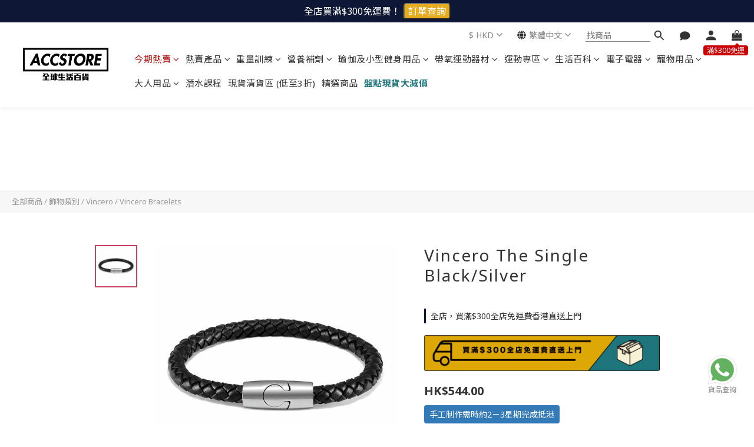

--- FILE ---
content_type: text/html; charset=utf-8
request_url: https://www.accstoreonline.com/products/vincero-the-single-blacksilver
body_size: 108873
content:
<!DOCTYPE html>
<html lang="zh-hant"><head>  <!-- prefetch dns -->
<meta http-equiv="x-dns-prefetch-control" content="on">
<link rel="dns-prefetch" href="https://cdn.shoplineapp.com">
<link rel="preconnect" href="https://cdn.shoplineapp.com" crossorigin>
<link rel="dns-prefetch" href="https://shoplineimg.com">
<link rel="preconnect" href="https://shoplineimg.com">
<link rel="dns-prefetch" href="https://shoplineimg.com">
<link rel="preconnect" href="https://shoplineimg.com" title="image-service-origin">

  <link rel="preload" href="https://cdn.shoplineapp.com/s/javascripts/currencies.js" as="script">




      <link rel="preload" as="image" href="https://img.shoplineapp.com/media/image_clips/5b88bf51451d8f0a1675c164/original.?1535688528" media="(max-height: 950px)">

<!-- Wrap what we need here -->


<!-- SEO -->
  
    <title ng-non-bindable>Vincero The Single Black/Silver</title>

  <meta name="description" content=" Take your wrist game to the next level with the Single - Olive/Silver bracelet. Don&amp;#39;t go unnoticed. Elevate your style     THE SPECS  LEATHER Italian Full Grain Leather   MECHANISM Quick Release Magnetic Closure   BUCKLE Stain...">

    <meta name="keywords" content="Vincero Watches">



<!-- Meta -->
  

    <meta property="og:title" content="Vincero The Single Black/Silver">

  <meta property="og:type" content="product"/>

    <meta property="og:url" content="https://www.accstoreonline.com/products/vincero-the-single-blacksilver">
    <link rel="canonical" href="https://www.accstoreonline.com/products/vincero-the-single-blacksilver">

  <meta property="og:description" content=" Take your wrist game to the next level with the Single - Olive/Silver bracelet. Don&amp;#39;t go unnoticed. Elevate your style     THE SPECS  LEATHER Italian Full Grain Leather   MECHANISM Quick Release Magnetic Closure   BUCKLE Stain...">

    <meta property="og:image" content="https://img.shoplineapp.com/media/image_clips/5b88bf51451d8f0a1675c164/original.?1535688528">
    <meta name="thumbnail" content="https://img.shoplineapp.com/media/image_clips/5b88bf51451d8f0a1675c164/original.?1535688528">

    <meta property="fb:app_id" content="1916361838588682">



    <script type="application/ld+json">
    {"@context":"https://schema.org","@type":"WebSite","name":"accstore","url":"https://www.accstoreonline.com"}
    </script>


<!-- locale meta -->


  <meta name="viewport" content="width=device-width, initial-scale=1.0, viewport-fit=cover">
<meta name="mobile-web-app-capable" content="yes">
<meta name="format-detection" content="telephone=no" />
<meta name="google" value="notranslate">

<!-- Shop icon -->
  <link rel="shortcut icon" type="image/png" href="https://img.shoplineapp.com/media/image_clips/5f3e4a660d8e530048cfcb59/original.png?1597917798">




<!--- Site Ownership Data -->
<!--- Site Ownership Data End-->

<!-- Styles -->


        <link rel="stylesheet" media="all" href="https://cdn.shoplineapp.com/assets/lib/bootstrap-3.4.1-4ccbe929d8684c8cc83f72911d02f011655dbd6b146a879612fadcdfa86fa7c7.css" onload="" />

        <link rel="stylesheet" media="print" href="https://cdn.shoplineapp.com/assets/theme_vendor-6eb73ce39fd4a86f966b1ab21edecb479a1d22cae142252ad701407277a4d3be.css" onload="this.media='all'" />


        <link rel="stylesheet" media="print" href="https://cdn.shoplineapp.com/assets/shop-2c8ce8b30f079a0263f27ffd5dfdfce0151366469f06a9a110fb7808a01448e0.css" onload="this.media=&quot;all&quot;" />

            <link rel="stylesheet" media="all" href="https://cdn.shoplineapp.com/assets/v2_themes/ultra_chic/page-product-detail-015b130e51f0ed36464eb1bc00f708ee54234f0f3dece7045cdd667a8c6dc8fb.css" onload="" />


          <style>@font-face{font-family:'Noto Sans';font-style:italic;font-weight:400;font-display:swap;src:url(https://cdn.shoplineapp.com/fonts/noto-sans/noto-sans-cyrillic-ext-italic-400.woff2) format("woff2");unicode-range:U+0460-052F,U+1C80-1C8A,U+20B4,U+2DE0-2DFF,U+A640-A69F,U+FE2E-FE2F}@font-face{font-family:'Noto Sans';font-style:italic;font-weight:400;font-display:swap;src:url(https://cdn.shoplineapp.com/fonts/noto-sans/noto-sans-cyrillic-italic-400.woff2) format("woff2");unicode-range:U+0301,U+0400-045F,U+0490-0491,U+04B0-04B1,U+2116}@font-face{font-family:'Noto Sans';font-style:italic;font-weight:400;font-display:swap;src:url(https://cdn.shoplineapp.com/fonts/noto-sans/noto-sans-devanagari-italic-400.woff2) format("woff2");unicode-range:U+0900-097F,U+1CD0-1CF9,U+200C-200D,U+20A8,U+20B9,U+20F0,U+25CC,U+A830-A839,U+A8E0-A8FF,U+11B00-11B09}@font-face{font-family:'Noto Sans';font-style:italic;font-weight:400;font-display:swap;src:url(https://cdn.shoplineapp.com/fonts/noto-sans/noto-sans-greek-ext-italic-400.woff2) format("woff2");unicode-range:U+1F00-1FFF}@font-face{font-family:'Noto Sans';font-style:italic;font-weight:400;font-display:swap;src:url(https://cdn.shoplineapp.com/fonts/noto-sans/noto-sans-greek-italic-400.woff2) format("woff2");unicode-range:U+0370-0377,U+037A-037F,U+0384-038A,U+038C,U+038E-03A1,U+03A3-03FF}@font-face{font-family:'Noto Sans';font-style:italic;font-weight:400;font-display:swap;src:url(https://cdn.shoplineapp.com/fonts/noto-sans/noto-sans-vietnamese-italic-400.woff2) format("woff2");unicode-range:U+0102-0103,U+0110-0111,U+0128-0129,U+0168-0169,U+01A0-01A1,U+01AF-01B0,U+0300-0301,U+0303-0304,U+0308-0309,U+0323,U+0329,U+1EA0-1EF9,U+20AB}@font-face{font-family:'Noto Sans';font-style:italic;font-weight:400;font-display:swap;src:url(https://cdn.shoplineapp.com/fonts/noto-sans/noto-sans-latin-ext-italic-400.woff2) format("woff2");unicode-range:U+0100-02BA,U+02BD-02C5,U+02C7-02CC,U+02CE-02D7,U+02DD-02FF,U+0304,U+0308,U+0329,U+1D00-1DBF,U+1E00-1E9F,U+1EF2-1EFF,U+2020,U+20A0-20AB,U+20AD-20C0,U+2113,U+2C60-2C7F,U+A720-A7FF}@font-face{font-family:'Noto Sans';font-style:italic;font-weight:400;font-display:swap;src:url(https://cdn.shoplineapp.com/fonts/noto-sans/noto-sans-latin-italic-400.woff2) format("woff2");unicode-range:U+0000-00FF,U+0131,U+0152-0153,U+02BB-02BC,U+02C6,U+02DA,U+02DC,U+0304,U+0308,U+0329,U+2000-206F,U+20AC,U+2122,U+2191,U+2193,U+2212,U+2215,U+FEFF,U+FFFD}@font-face{font-family:'Noto Sans';font-style:italic;font-weight:700;font-display:swap;src:url(https://cdn.shoplineapp.com/fonts/noto-sans/noto-sans-cyrillic-ext-italic-700.woff2) format("woff2");unicode-range:U+0460-052F,U+1C80-1C8A,U+20B4,U+2DE0-2DFF,U+A640-A69F,U+FE2E-FE2F}@font-face{font-family:'Noto Sans';font-style:italic;font-weight:700;font-display:swap;src:url(https://cdn.shoplineapp.com/fonts/noto-sans/noto-sans-cyrillic-italic-700.woff2) format("woff2");unicode-range:U+0301,U+0400-045F,U+0490-0491,U+04B0-04B1,U+2116}@font-face{font-family:'Noto Sans';font-style:italic;font-weight:700;font-display:swap;src:url(https://cdn.shoplineapp.com/fonts/noto-sans/noto-sans-devanagari-italic-700.woff2) format("woff2");unicode-range:U+0900-097F,U+1CD0-1CF9,U+200C-200D,U+20A8,U+20B9,U+20F0,U+25CC,U+A830-A839,U+A8E0-A8FF,U+11B00-11B09}@font-face{font-family:'Noto Sans';font-style:italic;font-weight:700;font-display:swap;src:url(https://cdn.shoplineapp.com/fonts/noto-sans/noto-sans-greek-ext-italic-700.woff2) format("woff2");unicode-range:U+1F00-1FFF}@font-face{font-family:'Noto Sans';font-style:italic;font-weight:700;font-display:swap;src:url(https://cdn.shoplineapp.com/fonts/noto-sans/noto-sans-greek-italic-700.woff2) format("woff2");unicode-range:U+0370-0377,U+037A-037F,U+0384-038A,U+038C,U+038E-03A1,U+03A3-03FF}@font-face{font-family:'Noto Sans';font-style:italic;font-weight:700;font-display:swap;src:url(https://cdn.shoplineapp.com/fonts/noto-sans/noto-sans-vietnamese-italic-700.woff2) format("woff2");unicode-range:U+0102-0103,U+0110-0111,U+0128-0129,U+0168-0169,U+01A0-01A1,U+01AF-01B0,U+0300-0301,U+0303-0304,U+0308-0309,U+0323,U+0329,U+1EA0-1EF9,U+20AB}@font-face{font-family:'Noto Sans';font-style:italic;font-weight:700;font-display:swap;src:url(https://cdn.shoplineapp.com/fonts/noto-sans/noto-sans-latin-ext-italic-700.woff2) format("woff2");unicode-range:U+0100-02BA,U+02BD-02C5,U+02C7-02CC,U+02CE-02D7,U+02DD-02FF,U+0304,U+0308,U+0329,U+1D00-1DBF,U+1E00-1E9F,U+1EF2-1EFF,U+2020,U+20A0-20AB,U+20AD-20C0,U+2113,U+2C60-2C7F,U+A720-A7FF}@font-face{font-family:'Noto Sans';font-style:italic;font-weight:700;font-display:swap;src:url(https://cdn.shoplineapp.com/fonts/noto-sans/noto-sans-latin-italic-700.woff2) format("woff2");unicode-range:U+0000-00FF,U+0131,U+0152-0153,U+02BB-02BC,U+02C6,U+02DA,U+02DC,U+0304,U+0308,U+0329,U+2000-206F,U+20AC,U+2122,U+2191,U+2193,U+2212,U+2215,U+FEFF,U+FFFD}@font-face{font-family:'Noto Sans';font-style:normal;font-weight:400;font-display:swap;src:url(https://cdn.shoplineapp.com/fonts/noto-sans/noto-sans-cyrillic-ext-normal-400.woff2) format("woff2");unicode-range:U+0460-052F,U+1C80-1C8A,U+20B4,U+2DE0-2DFF,U+A640-A69F,U+FE2E-FE2F}@font-face{font-family:'Noto Sans';font-style:normal;font-weight:400;font-display:swap;src:url(https://cdn.shoplineapp.com/fonts/noto-sans/noto-sans-cyrillic-normal-400.woff2) format("woff2");unicode-range:U+0301,U+0400-045F,U+0490-0491,U+04B0-04B1,U+2116}@font-face{font-family:'Noto Sans';font-style:normal;font-weight:400;font-display:swap;src:url(https://cdn.shoplineapp.com/fonts/noto-sans/noto-sans-devanagari-normal-400.woff2) format("woff2");unicode-range:U+0900-097F,U+1CD0-1CF9,U+200C-200D,U+20A8,U+20B9,U+20F0,U+25CC,U+A830-A839,U+A8E0-A8FF,U+11B00-11B09}@font-face{font-family:'Noto Sans';font-style:normal;font-weight:400;font-display:swap;src:url(https://cdn.shoplineapp.com/fonts/noto-sans/noto-sans-greek-ext-normal-400.woff2) format("woff2");unicode-range:U+1F00-1FFF}@font-face{font-family:'Noto Sans';font-style:normal;font-weight:400;font-display:swap;src:url(https://cdn.shoplineapp.com/fonts/noto-sans/noto-sans-greek-normal-400.woff2) format("woff2");unicode-range:U+0370-0377,U+037A-037F,U+0384-038A,U+038C,U+038E-03A1,U+03A3-03FF}@font-face{font-family:'Noto Sans';font-style:normal;font-weight:400;font-display:swap;src:url(https://cdn.shoplineapp.com/fonts/noto-sans/noto-sans-vietnamese-normal-400.woff2) format("woff2");unicode-range:U+0102-0103,U+0110-0111,U+0128-0129,U+0168-0169,U+01A0-01A1,U+01AF-01B0,U+0300-0301,U+0303-0304,U+0308-0309,U+0323,U+0329,U+1EA0-1EF9,U+20AB}@font-face{font-family:'Noto Sans';font-style:normal;font-weight:400;font-display:swap;src:url(https://cdn.shoplineapp.com/fonts/noto-sans/noto-sans-latin-ext-normal-400.woff2) format("woff2");unicode-range:U+0100-02BA,U+02BD-02C5,U+02C7-02CC,U+02CE-02D7,U+02DD-02FF,U+0304,U+0308,U+0329,U+1D00-1DBF,U+1E00-1E9F,U+1EF2-1EFF,U+2020,U+20A0-20AB,U+20AD-20C0,U+2113,U+2C60-2C7F,U+A720-A7FF}@font-face{font-family:'Noto Sans';font-style:normal;font-weight:400;font-display:swap;src:url(https://cdn.shoplineapp.com/fonts/noto-sans/noto-sans-latin-normal-400.woff2) format("woff2");unicode-range:U+0000-00FF,U+0131,U+0152-0153,U+02BB-02BC,U+02C6,U+02DA,U+02DC,U+0304,U+0308,U+0329,U+2000-206F,U+20AC,U+2122,U+2191,U+2193,U+2212,U+2215,U+FEFF,U+FFFD}@font-face{font-family:'Noto Sans';font-style:normal;font-weight:700;font-display:swap;src:url(https://cdn.shoplineapp.com/fonts/noto-sans/noto-sans-cyrillic-ext-normal-700.woff2) format("woff2");unicode-range:U+0460-052F,U+1C80-1C8A,U+20B4,U+2DE0-2DFF,U+A640-A69F,U+FE2E-FE2F}@font-face{font-family:'Noto Sans';font-style:normal;font-weight:700;font-display:swap;src:url(https://cdn.shoplineapp.com/fonts/noto-sans/noto-sans-cyrillic-normal-700.woff2) format("woff2");unicode-range:U+0301,U+0400-045F,U+0490-0491,U+04B0-04B1,U+2116}@font-face{font-family:'Noto Sans';font-style:normal;font-weight:700;font-display:swap;src:url(https://cdn.shoplineapp.com/fonts/noto-sans/noto-sans-devanagari-normal-700.woff2) format("woff2");unicode-range:U+0900-097F,U+1CD0-1CF9,U+200C-200D,U+20A8,U+20B9,U+20F0,U+25CC,U+A830-A839,U+A8E0-A8FF,U+11B00-11B09}@font-face{font-family:'Noto Sans';font-style:normal;font-weight:700;font-display:swap;src:url(https://cdn.shoplineapp.com/fonts/noto-sans/noto-sans-greek-ext-normal-700.woff2) format("woff2");unicode-range:U+1F00-1FFF}@font-face{font-family:'Noto Sans';font-style:normal;font-weight:700;font-display:swap;src:url(https://cdn.shoplineapp.com/fonts/noto-sans/noto-sans-greek-normal-700.woff2) format("woff2");unicode-range:U+0370-0377,U+037A-037F,U+0384-038A,U+038C,U+038E-03A1,U+03A3-03FF}@font-face{font-family:'Noto Sans';font-style:normal;font-weight:700;font-display:swap;src:url(https://cdn.shoplineapp.com/fonts/noto-sans/noto-sans-vietnamese-normal-700.woff2) format("woff2");unicode-range:U+0102-0103,U+0110-0111,U+0128-0129,U+0168-0169,U+01A0-01A1,U+01AF-01B0,U+0300-0301,U+0303-0304,U+0308-0309,U+0323,U+0329,U+1EA0-1EF9,U+20AB}@font-face{font-family:'Noto Sans';font-style:normal;font-weight:700;font-display:swap;src:url(https://cdn.shoplineapp.com/fonts/noto-sans/noto-sans-latin-ext-normal-700.woff2) format("woff2");unicode-range:U+0100-02BA,U+02BD-02C5,U+02C7-02CC,U+02CE-02D7,U+02DD-02FF,U+0304,U+0308,U+0329,U+1D00-1DBF,U+1E00-1E9F,U+1EF2-1EFF,U+2020,U+20A0-20AB,U+20AD-20C0,U+2113,U+2C60-2C7F,U+A720-A7FF}@font-face{font-family:'Noto Sans';font-style:normal;font-weight:700;font-display:swap;src:url(https://cdn.shoplineapp.com/fonts/noto-sans/noto-sans-latin-normal-700.woff2) format("woff2");unicode-range:U+0000-00FF,U+0131,U+0152-0153,U+02BB-02BC,U+02C6,U+02DA,U+02DC,U+0304,U+0308,U+0329,U+2000-206F,U+20AC,U+2122,U+2191,U+2193,U+2212,U+2215,U+FEFF,U+FFFD}
</style><link rel="dns-prefetch" href="https://fonts.googleapis.com"><link rel="preconnect" href="https://fonts.googleapis.com"><link rel="dns-prefetch" href="https://fonts.gstatic.com"><link rel="preconnect" href="https://fonts.gstatic.com" crossorigin="true"><script>
  window.addEventListener('load', function() {
    const link = document.createElement('link');
    link.rel = 'stylesheet';
    link.href = 'https://fonts.googleapis.com/css2?family=Noto+Sans+TC:wght@400;500;700&display=swap';
    link.media = 'print';
    link.onload = () => {
      link.media = 'all';
    }
    document.head.appendChild(link);
  });
</script>

    <style>
      .ProductList-categoryMenu ul li:hover>a.primary-color-hover,.ProductList-categoryMenu .List-item a.primary-color-hover:hover,.ProductReview-container a.primary-color-hover:hover,.ProductReview-container .List-item a.primary-color-hover:hover,.variation-label:hover,.variation-label.variation-label--selected,.product-item .price:not(.price-crossed),.product-item .price-sale,.product-info .price-regular:not(.price-crossed),.product-info .price-sale,.btn-add-to-cart.mobile-cart,.addon-promotions-container .addon-promotion-item .price-sale,.btn:not(.btn-success):not(.btn-buy-now):hover,.btn:not(.btn-success):not(.btn-buy-now):focus,.btn.focus:not(.btn-success):not(.btn-buy-now),.Back-in-stock-addItem-block .btn:not(.is-active):hover,.Back-in-stock-addItem-block .btn:not(.is-active):focus,.Back-in-stock-addItem-block .btn.focus:not(.is-active),.quick-cart-body .product-link>a,.quick-cart-mobile-header .product-link>a,.btn-add-wishlist:hover,.btn-add-wishlist.is-active,sl-list-page-wishlist-button .plp-wishlist-button .fa-heart,.btn-add-back-in-stock:hover,.btn-add-back-in-stock.is-active,.ProductDetail-product-info .price-box>.price:not(.price-crossed),.ProductDetail-product-info .price-box>.price-sale>span,#btn-form-submit-modal:hover,#btn-form-submit-modal:focus,.Label-price.is-sale,.PromotionPage-container .info-box .btn-add-to-promotion-cart .fa,.PromotionInfo .show-term-button:hover,.MemberCenter .PromotionInfo .show-term-button:hover,.member-center-coupon-nav .active,.product-available-info-time,.facebook-banner .fa-times,.facebook-banner .wording,body.passwords.new #submit-btn:hover,body.registrations.edit #edit-passwd-btn:hover,body.passwords.edit #user-password-edit-btn:hover,.product-set-price-container .product-set-price-label,.product-set-basket .highlight-label,.product-set-quick-cart-modal .highlight-label,.text-primary-color,.text-primary-color a,.text-primary-color a:hover,.member-center-profile__submit-button:hover,.member-center-profile__retry-button:hover,.member-center-profile__member-referral-modal-button:hover,.member-center-profile__email-verification-modal-button:hover{color:#333333}.product-available-info-icon .icon-clock{fill:#333333}.navigation-menu .scroll-left:not(.scroll-disable):hover,.navigation-menu .scroll-right:not(.scroll-disable):hover,.NavigationBar-nestedList .sub-prev:not(.sub-disable):hover span,.NavigationBar-nestedList .sub-next:not(.sub-disable):hover span,.ProductList-select ul li:hover,.cart-chkt-btn,.owl-theme .owl-dots .owl-dot.active span,.owl-theme .owl-dots .owl-dot:hover span,.product-item .boxify-image-wrapper .btn-add-to-cart:hover,.sl-goto-top:hover,.coupon-card-image,body.passwords.new #submit-btn:focus,body.registrations.edit #edit-passwd-btn:focus,body.passwords.edit #user-password-edit-btn:focus{background:#333333}.CartPanel-toggleButton .Cart-count.primary-color,.member-profile-save,.MemberCenter .product-review-block .btn-primary,.btn-color-primary,.btn-cart-fixed,.basic-popover-desktop .body .action-button,#get-welcome-member-referral-credits .body .continue,.basic-popover-mobile .member-referral-link,.basic-popover-mobile .member-referral-link:hover,.product-set-quantity-label,.basket-cart-panel-header .progress-bar>.progress-bar-content,.member-center-profile__submit-button,.member-center-profile__retry-button,.member-center-profile__member-referral-modal-button,.member-center-profile__email-verification-modal-button{background-color:#333333}.variation-label:hover,.variation-label.variation-label--selected,.cart-chkt-btn,.member-profile-save,.MemberCenter .product-review-block .btn-primary,.btn-color-primary,.member-profile-save:hover,.MemberCenter .product-review-block .btn-primary:hover,.btn-color-primary:hover,.sl-goto-top:hover,.variant-image.selected .image-container,.btn-cart-fixed,.basic-popover-desktop .body .action-button,#get-welcome-member-referral-credits .body .continue,.product-available-info,body.passwords.new #submit-btn:active,body.registrations.edit #edit-passwd-btn:active,body.passwords.edit #user-password-edit-btn:active,.member-center-profile__submit-button,.member-center-profile__retry-button,.member-center-profile__member-referral-modal-button,.member-center-profile__email-verification-modal-button,.member-center-profile__submit-button:hover,.member-center-profile__retry-button:hover,.member-center-profile__member-referral-modal-button:hover,.member-center-profile__email-verification-modal-button:hover{border-color:#333333}.checkout-coupon-list-card:hover>.checkout-coupon-list-card-body,.product-list-variant-selector-item.selected-variation>.product-list-variant-selector-image:after{border-color:#333333 !important}.sl-goto-top:hover:before{border-top-color:#333333}.primary-border-color-after>:after,.primary-border-color-after:not(.Grid-item-title):after,.primary-border-color-after:not(.Grid-item-title) :after,.primary-color-border-bottom,.Grid-item-content p:last-child:after,.Grid-item-content div:last-child:after,.section-title:after,.pagination>li.active>a,.pagination>li.active>span,.pagination>li.active a:hover,.pagination>li.active span:hover,.pagination>li.active a:focus,.pagination>li.active span:focus,.Tabset .Tab-label.active span:after,.product-available-info-time{border-bottom-color:#333333}.sl-goto-top:hover:before,.sl-goto-top:hover:after,.Product-promotions-tag{border-left-color:#333333}.navigation-menu .navigation-menu-item:hover>.navigation-menu-item-label{color:#333333 !important}.navigation-menu .navigation-menu-third-layer-toggle:hover{color:#333333 !important}.ProductList-select category-filter-button .advance-filter-button:hover{border-bottom-color:#333333;color:#333333}.ProductList-select category-filter-button .advance-filter-button:hover svg{fill:#333333}.category-advance-filter .apply-button{background-color:#333333}.category-advance-filter .filter-data .filter-price-range input:focus,.category-advance-filter .filter-data .filter-price-range input:hover{border-color:#333333}.NavigationBar-mainMenu .List-item:hover>.Label.primary-color-hover{color:#333333 !important}.NavigationBar-mainMenu i.primary-color-hover:hover{color:#333333 !important}@media (min-width: 768px){.PostList .List-item.primary-color-hover a:hover .List-item-title{color:#333333}}@media (max-width: 767px){.PostList .List-item.primary-color-hover a:active .List-item-title{color:#333333}}.ProductReview-container .List-item a.disabled{color:#333333 !important}.cart-chkt-btn:hover:not(.insufficient-point){color:#333333 !important}.cart-chkt-btn:hover:not(.insufficient-point) .ladda-spinner div div div{background:#333333 !important}.MemberCenter .product-review-block .btn-primary:active,.MemberCenter .product-review-block .btn-primary:visited,.MemberCenter .product-review-block .btn-primary:hover{background-color:transparent;border:1px solid #ccc;border-color:#333333}.Variation-border.selected{border:solid 2px #333333 !important}@media not all and (pointer: coarse){.Variation-border:hover{border:solid 2px #333333 !important}}.customer-review-bar-color{background-color:rgba(199,64,96,0.3) !important}.facebook-quick-signup-success-page .title{color:#333333}.facebook-quick-signup-success-page .btn-facebook-redirect{background-color:#333333}.facebook-quick-signup-success-page .btn-facebook-redirect:hover{background-color:#333333;color:#fff;opacity:0.8}.facebook-quick-signup-failure-page .title{color:#333333}.facebook-quick-signup-failure-page .btn-facebook-redirect{background-color:#333333}.facebook-quick-signup-failure-page .btn-facebook-redirect:hover{background-color:#333333;color:#fff;opacity:0.8}.trial-order-dialog .checkout-btn{width:unset;background-color:#333333}@media (max-width: 767px){.js-sticky-cart-button-container.fast-checkout-container .icon-cart{fill:#333333 !important}}.multi-checkout-confirm .multi-checkout-confirm__delivery_notice{color:#333333}.multi-checkout-confirm .multi-checkout-confirm__delivery_notice:before,.multi-checkout-confirm .multi-checkout-confirm__delivery_notice:after{background-color:#333333}#checkout-object__section .checkout-object__info_cart-header{color:#333333}#checkout-object__section .checkout-object__info_cart-header .icon-basket{fill:#333333}#signup-login-page .solid-btn:not([disabled]){background-color:#333333;border-color:#333333}#signup-login-page .solid-btn:not([disabled]):hover{background-color:transparent;color:#333333}#signup-login-page .solid-btn[data-loading]{background-color:#333333;border-color:#333333}#signup-login-page .outline-btn:not([disabled]){color:#333333;border-color:#333333}#signup-login-page .outline-btn:not([disabled]):hover{background-color:transparent}#signup-login-page .outline-btn[data-loading]{color:#333333;border-color:#333333}.member-center-profile__submit-button:hover,.member-center-profile__retry-button:hover,.member-center-profile__member-referral-modal-button:hover,.member-center-profile__email-verification-modal-button:hover{background-color:#fff}

    </style>







  <link rel="stylesheet" media="all" href="https://cdn.shoplineapp.com/packs/css/intl_tel_input-0d9daf73.chunk.css" />








<script type="text/javascript">
  window.mainConfig = JSON.parse('{\"sessionId\":\"\",\"merchantId\":\"57ef79ca6170691757a05000\",\"appCoreHost\":\"shoplineapp.com\",\"assetHost\":\"https://cdn.shoplineapp.com/packs/\",\"apiBaseUrl\":\"http://shoplineapp.com\",\"eventTrackApi\":\"https://events.shoplytics.com/api\",\"frontCommonsApi\":\"https://front-commons.shoplineapp.com/api\",\"appendToUrl\":\"\",\"env\":\"production\",\"merchantData\":{\"_id\":\"57ef79ca6170691757a05000\",\"addon_limit_enabled\":false,\"base_country_code\":\"HK\",\"base_currency\":{\"id\":\"hkd\",\"iso_code\":\"HKD\",\"alternate_symbol\":\"HK$\",\"name\":\"Hong Kong Dollar\",\"symbol_first\":true,\"subunit_to_unit\":100},\"base_currency_code\":\"HKD\",\"beta_feature_keys\":[\"page_editor_v2\",\"promotions_setup\",\"promotions_apply\",\"hide_coupon\",\"checkout_v2\",\"facebook_catalog\"],\"brand_home_url\":\"https://www.accstoreonline.com\",\"checkout_setting\":{\"enable_membership_autocheck\":false,\"enable_subscription_autocheck\":false,\"enabled_abandoned_cart_notification\":true,\"rounding_setting\":{\"enabled\":false,\"rounding_mode\":\"round_half_even\",\"smallest_denomination\":10}},\"current_plan_key\":\"basket\",\"current_theme_key\":\"ultra_chic\",\"delivery_option_count\":7,\"enabled_stock_reminder\":true,\"handle\":\"accstore\",\"identifier\":\"\",\"instagram_access_token\":\"IGQVJVRWVnOWtrc09MWmlwOEdCaGxGYzJiY0h1cDd6bHZAWTmhFYTRTX2lZAd2RVWWFGejZACX0FTbGhqNUtCbFpxQVhyZA2tRekRza1VWTi1JS1hBTHBTQjJnUWVhcXpERjNxX2wtTUpR\",\"instagram_id\":\"17841401159610081\",\"invoice_activation\":\"inactive\",\"is_image_service_enabled\":true,\"mobile_logo_media_url\":\"https://img.shoplineapp.com/media/image_clips/5f36513cde4fcd00392668ed/original.png?1597395260\",\"name\":\"accstore\",\"order_setting\":{\"invoice_activation\":\"inactive\",\"short_message_activation\":\"inactive\",\"stock_reminder_activation\":\"true\",\"default_out_of_stock_reminder\":false,\"auto_cancel_expired_orders\":true,\"auto_revert_credit\":true,\"enabled_order_auth_expiry\":true,\"enforce_user_login_on_checkout\":false,\"enabled_abandoned_cart_notification\":true,\"enable_order_split_einvoice_reissue\":false,\"no_duplicate_uniform_invoice\":false,\"checkout_without_email\":false,\"hourly_auto_invoice\":false,\"enabled_location_id\":true,\"enabled_sf_hidden_product_name\":false,\"customer_return_order\":{\"enabled\":false,\"available_return_days\":\"7\"},\"customer_cancel_order\":{\"enabled\":false,\"auto_revert_credit\":false},\"custom_fields\":[{\"type\":\"text\",\"label\":\"如購買酒類商品, 請你再次確認已年滿18歲或以上\",\"display_type\":\"dropdown\",\"dropdown_options\":[{\"zh-hant\":\"是, 我已年滿18歲或以上\"},{\"zh-hant\":\"否\"}],\"name_translations\":{\"zh-hant\":\"如購買酒類商品, 請你再次確認已年滿18歲或以上\"},\"hint_translations\":{\"zh-hant\":\"如購買酒類商品請必需填寫本欄, 如你訂購的產品非酒類, 可以跳過本欄位\"},\"field_id\":\"671b520766d5d3000ed58cc7\"},{\"type\":\"text\",\"label\":\"收件方清關資料（海外訂單）\",\"display_type\":\"text_field\",\"name_translations\":{\"zh-hant\":\"收件方清關資料（海外訂單）\"},\"hint_translations\":{\"zh-hant\":\"請正確填入你的清關資料，以節省寄件下單時間。\"},\"field_id\":\"671b520766d5d3000ed58cc8\"}],\"invoice\":{\"tax_id\":\"\"},\"facebook_messenging\":{\"status\":\"inactive\"},\"status_update_sms\":{\"status\":\"deactivated\"},\"private_info_handle\":{\"enabled\":false,\"custom_fields_enabled\":false}},\"payment_method_count\":9,\"product_setting\":{\"enabled_product_review\":true,\"variation_display\":\"dropdown\",\"price_range_enabled\":true},\"promotion_setting\":{\"multi_order_discount_strategy\":\"order_or_tier_promotion\",\"order_gift_threshold_mode\":\"after_price_discounts\",\"order_free_shipping_threshold_mode\":\"after_all_discounts\",\"category_item_gift_threshold_mode\":\"before_discounts\",\"category_item_free_shipping_threshold_mode\":\"before_discounts\"},\"rollout_keys\":[\"2FA_google_authenticator\",\"3_layer_category\",\"3_layer_navigation\",\"3_layer_variation\",\"711_CB_13countries\",\"711_CB_pickup_TH\",\"711_c2b_report_v2\",\"711_cross_delivery\",\"MC_manual_order\",\"MO_Apply_Coupon_Code\",\"StaffCanBeDeleted_V1\",\"UTM_export\",\"UTM_register\",\"abandoned_cart_notification\",\"add_system_fontstyle\",\"add_to_cart_revamp\",\"addon_products_limit_10\",\"addon_products_limit_unlimited\",\"addon_quantity\",\"address_format_batch2\",\"address_format_jp\",\"address_format_my\",\"address_format_us\",\"address_format_vn\",\"admin_app_extension\",\"admin_custom_domain\",\"admin_image_service\",\"admin_manual_order\",\"admin_realtime\",\"admin_vietnam_dong\",\"adminapp_order_form\",\"adminapp_wa_contacts_list\",\"ads_system_new_tab\",\"adyen_my_sc\",\"affiliate_by_product\",\"affiliate_dashboard\",\"affiliate_kol_report\",\"affiliate_kol_report_appstore\",\"alipay\",\"alipay_hk_sc\",\"amazon_product_review\",\"android_pos_agent_clockin_n_out\",\"android_pos_purchase_order_partial_in_storage\",\"android_pos_save_send_receipt\",\"android_pos_v2_force_upgrade_version_1-50-0_date_2025-08-30\",\"app_categories_filtering\",\"app_multiplan\",\"app_subscription_prorated_billing\",\"apply_multi_order_discount\",\"apps_store\",\"apps_store_blog\",\"apps_store_fb_comment\",\"apps_store_wishlist\",\"appstore_free_trial\",\"archive_order_data\",\"archive_order_ui\",\"assign_products_to_category\",\"auth_flow_revamp\",\"auto_credit\",\"auto_credit_notify\",\"auto_credit_percentage\",\"auto_credit_recurring\",\"auto_reply_comment\",\"auto_save_sf_plus_address\",\"auto_suspend_admin\",\"availability_buy_online_pickup_instore\",\"availability_preview_buy_online_pickup_instore\",\"back_in_stock_notify\",\"basket_comparising_link_CNY\",\"basket_comparising_link_HKD\",\"basket_comparising_link_TWD\",\"basket_invoice_field\",\"basket_pricing_page_cny\",\"basket_pricing_page_hkd\",\"basket_pricing_page_myr\",\"basket_pricing_page_sgd\",\"basket_pricing_page_thb\",\"basket_pricing_page_twd\",\"basket_pricing_page_usd\",\"basket_pricing_page_vnd\",\"basket_subscription_coupon\",\"basket_subscription_email\",\"bianco_setting\",\"bidding_select_product\",\"bing_ads\",\"birthday_format_v2\",\"block_gtm_for_lighthouse\",\"blog\",\"blog_app\",\"blog_revamp_admin\",\"blog_revamp_admin_category\",\"blog_revamp_doublewrite\",\"blog_revamp_related_products\",\"blog_revamp_shop_category\",\"blog_revamp_singleread\",\"breadcrumb\",\"broadcast_advanced_filters\",\"broadcast_analytics\",\"broadcast_clone\",\"broadcast_email_html\",\"broadcast_facebook_template\",\"broadcast_line_template\",\"broadcast_unsubscribe_email\",\"bulk_action_customer\",\"bulk_action_product\",\"bulk_assign_point\",\"bulk_import_multi_lang\",\"bulk_payment_delivery_setting\",\"bulk_printing_labels_711C2C\",\"bulk_update_dynamic_fields\",\"bulk_update_job\",\"bulk_update_new_fields\",\"bulk_update_product_download_with_filter\",\"bulk_update_tag\",\"bundle_add_type\",\"bundle_group\",\"bundle_page\",\"bundle_pricing\",\"bundle_promotion_apply_enhancement\",\"bundle_stackable\",\"buy_at_amazon\",\"buy_button\",\"buy_now_button\",\"buyandget_promotion\",\"callback_service\",\"cancel_order_by_customer\",\"cancel_order_by_customer_v2\",\"cart_addon\",\"cart_addon_condition\",\"cart_addon_limit\",\"cart_use_product_service\",\"cart_uuid\",\"category_banner_multiple\",\"category_limit_unlimited\",\"category_sorting\",\"channel_amazon\",\"channel_fb\",\"channel_integration\",\"channel_line\",\"charge_shipping_fee_by_product_qty\",\"chat_widget\",\"chat_widget_livechat\",\"checkout_membercheckbox_toggle\",\"checkout_setting\",\"cn_pricing_page_2019\",\"combine_orders_app\",\"component_h1_tag\",\"connect_new_facebookpage\",\"consolidated_billing\",\"cookie_consent\",\"country_code\",\"coupon_center_back_to_cart\",\"coupon_notification\",\"coupon_v2\",\"create_staff_revamp\",\"credit_campaign\",\"credit_condition_5_tier_ec\",\"credit_point_report\",\"credit_point_triggerpoint\",\"crm_email_custom\",\"crm_notify_preview\",\"crm_sms_custom\",\"crm_sms_notify\",\"cross_shop_tracker\",\"custom_css\",\"custom_home_delivery_tw\",\"custom_notify\",\"custom_order_export\",\"customer_advanced_filter\",\"customer_coupon\",\"customer_custom_field_limit_5\",\"customer_data_secure\",\"customer_edit\",\"customer_export_v2\",\"customer_group\",\"customer_group_analysis\",\"customer_group_filter_p2\",\"customer_group_filter_p3\",\"customer_group_regenerate\",\"customer_group_sendcoupon\",\"customer_import_50000_failure_report\",\"customer_import_v2\",\"customer_import_v3\",\"customer_list\",\"customer_new_report\",\"customer_referral\",\"customer_referral_notify\",\"customer_search_match\",\"customer_tag\",\"dashboard_v2\",\"dashboard_v2_revamp\",\"date_picker_v2\",\"deep_link_support_linepay\",\"deep_link_support_payme\",\"deep_search\",\"default_theme_ultrachic\",\"delivery_time\",\"delivery_time_with_quantity\",\"design_submenu\",\"dev_center_app_store\",\"disable_footer_brand\",\"disable_old_upgrade_reminder\",\"domain_applicable\",\"doris_bien_setting\",\"dusk_setting\",\"dynamic_shipping_rate_refactor\",\"ec_order_unlimit\",\"ecpay_expirydate\",\"ecpay_payment_gateway\",\"einvoice_bulk_update\",\"einvoice_edit\",\"einvoice_newlogic\",\"email_credit_expire_notify\",\"email_custom\",\"email_member_forget_password_notify\",\"email_member_register_notify\",\"email_order_notify\",\"email_verification\",\"enable_body_script\",\"enable_calculate_api_promotion_apply\",\"enable_calculate_api_promotion_filter\",\"enable_cart_api\",\"enable_cart_service\",\"enable_corejs_splitting\",\"enable_lazysizes_image_tag\",\"enable_new_css_bundle\",\"enable_order_status_callback_revamp_for_promotion\",\"enable_order_status_callback_revamp_for_storefront\",\"enable_promotion_usage_record\",\"enable_shopjs_splitting\",\"enhanced_catalog_feed\",\"exclude_product\",\"exclude_product_v2\",\"execute_shipment_permission\",\"export_inventory_report_v2\",\"express_cart\",\"express_checkout_pages\",\"facebook_ads\",\"facebook_dia\",\"facebook_line_promotion_notify\",\"facebook_login\",\"facebook_messenger_subscription\",\"facebook_notify\",\"facebook_pixel_manager\",\"fb_comment_app\",\"fb_entrance_optimization\",\"fb_feed_unlimit\",\"fb_group\",\"fb_multi_category_feed\",\"fb_pixel_matching\",\"fb_pixel_v2\",\"fb_post_management\",\"fb_product_set\",\"fb_ssapi\",\"fb_sub_button\",\"fbe_oe\",\"fbe_shop\",\"fbe_v2\",\"fbe_v2_edit\",\"fbig_shop_disabled\",\"feature_alttag_phase1\",\"feature_alttag_phase2\",\"flash_price_campaign\",\"fm_order_receipt\",\"fmt_c2c_newlabel\",\"fmt_revision\",\"footer_builder\",\"footer_builder_new\",\"form_builder\",\"form_builder_access\",\"form_builder_user_management\",\"form_builder_v2_elements\",\"form_builder_v2_receiver\",\"form_builder_v2_report\",\"fps_rolling_key\",\"freeshipping_promotion_condition\",\"get_coupon\",\"get_promotions_by_cart\",\"gift_promotion_condition\",\"gift_shipping_promotion_discount_condition\",\"gifts_limit_10\",\"gifts_limit_unlimited\",\"gmv_revamp\",\"godaddy\",\"google_ads_api\",\"google_ads_manager\",\"google_analytics_4\",\"google_analytics_manager\",\"google_content_api\",\"google_dynamic_remarketing_tag\",\"google_enhanced_conversions\",\"google_preorder_feed\",\"google_product_category_3rdlayer\",\"google_recaptcha\",\"google_remarketing_manager\",\"google_signup_login\",\"google_tag_manager\",\"gp_tw_sc\",\"group_url_bind_post_live\",\"h2_tag_phase1\",\"hct_logistics_bills_report\",\"hidden_product\",\"hidden_product_p2\",\"hide_credit_point_record_balance\",\"hk_pricing_page_2019\",\"hkd_pricing_page_disabled_2020\",\"ig_browser_notify\",\"ig_live\",\"ig_login_entrance\",\"ig_new_api\",\"image_gallery\",\"image_gallery_p2\",\"image_host_by_region\",\"image_limit_100000\",\"image_limit_30000\",\"image_widget_mobile\",\"increase_variation_limit\",\"instagram_create_post\",\"instagram_post_sales\",\"instant_order_form\",\"integrated_label_711\",\"integrated_sfexpress\",\"integration_one\",\"inventory_change_reason\",\"inventory_search_v2\",\"job_api_products_export\",\"job_api_user_export\",\"job_product_import\",\"jquery_v3\",\"kingsman_v2_setting\",\"layout_engine_service_kingsman_blogs\",\"layout_engine_service_kingsman_member_center\",\"layout_engine_service_kingsman_promotions\",\"line_ads_tag\",\"line_broadcast\",\"line_login\",\"line_login_mobile\",\"line_shopping_new_fields\",\"live_after_keyword\",\"live_announce_bids\",\"live_announce_buyer\",\"live_bidding\",\"live_bulk_checkoutlink\",\"live_bulk_edit\",\"live_checkout_notification\",\"live_checkout_notification_all\",\"live_checkout_notification_message\",\"live_comment_discount\",\"live_comment_robot\",\"live_create_product_v2\",\"live_crosspost\",\"live_dashboard_product\",\"live_event_discount\",\"live_exclusive_price\",\"live_fb_group\",\"live_fhd_video\",\"live_general_settings\",\"live_group_event\",\"live_host_panel\",\"live_ig_messenger_broadcast\",\"live_ig_product_recommend\",\"live_im_switch\",\"live_keyword_switch\",\"live_line_broadcast\",\"live_line_multidisplay\",\"live_luckydraw_enhancement\",\"live_messenger_broadcast\",\"live_order_block\",\"live_print_advanced\",\"live_product_recommend\",\"live_shopline_keyword\",\"live_stream_settings\",\"locale_revamp\",\"logistic_bill_v2_711_b2c\",\"logistic_bill_v2_711_c2c\",\"logo_favicon\",\"luckydraw_products\",\"luckydraw_qualification\",\"manual_activation\",\"manual_order\",\"manual_order_7-11\",\"manual_order_ec_to_sc\",\"manually_bind_post\",\"marketing_affiliate\",\"marketing_affiliate_p2\",\"mc-history-instant\",\"mc_711crossborder\",\"mc_ad_tag\",\"mc_assign_message\",\"mc_auto_bind_member\",\"mc_autoreply_question\",\"mc_broadcast\",\"mc_bulk_read\",\"mc_chatbot_template\",\"mc_delete_message\",\"mc_edit_cart\",\"mc_history_instant\",\"mc_history_post\",\"mc_im\",\"mc_inbox_autoreply\",\"mc_instant_notifications\",\"mc_invoicetitle_optional\",\"mc_keyword_autotagging\",\"mc_line_broadcast\",\"mc_line_cart\",\"mc_logistics_hct\",\"mc_logistics_tcat\",\"mc_manage_blacklist\",\"mc_mark_todo\",\"mc_new_menu\",\"mc_phone_tag\",\"mc_reminder_unpaid\",\"mc_reply_pic\",\"mc_setting_message\",\"mc_setting_orderform\",\"mc_shop_message_refactor\",\"mc_sort_waitingtime\",\"mc_sort_waitingtime_new\",\"mc_tw_invoice\",\"media_gcp_upload\",\"member_center_profile_revamp\",\"member_import_notify\",\"member_info_reward\",\"member_info_reward_subscription\",\"member_join_notice\",\"member_password_setup_notify\",\"member_points\",\"member_points_notify\",\"membership_tier_double_write\",\"memebr_center_point_credit_revamp\",\"menu_limit_100\",\"menu_limit_unlimited\",\"merchant_bills_banktransfer\",\"message_center_v3\",\"message_revamp\",\"mo_remove_discount\",\"mobile_and_email_signup\",\"mobile_signup_p2\",\"modularize_address_format\",\"molpay_credit_card\",\"multi_lang\",\"multicurrency\",\"my_pricing_page_2019\",\"myapp_reauth_alert\",\"myr_pricing_page_disabled_2020\",\"new_app_subscription\",\"new_layout_for_mobile_and_pc\",\"new_onboarding_flow\",\"new_return_management\",\"new_settings_apply_all_promotion\",\"new_signup_flow\",\"new_sinopac_3d\",\"notification_custom_sending_time\",\"npb_theme_philia\",\"npb_widget_font_size_color\",\"ob_revamp\",\"ob_sgstripe\",\"ob_twecpay\",\"oceanpay\",\"old_fbe_removal\",\"onboarding_basketplan\",\"onboarding_handle\",\"one_new_filter\",\"one_page_store\",\"one_page_store_1000\",\"one_page_store_checkout\",\"one_page_store_clone\",\"one_page_store_product_set\",\"oneship_installable\",\"online_credit_redemption_toggle\",\"online_store_design\",\"online_store_design_setup_guide_basketplan\",\"order_add_to_cart\",\"order_archive_calculation_revamp_crm_amount\",\"order_archive_calculation_revamp_crm_member\",\"order_archive_product_testing\",\"order_archive_testing\",\"order_archive_testing_crm\",\"order_archive_testing_order_details\",\"order_archive_testing_return_order\",\"order_confirmation_slip_upload\",\"order_custom_field_limit_5\",\"order_custom_notify\",\"order_decoupling_product_revamp\",\"order_discount_stackable\",\"order_export_366day\",\"order_export_v2\",\"order_filter_shipped_date\",\"order_message_broadcast\",\"order_new_source\",\"order_promotion_split\",\"order_search_custom_field\",\"order_search_sku\",\"order_select_across_pages\",\"order_sms_notify\",\"order_split\",\"order_status_non_automation\",\"order_status_tag_color\",\"order_tag\",\"orderemail_new_logic\",\"other_custom_notify\",\"out_of_stock_order\",\"page_builder_revamp\",\"page_builder_revamp_theme_setting\",\"page_builder_section_cache_enabled\",\"page_builder_widget_accordion\",\"page_builder_widget_blog\",\"page_builder_widget_category\",\"page_builder_widget_collage\",\"page_builder_widget_countdown\",\"page_builder_widget_custom_liquid\",\"page_builder_widget_instagram\",\"page_builder_widget_product_text\",\"page_builder_widget_subscription\",\"page_builder_widget_video\",\"page_limit_unlimited\",\"page_view_cache\",\"pakpobox\",\"partial_free_shipping\",\"payme\",\"payment_condition\",\"payment_fee_config\",\"payment_image\",\"payment_octopus\",\"payment_slip_notify\",\"paypal_upgrade\",\"pdp_image_lightbox\",\"pdp_image_lightbox_icon\",\"pending_subscription\",\"philia_setting\",\"pickup_remember_store\",\"plp_label_wording\",\"plp_product_seourl\",\"plp_variation_selector\",\"plp_wishlist\",\"point_campaign\",\"point_redeem_to_cash\",\"pos_only_product_settings\",\"pos_retail_store_price\",\"pos_setup_guide_basketplan\",\"post_cancel_connect\",\"post_commerce_stack_comment\",\"post_fanpage_luckydraw\",\"post_fb_group\",\"post_general_setting\",\"post_lock_pd\",\"post_sales_dashboard\",\"postsale_auto_reply\",\"postsale_create_post\",\"postsale_ig_auto_reply\",\"postsales_connect_multiple_posts\",\"preset_publish\",\"product_available_time\",\"product_cost_permission\",\"product_feed_info\",\"product_feed_manager_availability\",\"product_feed_revamp\",\"product_index_v2\",\"product_info\",\"product_limit_1000\",\"product_limit_unlimited\",\"product_log_v2\",\"product_page_limit_10\",\"product_quantity_update\",\"product_recommendation_abtesting\",\"product_revamp_doublewrite\",\"product_revamp_singleread\",\"product_review_import\",\"product_review_import_installable\",\"product_review_plp\",\"product_review_reward\",\"product_search\",\"product_set_revamp\",\"product_set_v2_enhancement\",\"product_summary\",\"promotion_blacklist\",\"promotion_filter_by_date\",\"promotion_first_purchase\",\"promotion_first_purchase_channel\",\"promotion_hour\",\"promotion_limit_100\",\"promotion_limit_unlimited\",\"promotion_minitem\",\"promotion_page\",\"promotion_page_reminder\",\"promotion_page_seo_button\",\"promotion_record_archive_test\",\"promotion_reminder\",\"promotion_revamp_phase1-1\",\"purchase_limit_campaign\",\"quick_answer\",\"recaptcha_reset_pw\",\"redirect_301_settings\",\"rejected_bill_reminder\",\"remove_fblike_sc\",\"repay_cookie\",\"replace_janus_interface\",\"replace_lms_old_oa_interface\",\"reports\",\"revert_credit\",\"revert_credit_p2\",\"revert_credit_status\",\"sales_dashboard\",\"sangria_setting\",\"sc_advanced_keyword\",\"sc_alipay_standard\",\"sc_atm\",\"sc_auto_bind_member\",\"sc_autodetect_address\",\"sc_autodetect_paymentslip\",\"sc_autoreply_icebreaker\",\"sc_clearcart\",\"sc_clearcart_all\",\"sc_comment_label\",\"sc_comment_list\",\"sc_conversations_statistics_sunset\",\"sc_download_adminapp\",\"sc_group_pm_commentid\",\"sc_group_webhook\",\"sc_intercom\",\"sc_list_search\",\"sc_mo_711emap\",\"sc_outstock_msg\",\"sc_overall_statistics_api_v3\",\"sc_pickup\",\"sc_product_set\",\"sc_product_variation\",\"sc_slp_subscription_promotion\",\"sc_standard\",\"sc_store_pickup\",\"sc_wa_message_report\",\"scheduled_home_page\",\"search_function_image_gallery\",\"security_center\",\"select_all_customer\",\"select_all_inventory\",\"send_coupon_notification\",\"session_expiration_period\",\"setup_guide_basketplan\",\"sfexpress_centre\",\"sfexpress_eflocker\",\"sfexpress_service\",\"sfexpress_store\",\"sg_onboarding_currency\",\"share_cart_link\",\"shop_builder_plp\",\"shop_category_filter\",\"shop_category_filter_bulk_action\",\"shop_product_search_rate_limit\",\"shop_related_recaptcha\",\"shop_template_advanced_setting\",\"shopline_captcha\",\"shopline_email_captcha\",\"shopline_product_reviews\",\"shoplytics_api_ordersales_v4\",\"shoplytics_api_psa_wide_table\",\"shoplytics_benchmark\",\"shoplytics_broadcast_api_v3\",\"shoplytics_channel_store_permission\",\"shoplytics_credit_analysis\",\"shoplytics_customer_refactor_api_v3\",\"shoplytics_date_picker_v2\",\"shoplytics_event_realtime_refactor_api_v3\",\"shoplytics_events_api_v3\",\"shoplytics_export_flex\",\"shoplytics_homepage_v2\",\"shoplytics_invoices_api_v3\",\"shoplytics_lite\",\"shoplytics_membership_tier_growth\",\"shoplytics_orders_api_v3\",\"shoplytics_ordersales_v3\",\"shoplytics_payments_api_v3\",\"shoplytics_pro\",\"shoplytics_product_revamp_api_v3\",\"shoplytics_promotions_api_v3\",\"shoplytics_psa_multi_stores_export\",\"shoplytics_psa_sub_categories\",\"shoplytics_rfim_enhancement_v3\",\"shoplytics_session_metrics\",\"shoplytics_staff_api_v3\",\"shoplytics_to_hd\",\"shopping_session_enabled\",\"signin_register_revamp\",\"skya_setting\",\"sl_logistics_bulk_action\",\"sl_logistics_fmt_freeze\",\"sl_logistics_modularize\",\"sl_payment_alipay\",\"sl_payment_cc\",\"sl_payment_standard_v2\",\"sl_payment_type_check\",\"sl_payments_apple_pay\",\"sl_payments_cc_promo\",\"sl_payments_my_cc\",\"sl_payments_my_fpx\",\"sl_payments_risk\",\"sl_payments_sg_cc\",\"sl_pos_admin_cancel_order\",\"sl_pos_admin_delete_order\",\"sl_pos_admin_inventory_transfer\",\"sl_pos_admin_order_archive_testing\",\"sl_pos_admin_purchase_order\",\"sl_pos_admin_register_shift\",\"sl_pos_admin_staff\",\"sl_pos_agent_by_channel\",\"sl_pos_agent_clockin_n_out\",\"sl_pos_agent_performance\",\"sl_pos_android_A4_printer\",\"sl_pos_android_check_cart_items_with_local_db\",\"sl_pos_android_order_reduction\",\"sl_pos_android_receipt_enhancement\",\"sl_pos_app_order_archive_testing\",\"sl_pos_app_transaction_filter_enhance\",\"sl_pos_apps_store\",\"sl_pos_bugfender_log_reduction\",\"sl_pos_bulk_import_update_enhancement\",\"sl_pos_check_duplicate_create_order\",\"sl_pos_claim_coupon\",\"sl_pos_convert_order_to_cart_by_snapshot\",\"sl_pos_customerID_duplicate_check\",\"sl_pos_customer_info_enhancement\",\"sl_pos_customized_price\",\"sl_pos_disable_touchid_unlock\",\"sl_pos_discount\",\"sl_pos_einvoice_refactor\",\"sl_pos_feature_permission\",\"sl_pos_force_upgrade_1-109-0\",\"sl_pos_force_upgrade_1-110-1\",\"sl_pos_free_gifts_promotion\",\"sl_pos_from_Swift_to_OC\",\"sl_pos_iOS_A4_printer\",\"sl_pos_iOS_app_transaction_filter_enhance\",\"sl_pos_iOS_cashier_revamp_cart\",\"sl_pos_iOS_cashier_revamp_product_list\",\"sl_pos_iPadOS_version_upgrade_remind_16_0_0\",\"sl_pos_initiate_couchbase\",\"sl_pos_inventory_count\",\"sl_pos_inventory_count_difference_reason\",\"sl_pos_inventory_count_for_selected_products\",\"sl_pos_inventory_feature_module\",\"sl_pos_inventory_transfer_insert_enhancement\",\"sl_pos_inventory_transfer_request\",\"sl_pos_invoice_product_name_filter\",\"sl_pos_invoice_swiftUI_revamp\",\"sl_pos_invoice_toast_show\",\"sl_pos_ios_receipt_info_enhancement\",\"sl_pos_ios_small_label_enhancement\",\"sl_pos_ios_version_upgrade_remind\",\"sl_pos_itc\",\"sl_pos_logo_terms_and_condition\",\"sl_pos_new_report_customer_analysis\",\"sl_pos_new_report_daily_payment_methods\",\"sl_pos_new_report_overview\",\"sl_pos_new_report_product_preorder\",\"sl_pos_new_report_transaction_detail\",\"sl_pos_no_minimum_age\",\"sl_pos_order_refactor_admin\",\"sl_pos_order_upload_using_pos_service\",\"sl_pos_partial_return\",\"sl_pos_password_setting_refactor\",\"sl_pos_payment\",\"sl_pos_payment_method_picture\",\"sl_pos_payment_method_prioritized_and_hidden\",\"sl_pos_payoff_preorder\",\"sl_pos_product_add_to_cart_refactor\",\"sl_pos_product_variation_ui\",\"sl_pos_promotion\",\"sl_pos_purchase_order_onlinestore\",\"sl_pos_purchase_order_partial_in_storage\",\"sl_pos_receipt_information\",\"sl_pos_receipt_preorder_return_enhancement\",\"sl_pos_receipt_swiftUI_revamp\",\"sl_pos_register_shift\",\"sl_pos_report_shoplytics_psi\",\"sl_pos_revert_credit\",\"sl_pos_save_send_receipt\",\"sl_pos_show_coupon\",\"sl_pos_stock_refactor\",\"sl_pos_supplier_refactor\",\"sl_pos_toast_revamp\",\"sl_pos_transaction_conflict\",\"sl_pos_transaction_view_admin\",\"sl_pos_transfer_onlinestore\",\"sl_pos_user_permission\",\"sl_pos_variation_setting_refactor\",\"sl_purchase_order_search_create_enhancement\",\"slp_bank_promotion\",\"slp_product_subscription\",\"slp_remember_credit_card\",\"slp_swap\",\"smart_omo_appstore\",\"smart_product_recommendation\",\"smart_product_recommendation_regular\",\"smart_recommended_related_products\",\"sms_custom\",\"sms_with_shop_name\",\"social_channel_revamp\",\"social_channel_user\",\"social_name_in_order\",\"split_order_applied_creditpoint\",\"sso_lang_th\",\"sso_lang_vi\",\"staff_elasticsearch\",\"staff_limit_5\",\"staff_service_migration\",\"static_resource_host_by_region\",\"stop_slp_approvedemail\",\"store_pick_up\",\"storefront_app_extension\",\"storefront_return\",\"stripe_3d_secure\",\"stripe_3ds_cny\",\"stripe_3ds_hkd\",\"stripe_3ds_myr\",\"stripe_3ds_sgd\",\"stripe_3ds_thb\",\"stripe_3ds_usd\",\"stripe_3ds_vnd\",\"stripe_google_pay\",\"stripe_payment_intents\",\"stripe_radar\",\"stripe_subscription_my_account\",\"structured_data\",\"sub_sgstripe\",\"subscription_config_edit\",\"subscription_config_edit_delivery_payment\",\"subscription_currency\",\"tappay_3D_secure\",\"tappay_sdk_v2_3_2\",\"tappay_sdk_v3\",\"tax_inclusive_setting\",\"taxes_settings\",\"tcat_711pickup_sl_logisitics\",\"tcat_logistics_bills_report\",\"tcat_newlabel\",\"th_pricing_page_2020\",\"thb_pricing_page_disabled_2020\",\"theme_bianco\",\"theme_doris_bien\",\"theme_kingsman_v2\",\"theme_level_3\",\"theme_sangria\",\"theme_ultrachic\",\"thirdparty_login_ui_revamp\",\"tnc-checkbox\",\"toggle_mobile_category\",\"tw_app_shopback_cashback\",\"tw_fm_sms\",\"tw_pricing_page_2019\",\"tw_stripe_subscription\",\"twd_pricing_page_disabled_2020\",\"uc_integration\",\"uc_v2_endpoints\",\"ultra_setting\",\"unified_admin\",\"use_ngram_for_order_search\",\"user_center_social_channel\",\"user_credits\",\"variant_image_selector\",\"variant_saleprice_cost_weight\",\"variation_label_swatches\",\"varm_setting\",\"vn_pricing_page_2020\",\"vnd_pricing_page_disabled_2020\",\"whatsapp_extension\",\"whatsapp_order_form\",\"whatsapp_orderstatus_toggle\",\"wishlist_app\",\"yahoo_dot\",\"youtube_live_shopping\",\"zotabox_installable\"],\"shop_default_home_url\":\"https://accstore.shoplineapp.com\",\"shop_status\":\"open\",\"show_sold_out\":true,\"sl_payment_merchant_id\":\"765952601476349952\",\"supported_languages\":[\"en\",\"zh-hant\"],\"tags\":[\"sport\"],\"time_zone\":\"Asia/Hong_Kong\",\"updated_at\":\"2026-01-16T06:53:13.183Z\",\"user_setting\":{\"_id\":\"57ef79ca6170691757a25000\",\"created_at\":\"2016-10-01T08:54:34.686Z\",\"data\":{\"general_fields\":[{\"type\":\"gender\",\"options\":{\"order\":{\"include\":\"false\",\"required\":\"false\"},\"signup\":{\"include\":\"true\",\"required\":\"false\"},\"profile\":{\"include\":\"true\",\"required\":\"false\"}}},{\"type\":\"birthday\",\"options\":{\"order\":{\"include\":\"false\",\"required\":\"false\"},\"signup\":{\"include\":\"true\",\"required\":\"false\"},\"profile\":{\"include\":\"true\",\"required\":\"false\"}}}],\"minimum_age_limit\":\"13\",\"facebook_login\":{\"status\":\"active\",\"app_id\":\"1916361838588682\"},\"facebook_comment\":\"\",\"line_login\":\"\",\"recaptcha_signup\":{\"status\":\"false\",\"site_key\":\"\"},\"email_verification\":{\"status\":\"false\"},\"login_with_verification\":{\"status\":\"false\"},\"upgrade_reminder\":\"\",\"enable_user_credit\":true,\"signup_method\":\"email\",\"sms_verification\":{\"status\":\"false\"},\"member_info_reward\":{\"enabled\":false,\"coupons\":{\"enabled\":false}}},\"item_type\":\"\",\"key\":\"users\",\"name\":null,\"owner_id\":\"57ef79ca6170691757a05000\",\"owner_type\":\"Merchant\",\"publish_status\":\"published\",\"status\":\"active\",\"updated_at\":\"2023-05-03T07:53:02.172Z\",\"value\":null}},\"localeData\":{\"loadedLanguage\":{\"name\":\"繁體中文\",\"code\":\"zh-hant\"},\"supportedLocales\":[{\"name\":\"English\",\"code\":\"en\"},{\"name\":\"繁體中文\",\"code\":\"zh-hant\"}]},\"currentUser\":null,\"themeSettings\":{\"background\":\"ultra_chic_light\",\"primary-color\":\"333333\",\"background_pattern\":\"bg.wood.default\",\"color\":\"studio\",\"hover\":\"swanky.tint\",\"categories_collapsed\":true,\"image_fill\":false,\"is_multicurrency_enabled\":true,\"category_page\":\"72\",\"enabled_quick_cart\":true,\"mobile_categories_collapsed\":true,\"show_promotions_on_product\":true,\"enabled_wish_list\":true,\"facebook_comment\":true,\"hide_language_selector\":false,\"opens_in_new_tab\":true,\"goto_top\":true,\"mobile_categories_removed\":true,\"enabled_sort_by_sold\":true,\"buy_now_button\":{\"enabled\":false,\"color\":\"fb7813\"},\"plp_wishlist\":false},\"isMultiCurrencyEnabled\":true,\"features\":{\"plans\":{\"free\":{\"member_price\":false,\"cart_addon\":false,\"google_analytics_ecommerce\":false,\"membership\":false,\"shopline_logo\":true,\"user_credit\":{\"manaul\":false,\"auto\":false},\"variant_image_selector\":false},\"standard\":{\"member_price\":false,\"cart_addon\":false,\"google_analytics_ecommerce\":false,\"membership\":false,\"shopline_logo\":true,\"user_credit\":{\"manaul\":false,\"auto\":false},\"variant_image_selector\":false},\"starter\":{\"member_price\":false,\"cart_addon\":false,\"google_analytics_ecommerce\":false,\"membership\":false,\"shopline_logo\":true,\"user_credit\":{\"manaul\":false,\"auto\":false},\"variant_image_selector\":false},\"pro\":{\"member_price\":false,\"cart_addon\":false,\"google_analytics_ecommerce\":false,\"membership\":false,\"shopline_logo\":false,\"user_credit\":{\"manaul\":false,\"auto\":false},\"variant_image_selector\":false},\"business\":{\"member_price\":false,\"cart_addon\":false,\"google_analytics_ecommerce\":true,\"membership\":true,\"shopline_logo\":false,\"user_credit\":{\"manaul\":false,\"auto\":false},\"facebook_comments_plugin\":true,\"variant_image_selector\":false},\"basic\":{\"member_price\":false,\"cart_addon\":false,\"google_analytics_ecommerce\":false,\"membership\":false,\"shopline_logo\":false,\"user_credit\":{\"manaul\":false,\"auto\":false},\"variant_image_selector\":false},\"basic2018\":{\"member_price\":false,\"cart_addon\":false,\"google_analytics_ecommerce\":false,\"membership\":false,\"shopline_logo\":true,\"user_credit\":{\"manaul\":false,\"auto\":false},\"variant_image_selector\":false},\"sc\":{\"member_price\":false,\"cart_addon\":false,\"google_analytics_ecommerce\":true,\"membership\":false,\"shopline_logo\":true,\"user_credit\":{\"manaul\":false,\"auto\":false},\"facebook_comments_plugin\":true,\"facebook_chat_plugin\":true,\"variant_image_selector\":false},\"advanced\":{\"member_price\":false,\"cart_addon\":false,\"google_analytics_ecommerce\":true,\"membership\":false,\"shopline_logo\":false,\"user_credit\":{\"manaul\":false,\"auto\":false},\"facebook_comments_plugin\":true,\"facebook_chat_plugin\":true,\"variant_image_selector\":false},\"premium\":{\"member_price\":true,\"cart_addon\":true,\"google_analytics_ecommerce\":true,\"membership\":true,\"shopline_logo\":false,\"user_credit\":{\"manaul\":true,\"auto\":true},\"google_dynamic_remarketing\":true,\"facebook_comments_plugin\":true,\"facebook_chat_plugin\":true,\"wish_list\":true,\"facebook_messenger_subscription\":true,\"product_feed\":true,\"express_checkout\":true,\"variant_image_selector\":true},\"enterprise\":{\"member_price\":true,\"cart_addon\":true,\"google_analytics_ecommerce\":true,\"membership\":true,\"shopline_logo\":false,\"user_credit\":{\"manaul\":true,\"auto\":true},\"google_dynamic_remarketing\":true,\"facebook_comments_plugin\":true,\"facebook_chat_plugin\":true,\"wish_list\":true,\"facebook_messenger_subscription\":true,\"product_feed\":true,\"express_checkout\":true,\"variant_image_selector\":true},\"crossborder\":{\"member_price\":true,\"cart_addon\":true,\"google_analytics_ecommerce\":true,\"membership\":true,\"shopline_logo\":false,\"user_credit\":{\"manaul\":true,\"auto\":true},\"google_dynamic_remarketing\":true,\"facebook_comments_plugin\":true,\"facebook_chat_plugin\":true,\"wish_list\":true,\"facebook_messenger_subscription\":true,\"product_feed\":true,\"express_checkout\":true,\"variant_image_selector\":true},\"o2o\":{\"member_price\":true,\"cart_addon\":true,\"google_analytics_ecommerce\":true,\"membership\":true,\"shopline_logo\":false,\"user_credit\":{\"manaul\":true,\"auto\":true},\"google_dynamic_remarketing\":true,\"facebook_comments_plugin\":true,\"facebook_chat_plugin\":true,\"wish_list\":true,\"facebook_messenger_subscription\":true,\"product_feed\":true,\"express_checkout\":true,\"subscription_product\":true,\"variant_image_selector\":true}}},\"requestCountry\":\"US\",\"trackerEventData\":{\"Product ID\":\"5b88bf52451d8f0a1675c165\"},\"isRecaptchaEnabled\":false,\"isRecaptchaEnterprise\":true,\"recaptchaEnterpriseSiteKey\":\"6LeMcv0hAAAAADjAJkgZLpvEiuc6migO0KyLEadr\",\"recaptchaEnterpriseCheckboxSiteKey\":\"6LfQVEEoAAAAAAzllcvUxDYhfywH7-aY52nsJ2cK\",\"recaptchaSiteKey\":\"6LeMcv0hAAAAADjAJkgZLpvEiuc6migO0KyLEadr\",\"currencyData\":{\"supportedCurrencies\":[{\"name\":\"$ HKD\",\"symbol\":\"$\",\"iso_code\":\"hkd\"},{\"name\":\"P MOP\",\"symbol\":\"P\",\"iso_code\":\"mop\"},{\"name\":\"¥ CNY\",\"symbol\":\"¥\",\"iso_code\":\"cny\"},{\"name\":\"$ TWD\",\"symbol\":\"$\",\"iso_code\":\"twd\"},{\"name\":\"$ USD\",\"symbol\":\"$\",\"iso_code\":\"usd\"},{\"name\":\"$ SGD\",\"symbol\":\"$\",\"iso_code\":\"sgd\"},{\"name\":\"€ EUR\",\"symbol\":\"€\",\"iso_code\":\"eur\"},{\"name\":\"$ AUD\",\"symbol\":\"$\",\"iso_code\":\"aud\"},{\"name\":\"£ GBP\",\"symbol\":\"£\",\"iso_code\":\"gbp\"},{\"name\":\"₱ PHP\",\"symbol\":\"₱\",\"iso_code\":\"php\"},{\"name\":\"RM MYR\",\"symbol\":\"RM\",\"iso_code\":\"myr\"},{\"name\":\"฿ THB\",\"symbol\":\"฿\",\"iso_code\":\"thb\"},{\"name\":\"د.إ AED\",\"symbol\":\"د.إ\",\"iso_code\":\"aed\"},{\"name\":\"¥ JPY\",\"symbol\":\"¥\",\"iso_code\":\"jpy\"},{\"name\":\"$ BND\",\"symbol\":\"$\",\"iso_code\":\"bnd\"},{\"name\":\"₩ KRW\",\"symbol\":\"₩\",\"iso_code\":\"krw\"},{\"name\":\"Rp IDR\",\"symbol\":\"Rp\",\"iso_code\":\"idr\"},{\"name\":\"₫ VND\",\"symbol\":\"₫\",\"iso_code\":\"vnd\"},{\"name\":\"$ CAD\",\"symbol\":\"$\",\"iso_code\":\"cad\"}],\"requestCountryCurrencyCode\":\"HKD\"},\"previousUrl\":\"\",\"checkoutLandingPath\":\"/cart\",\"webpSupported\":true,\"pageType\":\"products-show\",\"paypalCnClientId\":\"AYVtr8kMzEyRCw725vQM_-hheFyo1FuWeaup4KPSvU1gg44L-NG5e2PNcwGnMo2MLCzGRg4eVHJhuqBP\",\"efoxPayVersion\":\"1.0.60\",\"universalPaymentSDKUrl\":\"https://cdn.myshopline.com\",\"shoplinePaymentCashierSDKUrl\":\"https://cdn.myshopline.com/pay/paymentElement/1.7.1/index.js\",\"shoplinePaymentV2Env\":\"prod\",\"shoplinePaymentGatewayEnv\":\"prod\",\"currentPath\":\"/products/vincero-the-single-blacksilver\",\"isExceedCartLimitation\":null,\"familyMartEnv\":\"prod\",\"familyMartConfig\":{\"cvsname\":\"familymart.shoplineapp.com\"},\"familyMartFrozenConfig\":{\"cvsname\":\"familymartfreeze.shoplineapp.com\",\"cvslink\":\"https://familymartfreeze.shoplineapp.com/familymart_freeze_callback\",\"emap\":\"https://ecmfme.map.com.tw/ReceiveOrderInfo.aspx\"},\"pageIdentifier\":\"product_detail\",\"staticResourceHost\":\"https://static.shoplineapp.com/\",\"facebookAppId\":\"467428936681900\",\"facebookSdkVersion\":\"v2.7\",\"criteoAccountId\":null,\"criteoEmail\":null,\"shoplineCaptchaEnv\":\"prod\",\"shoplineCaptchaPublicKey\":\"MIGfMA0GCSqGSIb3DQEBAQUAA4GNADCBiQKBgQCUXpOVJR72RcVR8To9lTILfKJnfTp+f69D2azJDN5U9FqcZhdYfrBegVRKxuhkwdn1uu6Er9PWV4Tp8tRuHYnlU+U72NRpb0S3fmToXL3KMKw/4qu2B3EWtxeh/6GPh3leTvMteZpGRntMVmJCJdS8PY1CG0w6QzZZ5raGKXQc2QIDAQAB\",\"defaultBlockedSmsCountries\":\"PS,MG,KE,AO,KG,UG,AZ,ZW,TJ,NG,GT,DZ,BD,BY,AF,LK,MA,EH,MM,EG,LV,OM,LT,UA,RU,KZ,KH,LY,ML,MW,IR,EE\"}');
</script>

  <script
    src="https://browser.sentry-cdn.com/6.8.0/bundle.tracing.min.js"
    integrity="sha384-PEpz3oi70IBfja8491RPjqj38s8lBU9qHRh+tBurFb6XNetbdvlRXlshYnKzMB0U"
    crossorigin="anonymous"
    defer
  ></script>
  <script
    src="https://browser.sentry-cdn.com/6.8.0/captureconsole.min.js"
    integrity="sha384-FJ5n80A08NroQF9DJzikUUhiCaQT2rTIYeJyHytczDDbIiejfcCzBR5lQK4AnmVt"
    crossorigin="anonymous"
    defer
  ></script>

<script>
  function sriOnError (event) {
    if (window.Sentry) window.Sentry.captureException(event);

    var script = document.createElement('script');
    var srcDomain = new URL(this.src).origin;
    script.src = this.src.replace(srcDomain, '');
    if (this.defer) script.setAttribute("defer", "defer");
    document.getElementsByTagName('head')[0].insertBefore(script, null);
  }
</script>

<script>window.lazySizesConfig={},Object.assign(window.lazySizesConfig,{lazyClass:"sl-lazy",loadingClass:"sl-lazyloading",loadedClass:"sl-lazyloaded",preloadClass:"sl-lazypreload",errorClass:"sl-lazyerror",iframeLoadMode:"1",loadHidden:!1});</script>
<script>!function(e,t){var a=t(e,e.document,Date);e.lazySizes=a,"object"==typeof module&&module.exports&&(module.exports=a)}("undefined"!=typeof window?window:{},function(e,t,a){"use strict";var n,i;if(function(){var t,a={lazyClass:"lazyload",loadedClass:"lazyloaded",loadingClass:"lazyloading",preloadClass:"lazypreload",errorClass:"lazyerror",autosizesClass:"lazyautosizes",fastLoadedClass:"ls-is-cached",iframeLoadMode:0,srcAttr:"data-src",srcsetAttr:"data-srcset",sizesAttr:"data-sizes",minSize:40,customMedia:{},init:!0,expFactor:1.5,hFac:.8,loadMode:2,loadHidden:!0,ricTimeout:0,throttleDelay:125};for(t in i=e.lazySizesConfig||e.lazysizesConfig||{},a)t in i||(i[t]=a[t])}(),!t||!t.getElementsByClassName)return{init:function(){},cfg:i,noSupport:!0};var s,o,r,l,c,d,u,f,m,y,h,z,g,v,p,C,b,A,E,_,w,M,N,x,L,W,S,B,T,F,R,D,k,H,O,P,$,q,I,U,j,G,J,K,Q,V=t.documentElement,X=e.HTMLPictureElement,Y="addEventListener",Z="getAttribute",ee=e[Y].bind(e),te=e.setTimeout,ae=e.requestAnimationFrame||te,ne=e.requestIdleCallback,ie=/^picture$/i,se=["load","error","lazyincluded","_lazyloaded"],oe={},re=Array.prototype.forEach,le=function(e,t){return oe[t]||(oe[t]=new RegExp("(\\s|^)"+t+"(\\s|$)")),oe[t].test(e[Z]("class")||"")&&oe[t]},ce=function(e,t){le(e,t)||e.setAttribute("class",(e[Z]("class")||"").trim()+" "+t)},de=function(e,t){var a;(a=le(e,t))&&e.setAttribute("class",(e[Z]("class")||"").replace(a," "))},ue=function(e,t,a){var n=a?Y:"removeEventListener";a&&ue(e,t),se.forEach(function(a){e[n](a,t)})},fe=function(e,a,i,s,o){var r=t.createEvent("Event");return i||(i={}),i.instance=n,r.initEvent(a,!s,!o),r.detail=i,e.dispatchEvent(r),r},me=function(t,a){var n;!X&&(n=e.picturefill||i.pf)?(a&&a.src&&!t[Z]("srcset")&&t.setAttribute("srcset",a.src),n({reevaluate:!0,elements:[t]})):a&&a.src&&(t.src=a.src)},ye=function(e,t){return(getComputedStyle(e,null)||{})[t]},he=function(e,t,a){for(a=a||e.offsetWidth;a<i.minSize&&t&&!e._lazysizesWidth;)a=t.offsetWidth,t=t.parentNode;return a},ze=(l=[],c=r=[],d=function(){var e=c;for(c=r.length?l:r,s=!0,o=!1;e.length;)e.shift()();s=!1},u=function(e,a){s&&!a?e.apply(this,arguments):(c.push(e),o||(o=!0,(t.hidden?te:ae)(d)))},u._lsFlush=d,u),ge=function(e,t){return t?function(){ze(e)}:function(){var t=this,a=arguments;ze(function(){e.apply(t,a)})}},ve=function(e){var t,n=0,s=i.throttleDelay,o=i.ricTimeout,r=function(){t=!1,n=a.now(),e()},l=ne&&o>49?function(){ne(r,{timeout:o}),o!==i.ricTimeout&&(o=i.ricTimeout)}:ge(function(){te(r)},!0);return function(e){var i;(e=!0===e)&&(o=33),t||(t=!0,(i=s-(a.now()-n))<0&&(i=0),e||i<9?l():te(l,i))}},pe=function(e){var t,n,i=99,s=function(){t=null,e()},o=function(){var e=a.now()-n;e<i?te(o,i-e):(ne||s)(s)};return function(){n=a.now(),t||(t=te(o,i))}},Ce=(_=/^img$/i,w=/^iframe$/i,M="onscroll"in e&&!/(gle|ing)bot/.test(navigator.userAgent),N=0,x=0,L=0,W=-1,S=function(e){L--,(!e||L<0||!e.target)&&(L=0)},B=function(e){return null==E&&(E="hidden"==ye(t.body,"visibility")),E||!("hidden"==ye(e.parentNode,"visibility")&&"hidden"==ye(e,"visibility"))},T=function(e,a){var n,i=e,s=B(e);for(p-=a,A+=a,C-=a,b+=a;s&&(i=i.offsetParent)&&i!=t.body&&i!=V;)(s=(ye(i,"opacity")||1)>0)&&"visible"!=ye(i,"overflow")&&(n=i.getBoundingClientRect(),s=b>n.left&&C<n.right&&A>n.top-1&&p<n.bottom+1);return s},R=ve(F=function(){var e,a,s,o,r,l,c,d,u,y,z,_,w=n.elements;if(n.extraElements&&n.extraElements.length>0&&(w=Array.from(w).concat(n.extraElements)),(h=i.loadMode)&&L<8&&(e=w.length)){for(a=0,W++;a<e;a++)if(w[a]&&!w[a]._lazyRace)if(!M||n.prematureUnveil&&n.prematureUnveil(w[a]))q(w[a]);else if((d=w[a][Z]("data-expand"))&&(l=1*d)||(l=x),y||(y=!i.expand||i.expand<1?V.clientHeight>500&&V.clientWidth>500?500:370:i.expand,n._defEx=y,z=y*i.expFactor,_=i.hFac,E=null,x<z&&L<1&&W>2&&h>2&&!t.hidden?(x=z,W=0):x=h>1&&W>1&&L<6?y:N),u!==l&&(g=innerWidth+l*_,v=innerHeight+l,c=-1*l,u=l),s=w[a].getBoundingClientRect(),(A=s.bottom)>=c&&(p=s.top)<=v&&(b=s.right)>=c*_&&(C=s.left)<=g&&(A||b||C||p)&&(i.loadHidden||B(w[a]))&&(m&&L<3&&!d&&(h<3||W<4)||T(w[a],l))){if(q(w[a]),r=!0,L>9)break}else!r&&m&&!o&&L<4&&W<4&&h>2&&(f[0]||i.preloadAfterLoad)&&(f[0]||!d&&(A||b||C||p||"auto"!=w[a][Z](i.sizesAttr)))&&(o=f[0]||w[a]);o&&!r&&q(o)}}),k=ge(D=function(e){var t=e.target;t._lazyCache?delete t._lazyCache:(S(e),ce(t,i.loadedClass),de(t,i.loadingClass),ue(t,H),fe(t,"lazyloaded"))}),H=function(e){k({target:e.target})},O=function(e,t){var a=e.getAttribute("data-load-mode")||i.iframeLoadMode;0==a?e.contentWindow.location.replace(t):1==a&&(e.src=t)},P=function(e){var t,a=e[Z](i.srcsetAttr);(t=i.customMedia[e[Z]("data-media")||e[Z]("media")])&&e.setAttribute("media",t),a&&e.setAttribute("srcset",a)},$=ge(function(e,t,a,n,s){var o,r,l,c,d,u;(d=fe(e,"lazybeforeunveil",t)).defaultPrevented||(n&&(a?ce(e,i.autosizesClass):e.setAttribute("sizes",n)),r=e[Z](i.srcsetAttr),o=e[Z](i.srcAttr),s&&(c=(l=e.parentNode)&&ie.test(l.nodeName||"")),u=t.firesLoad||"src"in e&&(r||o||c),d={target:e},ce(e,i.loadingClass),u&&(clearTimeout(y),y=te(S,2500),ue(e,H,!0)),c&&re.call(l.getElementsByTagName("source"),P),r?e.setAttribute("srcset",r):o&&!c&&(w.test(e.nodeName)?O(e,o):e.src=o),s&&(r||c)&&me(e,{src:o})),e._lazyRace&&delete e._lazyRace,de(e,i.lazyClass),ze(function(){var t=e.complete&&e.naturalWidth>1;u&&!t||(t&&ce(e,i.fastLoadedClass),D(d),e._lazyCache=!0,te(function(){"_lazyCache"in e&&delete e._lazyCache},9)),"lazy"==e.loading&&L--},!0)}),q=function(e){if(!e._lazyRace){var t,a=_.test(e.nodeName),n=a&&(e[Z](i.sizesAttr)||e[Z]("sizes")),s="auto"==n;(!s&&m||!a||!e[Z]("src")&&!e.srcset||e.complete||le(e,i.errorClass)||!le(e,i.lazyClass))&&(t=fe(e,"lazyunveilread").detail,s&&be.updateElem(e,!0,e.offsetWidth),e._lazyRace=!0,L++,$(e,t,s,n,a))}},I=pe(function(){i.loadMode=3,R()}),j=function(){m||(a.now()-z<999?te(j,999):(m=!0,i.loadMode=3,R(),ee("scroll",U,!0)))},{_:function(){z=a.now(),n.elements=t.getElementsByClassName(i.lazyClass),f=t.getElementsByClassName(i.lazyClass+" "+i.preloadClass),ee("scroll",R,!0),ee("resize",R,!0),ee("pageshow",function(e){if(e.persisted){var a=t.querySelectorAll("."+i.loadingClass);a.length&&a.forEach&&ae(function(){a.forEach(function(e){e.complete&&q(e)})})}}),e.MutationObserver?new MutationObserver(R).observe(V,{childList:!0,subtree:!0,attributes:!0}):(V[Y]("DOMNodeInserted",R,!0),V[Y]("DOMAttrModified",R,!0),setInterval(R,999)),ee("hashchange",R,!0),["focus","mouseover","click","load","transitionend","animationend"].forEach(function(e){t[Y](e,R,!0)}),/d$|^c/.test(t.readyState)?j():(ee("load",j),t[Y]("DOMContentLoaded",R),te(j,2e4)),n.elements.length?(F(),ze._lsFlush()):R()},checkElems:R,unveil:q,_aLSL:U=function(){3==i.loadMode&&(i.loadMode=2),I()}}),be=(J=ge(function(e,t,a,n){var i,s,o;if(e._lazysizesWidth=n,n+="px",e.setAttribute("sizes",n),ie.test(t.nodeName||""))for(s=0,o=(i=t.getElementsByTagName("source")).length;s<o;s++)i[s].setAttribute("sizes",n);a.detail.dataAttr||me(e,a.detail)}),K=function(e,t,a){var n,i=e.parentNode;i&&(a=he(e,i,a),(n=fe(e,"lazybeforesizes",{width:a,dataAttr:!!t})).defaultPrevented||(a=n.detail.width)&&a!==e._lazysizesWidth&&J(e,i,n,a))},{_:function(){G=t.getElementsByClassName(i.autosizesClass),ee("resize",Q)},checkElems:Q=pe(function(){var e,t=G.length;if(t)for(e=0;e<t;e++)K(G[e])}),updateElem:K}),Ae=function(){!Ae.i&&t.getElementsByClassName&&(Ae.i=!0,be._(),Ce._())};return te(function(){i.init&&Ae()}),n={cfg:i,autoSizer:be,loader:Ce,init:Ae,uP:me,aC:ce,rC:de,hC:le,fire:fe,gW:he,rAF:ze}});</script>
  <script>!function(e){window.slShadowDomCreate=window.slShadowDomCreate?window.slShadowDomCreate:e}(function(){"use strict";var e="data-shadow-status",t="SL-SHADOW-CONTENT",o={init:"init",complete:"complete"},a=function(e,t,o){if(e){var a=function(e){if(e&&e.target&&e.srcElement)for(var t=e.target||e.srcElement,a=e.currentTarget;t!==a;){if(t.matches("a")){var n=t;e.delegateTarget=n,o.apply(n,[e])}t=t.parentNode}};e.addEventListener(t,a)}},n=function(e){window.location.href.includes("is_preview=2")&&a(e,"click",function(e){e.preventDefault()})},r=function(a){if(a instanceof HTMLElement){var r=!!a.shadowRoot,i=a.previousElementSibling,s=i&&i.tagName;if(!a.getAttribute(e))if(s==t)if(r)console.warn("SL shadow dom warning: The root is aready shadow root");else a.setAttribute(e,o.init),a.attachShadow({mode:"open"}).appendChild(i),n(i),a.slUpdateLazyExtraElements&&a.slUpdateLazyExtraElements(),a.setAttribute(e,o.complete);else console.warn("SL shadow dom warning: The shadow content does not match shadow tag name")}else console.warn("SL shadow dom warning: The root is not HTMLElement")};try{document.querySelectorAll("sl-shadow-root").forEach(function(e){r(e)})}catch(e){console.warn("createShadowDom warning:",e)}});</script>
  <script>!function(){if(window.lazySizes){var e="."+(window.lazySizesConfig?window.lazySizesConfig.lazyClass:"sl-lazy");void 0===window.lazySizes.extraElements&&(window.lazySizes.extraElements=[]),HTMLElement.prototype.slUpdateLazyExtraElements=function(){var n=[];this.shadowRoot&&(n=Array.from(this.shadowRoot.querySelectorAll(e))),n=n.concat(Array.from(this.querySelectorAll(e)));var t=window.lazySizes.extraElements;return 0===n.length||(t&&t.length>0?window.lazySizes.extraElements=t.concat(n):window.lazySizes.extraElements=n,window.lazySizes.loader.checkElems(),this.shadowRoot.addEventListener("lazyloaded",function(e){var n=window.lazySizes.extraElements;if(n&&n.length>0){var t=n.filter(function(n){return n!==e.target});t.length>0?window.lazySizes.extraElements=t:delete window.lazySizes.extraElements}})),n}}else console.warn("Lazysizes warning: window.lazySizes is undefined")}();</script>

  <script src="https://cdn.shoplineapp.com/s/javascripts/currencies.js" defer></script>



<script>
  function generateGlobalSDKObserver(variableName, options = {}) {
    const { isLoaded = (sdk) => !!sdk } = options;
    return {
      [variableName]: {
        funcs: [],
        notify: function() {
          while (this.funcs.length > 0) {
            const func = this.funcs.shift();
            func(window[variableName]);
          }
        },
        subscribe: function(func) {
          if (isLoaded(window[variableName])) {
            func(window[variableName]);
          } else {
            this.funcs.push(func);
          }
          const unsubscribe = function () {
            const index = this.funcs.indexOf(func);
            if (index > -1) {
              this.funcs.splice(index, 1);
            }
          };
          return unsubscribe.bind(this);
        },
      },
    };
  }

  window.globalSDKObserver = Object.assign(
    {},
    generateGlobalSDKObserver('grecaptcha', { isLoaded: function(sdk) { return sdk && sdk.render }}),
    generateGlobalSDKObserver('FB'),
  );
</script>

<style>
  :root {
      --primary-color: #333333;

    --cookie-consent-popup-z-index: 1000;
  }
</style>

<script type="text/javascript">
(function(e,t,s,c,n,o,p){e.shoplytics||((p=e.shoplytics=function(){
p.exec?p.exec.apply(p,arguments):p.q.push(arguments)
}).v='2.0',p.q=[],(n=t.createElement(s)).async=!0,
n.src=c,(o=t.getElementsByTagName(s)[0]).parentNode.insertBefore(n,o))
})(window,document,'script','https://cdn.shoplytics.com/js/shoplytics-tracker/latest/shoplytics-tracker.js');
shoplytics('init', 'shop', {
  register: {"merchant_id":"57ef79ca6170691757a05000","language":"zh-hant"}
});

// for facebook login redirect
if (location.hash === '#_=_') {
  history.replaceState(null, document.title, location.toString().replace(/#_=_$/, ''));
}

function SidrOptions(options) {
  if (options === undefined) { options = {}; }
  this.side = options.side || 'left';
  this.speed = options.speed || 200;
  this.name = options.name;
  this.onOpen = options.onOpen || angular.noop;
  this.onClose = options.onClose || angular.noop;
}
window.SidrOptions = SidrOptions;

window.resizeImages = function(element) {
  var images = (element || document).getElementsByClassName("sl-lazy-image")
  var styleRegex = /background\-image:\ *url\(['"]?(https\:\/\/shoplineimg.com\/[^'"\)]*)+['"]?\)/

  for (var i = 0; i < images.length; i++) {
    var image = images[i]
    try {
      var src = image.getAttribute('src') || image.getAttribute('style').match(styleRegex)[1]
    } catch(e) {
      continue;
    }
    var setBySrc, head, tail, width, height;
    try {
      if (!src) { throw 'Unknown source' }

      setBySrc = !!image.getAttribute('src') // Check if it's setting the image url by "src" or "style"
      var urlParts = src.split("?"); // Fix issue that the size pattern can be in external image url
      var result = urlParts[0].match(/(.*)\/(\d+)?x?(\d+)?(.*)/) // Extract width and height from url (e.g. 1000x1000), putting the rest into head and tail for repackaging back
      head = result[1]
      tail = result[4]
      width = parseInt(result[2], 10);
      height = parseInt(result[3], 10);

      if (!!((width || height) && head != '') !== true) { throw 'Invalid image source'; }
    } catch(e) {
      if (typeof e !== 'string') { console.error(e) }
      continue;
    }

    var segment = parseInt(image.getAttribute('data-resizing-segment') || 200, 10)
    var scale = window.devicePixelRatio > 1 ? 2 : 1

    // Resize by size of given element or image itself
    var refElement = image;
    if (image.getAttribute('data-ref-element')) {
      var selector = image.getAttribute('data-ref-element');
      if (selector.indexOf('.') === 0) {
        refElement = document.getElementsByClassName(image.getAttribute('data-ref-element').slice(1))[0]
      } else {
        refElement = document.getElementById(image.getAttribute('data-ref-element'))
      }
    }
    var offsetWidth = refElement.offsetWidth;
    var offsetHeight = refElement.offsetHeight;
    var refWidth = image.getAttribute('data-max-width') ? Math.min(parseInt(image.getAttribute('data-max-width')), offsetWidth) : offsetWidth;
    var refHeight = image.getAttribute('data-max-height') ? Math.min(parseInt(image.getAttribute('data-max-height')), offsetHeight) : offsetHeight;

    // Get desired size based on view, segment and screen scale
    var resizedWidth = isNaN(width) === false ? Math.ceil(refWidth * scale / segment) * segment : undefined
    var resizedHeight = isNaN(height) === false ? Math.ceil(refHeight * scale / segment) * segment : undefined

    if (resizedWidth || resizedHeight) {
      var newSrc = head + '/' + ((resizedWidth || '') + 'x' + (resizedHeight || '')) + (tail || '') + '?';
      for (var j = 1; j < urlParts.length; j++) { newSrc += urlParts[j]; }
      if (newSrc !== src) {
        if (setBySrc) {
          image.setAttribute('src', newSrc);
        } else {
          image.setAttribute('style', image.getAttribute('style').replace(styleRegex, 'background-image:url('+newSrc+')'));
        }
        image.dataset.size = (resizedWidth || '') + 'x' + (resizedHeight || '');
      }
    }
  }
}

let createDeferredPromise = function() {
  let deferredRes, deferredRej;
  let deferredPromise = new Promise(function(res, rej) {
    deferredRes = res;
    deferredRej = rej;
  });
  deferredPromise.resolve = deferredRes;
  deferredPromise.reject = deferredRej;
  return deferredPromise;
}

// For app extension sdk
window.APP_EXTENSION_SDK_ANGULAR_JS_LOADED = createDeferredPromise();
  window.runTaskInIdle = function runTaskInIdle(task) {
    try {
      if (!task) return;
      task();
    } catch (err) {
      console.error(err);
    }
  }

window.runTaskQueue = function runTaskQueue(queue) {
  if (!queue || queue.length === 0) return;

  const task = queue.shift();
  window.runTaskInIdle(task);

  window.runTaskQueue(queue);
}


window.addEventListener('DOMContentLoaded', function() {

app.value('mainConfig', window.mainConfig);


app.value('flash', {
});

app.value('flash_data', {});
app.constant('imageServiceEndpoint', 'https\:\/\/shoplineimg.com/')
app.constant('staticImageHost', 'static.shoplineapp.com/web')
app.constant('staticResourceHost', 'https://static.shoplineapp.com/')
app.constant('FEATURES_LIMIT', JSON.parse('{\"disable_image_service\":false,\"product_variation_limit\":400,\"paypal_spb_checkout\":false,\"mini_fast_checkout\":false,\"fast_checkout_qty\":false,\"buynow_checkout\":false,\"blog_category\":false,\"blog_post_page_limit\":false,\"shop_category_filter\":true,\"stripe_card_hk\":false,\"bulk_update_tag\":true,\"dynamic_shipping_rate_refactor\":true,\"promotion_reminder\":true,\"promotion_page_reminder\":true,\"modularize_address_format\":true,\"point_redeem_to_cash\":true,\"fb_login_integration\":false,\"product_summary\":true,\"plp_wishlist\":true,\"ec_order_unlimit\":true,\"sc_order_unlimit\":false,\"inventory_search_v2\":true,\"sc_lock_inventory\":false,\"crm_notify_preview\":true,\"plp_variation_selector\":true,\"category_banner_multiple\":true,\"order_confirmation_slip_upload\":true,\"tier_upgrade_v2\":false,\"plp_label_wording\":true,\"order_search_custom_field\":true,\"ig_browser_notify\":true,\"ig_browser_disabled\":false,\"send_product_tag_to_shop\":false,\"ads_system_new_tab\":true,\"payment_image\":true,\"sl_logistics_bulk_action\":true,\"disable_orderconfirmation_mail\":false,\"payment_slip_notify\":true,\"product_set_child_products_limit\":20,\"product_set_limit\":-1,\"sl_payments_hk_promo\":false,\"domain_redirect_ec2\":false,\"affiliate_kol_report\":true,\"applepay_newebpay\":false,\"atm_newebpay\":false,\"cvs_newebpay\":false,\"ec_fast_checkout\":false,\"checkout_setting\":true,\"omise_payment\":false,\"member_password_setup_notify\":true,\"membership_tier_notify\":false,\"auto_credit_notify\":true,\"customer_referral_notify\":true,\"member_points_notify\":true,\"member_import_notify\":true,\"crm_sms_custom\":true,\"crm_email_custom\":true,\"customer_group\":true,\"tier_auto_downgrade\":false,\"scheduled_home_page\":true,\"sc_wa_contacts_list\":false,\"broadcast_to_unsubscribers_sms\":false,\"sc_post_feature\":false,\"google_product_category_3rdlayer\":true,\"purchase_limit_campaign\":true,\"order_item_name_edit\":false,\"block_analytics_request\":false,\"subscription_order_notify\":false,\"fb_domain_verification\":false,\"disable_html5mode\":false,\"einvoice_edit\":true,\"order_search_sku\":true,\"cancel_order_by_customer_v2\":true,\"storefront_pdp_enhancement\":false,\"storefront_plp_enhancement\":false,\"storefront_adv_enhancement\":false,\"product_cost_permission\":true,\"promotion_first_purchase\":true,\"block_gtm_for_lighthouse\":true,\"use_critical_css_liquid\":false,\"flash_price_campaign\":true,\"inventory_change_reason\":true,\"ig_login_entrance\":true,\"contact_us_mobile\":false,\"sl_payment_hk_alipay\":false,\"3_layer_variation\":true,\"einvoice_tradevan\":false,\"order_add_to_cart\":true,\"order_new_source\":true,\"einvoice_bulk_update\":true,\"molpay_alipay_tng\":false,\"fastcheckout_add_on\":false,\"plp_product_seourl\":true,\"country_code\":true,\"sc_keywords\":false,\"bulk_printing_labels_711C2C\":true,\"search_function_image_gallery\":true,\"social_channel_user\":true,\"sc_overall_statistics\":false,\"product_main_images_limit\":12,\"order_custom_notify\":true,\"new_settings_apply_all_promotion\":true,\"new_order_label_711b2c\":false,\"payment_condition\":true,\"store_pick_up\":true,\"other_custom_notify\":true,\"crm_sms_notify\":true,\"sms_custom\":true,\"product_set_revamp\":true,\"charge_shipping_fee_by_product_qty\":true,\"whatsapp_extension\":true,\"new_live_selling\":false,\"tier_member_points\":false,\"fb_broadcast_sc_p2\":false,\"fb_entrance_optimization\":true,\"shopback_cashback\":false,\"bundle_add_type\":true,\"google_ads_api\":true,\"google_analytics_4\":true,\"customer_group_smartrfm_filter\":false,\"shopper_app_entrance\":false,\"enable_cart_service\":true,\"store_crm_pwa\":false,\"store_referral_export_import\":false,\"store_referral_setting\":false,\"delivery_time_with_quantity\":true,\"tier_reward_app_installation\":false,\"tier_reward_app_availability\":false,\"stop_slp_approvedemail\":true,\"google_content_api\":true,\"buy_online_pickup_instore\":false,\"subscription_order_expire_notify\":false,\"payment_octopus\":false,\"payment_hide_hk\":false,\"line_ads_tag\":true,\"get_coupon\":true,\"coupon_notification\":true,\"payme_single_key_migration\":false,\"fb_bdapi\":false,\"mc_sort_waitingtime_new\":true,\"disable_itc\":false,\"sl_payment_alipay\":true,\"sl_pos_sg_gst_on_receipt\":false,\"buyandget_promotion\":true,\"line_login_mobile\":true,\"vulnerable_js_upgrade\":false,\"replace_janus_interface\":true,\"enable_calculate_api_promotion_filter\":true,\"combine_orders\":false,\"tier_reward_app_p2\":false,\"slp_remember_credit_card\":true,\"subscription_promotion\":false,\"lock_cart_sc_product\":false,\"extend_reminder\":false,\"customer_search_match\":true,\"slp_product_subscription\":true,\"customer_group_sendcoupon\":true,\"sl_payments_apple_pay\":true,\"apply_multi_order_discount\":true,\"enable_calculate_api_promotion_apply\":true,\"product_revamp_doublewrite\":true,\"tcat_711pickup_emap\":false,\"page_builder_widget_blog\":true,\"page_builder_widget_accordion\":true,\"page_builder_widget_category\":true,\"page_builder_widget_instagram\":true,\"page_builder_widget_custom_liquid\":true,\"page_builder_widget_product_text\":true,\"page_builder_widget_subscription\":true,\"page_builder_widget_video\":true,\"page_builder_widget_collage\":true,\"npb_theme_sangria\":false,\"npb_theme_philia\":true,\"npb_theme_bianco\":false,\"line_point_cpa_tag\":false,\"affiliate_by_product\":true,\"order_select_across_pages\":true,\"page_builder_widget_count_down\":false,\"deep_link_support_payme\":true,\"deep_link_support_linepay\":true,\"split_order_applied_creditpoint\":true,\"product_review_reward\":true,\"rounding_to_one_decimal\":false,\"disable_image_service_lossy_compression\":false,\"order_status_non_automation\":true,\"member_info_reward\":true,\"order_discount_stackable\":true,\"enable_cart_api\":true,\"product_revamp_singleread\":true,\"deep_search\":true,\"new_plp_initialized\":false,\"shop_builder_plp\":true,\"old_fbe_removal\":true,\"fbig_shop_disabled\":true,\"repay_cookie\":true,\"gift_promotion_condition\":true,\"blog_revamp_singleread\":true,\"blog_revamp_doublewrite\":true,\"credit_condition_tier_limit\":5,\"credit_condition_5_tier_ec\":true,\"credit_condition_50_tier_ec\":false,\"return_order_revamp\":false,\"expand_sku_on_plp\":false,\"sl_pos_shopline_payment_invoice_new_flow\":false,\"cart_uuid\":true,\"credit_campaign_tier\":{\"active_campaign_limit\":-1,\"condition_limit\":3},\"promotion_page\":true,\"bundle_page\":true,\"bulk_update_tag_enhancement\":false,\"use_ngram_for_order_search\":true,\"notification_custom_sending_time\":true,\"promotion_by_platform\":false,\"product_feed_revamp\":true,\"one_page_store\":true,\"one_page_store_limit\":1000,\"one_page_store_clone\":true,\"header_content_security_policy\":false,\"product_set_child_products_required_quantity_limit\":50,\"blog_revamp_admin\":true,\"blog_revamp_posts_limit\":3000,\"blog_revamp_admin_category\":true,\"blog_revamp_shop_category\":true,\"blog_revamp_categories_limit\":10,\"blog_revamp_related_products\":true,\"product_feed_manager\":false,\"product_feed_manager_availability\":true,\"checkout_membercheckbox_toggle\":true,\"youtube_accounting_linking\":false,\"crowdfunding_app\":false,\"prevent_duplicate_orders_tempfix\":false,\"product_review_plp\":true,\"product_attribute_tag_awoo\":false,\"sl_pos_customer_info_enhancement\":true,\"sl_pos_customer_product_preference\":false,\"sl_pos_payment_method_prioritized_and_hidden\":true,\"sl_pos_payment_method_picture\":true,\"facebook_line_promotion_notify\":true,\"sl_admin_purchase_order\":false,\"sl_admin_inventory_transfer\":false,\"sl_admin_supplier\":false,\"sl_admin_inventory_count\":false,\"shopline_captcha\":true,\"shopline_email_captcha\":true,\"layout_engine_service_kingsman_plp\":false,\"layout_engine_service_kingsman_pdp\":false,\"layout_engine_service_kingsman_promotions\":true,\"layout_engine_service_kingsman_blogs\":true,\"layout_engine_service_kingsman_member_center\":true,\"layout_engine_service_varm_plp\":false,\"layout_engine_service_varm_pdp\":false,\"layout_engine_service_varm_promotions\":false,\"layout_engine_service_varm_blogs\":false,\"layout_engine_service_varm_member_center\":false,\"2026_pdp_revamp_mobile_abtesting\":false,\"smart_product_recommendation\":true,\"one_page_store_product_set\":true,\"page_use_product_service\":false,\"price_discount_label_plp\":false,\"pdp_image_lightbox\":true,\"advanced_menu_app\":false,\"smart_product_recommendation_plus\":false,\"sitemap_cache_6hr\":false,\"sitemap_enhance_lang\":false,\"security_center\":true,\"freeshipping_promotion_condition\":true,\"gift_shipping_promotion_discount_condition\":true,\"promotion_first_purchase_channel\":true,\"order_decoupling_product_revamp\":true,\"enable_shopjs_splitting\":true,\"enable_body_script\":true,\"enable_corejs_splitting\":true,\"member_info_reward_subscription\":true,\"session_expiration_period\":true,\"point_campaign\":true,\"online_credit_redemption_toggle\":true,\"shoplytics_payments_api_v3\":true,\"shoplytics_staff_api_v3\":true,\"shoplytics_invoices_api_v3\":true,\"shoplytics_broadcast_api_v3\":true,\"enable_promotion_usage_record\":true,\"archive_order_ui\":true,\"archive_order_data\":true,\"order_archive_calculation_revamp_crm_amount\":true,\"order_archive_calculation_revamp_crm_member\":true,\"subscription_config_edit_delivery_payment\":true,\"one_page_store_checkout\":true,\"cart_use_product_service\":true,\"order_export_366day\":true,\"promotion_record_archive_test\":true,\"order_archive_testing_return_order\":true,\"order_archive_testing_order_details\":true,\"order_archive_testing\":true,\"promotion_page_seo_button\":true,\"order_archive_testing_crm\":true,\"order_archive_product_testing\":true,\"shoplytics_customer_refactor_api_v3\":true,\"shoplytics_session_metrics\":true,\"product_set_v2_enhancement\":true,\"customer_import_50000_failure_report\":true,\"manual_order_ec_to_sc\":true,\"group_url_bind_post_live\":true,\"shoplytics_product_revamp_api_v3\":true,\"shoplytics_event_realtime_refactor_api_v3\":true,\"shoplytics_ordersales_v3\":true,\"payment_fee_config\":true,\"subscription_config_edit\":true,\"affiliate_dashboard\":true,\"export_inventory_report_v2\":true,\"member_center_profile_revamp\":true,\"youtube_live_shopping\":true,\"enable_new_css_bundle\":true,\"email_custom\":true,\"social_channel_revamp\":true,\"memebr_center_point_credit_revamp\":true,\"customer_data_secure\":true,\"coupon_v2\":true,\"tcat_711pickup_sl_logisitics\":true,\"customer_export_v2\":true,\"shoplytics_channel_store_permission\":true,\"customer_group_analysis\":true,\"slp_bank_promotion\":true,\"google_preorder_feed\":true,\"replace_lms_old_oa_interface\":true,\"bulk_update_job\":true,\"custom_home_delivery_tw\":true,\"birthday_format_v2\":true,\"mobile_and_email_signup\":true,\"exclude_product_v2\":true,\"fps_rolling_key\":true,\"credit_point_report\":true,\"sl_payments_cc_promo\":true,\"user_center_social_channel\":true,\"enable_lazysizes_image_tag\":true,\"credit_campaign\":true,\"credit_point_triggerpoint\":true,\"send_coupon_notification\":true,\"711_CB_pickup_TH\":true,\"cookie_consent\":true,\"customer_group_regenerate\":true,\"customer_group_filter_p3\":true,\"customer_group_filter_p2\":true,\"page_builder_revamp_theme_setting\":true,\"page_builder_revamp\":true,\"partial_free_shipping\":true,\"social_name_in_order\":true,\"admin_app_extension\":true,\"fb_group\":true,\"711_CB_13countries\":true,\"sl_payment_type_check\":true,\"sl_payment_standard_v2\":true,\"shop_category_filter_bulk_action\":true,\"bulk_action_product\":true,\"bulk_action_customer\":true,\"pos_only_product_settings\":true,\"tax_inclusive_setting\":true,\"one_new_filter\":true,\"order_tag\":true,\"out_of_stock_order\":true,\"cross_shop_tracker\":true,\"sl_logistics_modularize\":true,\"fbe_shop\":true,\"fb_multi_category_feed\":true,\"category_sorting\":true,\"dashboard_v2_revamp\":true,\"customer_tag\":true,\"customer_coupon\":true,\"bulk_assign_point\":true,\"locale_revamp\":true,\"facebook_notify\":true,\"stripe_payment_intents\":true,\"customer_edit\":true,\"fbe_v2_edit\":true,\"payment\":{\"payment_octopus\":true,\"oceanpay\":true,\"sl_payment\":true,\"payme\":true,\"sl_logistics_fmt_freeze\":true,\"alipay\":true,\"stripe_google_pay\":true},\"fb_pixel_v2\":true,\"fb_feed_unlimit\":true,\"customer_referral\":true,\"fb_product_set\":true,\"message_center_v3\":true,\"email_credit_expire_notify\":true,\"enhanced_catalog_feed\":true,\"theme_level\":3,\"dusk_setting\":true,\"varm_setting\":true,\"skya_setting\":true,\"philia_setting\":true,\"theme_doris_bien\":true,\"theme_bianco\":true,\"theme_sangria\":true,\"preset_publish\":true,\"cart_addon_condition\":true,\"uc_v2_endpoints\":true,\"uc_integration\":true,\"revert_credit\":true,\"buy_now_button\":true,\"blog\":true,\"reports\":true,\"sl_payments_risk\":true,\"custom_css\":true,\"multicurrency\":true,\"smart_recommended_related_products\":true,\"order_custom_field_limit\":5,\"sl_payments_my_cc\":true,\"sl_payments_sg_cc\":true,\"sl_payments_my_fpx\":true,\"sl_payment_cc\":true,\"express_cart\":true,\"customer_custom_field_limit\":5,\"sfexpress_centre\":true,\"sfexpress_store\":true,\"sfexpress_service\":true,\"sfexpress_eflocker\":true,\"product_page_limit\":-1,\"gifts_limit\":-1,\"disable_old_upgrade_reminder\":true,\"image_limit\":100000,\"domain_applicable\":true,\"share_cart_link\":true,\"exclude_product\":true,\"cancel_order_by_customer\":true,\"storefront_return\":true,\"admin_manual_order\":true,\"fbe_v2\":true,\"promotion_limit\":-1,\"th_pricing_page_2020\":true,\"shoplytics_to_hd\":true,\"stripe_subscription_my_account\":true,\"user_credit\":{\"manual\":true},\"google_recaptcha\":true,\"product_feed_info\":true,\"disable_footer_brand\":true,\"design\":{\"logo_favicon\":true,\"shop_template_advanced_setting\":true},\"fb_ssapi\":true,\"user_settings\":{\"facebook_login\":true},\"design_submenu\":true,\"vn_pricing_page_2020\":true,\"google_signup_login\":true,\"toggle_mobile_category\":true,\"online_store_design\":true,\"tcat_newlabel\":true,\"ig_new_api\":true,\"google_ads_manager\":true,\"facebook_pixel_manager\":true,\"bing_ads\":true,\"google_remarketing_manager\":true,\"google_analytics_manager\":true,\"yahoo_dot\":true,\"google_tag_manager\":true,\"order_split\":true,\"cart_addon\":true,\"enable_cart_addon_item\":true,\"dashboard_v2\":true,\"711_cross_delivery\":true,\"product_log_v2\":true,\"integration_one\":true,\"admin_custom_domain\":true,\"facebook_ads\":true,\"product_info\":true,\"hidden_product_p2\":true,\"channel_integration\":true,\"sl_logistics_fmt_freeze\":true,\"sl_pos_admin_order_archive_testing\":true,\"sl_pos_receipt_preorder_return_enhancement\":true,\"sl_pos_purchase_order_onlinestore\":true,\"sl_pos_inventory_count_for_selected_products\":true,\"sl_pos_receipt_information\":true,\"sl_pos_android_A4_printer\":true,\"sl_pos_iOS_A4_printer\":true,\"sl_pos_bulk_import_update_enhancement\":true,\"sl_pos_free_gifts_promotion\":true,\"sl_pos_transfer_onlinestore\":true,\"sl_pos_new_report_daily_payment_methods\":true,\"sl_pos_new_report_overview\":true,\"sl_pos_new_report_transaction_detail\":true,\"sl_pos_new_report_product_preorder\":true,\"sl_pos_new_report_customer_analysis\":true,\"sl_pos_user_permission\":true,\"sl_pos_feature_permission\":true,\"sl_pos_report_shoplytics_psi\":true,\"sl_pos_einvoice_refactor\":true,\"pos_retail_store_price\":true,\"sl_pos_save_send_receipt\":true,\"sl_pos_partial_return\":true,\"sl_pos_variation_setting_refactor\":true,\"sl_pos_password_setting_refactor\":true,\"sl_pos_supplier_refactor\":true,\"sl_pos_admin_staff\":true,\"sl_pos_customized_price\":true,\"sl_pos_admin_register_shift\":true,\"sl_pos_logo_terms_and_condition\":true,\"sl_pos_inventory_transfer_request\":true,\"sl_pos_admin_inventory_transfer\":true,\"sl_pos_inventory_count\":true,\"sl_pos_transaction_conflict\":true,\"sl_pos_transaction_view_admin\":true,\"sl_pos_admin_delete_order\":true,\"sl_pos_admin_cancel_order\":true,\"sl_pos_order_refactor_admin\":true,\"sl_pos_purchase_order_partial_in_storage\":true,\"sl_pos_admin_purchase_order\":true,\"sl_pos_promotion\":true,\"sl_pos_payment\":true,\"sl_pos_discount\":true,\"email_member_forget_password_notify\":true,\"subscription_currency\":true,\"bundle_pricing\":true,\"bundle_group\":true,\"unified_admin\":true,\"email_member_register_notify\":true,\"amazon_product_review\":true,\"shopline_product_reviews\":true,\"email_order_notify\":true,\"custom_notify\":true,\"marketing_affiliate_p2\":true,\"member_points\":true,\"blog_app\":true,\"fb_comment_app\":true,\"wishlist_app\":true,\"hidden_product\":true,\"product_quantity_update\":true,\"line_shopping_new_fields\":true,\"staff_limit\":5,\"broadcast_unsubscribe_email\":true,\"menu_limit\":-1,\"revert_credit_p2\":true,\"new_sinopac_3d\":true,\"category_limit\":-1,\"image_gallery_p2\":true,\"taxes_settings\":true,\"customer_advanced_filter\":true,\"membership\":{\"index\":true,\"export\":true,\"import\":true,\"view_user\":true,\"blacklist\":true},\"marketing_affiliate\":true,\"addon_products_limit\":-1,\"order_filter_shipped_date\":true,\"variant_image_selector\":true,\"variant_saleprice_cost_weight\":true,\"variation_label_swatches\":true,\"image_widget_mobile\":true,\"fmt_revision\":true,\"back_in_stock_notify\":true,\"ecpay_expirydate\":true,\"product_available_time\":true,\"select_all_customer\":true,\"operational_bill\":true,\"product_limit\":-1,\"auto_credit\":true,\"page_limit\":-1,\"abandoned_cart_notification\":true,\"currency\":{\"vietnam_dong\":true}}'))
app.constant('RESOLUTION_LIST', JSON.parse('[200, 400, 600, 800, 1000, 1200, 1400, 1600, 1800, 2000]'))
app.constant('NEW_RESOLUTION_LIST', JSON.parse('[375, 540, 720, 900, 1080, 1296, 1512, 2160, 2960, 3260, 3860]'))


app.config(function (AnalyticsProvider) {
  AnalyticsProvider.setAccount('UA-107056812-1');
  AnalyticsProvider.useECommerce(true, true);
  AnalyticsProvider.setDomainName('www.accstoreonline.com');
  AnalyticsProvider.setCurrency('HKD');
  AnalyticsProvider.trackPages(false);
});


app.value('fbPixelSettings', [{"unique_ids":true,"single_variation":false,"trackingCode":"1680732065278532"}]);

app.constant('ANGULAR_LOCALE', {
  DATETIME_FORMATS: {
    AMPMS: ["am","pm"],
    DAY: ["Sunday","Monday","Tuesday","Wednesday","Thursday","Friday","Saturday"],
    MONTH: ["January","February","March","April","May","June","July","August","September","October","November","December"],
    SHORTDAY: ["Sun","Mon","Tue","Wed","Thu","Fri","Sat"],
    SHORTMONTH: ["Jan","Feb","Mar","Apr","May","Jun","Jul","Aug","Sep","Oct","Nov","Dec"],
    fullDate: "EEEE, MMMM d, y",
    longDate: "MMMM d, y",
    medium: "MMM d, y h:mm:ss a",
    mediumDate: "MMM d, y",
    mediumTime: "h:mm:ss a",
    short: "M/d/yy h:mm a",
    shortDate: "M/d/yy",
    shortTime: "h:mm a",
  },
  NUMBER_FORMATS: {
    CURRENCY_SYM: "$",
    DECIMAL_SEP: ".",
    GROUP_SEP: ",",
    PATTERNS: [{"gSize":3,"lgSize":3,"maxFrac":3,"minFrac":0,"minInt":1,"negPre":"-","negSuf":"","posPre":"","posSuf":""},{"gSize":3,"lgSize":3,"maxFrac":2,"minFrac":2,"minInt":1,"negPre":"-¤","negSuf":"","posPre":"¤","posSuf":""}]
  },
  id: "zh-hant",
  pluralCat: function(n, opt_precision) {
    if (['ja'].indexOf('zh-hant') >= 0) { return PLURAL_CATEGORY.OTHER; }
    var i = n | 0;
    var vf = getVF(n, opt_precision);
    if (i == 1 && vf.v == 0) {
      return PLURAL_CATEGORY.ONE;
    }
    return PLURAL_CATEGORY.OTHER;
  }
});

  app.value('product', JSON.parse('{\"_id\":\"5b88bf52451d8f0a1675c165\",\"owner_id\":\"57ef79ca6170691757a05000\",\"field_titles\":[],\"hide_price\":false,\"same_price\":false,\"location_id\":\"\",\"sku\":\"T103\",\"brand\":\"\",\"mpn\":\"\",\"gtin\":\"\",\"summary_translations\":{},\"title_translations\":{\"en\":\"Vincero The Single Black/Silver\"},\"unlimited_quantity\":true,\"out_of_stock_orderable\":false,\"price\":{\"cents\":54400,\"currency_symbol\":\"HK$\",\"currency_iso\":\"HKD\",\"label\":\"HK$544.00\",\"dollars\":544.0},\"price_sale\":{\"cents\":0,\"currency_symbol\":\"HK$\",\"currency_iso\":\"HKD\",\"label\":\"\",\"dollars\":0.0},\"max_order_quantity\":-1,\"status\":\"active\",\"supplier_id\":\"\",\"seo_keywords\":\"Vincero Watches\",\"is_preorder\":true,\"preorder_note_translations\":{\"zh-hant\":\"手工制作需時約2－3星期完成抵港\",\"en\":\"HANDCRAFT PRODUCT, PRODUCTION TAKE 2-3 WEEKS\"},\"stock_ids\":[\"633530e6ec8d83264dd689b9\"],\"weight\":0.5,\"subscription_enabled\":false,\"subscription_period_type\":\"day\",\"subscription_period_duration\":30,\"subscription_recurring_count_limit\":-1,\"schedule_publish_at\":null,\"gender\":\"unisex\",\"age_group\":\"adult\",\"adult\":\"no\",\"condition\":\"new\",\"amazon_url\":\"\",\"amazon_asin\":\"\",\"taxable\":false,\"price_max\":{\"cents\":0,\"currency_symbol\":\"HK$\",\"currency_iso\":\"HKD\",\"label\":\"\",\"dollars\":0.0},\"member_price_max\":{\"cents\":0,\"currency_symbol\":\"HK$\",\"currency_iso\":\"HKD\",\"label\":\"\",\"dollars\":0.0},\"addon_product_priorities\":{},\"blacklisted_delivery_option_ids\":[],\"blacklisted_payment_ids\":[],\"blacklisted_feed_channels\":[],\"related_product_ids\":[\"5b88bf49451d8f0a1675c155\",\"5b88bf47451d8f0a1675c151\",\"5b88bf5f451d8f0a1675c17d\",\"5b88bf58451d8f0a1675c171\"],\"is_excluded_promotion\":false,\"created_by\":\"admin\",\"root_product_id\":\"633530e6ec8d83264dd689b8\",\"feed_category\":{},\"retail_status\":\"active\",\"type\":\"product\",\"feed_variations\":{\"color\":\"\",\"size\":\"\",\"custom\":{},\"material\":\"\"},\"member_price\":{\"cents\":0,\"currency_symbol\":\"HK$\",\"currency_iso\":\"HKD\",\"label\":\"\",\"dollars\":0.0},\"lowest_member_price\":{\"cents\":54400,\"currency_symbol\":\"HK$\",\"currency_iso\":\"HKD\",\"label\":\"HK$544.00\",\"dollars\":544.0},\"available_start_time\":null,\"available_end_time\":null,\"is_reminder_active\":false,\"flash_price_sets\":[],\"pos_category_ids\":[],\"media\":[{\"images\":{\"original\":{\"width\":600.0,\"height\":600.0,\"url\":\"https://img.shoplineapp.com/media/image_clips/5b88bf51451d8f0a1675c164/original.?1535688528\"}},\"_id\":\"5b88bf51451d8f0a1675c164\",\"alt_translations\":{},\"blurhash\":\"\",\"detail_image_url\":\"https://img.shoplineapp.com/media/image_clips/5b88bf51451d8f0a1675c164/original.?1535688528\",\"default_image_url\":\"https://img.shoplineapp.com/media/image_clips/5b88bf51451d8f0a1675c164/original.?1535688528\",\"thumb_image_url\":\"https://img.shoplineapp.com/media/image_clips/5b88bf51451d8f0a1675c164/original.?1535688528\"}],\"cover_media_array\":[{\"_id\":\"5b88bf51451d8f0a1675c164\",\"original_image_url\":\"https://img.shoplineapp.com/media/image_clips/5b88bf51451d8f0a1675c164/original.?1535688528\"}],\"variations\":[],\"variant_options\":[],\"addon_promotions\":\"\",\"retail_price\":null,\"quantity\":0,\"stock_id\":\"633530e6ec8d83264dd689b9\",\"warehouse\":{\"_id\":\"633530d1ec8d83264dd671f9\",\"name_translations\":{\"zh-cn\":\"预设仓库\",\"zh-hant\":\"預設倉庫\",\"en\":\"Primary\"}},\"is_stock_shared\":false,\"wish_list_items\":[],\"product_price_tiers\":[],\"link\":{\"_id\":\"5b88bf52451d8f0a1675c166\",\"status\":\"active\",\"type\":\"product\",\"section\":\"seo\",\"owner_id\":\"57ef79ca6170691757a05000\",\"value_id\":\"5b88bf52451d8f0a1675c165\",\"name_translations\":{},\"image_id\":\"\"},\"filter_tags\":[],\"labels\":[],\"bundle_set\":null,\"sold_out\":false,\"child_products\":[],\"identifier_exists\":true,\"price_range\":\"\",\"member_price_range\":\"\",\"tax_type\":\"\",\"oversea_tax_type\":\"\",\"preorder_limit\":-1,\"total_orderable_quantity\":-1,\"cart_tag\":{\"_id\":\"\",\"name_translations\":{},\"priority\":0},\"allow_gift\":false}'));
  app.value('products', JSON.parse('[]'));
  app.value('variantId', "");
  app.value('advanceFilterData', null);

    try {
    var $searchPanelMobile;

      var $mask = $('<div class="Modal-mask sl-modal-mask" style="display: none;"></div>');

      function showMask() {
        $mask.css({'opacity': '0.3', 'display': 'block'});

        $('.Product-searchField-panel').removeClass('is-show');
      }

      function hideMask() {
        $mask.css({'opacity': '0'});
        setTimeout(function() {
          $mask.css({'display': 'none'});
        }, 200);
      }

      var cartPanelOptions = new SidrOptions({
        name: 'cart-panel',
        onOpen: function() {
          showMask();
          angular.element('body').scope().$broadcast('cart.reload');
        },
        onClose: hideMask
      });

      $('.sl-cart-toggle').sidr(cartPanelOptions);
      $('.sl-menu-panel-toggle').sidr(new SidrOptions({ name: 'MenuPanel', onOpen: showMask, onClose: hideMask }));

      $mask
        .appendTo('body')
        .on('click', function() {
          $.sidr('close', 'MenuPanel');
          $.sidr('close', 'cart-panel');
          hideMask();
        });

      $( ".body-wrapper" ).on("click touch touchmove", function(e) {
        if ($(".body-wrapper").hasClass("sidr-open" )) {
          e.preventDefault();
          e.stopPropagation();
          $.sidr('close','left-panel');
          $.sidr('close','cart-panel');
          $.sidr('close','currency-panel');
          $.sidr('close','language-panel');
          $('html, body').css({'overflow': 'auto'});
        }
      });

      $(document).ready(function() {
        if (typeof Sentry !== 'undefined') {
  var LOG_LEVELS = {
    'Verbose': ['log', 'info', 'warn', 'error', 'debug', 'assert'],
    'Info': ['info', 'warn', 'error'],
    'Warning': ['warn', 'error'],
    'Error': ['error'],
  };

  var config = {
    dsn: 'https://aec31088a6fb4f6eafac028a91e1cf21@o769852.ingest.sentry.io/5797752',
    env: 'production',
    commitId: '',
    sampleRate: 1.0,
    tracesSampleRate: 0.0,
    logLevels: LOG_LEVELS['Error'],
    beforeSend: function(event) {
      try {
        if ([
            'gtm',
            'gtag/js',
            'tracking',
            'pixel/events',
            'signals/iwl',
            'rosetta.ai',
            'twk-chunk',
            'webpush',
            'jquery',
            '<anonymous>'
          ].some(function(filename) {
            return event.exception.values[0].stacktrace.frames[0].filename.toLowerCase().indexOf(filename) > -1;
          }) ||
          event.exception.values[0].stacktrace.frames[1].function.toLowerCase().indexOf('omni') > -1
        ) {
          return null;
        }
      } catch (e) {}

      return event;
    },
  };

  var pageName = '';

  try {
    var pathName = window.location.pathname;

    if (pathName.includes('/cart')) {
      pageName = 'cart';
    }
    if (pathName.includes('/checkout')) {
      pageName = 'checkout';
    }
  } catch (e) {}
  
  var exclusionNames = [];
  var isLayoutEngine = false;

  /**
   * Check if the current page contains gtm
   */
  var checkHasGtm = function() {
    return Array.from(document.scripts).some(function(script) { 
      return script.src.includes('gtm.js');
    });
  }

  Sentry.init({
    dsn: config.dsn,
    environment: config.env,
    release: config.commitId,
    integrations: function(integrations) {
      var ourIntegrations = integrations.concat([
        new Sentry.Integrations.BrowserTracing(),
        new Sentry.Integrations.CaptureConsole({ levels: config.logLevels }),
      ]);

      if (isLayoutEngine || checkHasGtm()) {
        exclusionNames = ["GlobalHandlers", "TryCatch", "CaptureConsole"];
      }

      var finalIntegrations = 
        ourIntegrations.filter(function(integration) {
          return !exclusionNames.includes(integration.name);
        });
      return finalIntegrations;
    },
    sampleRate: config.sampleRate,
    tracesSampler: function(samplingContext) {
      const transactionContext = samplingContext.transactionContext || {};
      const op = transactionContext.op || '';

      if (op === 'cartV2.ui.action') {
        return 1.0;
      }
      return config.tracesSampleRate;
    },
    attachStacktrace: true,
    denyUrls: [
      'graph.facebook.com',
      'connect.facebook.net',
      'static.xx.fbcdn.net',
      'static.criteo.net',
      'sslwidget.criteo.com',
      'cdn.shopify.com',
      'googletagservices.com',
      'googletagmanager.com',
      'google-analytics.com',
      'googleadservices.com',
      'googlesyndication.com',
      'googleads.g.doubleclick.net',
      'adservice.google.com',
      'cdn.mouseflow.com',
      'cdn.izooto.com',
      'static.zotabox.com',
      'static.hotjar.com',
      'd.line-scdn.net',
      'bat.bing.com',
      's.yimg.com',
      'js.fout.jp',
      'load.sumo.com',
      '.easychat.co',
      '.chimpstatic.com',
      '.yotpo.com',
      '.popin.cc',
      '.iterable.com',
      '.alexametrics.com',
      '.giphy.com',
      'stats.zotabox.com',
      'stats.g.doubleclick.net',
      'www.facebook.com',
    ],
    beforeSend: config.beforeSend,
  });


  var tags = {
    page_locale: 'zh-hant',
    user_country: 'US',
    handle: 'accstore',
    cart_owner_id: '',
    cart_owner_type: '',
    cart_id: '',
  };

  if (pageName) {
    tags.page = pageName;
  }

  Sentry.setTags(tags);
}


        $searchPanelMobile = $jq('.search-panel-mobile');
        // to show a loading dialog when a huge Product Description Image/Video blocks page content from rednering
        $("#product-loading").remove();

        var lazyClasses = ['sl-lazy', 'sl-lazyloading', 'sl-lazyloaded', 'sl-lazypreload', 'sl-lazyerror'];
        $jq(".additional-details-content, .ProductDetail-additional, .ProductDetail-gallery")
          .find("img[data-src]:not([data-src='']), iframe[data-src]:not([data-src=''])")
          .each(function() {
            var domClassList = ($(this).attr('class') || '').split(/\s+/);
            // check used lazysizes
            var hasLazyClass = domClassList.some(function(className) {
              return lazyClasses.includes(className);
            });
            if (!hasLazyClass) {
              $(this)
                .attr('src', $(this).attr('data-src'))
                .removeAttr('data-src');
            }
        });

        if ($jq("#home-carousel").length > 0) {
          runTaskInIdle(() => {
            $jq("#home-carousel").owlCarousel({
              items: 1,
              singleItem: true,
              autoPlay: true,
              stopOnHover: true,
              lazyLoad : true,
              onLoadedLazy: function(event) { window.resizeImages(event.target); },
              autoHeight:true,
              navigation: true,
              navigationText: false,
            });
          });
        }

        $jq(".owl-carousel").each(function () {
          runTaskInIdle(() => {
            var owl = $jq(this);
            owl.owlCarousel({
              loop: true,
              items: 1,
              margin: 10,
              nav: false,
              lazyLoad: true,
              onLoadedLazy: function(event) {
                window.resizeImages(event.target);
              },
              onInitialized: function() {
                //owl-stage have transition: 0.25s Time difference
                setTimeout(function() {
                  owl.prev('.owl-carousel-first-initializing').hide();
                  owl
                    .removeClass('initializing')
                    .trigger('refresh.owl.carousel');
                }, 300);
              },
              autoplay: true,
              autoplayTimeout: (parseFloat($jq(this).data('interval')) || 5) * 1000,
              autoHeight: true,
              autoplayHoverPause: false // https://github.com/OwlCarousel2/OwlCarousel2/pull/1777
            });
          });
        });

        function restartCarousel() {
          if (document.visibilityState === 'visible') {
            $jq(".owl-carousel").each(function (_, element) {
              var $carousel = $jq(element);
              var owlCarouselInstance = $carousel.data("owl.carousel");
              var isAutoplay = owlCarouselInstance.settings.autoplay;
              if (isAutoplay) {
                $carousel.trigger('stop.owl.autoplay');
                $carousel.trigger('next.owl.carousel');
              }
            });
          }
        }
        document.addEventListener('visibilitychange', restartCarousel);

        setTimeout(function() {
          $jq('.title-container.ellipsis').dotdotdot({
            wrap: 'letter'
          });

          var themeKey = 'ultra_chic';
          var heightToDot = {
            varm: 55,
            philia: 45,
            skya: 45
          };

          $jq('.Product-item .Product-info .Product-title').dotdotdot({
            wrap: 'letter',
            ellipsis: '...',
            height: heightToDot[themeKey] || 40
          });
        });

        // avoid using FB.XFBML.parse() as it breaks the fb-checkbox rendering, if u encounter resize issue, solve with CSS instead
      });

      $(document).on('click', '.m-search-button', function(){
          $searchPanelMobile.toggleClass('click');
          if ($('.body-wrapper').hasClass('sidr-open')) {
            $.sidr('close','left-panel');
            $.sidr('close','cart-panel');
            $.sidr('close','language-panel');
            $.sidr('close','currency-panel');
            $('html, body').css({'overflow': 'auto'});
          }
      });

      $(document).on('click', '.search-mask', function() {
        $searchPanelMobile.toggleClass('click');
      });


      if (window.scriptQueue && window.scriptQueue.length > 0) {
        runTaskQueue(window.scriptQueue);
      }

        runTaskInIdle(() => {
          $('#btn-main-checkout, #btn-add-to-cart').text('加入購物車');
        })
    } catch (e) {
      console.error(e);
    }

    window.renderSingleRecaptchaForSendCode = function(element) {
      var widgetId = window.grecaptcha.render(element, {
        sitekey: "6LeMcv0hAAAAADjAJkgZLpvEiuc6migO0KyLEadr"
      }, true);

      element.dataset.widgetId = widgetId;
    };


    window.initRecaptcha = function() {
      // Delay event binding to avoid angular clear registered events
        document.querySelectorAll('#forgot-pw-recaptcha').forEach(renderSingleRecaptchaForSendCode);

      document.querySelectorAll('#quick-sign-up-send-code-recaptcha').forEach(renderSingleRecaptchaForSendCode);

        if (document.getElementById('sign-up-recaptcha')) {
          document.getElementById('sign-up-recaptcha').disabled = true;
        }
      angular.element(document).scope().$root.recaptchaLoaded = true;
      window.globalSDKObserver.grecaptcha.notify();
    }

    window.onRecaptchaLoaded = function() {
      if (!window.grecaptcha.render) {
        window.grecaptcha.ready(function() {
          initRecaptcha();
        });
        return;
      }
      initRecaptcha();
    };

      runTaskInIdle(() => {
        angular.element(document).ready(function() {
          var tag = document.createElement("script");
          tag.src = "https://www.recaptcha.net/recaptcha/api.js?onload=onRecaptchaLoaded&render=explicit";
          document.getElementsByTagName("head")[0].appendChild(tag);
        });
        angular.bootstrap(document, ['shop_app']);
      });
      runTaskInIdle(() => {
        window.APP_EXTENSION_SDK_ANGULAR_JS_LOADED.resolve();
      });
});

</script>

<base href="/">

<!-- CSRF -->
<meta name="csrf-param" content="authenticity_token" />
<meta name="csrf-token" content="rHou3Cl78rJ+eVxSTfpQo9PzLTdAzBHKDWTTmkSX6PYooWYTSlbLSfy5VtsqZK5t37p66a5x5e0tB5ZCV9hXvg==" />

<!-- Start of Criteo one tag -->
<!-- End of Criteo one tag -->


    <link rel="stylesheet" media="print" href="https://cdn.shoplineapp.com/assets/v2_themes/ultra_chic/theme-legacy-7caaef75614706054304bdd0ccc3367baeab1ae519d608ae28185a6fe12fe292.css" onload="this.media='all'" />
    <link rel="stylesheet" media="all" href="https://cdn.shoplineapp.com/assets/v2_themes/ultra_chic/general-eb8e14fb54b79ec54dad8dd866ae17d775b63a455c7695dd462801877376856b.css" onload="" />
    <link rel="stylesheet" media="all" href="https://cdn.shoplineapp.com/assets/v2_themes/ultra_chic/theme-ad23c2c26e386796c75f14b7d7bf6241a5df6db5fcea05e9136d6f6009314c37.css" onload="" />
    <link rel="stylesheet" media="all" href="https://cdn.shoplineapp.com/assets/v2_themes/ultra_chic/primary_color-3a135b15aacab80e3e7f6486c452abf69efa4f5761b2a1579ea306663db8cc6c.css" onload="" />
    <link rel="stylesheet" media="print" href="https://cdn.shoplineapp.com/assets/v2_themes/ultra_chic/section-facebook-banner-07cf9a2f7d9d81ac2e626a88c8bfed381788dd65d8d548163bc2de7760f12869.css" onload="this.media='all'" />
    <link rel="stylesheet" media="print" href="https://cdn.shoplineapp.com/assets/v2_themes/ultra_chic/section-welcome-member-referral-credits-cb3aee700e176cb3138073960c6ceb7c18ced114de7d48a2b6c68b076a0bafe4.css" onload="this.media='all'" />
      <style>.nav-bg-color {  background: rgba(255, 255, 255, 0.98);}.NavigationBar {  box-shadow: 0 2px 6px 0 rgba(0, 0, 0, 0.06);}.home:not(.my-scroll) .NavigationBar {  box-shadow: none;}.mod-desktop .NavigationBar-mainMenu.nav-color input {  color: #333;  border-bottom-color: #333;}.mod-desktop .NavigationBar-mainMenu.nav-color input::placeholder {  color: #333;  opacity: 1;}.mod-desktop .NavigationBar-mainMenu.nav-color input:-ms-input-placeholder {  color: #333;}.mod-desktop .NavigationBar-mainMenu.nav-color input::-ms-input-placeholder {  color: #333;}.mod-desktop .NavigationBar-mainMenu.nav-color button {  color: #333;}.mod-desktop .Product-searchField:hover input {  border-bottom-color: #333;}.mod-desktop .Product-searchField:hover input:focus {  border-bottom-color: #333;}.mod-desktop .Product-searchField input:focus {  border-bottom-color: #333;}.navigation-menu.nav-color .navigation-menu-top-layer > .navigation-menu-item > .navigation-menu-item-label {  color: #333;}.NavigationBar-mainMenu.nav-color .List-item .Label {  color: #333;}.NavigationBar-mainMenu.nav-color .List-item .List-item .Label {  color: #333;}.NavigationBar-actionMenu.nav-color .List-item > .fa-search {  color: #333;}.NavigationBar-actionMenu-button.nav-color {  color: #333;}.NavigationBar-actionMenu-button.nav-color.sl-menu-panel-toggle {  background: #f7f7f7;}.NavigationBar-actionMenu-button.nav-color.sl-menu-panel-toggle i {  background: #333;}.NavigationBar-actionMenu-button.nav-color.sl-menu-panel-toggle i:before, .NavigationBar-actionMenu-button.nav-color.sl-menu-panel-toggle i:after {  background: #333;}.NavigationBar-actionMenu-button.nav-color svg {  fill: #333;}.MenuPanel-othersMenu svg {  fill: #333;}.nav-bg-color.sidr {  background: #fff !important;  color: #333;}.nav-bg-color .MenuPanel-section .MenuPanel-section-header {  color: #888;}.nav-bg-color .MenuPanel-section .List-item a {  color: #333;}.nav-bg-color .MenuPanel-section .MenuPanel-nestedList-dropdown .List-item a {  color: #aaa !important;}.nav-bg-color .MenuPanel-section .MenuPanel-nestedList-dropdown .List-item a:hover {  color: #888 !important;}.nav-bg-color .MenuPanel-section .List-item.MenuPanel-nestedList > a:hover {  color: #333 !important;}.nav-bg-color .MenuPanel-section ul:not(:last-child) {  border-bottom-color: #eee;}.nav-bg-color .MenuPanel-section ul:before, .nav-bg-color .MenuPanel-section ul:after {  border-bottom-color: #fff;}.nav-bg-color .CartPanel-section .addon-cart-item {  background: #f7f7f7;}.nav-bg-color .CartPanel-section .addon-cart-item:not(:last-child) {  border-bottom-color: #888;}.nav-bg-color .CartPanel-section .addon-cart-item .promotion-label {  background: #fff;  color: #888;}.nav-bg-color .CartPanel-section .cart-items > div:not(:first-child) {  border-top-color: #eee;}.nav-bg-color .CartPanel-section .cart-items > div:not(:first-child):before, .nav-bg-color .CartPanel-section .cart-items > div:not(:first-child):after {  border-top-color: #fff;}.nav-bg-color .CartPanel-section .cart-item .title {  color: #888;}.nav-bg-color .CartPanel-section .cart-item .variation {  color: #333;}.nav-bg-color .CartPanel-section .cart-item .remove a:hover {  color: #333;}.nav-bg-color .CartPanel-section .cart-item img {  background-color: #fff;}.ProductList-breadcrumb.nav-bg-color, .ProductDetail-breadcrumb.nav-bg-color {  background: rgba(247, 247, 247, 0.98);  color: #999;}.ProductList-breadcrumb.nav-bg-color .Label, .ProductDetail-breadcrumb.nav-bg-color .Label {  color: #999;}.ProductList-breadcrumb.nav-bg-color a:after, .ProductDetail-breadcrumb.nav-bg-color a:after {  border-bottom-color: #ddd;}.home:not(.my-scroll) .nav-bg-color {  background: transparent;  /* background: $color-light-gradient;  background: -moz-linear-gradient(top, $color-light-gradient 0%, $color-transparent 100%);  background: -webkit-gradient(left top, left bottom, color-stop(0%, $color-light-gradient), color-stop(100%, $color-transparent));  background: -webkit-linear-gradient(top, $color-light-gradient 0%, $color-transparent 100%);  background: -o-linear-gradient(top, $color-light-gradient 0%, $color-transparent 100%);  background: -ms-linear-gradient(top, $color-light-gradient 0%, $color-transparent 100%);  background: linear-gradient(to bottom, $color-light-gradient 0%, $color-transparent 100%);  filter: progid:DXImageTransform.Microsoft.gradient( startColorstr='#ffffff', endColorstr='#ffffff', GradientType=0 ); */}#Footer .container:last-child {  color: #aaa;  background: #f7f7f7;}#Footer #shopline-copyright {  color: #aaa;  background: #f7f7f7;}#Footer #shopline-copyright > a {  color: inherit;}.MenuPanel-nestedList-dropdown .NestedList-Wrapper {  background-color: #f7f7f7;}@media (min-width: 1200px) {  #cart-panel {    border: 1px solid #f7f7f7;  }}.MenuPanel-mainMenu .depth-2 {  background-color: #f7f7f7;}</style>  </head><body
      class="products
        show
        
        mix-navigation-fixed
        
        
        ultra_chic
        light_theme
        
        v2_theme"
      ng-controller="MainController"
  >
      <style>
    /* Custom CSS */
    .product-item .price-sale {
    color: #c0392b !important;
}

#Footer .container:last-child {
    color: #ffffff;
    background: #333;
}

#main-menu-list-1 > a{
   color: #cc0000;
}

.cart-item .item-promotion .badge {
    background-color: #ff0500;
    color: #ffffff;
}

.cart-promotions .badge span {
    background-color: #ff0500;
    color: #ffffff;
}

#checkout-container .cart-addon-items .btn-addon {
    width: 100%;
    padding: 6px 10px;
    border-radius: 4px;
    background-color: #337ab7;
    color: #fff;
    font-size: 12px;
}

.home:not(.my-scroll) .nav-bg-color {
    background: white !important;
}

@media (min-width: 1200px){
body.home.index #Content {
    padding-top: 175px !important;
}
}

@media (min-width: 1200px){
body.products.show #Content, body.products.index #Content  {
    padding-top: 141px !important;
}
}

body.home:not(.my-scroll) .NavigationBar.mod-desktop .NavigationBar-container {
    width: 100%;
}

body.home:not(.my-scroll) .NavigationBar.mod-desktop .NavigationBar-mainMenu {
    width: 90%;
    max-width:none;
}

body.home:not(.my-scroll) .navigation-menu-top-layer {
    max-width: none;
}

/*.navigation-menu-top-layer > li:nth-of-type(1) > a {
 color: #cc0000 !important;
 font-weight: 700;
}*/

@media screen and (max-width: 1199px){
.NavigationBar ~ #Content {
    padding-top: 60px !important;
}
}

.CartPanel-toggleButton .Cart-count.primary-color, .member-profile-save, .MemberCenter .product-review-block .btn-primary, .btn-color-primary, .btn-cart-fixed {
    background-color: #cc0000 !important;
}

body.products.show .ProductDetail-product-info .checkout-label {
    background: #337ab7 !important;
}

div#Footer h4 {
    margin: 0;
    line-height: 25px;
}

#customform {
  width: 100%;
}

.ProductDetail-description img {
   width: 100% !important;
   max-width: none !important;
}

.ProductDetail-description .col-xs-24 {
    width: 100% !important;
}

/* Remove product additional image margin*/
body.products.show .ProductDetail-gallery li {
    margin-bottom: 0px !important;
}

.btn-quick-cart-add-to-cart > span {
   display: none;
}

html[lang="zh-hant"] .QuickCart-modal .btn-quick-cart-add-to-cart::after {
   content: "加入購物車"
}

html[lang="en"] .QuickCart-modal .btn-quick-cart-add-to-cart::after {
   content: "Add To Cart"
}

@keyframes flash-frames-pc { 
0% { 
color: #333 
} 
100% { 
color: #cc0000 
} 
} 

ul.navigation-menu-top-layer > li:nth-child(1) > a{ 
animation: flash-frames-pc .8s infinite alternate; 
-webkit-animation: flash-frames-pc .8s infinite alternate 
}

.arrow_box { background: #CC0000; display: inline-block; padding:0 6px; position: absolute; top:25px; right:0px; border-radius: 4px; z-index: 100; color: #fff; font-size: 12px; } .arrow_box:after{ bottom: 100%; left:78%; border: solid transparent; content: " "; height: 0; width: 0; position: absolute; border-color: rgba(92, 213, 21, 0); border-bottom-color: #CC0000; border-width: 4px; margin-left: -6px; } .go{ -webkit-animation:box .4s infinite ; } @-webkit-keyframes box{ 0%{ top:25px; } 20%{ } 50%{ top:30px; } 80%{ } 100%{ top:25px; } } @media (max-width:1199px){ .arrow_box { top:83px; right:70px; left: auto; } @-webkit-keyframes box{ 0%{ top:83px; } 20%{ } 50%{ top:88px; } 80%{ } 100%{ top:83px; } } }

.member-notice p {
    color: #cc0a00;
}

@media screen and (min-width: 481px){
.member-notice p {
    font-size: 16px;
}
}

#checkout-container .order-summary .btn-checkout, .page-checkout .panel-place-order .btn-place-order{
    font-size: 24px;
}

#sidebarer {
   color: #CC0000;
}

.productPromotion {
    padding-bottom: 20px;
}

.productPromotion img {
   border-radius: 3px;
}

body.home:not(.my-scroll) .NavigationBar.mod-desktop .NavigationBar-mainMenu {
    width: 100%;
}

#checkout-container .cart-addon-items .btn-addon {
    background-color: #000000;
}

.ProductDetail-product-info #btn-main-checkout, .ProductDetail-product-info #btn-add-to-cart, #btn-checkout { 
    font-size: 20px;
}

#btn-checkout {
   background-color: #CC0000;
}

body.products.show .js-sticky-cart-button-container {
    z-index: 9999;
}

/* Delivery notice */
.delivery-notice {
display: none;
}

.delivery-notice img {
    display: none;
    position: fixed;
    bottom: calc(30% - 200px);
    left: calc(50% - 150px);
    z-index: 9999;
    width: 350px !important;
    height: auto !important;
    cursor: pointer;
    border: 5px solid black;
}

.notice_bar_container {
    background-color: #0e1736;
    color: white;
}

.notice_content {
    width: 100%;
    text-align: center;
    padding: 5px;
    font-size: 16px;
}

.notice_content button {
    color: #ffffff;
    display: inline;
    background-color: #e5ac1f;
    margin-left: 5px;
    border-radius: 5px;
}

@media screen and (max-width: 480px) {
.delivery-notice img {
    display: none;
    position: fixed;
    top: calc(32% - 150px);
    left: calc(50% - 150px);
    z-index: 9999;
    width: 300px !important;
    height: auto !important;
    cursor: pointer;
}

.notice_content {
    font-size: 9px;
}
}

@media screen and (max-width: 1199px) {
.NavigationBar ~ #Content {
    padding-top: 98px !important;
}
}

@media screen and (max-width: 480px) {
.NavigationBar ~ #Content {
       padding-top: 102px !important;
}

.notice_content button {
    margin: 3px;
    padding: 2px 5px;
}
}

@media (min-width: 1200px){
body.home.index #Content {
    padding-top: 210px !important;
}
}

.navigation-menu-second-layer {
       top: 115px !important;
}

/* homepage menu second layer */
.home:not(.my-scroll) .navigation-menu-second-layer {
    top: 195px !important;
}

/*whatsapp bubble*/
.whatsapp-bubble {
    position: fixed;
    bottom: calc(50px + env(safe-area-inset-bottom));
    right: 29px;
    z-index: 999;
    text-align: center;
}

.whatsapp-bubble img {
    width: 50px;
}

.whatsapp-text {
    color: #8a8a8a;
    font-size: 12px;
}

/* pagination style */
.pagination>li>a, .pagination>li span {
  border-radius: 50% !important;
}

.pagination>li>a:hover, .pagination>li>span:hover, .pagination>li>a:focus, .pagination>li>span:focus {
    background-color: #eee;
    border-color: #ddd;
    color: #14787f;
}

.pagination>li>a, .pagination>li span {
    margin: 0 3px;
}

.pagination>li.active>a, .pagination>li.active>span, .pagination>li.active a:hover, .pagination>li.active span:hover, .pagination>li.active a:focus, .pagination>li.active span:focus {
      border-bottom: none !important;
      background-color: #e6ac0a;
      color: #fff !important;
}

.MenuPanel-mainMenu .List-item i {
    background-color: #f7f7f7;
}

.ProductDetail-breadcrumb, .ProductList-breadcrumb {
  display: block !important;
}

/* expand input field */
.NavigationBar.mod-desktop .Product-searchField input {
    width: 110px;
    border-bottom-width: 1px;
    border-bottom-style: solid;
}

.NavigationBar-actionMenu-button.nav-color, .NavigationBar-actionMenu-button.nav-color svg, .dropdown-menu li {
    color: #888;
}

.MenuPanel-section .List-item i {
    padding-right: 22px;
}

.MenuPanel-section .MenuPanel-nestedList-dropdown .List-item.depth-2 a {
padding: 15px 42px 15px 55px;
}

div#igsliderbutton img {
    position: fixed;
    top: calc(50% - 80px);
    right: 0;
    width: 45px;
}

#igslider, #igsliderbutton{
display:none;
}

body.pages.show .Grid-products-item .section-title {
  display: none;
}

/* Main cate pages */

.first-layer.custom-slider {
   background-color: #ffffff;
   box-shadow: -3px 4px 6px 0 rgba(0, 0, 0, 0.06);
}

.first-layer.custom-slider ul li ul li {
    line-height: normal;
    padding: 8px;
}

.first-layer.custom-slider ul li:hover>a, .first-layer.custom-slider ul li:hover>span, .first-layer.custom-slider ul li.active>a, .first-layer.custom-slider ul li.active>span, .first-layer.custom-slider ul li.sidr-class-active>a, .first-layer.custom-slider ul li.sidr-class-active>span {
    color: #e6ad0c;
}

.first-layer.custom-slider ul li ul li a, .first-layer.custom-slider ul li ul li span {
    color: #23787f;
    padding-left: 30px;
}

/* slider color */
/* default */
.first-layer.custom-slider .sidr-class-second-layer-content > a, .first-layer.custom-slider .sidr-class-second-layer-content > span {
    padding: 15px 10px;
    color: #fff;
    background-color: #0f1836;
}

/* life */
/*#lifeList.first-layer.custom-slider .sidr-class-second-layer-content > a, #lifeList.first-layer.custom-slider .sidr-class-second-layer-content > span {
    color: #fff;
    background-color: #263844;
}

#lifeList.first-layer.custom-slider ul li ul li a, #lifeList.first-layer.custom-slider ul li ul li span {
    color: #263844;
    padding-left: 30px;
}*/

.first-layer.custom-slider .sidr-class-second-layer {
    padding-left: 0px;
}

.custom-sub-cate li a {
    color: #333;
    font-size: 0.8em;
}

@media screen and (min-width: 1200px){
.custom-sub-cate li a {
    font-size: 1.1em;
}
}

.custom-sub-cate li {
    display: inline-block;
    margin-right: 5px;
    padding: 5px 10px !important;
    background-color: #f7f7f7;
    border-radius: 3px;
    margin-bottom: 5px;
    border: 1px solid #0e1736;
}

.custom-sub-cate {
   padding-left: 0px !important;
}

@media screen and (max-width: 1199px){
.first-layer.custom-slider {
    height: calc(100% - 98px);
    top: 98px;
}
}

@media screen and (min-width: 1200px){
.first-layer.custom-slider {
    height: calc(100% - 141px);
    top: 141px;
}
}

.subcate-title-cta {
    text-align: center;
    padding: 10px 0px;
}

.subcate-title-cta > a {
    padding: 10px;
    background-color: #253744;
    color: white;
    line-height: 3;
    border-radius: 3px;
}

.subcate-title-cta.electronic-app > a{
background-color: #81bf71;
}

.subcate-title-cta.pets > a{
    background-color: #23787e;
}

.subcate-title-cta.pets {
    margin-top: 15px;
}

.cateButton {
    width: 40px;
    position: fixed;
    top: calc(50% - 30px);
    left: 0;
    cursor: pointer;
}

@media screen and (max-width: 480px){
.cateButton {
    width: 30px;
}
}

/* custom footer */
#Footer {
    background-color: #0C1835;
}

#Footer .description p , #Footer .description span, #Footer .description a, #Footer .description h4 {
    background-color: transparent !important;
    color: #ffffff !important;
}

#Footer .description h4 {
 font-size: 20px !important; 
}

#Footer .description p , #Footer .description span, #Footer .description a{
font-size: 16px !important;
transition: all 1s ease;
}

#Footer .container:first-child {
    border-top: none !important;
}

#Footer .container:last-child {
    background: #e5ac1f !important;
}

#Content {
background-image: url(https://img.shoplineapp.com/media/image_clips/5f3e5f5dcb682b0036f474c6/original.png?1597923165);
    background-repeat: no-repeat;
    background-position: bottom;
    background-size: contain;
}

.NavigationBar ~ #Content {
    padding-bottom: 640px;
}

@media screen and (max-width: 480px) {
.NavigationBar ~ #Content {
    padding-bottom: 175px;
}

#Footer .description p, #Footer .description span, #Footer .description a {
    font-size: 14px !important;
}
}

#Footer .description a:hover span, #Footer .description a:hover {
    color: #e5ac1f ;
}

.Footer-grids .item img {
    width: 50%;
    margin: auto;
}

#grid-item-5f3e610d069670003c698776 .description {
    text-align: center;
}

#grid-item-5f3e610d069670003c698776 .description > p:last-child {
    margin-top: 15px;
}

/* menu icon color */

.navigation-menu-top-layer>.navigation-menu-item:nth-of-type(2)>.navigation-menu-second-layer>.navigation-menu-item>.navigation-menu-third-layer-toggle {
    background-color: #2db9f7;
}

.navigation-menu-top-layer>.navigation-menu-item:nth-of-type(2)>.navigation-menu-second-layer>.navigation-menu-item>.navigation-menu-third-layer-toggle:before {
    color: #ffffff;
}

.navigation-menu-top-layer>.navigation-menu-item:nth-of-type(3)>.navigation-menu-second-layer>.navigation-menu-item>.navigation-menu-third-layer-toggle {
    background-color: #133d74;
}

.navigation-menu-top-layer>.navigation-menu-item:nth-of-type(3)>.navigation-menu-second-layer>.navigation-menu-item>.navigation-menu-third-layer-toggle:before {
    color: #ffffff;
}

.navigation-menu-top-layer>.navigation-menu-item:nth-of-type(5)>.navigation-menu-second-layer>.navigation-menu-item>.navigation-menu-third-layer-toggle {
    background-color: #843c0b;
}

.navigation-menu-top-layer>.navigation-menu-item:nth-of-type(5)>.navigation-menu-second-layer>.navigation-menu-item>.navigation-menu-third-layer-toggle:before {
    color: #ffffff;
}

.navigation-menu-top-layer>.navigation-menu-item:nth-of-type(4)>.navigation-menu-second-layer>.navigation-menu-item>.navigation-menu-third-layer-toggle {
    background-color: #befc38;
}

.navigation-menu-top-layer>.navigation-menu-item:nth-of-type(4)>.navigation-menu-second-layer>.navigation-menu-item>.navigation-menu-third-layer-toggle:before {
    color: #333333;
}

.navigation-menu-top-layer>.navigation-menu-item:nth-of-type(6)>.navigation-menu-second-layer>.navigation-menu-item>.navigation-menu-third-layer-toggle {
    background-color: #ff83be;
}

.navigation-menu-top-layer>.navigation-menu-item:nth-of-type(6)>.navigation-menu-second-layer>.navigation-menu-item>.navigation-menu-third-layer-toggle:before {
    color: #ffffff;
}

/* group buy page */
/*#page-item-5f3f6abf44aa59003049e914 .Grid-item-content, #page-item-5f3f6abf44aa59003049e915 .Grid-item-content {
background-image: url(https://img.shoplineapp.com/media/image_clips/5f3fa2c736450a004ea72f84/original.png?1598005959);
    background-repeat: no-repeat;
    background-position: top;
    background-size: contain;
    height: 200px;
}*/

#page-item-5fabbbb6bfc6b000233c137c .Grid-item-content, #page-item-5f3f6abf44aa59003049e915 .Grid-item-content {
    margin-top: 20px;
    margin-left: 2px;
    margin-right: 2px;
}

#timer1, #timer2 {
    text-align: center;
    background-color: #0f1836;
    font-size: 3.3vw;
    font-weight: 700;
    color: #ffffff;
    padding: 6px;
}

@media screen and (max-width: 991px){
#page-item-5f3f6abf44aa59003049e914, #page-item-5f3f6abf44aa59003049e915, #page-item-5fabbbb6bfc6b000233c137c {
   width: 50%;
}

.Grid-product-item {
    width: 50% !important;
}
}

.navigation-menu.nav-color .navigation-menu-top-layer > .navigation-menu-item:last-child > .navigation-menu-item-label , #main-menu-list-422 a{
    color: #24797f;
    font-weight: 700;
}

/* go to top style */
.sl-goto-top {
    background: #0c1835;
    border-color: #24797f;
}

.sl-goto-top:before {
    border-left: 2px solid #e6ac08;
    border-top: 2px solid #e6ac08;
}
.sl-goto-top:after {
    border-left: 2px solid #e6ac08;
}
.sl-goto-top:hover {
    background: #e6ac08 !important;
}

.sl-goto-top:hover:before, .sl-goto-top:hover:after, .Product-promotions-tag {
    border-left-color: #0c1835;
}
.sl-goto-top:hover:before {
    border-top-color: #0c1835;
}

/* homepage cateList */
#cateToggleButton {
    position: fixed;
    top: 50%;
    left: -12px;
    width: 125px;
    z-index: 99;
    cursor: pointer;
}

@media screen and (max-width: 768px) {
#cateToggleButton {
  width: 70px;
   top: 44%;
   left: 0px;
}
}
div#hotCateList {
    width: 200px;
    background-color: #0e1936;
    padding-top: 33px;
}

div#hotCateList img {
    margin-top: 5px;
    margin-right: 5px;
}

.sidr-class-sidrclosebutton {
    padding: 6px;
    text-align: center;
    margin-top: 20px;
}
/*.sidr-class-sidrclosebutton span{
    float: right;
}*/

.sidr-class-sidrclosebutton span{
    cursor: pointer;
    padding: 5px 10px;
    background-color: #e5ac1f;
    border-radius: 3px;
}

@media (min-width: 768px){
.product-item .quick-cart-item:hover .boxify-image-wrapper .boxify-image:after {
    background: rgba(0,0,0,0.2);
}
}

 .popup-box .img-popup{width:100%}.popup-box{position:fixed;z-index:200;left:0;right:0;top:0;bottom:0;text-align:center;-webkit-animation:iopacity .7s forwards;animation:iopacity .7s forwards}.popup-box.cl-pop{-webkit-animation:oopacity .7s forwards;animation:oopacity .7s forwards}.popup-box:before{content:'';display:inline-block;vertical-align:middle;width:1px;height:100%}.popup-box .bg-popup{position:fixed;left:0;right:0;top:0;bottom:0;background:rgba(0,0,0,.6)}.popup-box .wrap--popup{width:1000px;max-width:100%;display:inline-block;vertical-align:middle;position:relative;-webkit-animation:iscale .7s forwards;animation:iscale .7s forwards}.popup-box.cl-pop .wrap--popup{-webkit-animation:oscale .7s forwards;animation:oscale .7s forwards}.popup-box .wrap--popup span{width:30px;height:30px;position:absolute;right:10px;top:10px;cursor:pointer}.popup-box .wrap--popup span:after,.popup-box .wrap--popup span:before{content:'';width:25px;border-bottom:2px solid #fff;position:absolute;right:3px;top:14px}.popup-box .wrap--popup span:before{-webkit-transform:rotate(-45deg);transform:rotate(-45deg)}.popup-box .wrap--popup span:after{-webkit-transform:rotate(45deg);transform:rotate(45deg)}.popup-box .wrap--popup img{max-width:100%}.popup-box .wrap--popup img:nth-child(2){display:none}@-webkit-keyframes iscale{from{opacity:0;-webkit-transform:scale(.5);transform:scale(.5)}to{opacity:1;-webkit-transform:scale(1);transform:scale(1)}}@keyframes iscale{from{opacity:0;-webkit-transform:scale(.5);transform:scale(.5)}to{opacity:1;-webkit-transform:scale(1);transform:scale(1)}}@-webkit-keyframes oscale{from{opacity:1;-webkit-transform:scale(1);transform:scale(1)}to{opacity:0;-webkit-transform:scale(.5);transform:scale(.5)}}@keyframes oscale{from{opacity:1;-webkit-transform:scale(1);transform:scale(1)}to{opacity:0;-webkit-transform:scale(.5);transform:scale(.5)}}@-webkit-keyframes iopacity{0%{opacity:0;visibility:visible}100%{opacity:1;visibility:visible}}@keyframes iopacity{0%{opacity:0;visibility:visible}100%{opacity:1;visibility:visible}}@-webkit-keyframes oopacity{0%{opacity:1;visibility:visible}95%{opacity:0;visibility:visible}100%{opacity:0;visibility:hidden}}@keyframes oopacity{0%{opacity:1;visibility:visible}95%{opacity:0;visibility:visible}100%{opacity:0;visibility:hidden}}@media (max-width:1040px){.popup-box .wrap--popup{max-width:80%}}@media (max-width:640px){.popup-box .wrap--popup{max-width:75vw}.popup-box .wrap--popup img:nth-child(1){display:none}.popup-box .wrap--popup img:nth-child(2){display:inline}} 

/* product-item[product-id="5f478b0f81615a00514d5263"] .info-box:after, product-item[product-id="5f2d579eca4017003f4aad0d"] .info-box:after {
    content: "團購中";
    display: block;
    position: absolute;
    top: 0;
    background-color: #cc0202;
    color: white;
    padding: 5px 10px;
}*/

.MenuPanel-mainMenu .sl-dropdown .sl-dropdown-toggle:before {
    position: relative;
    top: -2px;
    font-size: 24px;
}

#MenuPanel .MenuPanel-section .MenuPanel-nestedList-dropdown .List-item a{
    color: #333 !important;
}

.MenuPanel-mainMenu > .MenuPanel-nestedList:not(.is-collapsed) > a {
    background-color: #f7f7f7 !important;
}

.ProductDetail-description img {
 height:auto !important;
}

body.products.show .ProductDetail-gallery li img {
    width: 100%;
}

.cart-promotions .badge .reward-credit {
    background-color: #e5ac1f;
}

#Footer .Footer-grids ul, #Footer .Footer-grids ol {
    padding-left: 0px;
}

@media screen and ( min-width: 1350px ){
.accion-high {
    position: fixed;
    bottom: 30%;
    right: 0;
    width: 200px;
}
}

@media screen and ( max-width: 1349px ){
.accion-high {
    width: 100px;
}
}

.navigation-menu-top-layer>.navigation-menu-item {
    margin: 0 5px;
}

@media screen and (min-width:768px){
body.promotions.show .product-item {
    width: 20%;
}
}

@media screen and (max-width:767px) {
body.home.index .Grid-row-wrapper:nth-of-type(5) .Grid-image-item {
    width: 25%;
padding-left: 1px;
    padding-right: 1px;
}

body.home.index .Grid-row-wrapper:nth-of-type(6) .Grid-image-item {
    width: 25%;
padding-left: 1px;
    padding-right: 1px;
}
}

body.promotions.show #Content {
    padding-bottom: 1000px;
}

/*
li#main-menu-list-81 > a::after {
    content: "【5折】";
    color: #cc0000;
}

li#main-menu-list-12 > a::after {
    content: "【9折】";
    color: #cc0000;
}

.navigation-menu-top-layer > .navigation-menu-item:nth-of-type(2):after {
content: "九折";
display: inline-block;
background: #CC0000;
padding: 0 6px;
z-index: 100;
    color: #fff;
    font-size: 12px;
    border-radius: 4px;
}
*/
.price-sale {
    color: #cc0200 !important;
}

/* 26.7 hide menu */
.navigation-menu-top-layer>.navigation-menu-item:nth-of-type(8)>.navigation-menu-second-layer {
    display: none;
}

.navigation-menu-top-layer>.navigation-menu-item:nth-of-type(11){
display:none;
}

#menu-nested-list-5f2bf38f371f69002d4affe9, #main-menu-list-375 {
display: none;
}

.ProductList-categoryMenu > .List-item:nth-of-type(9),
.ProductList-categoryMenu > .List-item:nth-of-type(10),
.ProductList-categoryMenu > .List-item:nth-of-type(11),
.ProductList-categoryMenu > .List-item:nth-of-type(12),
.ProductList-categoryMenu > .List-item:nth-of-type(13),
.ProductList-categoryMenu > .List-item:nth-of-type(14),
.ProductList-categoryMenu > .List-item:nth-of-type(16),
.ProductList-categoryMenu > .List-item:nth-of-type(18),
.ProductList-categoryMenu > .List-item:nth-of-type(19),
.ProductList-categoryMenu > .List-item:nth-of-type(20), 
.ProductList-categoryMenu > .List-item:nth-of-type(21),
.ProductList-categoryMenu > .List-item:nth-of-type(23),
.ProductList-categoryMenu > .List-item:nth-of-type(24),
.ProductList-categoryMenu > .List-item:nth-of-type(25),
.ProductList-categoryMenu > .List-item:nth-of-type(27),
.ProductList-categoryMenu > .List-item:nth-of-type(30),
.ProductList-categoryMenu > .List-item:nth-of-type(31){
display:none;
}
  </style>
  <!-- Custom HEAD HTML -->
  <meta name="google-site-verification" content="QiPG1lUts0ICxJ8rWfAMhzkDM0MRfQpZYdo4r_D1Q2g" />
<meta name="google-site-verification" content="PSP_6pXQuPdlz8vvdww-WoNYgMzumjc1nNt2Q5C1q50" />
<meta name="facebook-domain-verification" content="3j1dcnw6adkriko0zfqs4eup1g4gtv" />


    <!-- Custom liquid styles -->
      <style type="text/css">      </style>
      <style type="text/css">      </style>

  <div ng-controller="FbInAppBrowserPopupController" ng-cloak>
  <div
    ng-if="showFbHint"
    class="in-app-browser-popup__container"
  >
    <div class="in-app-browser-popup__layout">
      <div class="in-app-browser-popup__main">
        <p class="in-app-browser-popup__desc">
          {{ 'fb_in_app_browser_popup.desc' | translate }}
          <span class="in-app-browser-popup__copy-link" ng-click="copyUrl()">{{ 'fb_in_app_browser_popup.copy_link' | translate }}</span>
        </p>
      </div>
      <div class="in-app-browser-popup__footer">
        <button class="in-app-browser-popup__close-btn" ng-click="handleClose()">
          {{ 'close' | translate }}
        </button>
      </div>
    </div>
  </div>
</div>
  <div ng-controller="InAppBrowserPopupController" ng-cloak>
  <div
    ng-if="canShowInAppHint && showMissingSessionKeyWarning"
    class="in-app-browser-popup__container"
  >
    <div class="in-app-browser-popup__layout">
      <div class="in-app-browser-popup__main">
        <p class="in-app-browser-popup__desc">
          {{ 'in_app_browser_popup.desc' | translate }}
        </p>
      </div>
      <div class="in-app-browser-popup__footer">
        <button class="in-app-browser-popup__close-btn" ng-click="handleClose()">
          {{ 'close' | translate }}
        </button>
      </div>
    </div>
  </div>
</div>
    <div
  id="cookie-consent-popup"
  ng-controller="CookieConsentPopupController"
  ng-cloak
  data-nosnippet
>
  <div ng-if="state('showPopup')">
    <div
      ng-show="!state('showDetailSettingsPanel')" 
      class="cookie-consent-popup__container"
    >
      <div class="cookie-consent-popup__layout">
        <div class="cookie-consent-popup__header">
          <div class="cookie-consent-popup__title">
            {{word('consent_title')}}
          </div>
        </div>
        <div class="cookie-consent-popup__main">
          <p class="cookie-consent-popup__desc">
            {{word('consent_desc')}} <a href="{{alink('read_more')}}" target="_blank" rel="noopener noreferrer">{{word('read_more')}}</a>
          </p>
        </div>
        <div class="cookie-consent-popup__footer">
          <button class="cookie-consent-popup__settings-btn" ng-click="click('settings')">
            {{word('settings')}}
          </button>
          <button
            class="cookie-consent-popup__accept-btn ladda-button"
            ladda="state('loading')"
            data-style="slide-down"
            ng-click="click('accept')"
          >
            {{word('accept')}}
          </button>
        </div>
      </div>
    </div>

    <div
      ng-show="state('showDetailSettingsPanel')"
      class="cookie-consent-detail-settings-panel__container"
    >
      <div class="cookie-consent-detail-settings-panel__layout">
        <div class="cookie-consent-detail-settings-panel__top-right">
          <button
            ng-click="click('discard')"
            class="cookie-consent-detail-settings-panel__discard-btn"
          >
          </button>
        </div>
        <div class="cookie-consent-detail-settings-panel__header">
          <div class="cookie-consent-detail-settings-panel__title">
            {{word('consent_title')}}
          </div>
        </div>
        <div class="cookie-consent-detail-settings-panel__main">
          <p class="cookie-consent-detail-settings-panel__desc">
            {{word('consent_desc')}} <a href="{{alink('read_more')}}">{{word('read_more')}}</a>
          </p>
          <div class="cookie-consent-detail-settings-panel__separator"></div>
          <div ng-repeat="setting in state('cookieConsentSettings')" class="cookie-consent-detail-settings-panel__item">
            <div class="cookie-consent-detail-settings-panel__item-header">
              <div class="cookie-consent-detail-settings-panel__item-title">{{setting.title}}</div>
              <label for="{{setting.key}}" class="cookie-consent-switch__container">
                <input id="{{setting.key}}" ng-model="setting.on" ng-disabled="setting.disabled" type="checkbox" class="cookie-consent-switch__checkbox">
                <span class="cookie-consent-switch__slider round"></span>
              </label>
            </div>
            <div class="cookie-consent-detail-settings-panel__item-main">
              <p class="cookie-consent-detail-settings-panel__item-desc">{{setting.description}}</p>
            </div>
          </div>
        </div>
        <div class="cookie-consent-detail-settings-panel__footer">
          <button
            class="cookie-consent-detail-settings-panel__save-btn ladda-button"
            ladda="state('loading')"
            data-style="slide-down"
            ng-click="click('save_preferences')"
          >
            {{word('save_preferences')}}
          </button>
        </div>
      </div>
    </div>
  </div>
</div>


      <script>
      window.fbAsyncInit = function() {
        FB.init({
          appId      : '467428936681900',
          xfbml      : true,
          version    : 'v2.7'
        });
        window.globalSDKObserver.FB.notify();
      };
    </script>
    <script
      async defer
      src="https://connect.facebook.net/zh_TW/sdk.js?hash=928e357d8fbe4515cce385b5902c70fc"
    ></script>


                  <style>    </style><nav class="NavigationBar mod-desktop js-navbar-desktop nav-bg-color visible-lg">    <div class="NavigationBar-container clearfix">    <a class="NavigationBar-logo js-nav-logo" href="/"><img src="https://img.shoplineapp.com/media/image_clips/5f3669252a8caa00396e1717/original.png?1597401381" loading="lazy"></a>    <a class="NavigationBar-logo js-nav-logo" href="/"><img src="https://img.shoplineapp.com/media/image_clips/5f3669252a8caa00396e1717/original.png?1597401381" loading="lazy"></a>    <ul class="NavigationBar-mainMenu">      <li class="navigation-menu nav-color">        <ul class="navigation-menu-top-layer">                                    <li class="navigation-menu-item navigation-menu-item--nested">                <a                  class="navigation-menu-item-label"                  link-highlight="https://www.accstoreonline.com/pages/hot-items"                  href="https://www.accstoreonline.com/pages/hot-items"                  target=""                >                  今期熱賣<span class="fa fa-angle-down"></span>                </a>                <ul class="navigation-menu-second-layer">                  <div class="second-layer-scroll-buttons">                    <span class="fa fa-angle-left scroll-left scroll-disable"></span>                    <span class="fa fa-angle-right scroll-right"></span>                  </div>                                                            <li class="navigation-menu-item">                        <a                          class="navigation-menu-item-label"                          link-highlight="https://www.accstoreonline.com/categories/travel-usage"                          href="https://www.accstoreonline.com/categories/travel-usage"                          target=""                        >                          旅行用品                        </a>                      </li>                                                                                <li class="navigation-menu-item">                        <a                          class="navigation-menu-item-label"                          link-highlight="https://www.accstoreonline.com/promotions/discount-40"                          href="https://www.accstoreonline.com/promotions/discount-40"                          target=""                        >                          生活用品 6折                        </a>                      </li>                                                                                <li class="navigation-menu-item">                        <a                          class="navigation-menu-item-label"                          link-highlight="https://www.accstoreonline.com/promotions/61e69c74efb489002c2081c0"                          href="https://www.accstoreonline.com/promotions/61e69c74efb489002c2081c0"                          target=""                        >                          寵物用品6折優惠                        </a>                      </li>                                                                                <li class="navigation-menu-item">                        <a                          class="navigation-menu-item-label"                          link-highlight="https://www.accstoreonline.com/categories/anti-virus"                          href="https://www.accstoreonline.com/categories/anti-virus"                          target=""                        >                          抗疫用品                        </a>                      </li>                                                                                <li class="navigation-menu-item">                        <a                          class="navigation-menu-item-label"                          link-highlight="https://www.accstoreonline.com/categories/mask"                          href="https://www.accstoreonline.com/categories/mask"                          target=""                        >                          口罩                        </a>                      </li>                                                                                <li class="navigation-menu-item">                        <a                          class="navigation-menu-item-label"                          link-highlight="https://www.accstoreonline.com/pages/crazy-sale-group-buying"                          href="https://www.accstoreonline.com/pages/crazy-sale-group-buying"                          target=""                        >                          🙋🏻超抵價瘋狂團購🙋🏻‍♂️                        </a>                      </li>                                                                                <li class="navigation-menu-item">                        <a                          class="navigation-menu-item-label"                          link-highlight="https://www.accstoreonline.com/categories/herbs"                          href="https://www.accstoreonline.com/categories/herbs"                          target=""                        >                          草姬健康補充食品                        </a>                      </li>                                                                                <li class="navigation-menu-item">                        <a                          class="navigation-menu-item-label"                          link-highlight="https://www.accstoreonline.com/categories/beer"                          href="https://www.accstoreonline.com/categories/beer"                          target=""                        >                          啤酒                        </a>                      </li>                                                                                <li class="navigation-menu-item">                        <a                          class="navigation-menu-item-label"                          link-highlight="https://www.accstoreonline.com/categories/30-dollar-products"                          href="https://www.accstoreonline.com/categories/30-dollar-products"                          target=""                        >                          30蚊有找系列                        </a>                      </li>                                                      </ul>              </li>                                                <li class="navigation-menu-item navigation-menu-item--nested">                <a                  class="navigation-menu-item-label"                  link-highlight="https://www.accstoreonline.com/categories/hot-items"                  href="https://www.accstoreonline.com/categories/hot-items"                  target=""                >                  熱賣產品<span class="fa fa-angle-down"></span>                </a>                <ul class="navigation-menu-second-layer">                  <div class="second-layer-scroll-buttons">                    <span class="fa fa-angle-left scroll-left scroll-disable"></span>                    <span class="fa fa-angle-right scroll-right"></span>                  </div>                                                            <li class="navigation-menu-item">                        <a                          class="navigation-menu-item-label"                          link-highlight="https://www.accstoreonline.com/categories/safety-shoes"                          href="https://www.accstoreonline.com/categories/safety-shoes"                          target=""                        >                          安全鞋                        </a>                      </li>                                                                                <li class="navigation-menu-item">                        <a                          class="navigation-menu-item-label"                          link-highlight="https://www.accstoreonline.com/categories/health-supplement"                          href="https://www.accstoreonline.com/categories/health-supplement"                          target=""                        >                          保健產品                        </a>                      </li>                                                      </ul>              </li>                                                <li class="navigation-menu-item navigation-menu-item--nested">                <a                  class="navigation-menu-item-label"                  link-highlight="https://www.accstoreonline.com/categories/weight-training"                  href="https://www.accstoreonline.com/categories/weight-training"                  target=""                >                  重量訓練<span class="fa fa-angle-down"></span>                </a>                <ul class="navigation-menu-second-layer">                  <div class="second-layer-scroll-buttons">                    <span class="fa fa-angle-left scroll-left scroll-disable"></span>                    <span class="fa fa-angle-right scroll-right"></span>                  </div>                                                            <li class="navigation-menu-item">                        <a                          class="navigation-menu-item-label"                          link-highlight="https://www.accstoreonline.com/categories/dumbbell"                          href="https://www.accstoreonline.com/categories/dumbbell"                          target=""                        >                          啞鈴及啞鈴架                        </a>                      </li>                                                                                <li class="navigation-menu-item">                        <a                          class="navigation-menu-item-label"                          link-highlight="https://www.accstoreonline.com/categories/vipr"                          href="https://www.accstoreonline.com/categories/vipr"                          target=""                        >                          健身炮筒                        </a>                      </li>                                                                                <li class="navigation-menu-item">                        <a                          class="navigation-menu-item-label"                          link-highlight="https://www.accstoreonline.com/categories/weighted-vest"                          href="https://www.accstoreonline.com/categories/weighted-vest"                          target=""                        >                          負重背心及沙包                        </a>                      </li>                                                                                <li class="navigation-menu-item">                        <a                          class="navigation-menu-item-label"                          link-highlight="https://www.accstoreonline.com/categories/chin-up-bar"                          href="https://www.accstoreonline.com/categories/chin-up-bar"                          target=""                        >                          引體上升架及單槓                        </a>                      </li>                                                                                <li class="navigation-menu-item">                        <a                          class="navigation-menu-item-label"                          link-highlight="https://www.accstoreonline.com/categories/kettlebell"                          href="https://www.accstoreonline.com/categories/kettlebell"                          target=""                        >                          壺鈴                        </a>                      </li>                                                                                <li class="navigation-menu-item">                        <a                          class="navigation-menu-item-label"                          link-highlight="https://www.accstoreonline.com/categories/barbell"                          href="https://www.accstoreonline.com/categories/barbell"                          target=""                        >                          槓鈴及啞鈴片                        </a>                      </li>                                                                                <li class="navigation-menu-item">                        <a                          class="navigation-menu-item-label"                          link-highlight="https://www.accstoreonline.com/categories/workout-benchs"                          href="https://www.accstoreonline.com/categories/workout-benchs"                          target=""                        >                          健身椅                        </a>                      </li>                                                      </ul>              </li>                                                <li class="navigation-menu-item navigation-menu-item--nested">                <a                  class="navigation-menu-item-label"                  link-highlight="https://www.accstoreonline.com/pages/supplement"                  href="https://www.accstoreonline.com/pages/supplement"                  target=""                >                  營養補劑<span class="fa fa-angle-down"></span>                </a>                <ul class="navigation-menu-second-layer">                  <div class="second-layer-scroll-buttons">                    <span class="fa fa-angle-left scroll-left scroll-disable"></span>                    <span class="fa fa-angle-right scroll-right"></span>                  </div>                                                            <li class="navigation-menu-item">                        <a                          class="navigation-menu-item-label"                          link-highlight="https://www.accstoreonline.com/categories/muscletech"                          href="https://www.accstoreonline.com/categories/muscletech"                          target=""                        >                          Muscletech                        </a>                      </li>                                                                                <li class="navigation-menu-item">                        <a                          class="navigation-menu-item-label"                          link-highlight="https://www.accstoreonline.com/categories/ans"                          href="https://www.accstoreonline.com/categories/ans"                          target=""                        >                          ANS                        </a>                      </li>                                                                                <li class="navigation-menu-item">                        <a                          class="navigation-menu-item-label"                          link-highlight="https://www.accstoreonline.com/categories/rule-one"                          href="https://www.accstoreonline.com/categories/rule-one"                          target=""                        >                          Rule One                        </a>                      </li>                                                                                <li class="navigation-menu-item">                        <a                          class="navigation-menu-item-label"                          link-highlight="https://www.accstoreonline.com/categories/thinkthin"                          href="https://www.accstoreonline.com/categories/thinkthin"                          target=""                        >                          ThinkThin                        </a>                      </li>                                                                                <li class="navigation-menu-item">                        <a                          class="navigation-menu-item-label"                          link-highlight="https://www.accstoreonline.com/categories/quest"                          href="https://www.accstoreonline.com/categories/quest"                          target=""                        >                          Quest                        </a>                      </li>                                                                                <li class="navigation-menu-item">                        <a                          class="navigation-menu-item-label"                          link-highlight="https://www.accstoreonline.com/categories/one"                          href="https://www.accstoreonline.com/categories/one"                          target=""                        >                          One                        </a>                      </li>                                                                                <li class="navigation-menu-item">                        <a                          class="navigation-menu-item-label"                          link-highlight="https://www.accstoreonline.com/categories/ultimate-nutrition"                          href="https://www.accstoreonline.com/categories/ultimate-nutrition"                          target=""                        >                          Ultimate Nutrition                        </a>                      </li>                                                                                <li class="navigation-menu-item">                        <a                          class="navigation-menu-item-label"                          link-highlight="https://www.accstoreonline.com/categories/labrada"                          href="https://www.accstoreonline.com/categories/labrada"                          target=""                        >                          Labrada                        </a>                      </li>                                                                                <li class="navigation-menu-item">                        <a                          class="navigation-menu-item-label"                          link-highlight="https://www.accstoreonline.com/categories/fizzique"                          href="https://www.accstoreonline.com/categories/fizzique"                          target=""                        >                          Fizzique                        </a>                      </li>                                                                                <li class="navigation-menu-item">                        <a                          class="navigation-menu-item-label"                          link-highlight="https://www.accstoreonline.com/categories/mri"                          href="https://www.accstoreonline.com/categories/mri"                          target=""                        >                          MRI                        </a>                      </li>                                                                                <li class="navigation-menu-item">                        <a                          class="navigation-menu-item-label"                          link-highlight="https://www.accstoreonline.com/categories/bpi-1"                          href="https://www.accstoreonline.com/categories/bpi-1"                          target=""                        >                          BPI                        </a>                      </li>                                                                                <li class="navigation-menu-item">                        <a                          class="navigation-menu-item-label"                          link-highlight="https://www.accstoreonline.com/categories/tri-go"                          href="https://www.accstoreonline.com/categories/tri-go"                          target=""                        >                          Tri-go                        </a>                      </li>                                                                                <li class="navigation-menu-item">                        <a                          class="navigation-menu-item-label"                          link-highlight="https://www.accstoreonline.com/categories/sports-bottle-and-protein-shaker-bottles"                          href="https://www.accstoreonline.com/categories/sports-bottle-and-protein-shaker-bottles"                          target=""                        >                          運動水樽及奶粉搖杯                        </a>                      </li>                                                      </ul>              </li>                                                <li class="navigation-menu-item navigation-menu-item--nested">                <a                  class="navigation-menu-item-label"                  link-highlight="https://www.accstoreonline.com/categories/yoga-and-body-weight-training"                  href="https://www.accstoreonline.com/categories/yoga-and-body-weight-training"                  target=""                >                  瑜伽及小型健身用品<span class="fa fa-angle-down"></span>                </a>                <ul class="navigation-menu-second-layer">                  <div class="second-layer-scroll-buttons">                    <span class="fa fa-angle-left scroll-left scroll-disable"></span>                    <span class="fa fa-angle-right scroll-right"></span>                  </div>                                                            <li class="navigation-menu-item">                        <a                          class="navigation-menu-item-label"                          link-highlight="https://www.accstoreonline.com/categories/瑜伽用品"                          href="https://www.accstoreonline.com/categories/瑜伽用品"                          target=""                        >                          瑜伽用品                        </a>                      </li>                                                                                <li class="navigation-menu-item">                        <a                          class="navigation-menu-item-label"                          link-highlight="https://www.accstoreonline.com/categories/training-mask"                          href="https://www.accstoreonline.com/categories/training-mask"                          target=""                        >                          訓練面罩                        </a>                      </li>                                                                                <li class="navigation-menu-item">                        <a                          class="navigation-menu-item-label"                          link-highlight="https://www.accstoreonline.com/categories/power-press-push-up-board"                          href="https://www.accstoreonline.com/categories/power-press-push-up-board"                          target=""                        >                          掌上壓訓練板                        </a>                      </li>                                                                                <li class="navigation-menu-item">                        <a                          class="navigation-menu-item-label"                          link-highlight="https://www.accstoreonline.com/categories/收腹訓練及健腹輪"                          href="https://www.accstoreonline.com/categories/收腹訓練及健腹輪"                          target=""                        >                          收腹訓練及健腹輪                        </a>                      </li>                                                                                <li class="navigation-menu-item">                        <a                          class="navigation-menu-item-label"                          link-highlight="https://www.accstoreonline.com/categories/5df08a0840d0f40012309e74"                          href="https://www.accstoreonline.com/categories/5df08a0840d0f40012309e74"                          target=""                        >                          Powerlift 膝蓋肋力器                        </a>                      </li>                                                                                <li class="navigation-menu-item">                        <a                          class="navigation-menu-item-label"                          link-highlight="https://www.accstoreonline.com/categories/trx-resistance-bands"                          href="https://www.accstoreonline.com/categories/trx-resistance-bands"                          target=""                        >                          TRX 及拉力帶                        </a>                      </li>                                                                                <li class="navigation-menu-item">                        <a                          class="navigation-menu-item-label"                          link-highlight="https://www.accstoreonline.com/categories/body-boss-20-gym-system"                          href="https://www.accstoreonline.com/categories/body-boss-20-gym-system"                          target=""                        >                          Body Boss 2.0 可攜式健身房                        </a>                      </li>                                                                                <li class="navigation-menu-item">                        <a                          class="navigation-menu-item-label"                          link-highlight="https://www.accstoreonline.com/categories/beast-bow-resistance-bow-home-gym"                          href="https://www.accstoreonline.com/categories/beast-bow-resistance-bow-home-gym"                          target=""                        >                          Beast Bow 弓形拉力器 可攜式健身房                        </a>                      </li>                                                      </ul>              </li>                                                <li class="navigation-menu-item navigation-menu-item--nested">                <a                  class="navigation-menu-item-label"                  link-highlight="https://www.accstoreonline.com/categories/cardio-workout-equipment"                  href="https://www.accstoreonline.com/categories/cardio-workout-equipment"                  target=""                >                  帶氧運動器材<span class="fa fa-angle-down"></span>                </a>                <ul class="navigation-menu-second-layer">                  <div class="second-layer-scroll-buttons">                    <span class="fa fa-angle-left scroll-left scroll-disable"></span>                    <span class="fa fa-angle-right scroll-right"></span>                  </div>                                                            <li class="navigation-menu-item">                        <a                          class="navigation-menu-item-label"                          link-highlight="https://www.accstoreonline.com/categories/treadmills"                          href="https://www.accstoreonline.com/categories/treadmills"                          target=""                        >                          跑步機                        </a>                      </li>                                                                                <li class="navigation-menu-item">                        <a                          class="navigation-menu-item-label"                          link-highlight="https://www.accstoreonline.com/categories/cycling-machine"                          href="https://www.accstoreonline.com/categories/cycling-machine"                          target=""                        >                          單車機                        </a>                      </li>                                                                                <li class="navigation-menu-item">                        <a                          class="navigation-menu-item-label"                          link-highlight="https://www.accstoreonline.com/categories/rowing-machine"                          href="https://www.accstoreonline.com/categories/rowing-machine"                          target=""                        >                          划艇機                        </a>                      </li>                                                                                <li class="navigation-menu-item">                        <a                          class="navigation-menu-item-label"                          link-highlight="https://www.accstoreonline.com/categories/elliptical-trainer"                          href="https://www.accstoreonline.com/categories/elliptical-trainer"                          target=""                        >                          太空漫步機                        </a>                      </li>                                                                                <li class="navigation-menu-item">                        <a                          class="navigation-menu-item-label"                          link-highlight="https://www.accstoreonline.com/categories/fitness-machine"                          href="https://www.accstoreonline.com/categories/fitness-machine"                          target=""                        >                          大型健身器材                        </a>                      </li>                                                      </ul>              </li>                                                <li class="navigation-menu-item navigation-menu-item--nested">                <a                  class="navigation-menu-item-label"                  link-highlight="https://www.accstoreonline.com/pages/sports"                  href="https://www.accstoreonline.com/pages/sports"                  target=""                >                  運動專區<span class="fa fa-angle-down"></span>                </a>                <ul class="navigation-menu-second-layer">                  <div class="second-layer-scroll-buttons">                    <span class="fa fa-angle-left scroll-left scroll-disable"></span>                    <span class="fa fa-angle-right scroll-right"></span>                  </div>                                                            <li class="navigation-menu-item">                        <a                          class="navigation-menu-item-label"                          link-highlight="https://www.accstoreonline.com/categories/boxing-equipments"                          href="https://www.accstoreonline.com/categories/boxing-equipments"                          target=""                        >                          拳擊用品                        </a>                      </li>                                                                                <li class="navigation-menu-item">                        <a                          class="navigation-menu-item-label"                          link-highlight="https://www.accstoreonline.com/categories/healthy-lifestyle"                          href="https://www.accstoreonline.com/categories/healthy-lifestyle"                          target=""                        >                          健康生活                        </a>                      </li>                                                                                <li class="navigation-menu-item navigation-menu-item--nested">                        <a                          class="navigation-menu-item-label"                          link-highlight="https://www.accstoreonline.com/categories/sports"                          href="https://www.accstoreonline.com/categories/sports"                          target=""                        >                          運動                        </a>                        <i                          class="                            navigation-menu-third-layer-toggle                            navigation-menu-third-layer-toggle--close                            fa fa-angle-right                          "                        ></i>                        <ul class="navigation-menu-third-layer">                                                      <li class="navigation-menu-item">                              <a                                class="navigation-menu-item-label"                                link-highlight="https://www.accstoreonline.com/categories/basketball"                                href="https://www.accstoreonline.com/categories/basketball"                                target=""                              >                                籃球                              </a>                            </li>                                                      <li class="navigation-menu-item">                              <a                                class="navigation-menu-item-label"                                link-highlight="https://www.accstoreonline.com/categories/camping"                                href="https://www.accstoreonline.com/categories/camping"                                target=""                              >                                露營                              </a>                            </li>                                                      <li class="navigation-menu-item">                              <a                                class="navigation-menu-item-label"                                link-highlight="https://www.accstoreonline.com/categories/cycling"                                href="https://www.accstoreonline.com/categories/cycling"                                target=""                              >                                單車及單車訓練                              </a>                            </li>                                                      <li class="navigation-menu-item">                              <a                                class="navigation-menu-item-label"                                link-highlight="https://www.accstoreonline.com/categories/football"                                href="https://www.accstoreonline.com/categories/football"                                target=""                              >                                足球                              </a>                            </li>                                                      <li class="navigation-menu-item">                              <a                                class="navigation-menu-item-label"                                link-highlight="https://www.accstoreonline.com/categories/hiking"                                href="https://www.accstoreonline.com/categories/hiking"                                target=""                              >                                行山                              </a>                            </li>                                                      <li class="navigation-menu-item">                              <a                                class="navigation-menu-item-label"                                link-highlight="https://www.accstoreonline.com/categories/volleyball"                                href="https://www.accstoreonline.com/categories/volleyball"                                target=""                              >                                排球                              </a>                            </li>                                                      <li class="navigation-menu-item">                              <a                                class="navigation-menu-item-label"                                link-highlight="https://www.accstoreonline.com/categories/swimming"                                href="https://www.accstoreonline.com/categories/swimming"                                target=""                              >                                游泳                              </a>                            </li>                                                      <li class="navigation-menu-item">                              <a                                class="navigation-menu-item-label"                                link-highlight="https://www.accstoreonline.com/categories/running"                                href="https://www.accstoreonline.com/categories/running"                                target=""                              >                                跑步                              </a>                            </li>                                                      <li class="navigation-menu-item">                              <a                                class="navigation-menu-item-label"                                link-highlight="https://www.accstoreonline.com/categories/pingpong"                                href="https://www.accstoreonline.com/categories/pingpong"                                target=""                              >                                乒乓球                              </a>                            </li>                                                      <li class="navigation-menu-item">                              <a                                class="navigation-menu-item-label"                                link-highlight="https://www.accstoreonline.com/categories/rope-skipping"                                href="https://www.accstoreonline.com/categories/rope-skipping"                                target=""                              >                                跳繩                              </a>                            </li>                                                      <li class="navigation-menu-item">                              <a                                class="navigation-menu-item-label"                                link-highlight="https://www.accstoreonline.com/categories/rugby"                                href="https://www.accstoreonline.com/categories/rugby"                                target=""                              >                                欖球                              </a>                            </li>                                                      <li class="navigation-menu-item">                              <a                                class="navigation-menu-item-label"                                link-highlight="https://www.accstoreonline.com/categories/water-sports"                                href="https://www.accstoreonline.com/categories/water-sports"                                target=""                              >                                水上活動                              </a>                            </li>                                                  </ul>                      </li>                                                                                <li class="navigation-menu-item">                        <a                          class="navigation-menu-item-label"                          link-highlight="https://www.accstoreonline.com/categories/self-protection"                          href="https://www.accstoreonline.com/categories/self-protection"                          target=""                        >                          個人防護                        </a>                      </li>                                                                                <li class="navigation-menu-item navigation-menu-item--nested">                        <a                          class="navigation-menu-item-label"                          link-highlight="https://www.accstoreonline.com/categories/free-diving"                          href="https://www.accstoreonline.com/categories/free-diving"                          target=""                        >                          自由潛水                        </a>                        <i                          class="                            navigation-menu-third-layer-toggle                            navigation-menu-third-layer-toggle--close                            fa fa-angle-right                          "                        ></i>                        <ul class="navigation-menu-third-layer">                                                      <li class="navigation-menu-item">                              <a                                class="navigation-menu-item-label"                                link-highlight="https://www.accstoreonline.com/categories/free-diving-mask"                                href="https://www.accstoreonline.com/categories/free-diving-mask"                                target=""                              >                                自由潛水面鏡                              </a>                            </li>                                                      <li class="navigation-menu-item">                              <a                                class="navigation-menu-item-label"                                link-highlight="https://www.accstoreonline.com/categories/free-diving-accessories"                                href="https://www.accstoreonline.com/categories/free-diving-accessories"                                target=""                              >                                自由潛水配件                              </a>                            </li>                                                      <li class="navigation-menu-item">                              <a                                class="navigation-menu-item-label"                                link-highlight="https://www.accstoreonline.com/categories/free-diving-wetsuit"                                href="https://www.accstoreonline.com/categories/free-diving-wetsuit"                                target=""                              >                                自由潛水膠衣                              </a>                            </li>                                                      <li class="navigation-menu-item">                              <a                                class="navigation-menu-item-label"                                link-highlight="https://www.accstoreonline.com/categories/free-diving-fins"                                href="https://www.accstoreonline.com/categories/free-diving-fins"                                target=""                              >                                自由潛水蛙鞋                              </a>                            </li>                                                      <li class="navigation-menu-item">                              <a                                class="navigation-menu-item-label"                                link-highlight="https://www.accstoreonline.com/categories/diving-area"                                href="https://www.accstoreonline.com/categories/diving-area"                                target=""                              >                                潛水專區                              </a>                            </li>                                                  </ul>                      </li>                                                                                <li class="navigation-menu-item navigation-menu-item--nested">                        <a                          class="navigation-menu-item-label"                          link-highlight="https://www.accstoreonline.com/categories/outdoor-equipment"                          href="https://www.accstoreonline.com/categories/outdoor-equipment"                          target=""                        >                          戶外用品                        </a>                        <i                          class="                            navigation-menu-third-layer-toggle                            navigation-menu-third-layer-toggle--close                            fa fa-angle-right                          "                        ></i>                        <ul class="navigation-menu-third-layer">                                                      <li class="navigation-menu-item">                              <a                                class="navigation-menu-item-label"                                link-highlight="https://www.accstoreonline.com/categories/beach-usage"                                href="https://www.accstoreonline.com/categories/beach-usage"                                target=""                              >                                沙灘用品                              </a>                            </li>                                                      <li class="navigation-menu-item">                              <a                                class="navigation-menu-item-label"                                link-highlight="https://www.accstoreonline.com/categories/雨具"                                href="https://www.accstoreonline.com/categories/雨具"                                target=""                              >                                雨具                              </a>                            </li>                                                      <li class="navigation-menu-item">                              <a                                class="navigation-menu-item-label"                                link-highlight="https://www.accstoreonline.com/categories/anti-mosquito-net-products"                                href="https://www.accstoreonline.com/categories/anti-mosquito-net-products"                                target=""                              >                                蚊帳 防蚊用品                              </a>                            </li>                                                      <li class="navigation-menu-item">                              <a                                class="navigation-menu-item-label"                                link-highlight="https://www.accstoreonline.com/categories/running-and-hiking-backpacks"                                href="https://www.accstoreonline.com/categories/running-and-hiking-backpacks"                                target=""                              >                                跑步及行山背包                              </a>                            </li>                                                      <li class="navigation-menu-item">                              <a                                class="navigation-menu-item-label"                                link-highlight="https://www.accstoreonline.com/categories/reel-with-carabiner-for-bag"                                href="https://www.accstoreonline.com/categories/reel-with-carabiner-for-bag"                                target=""                              >                                伸縮扣                              </a>                            </li>                                                      <li class="navigation-menu-item">                              <a                                class="navigation-menu-item-label"                                link-highlight="https://www.accstoreonline.com/categories/5dc4e8b5860a8c001844762e"                                href="https://www.accstoreonline.com/categories/5dc4e8b5860a8c001844762e"                                target=""                              >                                求生裝備                              </a>                            </li>                                                      <li class="navigation-menu-item">                              <a                                class="navigation-menu-item-label"                                link-highlight="https://www.accstoreonline.com/categories/water-bags"                                href="https://www.accstoreonline.com/categories/water-bags"                                target=""                              >                                水袋                              </a>                            </li>                                                  </ul>                      </li>                                                      </ul>              </li>                                                <li class="navigation-menu-item navigation-menu-item--nested">                <a                  class="navigation-menu-item-label"                  link-highlight="https://www.accstoreonline.com/categories/life-assistant"                  href="https://www.accstoreonline.com/categories/life-assistant"                  target=""                >                  生活百科<span class="fa fa-angle-down"></span>                </a>                <ul class="navigation-menu-second-layer">                  <div class="second-layer-scroll-buttons">                    <span class="fa fa-angle-left scroll-left scroll-disable"></span>                    <span class="fa fa-angle-right scroll-right"></span>                  </div>                                                            <li class="navigation-menu-item navigation-menu-item--nested">                        <a                          class="navigation-menu-item-label"                          link-highlight="https://www.accstoreonline.com/categories/health"                          href="https://www.accstoreonline.com/categories/health"                          target=""                        >                          保健產品                        </a>                        <i                          class="                            navigation-menu-third-layer-toggle                            navigation-menu-third-layer-toggle--close                            fa fa-angle-right                          "                        ></i>                        <ul class="navigation-menu-third-layer">                                                      <li class="navigation-menu-item">                              <a                                class="navigation-menu-item-label"                                link-highlight="https://www.accstoreonline.com/categories/health-beverage"                                href="https://www.accstoreonline.com/categories/health-beverage"                                target=""                              >                                保健飲品                              </a>                            </li>                                                      <li class="navigation-menu-item">                              <a                                class="navigation-menu-item-label"                                link-highlight="https://www.accstoreonline.com/categories/womens-formula"                                href="https://www.accstoreonline.com/categories/womens-formula"                                target=""                              >                                女士配方                              </a>                            </li>                                                      <li class="navigation-menu-item">                              <a                                class="navigation-menu-item-label"                                link-highlight="https://www.accstoreonline.com/categories/mens-formula"                                href="https://www.accstoreonline.com/categories/mens-formula"                                target=""                              >                                男士配方                              </a>                            </li>                                                      <li class="navigation-menu-item">                              <a                                class="navigation-menu-item-label"                                link-highlight="https://www.accstoreonline.com/categories/kids-health"                                href="https://www.accstoreonline.com/categories/kids-health"                                target=""                              >                                兒童健康                              </a>                            </li>                                                      <li class="navigation-menu-item">                              <a                                class="navigation-menu-item-label"                                link-highlight="https://www.accstoreonline.com/categories/vitamin"                                href="https://www.accstoreonline.com/categories/vitamin"                                target=""                              >                                維他命                              </a>                            </li>                                                      <li class="navigation-menu-item">                              <a                                class="navigation-menu-item-label"                                link-highlight="https://www.accstoreonline.com/categories/lingzhi-cordyceps-ginseng"                                href="https://www.accstoreonline.com/categories/lingzhi-cordyceps-ginseng"                                target=""                              >                                靈芝 冬蟲夏草 人蔘                              </a>                            </li>                                                      <li class="navigation-menu-item">                              <a                                class="navigation-menu-item-label"                                link-highlight="https://www.accstoreonline.com/categories/honey-propolis"                                href="https://www.accstoreonline.com/categories/honey-propolis"                                target=""                              >                                蜂蜜 蜂膠                              </a>                            </li>                                                      <li class="navigation-menu-item">                              <a                                class="navigation-menu-item-label"                                link-highlight="https://www.accstoreonline.com/categories/immunity"                                href="https://www.accstoreonline.com/categories/immunity"                                target=""                              >                                免疫系統                              </a>                            </li>                                                      <li class="navigation-menu-item">                              <a                                class="navigation-menu-item-label"                                link-highlight="https://www.accstoreonline.com/categories/respiratory"                                href="https://www.accstoreonline.com/categories/respiratory"                                target=""                              >                                呼吸系統                              </a>                            </li>                                                      <li class="navigation-menu-item">                              <a                                class="navigation-menu-item-label"                                link-highlight="https://www.accstoreonline.com/categories/beauty-supplement"                                href="https://www.accstoreonline.com/categories/beauty-supplement"                                target=""                              >                                美肌食品                              </a>                            </li>                                                      <li class="navigation-menu-item">                              <a                                class="navigation-menu-item-label"                                link-highlight="https://www.accstoreonline.com/categories/cardiovascular"                                href="https://www.accstoreonline.com/categories/cardiovascular"                                target=""                              >                                心臟血管健康                              </a>                            </li>                                                      <li class="navigation-menu-item">                              <a                                class="navigation-menu-item-label"                                link-highlight="https://www.accstoreonline.com/categories/bones-joints"                                href="https://www.accstoreonline.com/categories/bones-joints"                                target=""                              >                                骨骼 關節                              </a>                            </li>                                                      <li class="navigation-menu-item">                              <a                                class="navigation-menu-item-label"                                link-highlight="https://www.accstoreonline.com/categories/digestive"                                href="https://www.accstoreonline.com/categories/digestive"                                target=""                              >                                腸胃消化                              </a>                            </li>                                                      <li class="navigation-menu-item">                              <a                                class="navigation-menu-item-label"                                link-highlight="https://www.accstoreonline.com/categories/stress-fatigue"                                href="https://www.accstoreonline.com/categories/stress-fatigue"                                target=""                              >                                壓力 疲勞 睡眠不足                              </a>                            </li>                                                      <li class="navigation-menu-item">                              <a                                class="navigation-menu-item-label"                                link-highlight="https://www.accstoreonline.com/categories/brain-health"                                href="https://www.accstoreonline.com/categories/brain-health"                                target=""                              >                                腦部發展                              </a>                            </li>                                                      <li class="navigation-menu-item">                              <a                                class="navigation-menu-item-label"                                link-highlight="https://www.accstoreonline.com/categories/hair-care"                                href="https://www.accstoreonline.com/categories/hair-care"                                target=""                              >                                頭髮強健                              </a>                            </li>                                                      <li class="navigation-menu-item">                              <a                                class="navigation-menu-item-label"                                link-highlight="https://www.accstoreonline.com/categories/eye-supplement"                                href="https://www.accstoreonline.com/categories/eye-supplement"                                target=""                              >                                眼晴健康                              </a>                            </li>                                                      <li class="navigation-menu-item">                              <a                                class="navigation-menu-item-label"                                link-highlight="https://www.accstoreonline.com/categories/health-accessories"                                href="https://www.accstoreonline.com/categories/health-accessories"                                target=""                              >                                健康配飾                              </a>                            </li>                                                      <li class="navigation-menu-item">                              <a                                class="navigation-menu-item-label"                                link-highlight="https://www.accstoreonline.com/categories/slimming-products"                                href="https://www.accstoreonline.com/categories/slimming-products"                                target=""                              >                                瘦身纖體                              </a>                            </li>                                                  </ul>                      </li>                                                                                <li class="navigation-menu-item">                        <a                          class="navigation-menu-item-label"                          link-highlight="https://www.accstoreonline.com/categories/storage"                          href="https://www.accstoreonline.com/categories/storage"                          target=""                        >                          收納用品                        </a>                      </li>                                                                                <li class="navigation-menu-item navigation-menu-item--nested">                        <a                          class="navigation-menu-item-label"                          link-highlight="https://www.accstoreonline.com/categories/home-supplies"                          href="https://www.accstoreonline.com/categories/home-supplies"                          target=""                        >                          住家百科                        </a>                        <i                          class="                            navigation-menu-third-layer-toggle                            navigation-menu-third-layer-toggle--close                            fa fa-angle-right                          "                        ></i>                        <ul class="navigation-menu-third-layer">                                                      <li class="navigation-menu-item">                              <a                                class="navigation-menu-item-label"                                link-highlight="https://www.accstoreonline.com/categories/daily-necessities"                                href="https://www.accstoreonline.com/categories/daily-necessities"                                target=""                              >                                日常用品                              </a>                            </li>                                                      <li class="navigation-menu-item">                              <a                                class="navigation-menu-item-label"                                link-highlight="https://www.accstoreonline.com/categories/tablewares"                                href="https://www.accstoreonline.com/categories/tablewares"                                target=""                              >                                餐桌用品                              </a>                            </li>                                                      <li class="navigation-menu-item">                              <a                                class="navigation-menu-item-label"                                link-highlight="https://www.accstoreonline.com/categories/home-usage"                                href="https://www.accstoreonline.com/categories/home-usage"                                target=""                              >                                家居用品                              </a>                            </li>                                                      <li class="navigation-menu-item">                              <a                                class="navigation-menu-item-label"                                link-highlight="https://www.accstoreonline.com/categories/cleanning-usage"                                href="https://www.accstoreonline.com/categories/cleanning-usage"                                target=""                              >                                清潔用品                              </a>                            </li>                                                      <li class="navigation-menu-item">                              <a                                class="navigation-menu-item-label"                                link-highlight="https://www.accstoreonline.com/categories/household-cleaners"                                href="https://www.accstoreonline.com/categories/household-cleaners"                                target=""                              >                                消毒用品                              </a>                            </li>                                                      <li class="navigation-menu-item">                              <a                                class="navigation-menu-item-label"                                link-highlight="https://www.accstoreonline.com/categories/pest-control"                                href="https://www.accstoreonline.com/categories/pest-control"                                target=""                              >                                滅蟲用品                              </a>                            </li>                                                      <li class="navigation-menu-item">                              <a                                class="navigation-menu-item-label"                                link-highlight="https://www.accstoreonline.com/categories/first-aid"                                href="https://www.accstoreonline.com/categories/first-aid"                                target=""                              >                                急救用品                              </a>                            </li>                                                      <li class="navigation-menu-item">                              <a                                class="navigation-menu-item-label"                                link-highlight="https://www.accstoreonline.com/categories/inflatable-costumes"                                href="https://www.accstoreonline.com/categories/inflatable-costumes"                                target=""                              >                                節日用品                              </a>                            </li>                                                      <li class="navigation-menu-item">                              <a                                class="navigation-menu-item-label"                                link-highlight="https://www.accstoreonline.com/categories/party-goods"                                href="https://www.accstoreonline.com/categories/party-goods"                                target=""                              >                                聚會用品                              </a>                            </li>                                                      <li class="navigation-menu-item">                              <a                                class="navigation-menu-item-label"                                link-highlight="https://www.accstoreonline.com/categories/bedroom"                                href="https://www.accstoreonline.com/categories/bedroom"                                target=""                              >                                睡房用品                              </a>                            </li>                                                      <li class="navigation-menu-item">                              <a                                class="navigation-menu-item-label"                                link-highlight="https://www.accstoreonline.com/categories/sneaker-products"                                href="https://www.accstoreonline.com/categories/sneaker-products"                                target=""                              >                                波鞋用品                              </a>                            </li>                                                      <li class="navigation-menu-item">                              <a                                class="navigation-menu-item-label"                                link-highlight="https://www.accstoreonline.com/categories/travel-usage"                                href="https://www.accstoreonline.com/categories/travel-usage"                                target=""                              >                                旅行用品                              </a>                            </li>                                                  </ul>                      </li>                                                                                <li class="navigation-menu-item navigation-menu-item--nested">                        <a                          class="navigation-menu-item-label"                          link-highlight="https://www.accstoreonline.com/categories/bathroom-products"                          href="https://www.accstoreonline.com/categories/bathroom-products"                          target=""                        >                          浴室用品                        </a>                        <i                          class="                            navigation-menu-third-layer-toggle                            navigation-menu-third-layer-toggle--close                            fa fa-angle-right                          "                        ></i>                        <ul class="navigation-menu-third-layer">                                                      <li class="navigation-menu-item">                              <a                                class="navigation-menu-item-label"                                link-highlight="https://www.accstoreonline.com/categories/showerhead-filter"                                href="https://www.accstoreonline.com/categories/showerhead-filter"                                target=""                              >                                花灑頭  濾芯                              </a>                            </li>                                                  </ul>                      </li>                                                                                <li class="navigation-menu-item navigation-menu-item--nested">                        <a                          class="navigation-menu-item-label"                          link-highlight="https://www.accstoreonline.com/categories/kitchen-supplies"                          href="https://www.accstoreonline.com/categories/kitchen-supplies"                          target=""                        >                          廚房用品                        </a>                        <i                          class="                            navigation-menu-third-layer-toggle                            navigation-menu-third-layer-toggle--close                            fa fa-angle-right                          "                        ></i>                        <ul class="navigation-menu-third-layer">                                                      <li class="navigation-menu-item">                              <a                                class="navigation-menu-item-label"                                link-highlight="https://www.accstoreonline.com/categories/cooking-baking-tools"                                href="https://www.accstoreonline.com/categories/cooking-baking-tools"                                target=""                              >                                煮食及烘焙工具                              </a>                            </li>                                                      <li class="navigation-menu-item">                              <a                                class="navigation-menu-item-label"                                link-highlight="https://www.accstoreonline.com/categories/pots-pans"                                href="https://www.accstoreonline.com/categories/pots-pans"                                target=""                              >                                煲及鍋                              </a>                            </li>                                                      <li class="navigation-menu-item">                              <a                                class="navigation-menu-item-label"                                link-highlight="https://www.accstoreonline.com/categories/woks"                                href="https://www.accstoreonline.com/categories/woks"                                target=""                              >                                鑊                              </a>                            </li>                                                      <li class="navigation-menu-item">                              <a                                class="navigation-menu-item-label"                                link-highlight="https://www.accstoreonline.com/categories/knives"                                href="https://www.accstoreonline.com/categories/knives"                                target=""                              >                                刀                              </a>                            </li>                                                      <li class="navigation-menu-item">                              <a                                class="navigation-menu-item-label"                                link-highlight="https://www.accstoreonline.com/categories/chopping-boards-knife-storages"                                href="https://www.accstoreonline.com/categories/chopping-boards-knife-storages"                                target=""                              >                                砧板及刀座                              </a>                            </li>                                                      <li class="navigation-menu-item">                              <a                                class="navigation-menu-item-label"                                link-highlight="https://www.accstoreonline.com/categories/kitchen-scissors"                                href="https://www.accstoreonline.com/categories/kitchen-scissors"                                target=""                              >                                廚用剪刀 開瓶器                              </a>                            </li>                                                      <li class="navigation-menu-item">                              <a                                class="navigation-menu-item-label"                                link-highlight="https://www.accstoreonline.com/categories/kitchen-hooks"                                href="https://www.accstoreonline.com/categories/kitchen-hooks"                                target=""                              >                                廚房掛架 置物架                              </a>                            </li>                                                      <li class="navigation-menu-item">                              <a                                class="navigation-menu-item-label"                                link-highlight="https://www.accstoreonline.com/categories/bowls-plates-tableware-containers"                                href="https://www.accstoreonline.com/categories/bowls-plates-tableware-containers"                                target=""                              >                                碗 碟 餐具 器皿                              </a>                            </li>                                                      <li class="navigation-menu-item">                              <a                                class="navigation-menu-item-label"                                link-highlight="https://www.accstoreonline.com/categories/lunch-box"                                href="https://www.accstoreonline.com/categories/lunch-box"                                target=""                              >                                飯盒                              </a>                            </li>                                                      <li class="navigation-menu-item">                              <a                                class="navigation-menu-item-label"                                link-highlight="https://www.accstoreonline.com/categories/rice-storage-boxes"                                href="https://www.accstoreonline.com/categories/rice-storage-boxes"                                target=""                              >                                米箱                              </a>                            </li>                                                      <li class="navigation-menu-item">                              <a                                class="navigation-menu-item-label"                                link-highlight="https://www.accstoreonline.com/categories/seasoning-containers"                                href="https://www.accstoreonline.com/categories/seasoning-containers"                                target=""                              >                                調味料容器                              </a>                            </li>                                                      <li class="navigation-menu-item">                              <a                                class="navigation-menu-item-label"                                link-highlight="https://www.accstoreonline.com/categories/oven-gloves"                                href="https://www.accstoreonline.com/categories/oven-gloves"                                target=""                              >                                隔熱手套                              </a>                            </li>                                                      <li class="navigation-menu-item">                              <a                                class="navigation-menu-item-label"                                link-highlight="https://www.accstoreonline.com/categories/aprons"                                href="https://www.accstoreonline.com/categories/aprons"                                target=""                              >                                圍裙                              </a>                            </li>                                                      <li class="navigation-menu-item">                              <a                                class="navigation-menu-item-label"                                link-highlight="https://www.accstoreonline.com/categories/kitchen-consumables"                                href="https://www.accstoreonline.com/categories/kitchen-consumables"                                target=""                              >                                廚房消耗品                              </a>                            </li>                                                      <li class="navigation-menu-item">                              <a                                class="navigation-menu-item-label"                                link-highlight="https://www.accstoreonline.com/categories/sink-strainer-baskets"                                href="https://www.accstoreonline.com/categories/sink-strainer-baskets"                                target=""                              >                                鋅盤隔                              </a>                            </li>                                                      <li class="navigation-menu-item">                              <a                                class="navigation-menu-item-label"                                link-highlight="https://www.accstoreonline.com/categories/water-filters"                                href="https://www.accstoreonline.com/categories/water-filters"                                target=""                              >                                濾水器                              </a>                            </li>                                                      <li class="navigation-menu-item">                              <a                                class="navigation-menu-item-label"                                link-highlight="https://www.accstoreonline.com/categories/kitchen-construction-materials"                                href="https://www.accstoreonline.com/categories/kitchen-construction-materials"                                target=""                              >                                廚房建材                              </a>                            </li>                                                  </ul>                      </li>                                                                                <li class="navigation-menu-item navigation-menu-item--nested">                        <a                          class="navigation-menu-item-label"                          link-highlight="https://www.accstoreonline.com/categories/personal-care"                          href="https://www.accstoreonline.com/categories/personal-care"                          target=""                        >                          個人護理                        </a>                        <i                          class="                            navigation-menu-third-layer-toggle                            navigation-menu-third-layer-toggle--close                            fa fa-angle-right                          "                        ></i>                        <ul class="navigation-menu-third-layer">                                                      <li class="navigation-menu-item">                              <a                                class="navigation-menu-item-label"                                link-highlight="https://www.accstoreonline.com/categories/skincare-for-women"                                href="https://www.accstoreonline.com/categories/skincare-for-women"                                target=""                              >                                女士護膚品                              </a>                            </li>                                                      <li class="navigation-menu-item">                              <a                                class="navigation-menu-item-label"                                link-highlight="https://www.accstoreonline.com/categories/skincare-for-men"                                href="https://www.accstoreonline.com/categories/skincare-for-men"                                target=""                              >                                男士護膚品                              </a>                            </li>                                                      <li class="navigation-menu-item">                              <a                                class="navigation-menu-item-label"                                link-highlight="https://www.accstoreonline.com/categories/cosmetic"                                href="https://www.accstoreonline.com/categories/cosmetic"                                target=""                              >                                化妝品                              </a>                            </li>                                                      <li class="navigation-menu-item">                              <a                                class="navigation-menu-item-label"                                link-highlight="https://www.accstoreonline.com/categories/shampoo"                                href="https://www.accstoreonline.com/categories/shampoo"                                target=""                              >                                洗頭水                              </a>                            </li>                                                      <li class="navigation-menu-item">                              <a                                class="navigation-menu-item-label"                                link-highlight="https://www.accstoreonline.com/categories/shower-gel"                                href="https://www.accstoreonline.com/categories/shower-gel"                                target=""                              >                                沐浴露                              </a>                            </li>                                                      <li class="navigation-menu-item">                              <a                                class="navigation-menu-item-label"                                link-highlight="https://www.accstoreonline.com/categories/facial-mask"                                href="https://www.accstoreonline.com/categories/facial-mask"                                target=""                              >                                面膜                              </a>                            </li>                                                      <li class="navigation-menu-item">                              <a                                class="navigation-menu-item-label"                                link-highlight="https://www.accstoreonline.com/categories/sunscreens"                                href="https://www.accstoreonline.com/categories/sunscreens"                                target=""                              >                                防曬用品                              </a>                            </li>                                                      <li class="navigation-menu-item">                              <a                                class="navigation-menu-item-label"                                link-highlight="https://www.accstoreonline.com/categories/protectors"                                href="https://www.accstoreonline.com/categories/protectors"                                target=""                              >                                護具                              </a>                            </li>                                                  </ul>                      </li>                                                                                <li class="navigation-menu-item navigation-menu-item--nested">                        <a                          class="navigation-menu-item-label"                          link-highlight="https://www.accstoreonline.com/categories/tools"                          href="https://www.accstoreonline.com/categories/tools"                          target=""                        >                          工具百科                        </a>                        <i                          class="                            navigation-menu-third-layer-toggle                            navigation-menu-third-layer-toggle--close                            fa fa-angle-right                          "                        ></i>                        <ul class="navigation-menu-third-layer">                                                      <li class="navigation-menu-item">                              <a                                class="navigation-menu-item-label"                                link-highlight="https://www.accstoreonline.com/categories/personal-protection"                                href="https://www.accstoreonline.com/categories/personal-protection"                                target=""                              >                                個人防護                              </a>                            </li>                                                      <li class="navigation-menu-item">                              <a                                class="navigation-menu-item-label"                                link-highlight="https://www.accstoreonline.com/categories/painting-supplies"                                href="https://www.accstoreonline.com/categories/painting-supplies"                                target=""                              >                                油油用品                              </a>                            </li>                                                      <li class="navigation-menu-item">                              <a                                class="navigation-menu-item-label"                                link-highlight="https://www.accstoreonline.com/categories/electrical-tools"                                href="https://www.accstoreonline.com/categories/electrical-tools"                                target=""                              >                                電動工具                              </a>                            </li>                                                      <li class="navigation-menu-item">                              <a                                class="navigation-menu-item-label"                                link-highlight="https://www.accstoreonline.com/categories/hand-tools"                                href="https://www.accstoreonline.com/categories/hand-tools"                                target=""                              >                                手動工具                              </a>                            </li>                                                  </ul>                      </li>                                                                                <li class="navigation-menu-item navigation-menu-item--nested">                        <a                          class="navigation-menu-item-label"                          link-highlight="https://www.accstoreonline.com/categories/stationeries"                          href="https://www.accstoreonline.com/categories/stationeries"                          target=""                        >                          文儀用品                        </a>                        <i                          class="                            navigation-menu-third-layer-toggle                            navigation-menu-third-layer-toggle--close                            fa fa-angle-right                          "                        ></i>                        <ul class="navigation-menu-third-layer">                                                      <li class="navigation-menu-item">                              <a                                class="navigation-menu-item-label"                                link-highlight="https://www.accstoreonline.com/categories/pens"                                href="https://www.accstoreonline.com/categories/pens"                                target=""                              >                                筆類                              </a>                            </li>                                                      <li class="navigation-menu-item">                              <a                                class="navigation-menu-item-label"                                link-highlight="https://www.accstoreonline.com/categories/pencil-cases"                                href="https://www.accstoreonline.com/categories/pencil-cases"                                target=""                              >                                筆袋及筆筒                              </a>                            </li>                                                      <li class="navigation-menu-item">                              <a                                class="navigation-menu-item-label"                                link-highlight="https://www.accstoreonline.com/categories/correction-tapes-rubbers"                                href="https://www.accstoreonline.com/categories/correction-tapes-rubbers"                                target=""                              >                                修正用品                              </a>                            </li>                                                      <li class="navigation-menu-item">                              <a                                class="navigation-menu-item-label"                                link-highlight="https://www.accstoreonline.com/categories/notebook"                                href="https://www.accstoreonline.com/categories/notebook"                                target=""                              >                                紙製品                              </a>                            </li>                                                      <li class="navigation-menu-item">                              <a                                class="navigation-menu-item-label"                                link-highlight="https://www.accstoreonline.com/categories/sticky-note"                                href="https://www.accstoreonline.com/categories/sticky-note"                                target=""                              >                                簿類及報事貼                              </a>                            </li>                                                      <li class="navigation-menu-item">                              <a                                class="navigation-menu-item-label"                                link-highlight="https://www.accstoreonline.com/categories/file-clips"                                href="https://www.accstoreonline.com/categories/file-clips"                                target=""                              >                                文件夾                              </a>                            </li>                                                      <li class="navigation-menu-item">                              <a                                class="navigation-menu-item-label"                                link-highlight="https://www.accstoreonline.com/categories/files-book-stands"                                href="https://www.accstoreonline.com/categories/files-book-stands"                                target=""                              >                                文件架類                              </a>                            </li>                                                      <li class="navigation-menu-item">                              <a                                class="navigation-menu-item-label"                                link-highlight="https://www.accstoreonline.com/categories/rulers"                                href="https://www.accstoreonline.com/categories/rulers"                                target=""                              >                                夾類及尺類                              </a>                            </li>                                                      <li class="navigation-menu-item">                              <a                                class="navigation-menu-item-label"                                link-highlight="https://www.accstoreonline.com/categories/scissors-cutters"                                href="https://www.accstoreonline.com/categories/scissors-cutters"                                target=""                              >                                剪刀及鎅刀                              </a>                            </li>                                                      <li class="navigation-menu-item">                              <a                                class="navigation-menu-item-label"                                link-highlight="https://www.accstoreonline.com/categories/tapes"                                href="https://www.accstoreonline.com/categories/tapes"                                target=""                              >                                膠水及膠紙類                              </a>                            </li>                                                      <li class="navigation-menu-item">                              <a                                class="navigation-menu-item-label"                                link-highlight="https://www.accstoreonline.com/categories/seals"                                href="https://www.accstoreonline.com/categories/seals"                                target=""                              >                                印類                              </a>                            </li>                                                      <li class="navigation-menu-item">                              <a                                class="navigation-menu-item-label"                                link-highlight="https://www.accstoreonline.com/categories/mailing-packaging-supplies"                                href="https://www.accstoreonline.com/categories/mailing-packaging-supplies"                                target=""                              >                                郵寄及包裝用品                              </a>                            </li>                                                      <li class="navigation-menu-item">                              <a                                class="navigation-menu-item-label"                                link-highlight="https://www.accstoreonline.com/categories/calculators"                                href="https://www.accstoreonline.com/categories/calculators"                                target=""                              >                                計算機                              </a>                            </li>                                                      <li class="navigation-menu-item">                              <a                                class="navigation-menu-item-label"                                link-highlight="https://www.accstoreonline.com/categories/staplers-and-punchs"                                href="https://www.accstoreonline.com/categories/staplers-and-punchs"                                target=""                              >                                釘書機及打孔機                              </a>                            </li>                                                      <li class="navigation-menu-item">                              <a                                class="navigation-menu-item-label"                                link-highlight="https://www.accstoreonline.com/categories/computer-typing-supplies"                                href="https://www.accstoreonline.com/categories/computer-typing-supplies"                                target=""                              >                                電腦及打字用品                              </a>                            </li>                                                      <li class="navigation-menu-item">                              <a                                class="navigation-menu-item-label"                                link-highlight="https://www.accstoreonline.com/categories/paper-working-machines"                                href="https://www.accstoreonline.com/categories/paper-working-machines"                                target=""                              >                                文儀機器                              </a>                            </li>                                                      <li class="navigation-menu-item">                              <a                                class="navigation-menu-item-label"                                link-highlight="https://www.accstoreonline.com/categories/art-craft"                                href="https://www.accstoreonline.com/categories/art-craft"                                target=""                              >                                手工勞作用品                              </a>                            </li>                                                      <li class="navigation-menu-item">                              <a                                class="navigation-menu-item-label"                                link-highlight="https://www.accstoreonline.com/categories/magnets"                                href="https://www.accstoreonline.com/categories/magnets"                                target=""                              >                                磁石                              </a>                            </li>                                                      <li class="navigation-menu-item">                              <a                                class="navigation-menu-item-label"                                link-highlight="https://www.accstoreonline.com/categories/stickers"                                href="https://www.accstoreonline.com/categories/stickers"                                target=""                              >                                貼紙                              </a>                            </li>                                                      <li class="navigation-menu-item">                              <a                                class="navigation-menu-item-label"                                link-highlight="https://www.accstoreonline.com/categories/key-rings"                                href="https://www.accstoreonline.com/categories/key-rings"                                target=""                              >                                鎖匙扣                              </a>                            </li>                                                      <li class="navigation-menu-item">                              <a                                class="navigation-menu-item-label"                                link-highlight="https://www.accstoreonline.com/categories/whiteboard-blackboard"                                href="https://www.accstoreonline.com/categories/whiteboard-blackboard"                                target=""                              >                                白板 黑板                              </a>                            </li>                                                      <li class="navigation-menu-item">                              <a                                class="navigation-menu-item-label"                                link-highlight="https://www.accstoreonline.com/categories/mit-stationery"                                href="https://www.accstoreonline.com/categories/mit-stationery"                                target=""                              >                                台灣製文具                              </a>                            </li>                                                      <li class="navigation-menu-item">                              <a                                class="navigation-menu-item-label"                                link-highlight="https://www.accstoreonline.com/categories/other-stationeries"                                href="https://www.accstoreonline.com/categories/other-stationeries"                                target=""                              >                                其他文具                              </a>                            </li>                                                  </ul>                      </li>                                                                                <li class="navigation-menu-item navigation-menu-item--nested">                        <a                          class="navigation-menu-item-label"                          link-highlight="https://www.accstoreonline.com/categories/car-usages"                          href="https://www.accstoreonline.com/categories/car-usages"                          target=""                        >                          汽車用品                        </a>                        <i                          class="                            navigation-menu-third-layer-toggle                            navigation-menu-third-layer-toggle--close                            fa fa-angle-right                          "                        ></i>                        <ul class="navigation-menu-third-layer">                                                      <li class="navigation-menu-item">                              <a                                class="navigation-menu-item-label"                                link-highlight="https://www.accstoreonline.com/categories/vehicle-cleaning-care"                                href="https://www.accstoreonline.com/categories/vehicle-cleaning-care"                                target=""                              >                                車箱 玻璃 輪胎清潔                              </a>                            </li>                                                      <li class="navigation-menu-item">                              <a                                class="navigation-menu-item-label"                                link-highlight="https://www.accstoreonline.com/categories/car-vacuum-cleaners-waxing-machines"                                href="https://www.accstoreonline.com/categories/car-vacuum-cleaners-waxing-machines"                                target=""                              >                                車用吸塵 打蠟機                              </a>                            </li>                                                      <li class="navigation-menu-item">                              <a                                class="navigation-menu-item-label"                                link-highlight="https://www.accstoreonline.com/categories/sponges-brushes"                                href="https://www.accstoreonline.com/categories/sponges-brushes"                                target=""                              >                                海綿 鈴刷 刮水刷                              </a>                            </li>                                                      <li class="navigation-menu-item">                              <a                                class="navigation-menu-item-label"                                link-highlight="https://www.accstoreonline.com/categories/windshield-wipers-car-mirrors"                                href="https://www.accstoreonline.com/categories/windshield-wipers-car-mirrors"                                target=""                              >                                水撥 盲點鏡 警示燈                              </a>                            </li>                                                      <li class="navigation-menu-item">                              <a                                class="navigation-menu-item-label"                                link-highlight="https://www.accstoreonline.com/categories/car-mats-anti-scratch-stickers"                                href="https://www.accstoreonline.com/categories/car-mats-anti-scratch-stickers"                                target=""                              >                                地膠 防花貼                              </a>                            </li>                                                      <li class="navigation-menu-item">                              <a                                class="navigation-menu-item-label"                                link-highlight="https://www.accstoreonline.com/categories/baby-car-seat-milk-warmers"                                href="https://www.accstoreonline.com/categories/baby-car-seat-milk-warmers"                                target=""                              >                                兒童安全座椅 暖奶器                              </a>                            </li>                                                      <li class="navigation-menu-item">                              <a                                class="navigation-menu-item-label"                                link-highlight="https://www.accstoreonline.com/categories/vehicle-phone-holders-cup-holders"                                href="https://www.accstoreonline.com/categories/vehicle-phone-holders-cup-holders"                                target=""                              >                                手機架 充電 杯架                              </a>                            </li>                                                      <li class="navigation-menu-item">                              <a                                class="navigation-menu-item-label"                                link-highlight="https://www.accstoreonline.com/categories/vehicle-air-purifiers-aromas"                                href="https://www.accstoreonline.com/categories/vehicle-air-purifiers-aromas"                                target=""                              >                                車用空氣清新 香薰                              </a>                            </li>                                                      <li class="navigation-menu-item">                              <a                                class="navigation-menu-item-label"                                link-highlight="https://www.accstoreonline.com/categories/curtains-sun-shades"                                href="https://www.accstoreonline.com/categories/curtains-sun-shades"                                target=""                              >                                窗簾 太陽擋                              </a>                            </li>                                                      <li class="navigation-menu-item">                              <a                                class="navigation-menu-item-label"                                link-highlight="https://www.accstoreonline.com/categories/vehicle-storages"                                href="https://www.accstoreonline.com/categories/vehicle-storages"                                target=""                              >                                尾箱袋 車內收納                              </a>                            </li>                                                      <li class="navigation-menu-item">                              <a                                class="navigation-menu-item-label"                                link-highlight="https://www.accstoreonline.com/categories/decoration-lights-stickers"                                href="https://www.accstoreonline.com/categories/decoration-lights-stickers"                                target=""                              >                                裝飾燈 貼紙                              </a>                            </li>                                                      <li class="navigation-menu-item">                              <a                                class="navigation-menu-item-label"                                link-highlight="https://www.accstoreonline.com/categories/emergency-power-supplies"                                href="https://www.accstoreonline.com/categories/emergency-power-supplies"                                target=""                              >                                車用應急啟動電源                              </a>                            </li>                                                      <li class="navigation-menu-item">                              <a                                class="navigation-menu-item-label"                                link-highlight="https://www.accstoreonline.com/categories/engine-lubricants-repair-tools"                                href="https://www.accstoreonline.com/categories/engine-lubricants-repair-tools"                                target=""                              >                                機油 潤滑油 維修工具                              </a>                            </li>                                                  </ul>                      </li>                                                                                <li class="navigation-menu-item navigation-menu-item--nested">                        <a                          class="navigation-menu-item-label"                          link-highlight="https://www.accstoreonline.com/categories/toys-2"                          href="https://www.accstoreonline.com/categories/toys-2"                          target=""                        >                          玩具                        </a>                        <i                          class="                            navigation-menu-third-layer-toggle                            navigation-menu-third-layer-toggle--close                            fa fa-angle-right                          "                        ></i>                        <ul class="navigation-menu-third-layer">                                                      <li class="navigation-menu-item">                              <a                                class="navigation-menu-item-label"                                link-highlight="https://www.accstoreonline.com/categories/educational-toys"                                href="https://www.accstoreonline.com/categories/educational-toys"                                target=""                              >                                益智遊戲                              </a>                            </li>                                                      <li class="navigation-menu-item">                              <a                                class="navigation-menu-item-label"                                link-highlight="https://www.accstoreonline.com/categories/construction-toys"                                href="https://www.accstoreonline.com/categories/construction-toys"                                target=""                              >                                拼砌系列                              </a>                            </li>                                                      <li class="navigation-menu-item">                              <a                                class="navigation-menu-item-label"                                link-highlight="https://www.accstoreonline.com/categories/board-games"                                href="https://www.accstoreonline.com/categories/board-games"                                target=""                              >                                桌上棋盤遊戲                              </a>                            </li>                                                      <li class="navigation-menu-item">                              <a                                class="navigation-menu-item-label"                                link-highlight="https://www.accstoreonline.com/categories/toy-vehicles"                                href="https://www.accstoreonline.com/categories/toy-vehicles"                                target=""                              >                                玩具車                              </a>                            </li>                                                      <li class="navigation-menu-item">                              <a                                class="navigation-menu-item-label"                                link-highlight="https://www.accstoreonline.com/categories/dolls"                                href="https://www.accstoreonline.com/categories/dolls"                                target=""                              >                                洋娃娃公仔                              </a>                            </li>                                                      <li class="navigation-menu-item">                              <a                                class="navigation-menu-item-label"                                link-highlight="https://www.accstoreonline.com/categories/role-play"                                href="https://www.accstoreonline.com/categories/role-play"                                target=""                              >                                角色扮演玩具                              </a>                            </li>                                                      <li class="navigation-menu-item">                              <a                                class="navigation-menu-item-label"                                link-highlight="https://www.accstoreonline.com/categories/figures"                                href="https://www.accstoreonline.com/categories/figures"                                target=""                              >                                模型                              </a>                            </li>                                                      <li class="navigation-menu-item">                              <a                                class="navigation-menu-item-label"                                link-highlight="https://www.accstoreonline.com/categories/clays"                                href="https://www.accstoreonline.com/categories/clays"                                target=""                              >                                泥膠玩具                              </a>                            </li>                                                      <li class="navigation-menu-item">                              <a                                class="navigation-menu-item-label"                                link-highlight="https://www.accstoreonline.com/categories/musical-instruments"                                href="https://www.accstoreonline.com/categories/musical-instruments"                                target=""                              >                                樂器玩具                              </a>                            </li>                                                      <li class="navigation-menu-item">                              <a                                class="navigation-menu-item-label"                                link-highlight="https://www.accstoreonline.com/categories/electronic-toys"                                href="https://www.accstoreonline.com/categories/electronic-toys"                                target=""                              >                                兒童電子產品                              </a>                            </li>                                                      <li class="navigation-menu-item">                              <a                                class="navigation-menu-item-label"                                link-highlight="https://www.accstoreonline.com/categories/kids-outdoor-activities-accessories"                                href="https://www.accstoreonline.com/categories/kids-outdoor-activities-accessories"                                target=""                              >                                兒童戶外活動配件                              </a>                            </li>                                                      <li class="navigation-menu-item">                              <a                                class="navigation-menu-item-label"                                link-highlight="https://www.accstoreonline.com/categories/party-favors"                                href="https://www.accstoreonline.com/categories/party-favors"                                target=""                              >                                派對用品                              </a>                            </li>                                                      <li class="navigation-menu-item">                              <a                                class="navigation-menu-item-label"                                link-highlight="https://www.accstoreonline.com/categories/other"                                href="https://www.accstoreonline.com/categories/other"                                target=""                              >                                其他玩具                              </a>                            </li>                                                  </ul>                      </li>                                                                                <li class="navigation-menu-item">                        <a                          class="navigation-menu-item-label"                          link-highlight="https://www.accstoreonline.com/categories/others"                          href="https://www.accstoreonline.com/categories/others"                          target=""                        >                          其他產品                        </a>                      </li>                                                                                <li class="navigation-menu-item">                        <a                          class="navigation-menu-item-label"                          link-highlight="https://www.accstoreonline.com/categories/gardening"                          href="https://www.accstoreonline.com/categories/gardening"                          target=""                        >                          園藝用品                        </a>                      </li>                                                                                <li class="navigation-menu-item">                        <a                          class="navigation-menu-item-label"                          link-highlight="https://www.accstoreonline.com/categories/indoor-furnishings"                          href="https://www.accstoreonline.com/categories/indoor-furnishings"                          target=""                        >                          室內擺設                        </a>                      </li>                                                      </ul>              </li>                                                <li class="navigation-menu-item navigation-menu-item--nested">                <a                  class="navigation-menu-item-label"                  link-highlight="https://www.accstoreonline.com/pages/electrical-appliances"                  href="https://www.accstoreonline.com/pages/electrical-appliances"                  target=""                >                  電子電器<span class="fa fa-angle-down"></span>                </a>                <ul class="navigation-menu-second-layer">                  <div class="second-layer-scroll-buttons">                    <span class="fa fa-angle-left scroll-left scroll-disable"></span>                    <span class="fa fa-angle-right scroll-right"></span>                  </div>                                                            <li class="navigation-menu-item navigation-menu-item--nested">                        <a                          class="navigation-menu-item-label"                          link-highlight="https://www.accstoreonline.com/categories/small-home-appliances-accessories"                          href="https://www.accstoreonline.com/categories/small-home-appliances-accessories"                          target=""                        >                          小型家電及配件                        </a>                        <i                          class="                            navigation-menu-third-layer-toggle                            navigation-menu-third-layer-toggle--close                            fa fa-angle-right                          "                        ></i>                        <ul class="navigation-menu-third-layer">                                                      <li class="navigation-menu-item">                              <a                                class="navigation-menu-item-label"                                link-highlight="https://www.accstoreonline.com/categories/vacuum-cleaners-electric-mops-cleanin"                                href="https://www.accstoreonline.com/categories/vacuum-cleaners-electric-mops-cleanin"                                target=""                              >                                吸塵機 電拖把 清潔機械人                              </a>                            </li>                                                      <li class="navigation-menu-item">                              <a                                class="navigation-menu-item-label"                                link-highlight="https://www.accstoreonline.com/categories/dehumidifiers"                                href="https://www.accstoreonline.com/categories/dehumidifiers"                                target=""                              >                                抽濕機                              </a>                            </li>                                                      <li class="navigation-menu-item">                              <a                                class="navigation-menu-item-label"                                link-highlight="https://www.accstoreonline.com/categories/fan"                                href="https://www.accstoreonline.com/categories/fan"                                target=""                              >                                電風扇                              </a>                            </li>                                                      <li class="navigation-menu-item">                              <a                                class="navigation-menu-item-label"                                link-highlight="https://www.accstoreonline.com/categories/air-purifiers"                                href="https://www.accstoreonline.com/categories/air-purifiers"                                target=""                              >                                空氣清新機                              </a>                            </li>                                                      <li class="navigation-menu-item">                              <a                                class="navigation-menu-item-label"                                link-highlight="https://www.accstoreonline.com/categories/heaters-electric-hand-warmers"                                href="https://www.accstoreonline.com/categories/heaters-electric-hand-warmers"                                target=""                              >                                暖爐 暖風機 暖蛋                              </a>                            </li>                                                      <li class="navigation-menu-item">                              <a                                class="navigation-menu-item-label"                                link-highlight="https://www.accstoreonline.com/categories/humidifiers-aroma-diffusers"                                href="https://www.accstoreonline.com/categories/humidifiers-aroma-diffusers"                                target=""                              >                                空氣加濕器 香薰機                              </a>                            </li>                                                      <li class="navigation-menu-item">                              <a                                class="navigation-menu-item-label"                                link-highlight="https://www.accstoreonline.com/categories/iron-garment-steamers"                                href="https://www.accstoreonline.com/categories/iron-garment-steamers"                                target=""                              >                                熨斗 掛熨機                              </a>                            </li>                                                      <li class="navigation-menu-item">                              <a                                class="navigation-menu-item-label"                                link-highlight="https://www.accstoreonline.com/categories/dyson-vacuum-cleaner-accessories"                                href="https://www.accstoreonline.com/categories/dyson-vacuum-cleaner-accessories"                                target=""                              >                                Dyson 配件系列                              </a>                            </li>                                                      <li class="navigation-menu-item">                              <a                                class="navigation-menu-item-label"                                link-highlight="https://www.accstoreonline.com/categories/ventilating-fan"                                href="https://www.accstoreonline.com/categories/ventilating-fan"                                target=""                              >                                抽氣扇                              </a>                            </li>                                                      <li class="navigation-menu-item">                              <a                                class="navigation-menu-item-label"                                link-highlight="https://www.accstoreonline.com/categories/dehumidifier-cabinets-electronic-watch"                                href="https://www.accstoreonline.com/categories/dehumidifier-cabinets-electronic-watch"                                target=""                              >                                電子防潮櫃 錶盒                              </a>                            </li>                                                      <li class="navigation-menu-item">                              <a                                class="navigation-menu-item-label"                                link-highlight="https://www.accstoreonline.com/categories/electronic-door-lock"                                href="https://www.accstoreonline.com/categories/electronic-door-lock"                                target=""                              >                                電子門鎖                              </a>                            </li>                                                      <li class="navigation-menu-item">                              <a                                class="navigation-menu-item-label"                                link-highlight="https://www.accstoreonline.com/categories/drills-extension-cord-battery"                                href="https://www.accstoreonline.com/categories/drills-extension-cord-battery"                                target=""                              >                                電鑽 拖板 電池                              </a>                            </li>                                                      <li class="navigation-menu-item">                              <a                                class="navigation-menu-item-label"                                link-highlight="https://www.accstoreonline.com/categories/indoor-telephone-walkie-talkies"                                href="https://www.accstoreonline.com/categories/indoor-telephone-walkie-talkies"                                target=""                              >                                室內電話 對講機                              </a>                            </li>                                                      <li class="navigation-menu-item">                              <a                                class="navigation-menu-item-label"                                link-highlight="https://www.accstoreonline.com/categories/digital-clocks-photo-frames"                                href="https://www.accstoreonline.com/categories/digital-clocks-photo-frames"                                target=""                              >                                電子鐘 相架                              </a>                            </li>                                                      <li class="navigation-menu-item">                              <a                                class="navigation-menu-item-label"                                link-highlight="https://www.accstoreonline.com/categories/lighting-light-bulb-torch"                                href="https://www.accstoreonline.com/categories/lighting-light-bulb-torch"                                target=""                              >                                燈 燈泡 電筒                              </a>                            </li>                                                      <li class="navigation-menu-item">                              <a                                class="navigation-menu-item-label"                                link-highlight="https://www.accstoreonline.com/categories/anti-insect-lamps"                                href="https://www.accstoreonline.com/categories/anti-insect-lamps"                                target=""                              >                                滅蚊燈 驅蟲器                              </a>                            </li>                                                      <li class="navigation-menu-item">                              <a                                class="navigation-menu-item-label"                                link-highlight="https://www.accstoreonline.com/categories/water-decibel-monitors"                                href="https://www.accstoreonline.com/categories/water-decibel-monitors"                                target=""                              >                                水質 測距 分貝 探測儀                              </a>                            </li>                                                  </ul>                      </li>                                                                                <li class="navigation-menu-item navigation-menu-item--nested">                        <a                          class="navigation-menu-item-label"                          link-highlight="https://www.accstoreonline.com/categories/large-household-appliances"                          href="https://www.accstoreonline.com/categories/large-household-appliances"                          target=""                        >                          大型家電                        </a>                        <i                          class="                            navigation-menu-third-layer-toggle                            navigation-menu-third-layer-toggle--close                            fa fa-angle-right                          "                        ></i>                        <ul class="navigation-menu-third-layer">                                                      <li class="navigation-menu-item">                              <a                                class="navigation-menu-item-label"                                link-highlight="https://www.accstoreonline.com/categories/refrigerators"                                href="https://www.accstoreonline.com/categories/refrigerators"                                target=""                              >                                雪櫃                              </a>                            </li>                                                      <li class="navigation-menu-item">                              <a                                class="navigation-menu-item-label"                                link-highlight="https://www.accstoreonline.com/categories/washers-dryers"                                href="https://www.accstoreonline.com/categories/washers-dryers"                                target=""                              >                                洗衣 乾衣機                              </a>                            </li>                                                      <li class="navigation-menu-item">                              <a                                class="navigation-menu-item-label"                                link-highlight="https://www.accstoreonline.com/categories/air-conditioners"                                href="https://www.accstoreonline.com/categories/air-conditioners"                                target=""                              >                                冷氣機                              </a>                            </li>                                                      <li class="navigation-menu-item">                              <a                                class="navigation-menu-item-label"                                link-highlight="https://www.accstoreonline.com/categories/thermo-ventilators"                                href="https://www.accstoreonline.com/categories/thermo-ventilators"                                target=""                              >                                浴室寶                              </a>                            </li>                                                      <li class="navigation-menu-item">                              <a                                class="navigation-menu-item-label"                                link-highlight="https://www.accstoreonline.com/categories/water-heaters"                                href="https://www.accstoreonline.com/categories/water-heaters"                                target=""                              >                                熱水爐                              </a>                            </li>                                                      <li class="navigation-menu-item">                              <a                                class="navigation-menu-item-label"                                link-highlight="https://www.accstoreonline.com/categories/wine-cabinets"                                href="https://www.accstoreonline.com/categories/wine-cabinets"                                target=""                              >                                酒櫃                              </a>                            </li>                                                      <li class="navigation-menu-item">                              <a                                class="navigation-menu-item-label"                                link-highlight="https://www.accstoreonline.com/categories/security-safes"                                href="https://www.accstoreonline.com/categories/security-safes"                                target=""                              >                                夾萬                              </a>                            </li>                                                  </ul>                      </li>                                                                                <li class="navigation-menu-item navigation-menu-item--nested">                        <a                          class="navigation-menu-item-label"                          link-highlight="https://www.accstoreonline.com/categories/tv-entertainment"                          href="https://www.accstoreonline.com/categories/tv-entertainment"                          target=""                        >                          影音產品                        </a>                        <i                          class="                            navigation-menu-third-layer-toggle                            navigation-menu-third-layer-toggle--close                            fa fa-angle-right                          "                        ></i>                        <ul class="navigation-menu-third-layer">                                                      <li class="navigation-menu-item">                              <a                                class="navigation-menu-item-label"                                link-highlight="https://www.accstoreonline.com/categories/headphones-earphones"                                href="https://www.accstoreonline.com/categories/headphones-earphones"                                target=""                              >                                耳機 耳筒                              </a>                            </li>                                                      <li class="navigation-menu-item">                              <a                                class="navigation-menu-item-label"                                link-highlight="https://www.accstoreonline.com/categories/audio-speakers"                                href="https://www.accstoreonline.com/categories/audio-speakers"                                target=""                              >                                音響喇叭                              </a>                            </li>                                                      <li class="navigation-menu-item">                              <a                                class="navigation-menu-item-label"                                link-highlight="https://www.accstoreonline.com/categories/media-players-set-top-boxs"                                href="https://www.accstoreonline.com/categories/media-players-set-top-boxs"                                target=""                              >                                播放器 盒子                              </a>                            </li>                                                      <li class="navigation-menu-item">                              <a                                class="navigation-menu-item-label"                                link-highlight="https://www.accstoreonline.com/categories/audio-players-radio"                                href="https://www.accstoreonline.com/categories/audio-players-radio"                                target=""                              >                                音樂播放器 收音機                              </a>                            </li>                                                      <li class="navigation-menu-item">                              <a                                class="navigation-menu-item-label"                                link-highlight="https://www.accstoreonline.com/categories/audio-recordning-equipments"                                href="https://www.accstoreonline.com/categories/audio-recordning-equipments"                                target=""                              >                                錄音收音設備                              </a>                            </li>                                                      <li class="navigation-menu-item">                              <a                                class="navigation-menu-item-label"                                link-highlight="https://www.accstoreonline.com/categories/5df08d9147c73700244cc2ab"                                href="https://www.accstoreonline.com/categories/5df08d9147c73700244cc2ab"                                target=""                              >                                電子gadgets                              </a>                            </li>                                                      <li class="navigation-menu-item">                              <a                                class="navigation-menu-item-label"                                link-highlight="https://www.accstoreonline.com/categories/av-cables-accessories"                                href="https://www.accstoreonline.com/categories/av-cables-accessories"                                target=""                              >                                影音線材 配件                              </a>                            </li>                                                      <li class="navigation-menu-item">                              <a                                class="navigation-menu-item-label"                                link-highlight="https://www.accstoreonline.com/categories/karaoke-home-systems"                                href="https://www.accstoreonline.com/categories/karaoke-home-systems"                                target=""                              >                                卡啦OK組合                              </a>                            </li>                                                      <li class="navigation-menu-item">                              <a                                class="navigation-menu-item-label"                                link-highlight="https://www.accstoreonline.com/categories/5dc2812ed279a8001460f194"                                href="https://www.accstoreonline.com/categories/5dc2812ed279a8001460f194"                                target=""                              >                                黑膠唱片機                              </a>                            </li>                                                      <li class="navigation-menu-item">                              <a                                class="navigation-menu-item-label"                                link-highlight="https://www.accstoreonline.com/categories/cd-dvd-vinyl-records"                                href="https://www.accstoreonline.com/categories/cd-dvd-vinyl-records"                                target=""                              >                                CD DVD 黑膠唱片                              </a>                            </li>                                                  </ul>                      </li>                                                                                <li class="navigation-menu-item navigation-menu-item--nested">                        <a                          class="navigation-menu-item-label"                          link-highlight="https://www.accstoreonline.com/categories/kitchen-appliances"                          href="https://www.accstoreonline.com/categories/kitchen-appliances"                          target=""                        >                          廚房電器                        </a>                        <i                          class="                            navigation-menu-third-layer-toggle                            navigation-menu-third-layer-toggle--close                            fa fa-angle-right                          "                        ></i>                        <ul class="navigation-menu-third-layer">                                                      <li class="navigation-menu-item">                              <a                                class="navigation-menu-item-label"                                link-highlight="https://www.accstoreonline.com/categories/range-hoods"                                href="https://www.accstoreonline.com/categories/range-hoods"                                target=""                              >                                抽油煙機                              </a>                            </li>                                                      <li class="navigation-menu-item">                              <a                                class="navigation-menu-item-label"                                link-highlight="https://www.accstoreonline.com/categories/dish-washers-dryers-sterilizers"                                href="https://www.accstoreonline.com/categories/dish-washers-dryers-sterilizers"                                target=""                              >                                洗碗機 乾碗 消毒碗櫃                              </a>                            </li>                                                      <li class="navigation-menu-item">                              <a                                class="navigation-menu-item-label"                                link-highlight="https://www.accstoreonline.com/categories/induction-cookers"                                href="https://www.accstoreonline.com/categories/induction-cookers"                                target=""                              >                                電磁爐 煮食爐                              </a>                            </li>                                                      <li class="navigation-menu-item">                              <a                                class="navigation-menu-item-label"                                link-highlight="https://www.accstoreonline.com/categories/microwave-ovens-electric-steamers"                                href="https://www.accstoreonline.com/categories/microwave-ovens-electric-steamers"                                target=""                              >                                微波爐 焗爐 電蒸爐                              </a>                            </li>                                                      <li class="navigation-menu-item">                              <a                                class="navigation-menu-item-label"                                link-highlight="https://www.accstoreonline.com/categories/rice-cookers"                                href="https://www.accstoreonline.com/categories/rice-cookers"                                target=""                              >                                電飯煲                              </a>                            </li>                                                      <li class="navigation-menu-item">                              <a                                class="navigation-menu-item-label"                                link-highlight="https://www.accstoreonline.com/categories/air-fryers"                                href="https://www.accstoreonline.com/categories/air-fryers"                                target=""                              >                                氣炸鍋                              </a>                            </li>                                                      <li class="navigation-menu-item">                              <a                                class="navigation-menu-item-label"                                link-highlight="https://www.accstoreonline.com/categories/electric-skillets-stew-pots"                                href="https://www.accstoreonline.com/categories/electric-skillets-stew-pots"                                target=""                              >                                電烤盤 電鍋 電燉盅                              </a>                            </li>                                                      <li class="navigation-menu-item">                              <a                                class="navigation-menu-item-label"                                link-highlight="https://www.accstoreonline.com/categories/toasters-waffle-makers-fruit-dryers"                                href="https://www.accstoreonline.com/categories/toasters-waffle-makers-fruit-dryers"                                target=""                              >                                多士爐 窩夫 乾果機                              </a>                            </li>                                                      <li class="navigation-menu-item">                              <a                                class="navigation-menu-item-label"                                link-highlight="https://www.accstoreonline.com/categories/electric-kettles-water-dispensers"                                href="https://www.accstoreonline.com/categories/electric-kettles-water-dispensers"                                target=""                              >                                電熱水壺 水機                              </a>                            </li>                                                      <li class="navigation-menu-item">                              <a                                class="navigation-menu-item-label"                                link-highlight="https://www.accstoreonline.com/categories/blenders-juicers-kitchen-machines"                                href="https://www.accstoreonline.com/categories/blenders-juicers-kitchen-machines"                                target=""                              >                                攪拌 榨汁 廚師機                              </a>                            </li>                                                      <li class="navigation-menu-item">                              <a                                class="navigation-menu-item-label"                                link-highlight="https://www.accstoreonline.com/categories/ice-makers"                                href="https://www.accstoreonline.com/categories/ice-makers"                                target=""                              >                                製冰 製冷機                              </a>                            </li>                                                      <li class="navigation-menu-item">                              <a                                class="navigation-menu-item-label"                                link-highlight="https://www.accstoreonline.com/categories/water-purifiers"                                href="https://www.accstoreonline.com/categories/water-purifiers"                                target=""                              >                                濾水器 濾芯                              </a>                            </li>                                                      <li class="navigation-menu-item">                              <a                                class="navigation-menu-item-label"                                link-highlight="https://www.accstoreonline.com/categories/coffee-machines-grinders"                                href="https://www.accstoreonline.com/categories/coffee-machines-grinders"                                target=""                              >                                咖啡機 磨豆機                              </a>                            </li>                                                      <li class="navigation-menu-item">                              <a                                class="navigation-menu-item-label"                                link-highlight="https://www.accstoreonline.com/categories/food-sealers"                                href="https://www.accstoreonline.com/categories/food-sealers"                                target=""                              >                                封口 真空包裝機                              </a>                            </li>                                                      <li class="navigation-menu-item">                              <a                                class="navigation-menu-item-label"                                link-highlight="https://www.accstoreonline.com/categories/electronic-food-scales"                                href="https://www.accstoreonline.com/categories/electronic-food-scales"                                target=""                              >                                食物電子磅                              </a>                            </li>                                                      <li class="navigation-menu-item">                              <a                                class="navigation-menu-item-label"                                link-highlight="https://www.accstoreonline.com/categories/salt-meters"                                href="https://www.accstoreonline.com/categories/salt-meters"                                target=""                              >                                鹽分測量器                              </a>                            </li>                                                  </ul>                      </li>                                                                                <li class="navigation-menu-item navigation-menu-item--nested">                        <a                          class="navigation-menu-item-label"                          link-highlight="https://www.accstoreonline.com/categories/phone-usages"                          href="https://www.accstoreonline.com/categories/phone-usages"                          target=""                        >                          智能百科（手機/平板電腦周邊）                        </a>                        <i                          class="                            navigation-menu-third-layer-toggle                            navigation-menu-third-layer-toggle--close                            fa fa-angle-right                          "                        ></i>                        <ul class="navigation-menu-third-layer">                                                      <li class="navigation-menu-item">                              <a                                class="navigation-menu-item-label"                                link-highlight="https://www.accstoreonline.com/categories/power-banks"                                href="https://www.accstoreonline.com/categories/power-banks"                                target=""                              >                                移動電源                              </a>                            </li>                                                      <li class="navigation-menu-item">                              <a                                class="navigation-menu-item-label"                                link-highlight="https://www.accstoreonline.com/categories/screen-protectors"                                href="https://www.accstoreonline.com/categories/screen-protectors"                                target=""                              >                                螢幕保護貼                              </a>                            </li>                                                      <li class="navigation-menu-item">                              <a                                class="navigation-menu-item-label"                                link-highlight="https://www.accstoreonline.com/categories/candle"                                href="https://www.accstoreonline.com/categories/candle"                                target=""                              >                                蠟燭                              </a>                            </li>                                                      <li class="navigation-menu-item">                              <a                                class="navigation-menu-item-label"                                link-highlight="https://www.accstoreonline.com/categories/charging-usage"                                href="https://www.accstoreonline.com/categories/charging-usage"                                target=""                              >                                充電用品                              </a>                            </li>                                                      <li class="navigation-menu-item">                              <a                                class="navigation-menu-item-label"                                link-highlight="https://www.accstoreonline.com/categories/mobile-phone-stands"                                href="https://www.accstoreonline.com/categories/mobile-phone-stands"                                target=""                              >                                手機支架                              </a>                            </li>                                                      <li class="navigation-menu-item">                              <a                                class="navigation-menu-item-label"                                link-highlight="https://www.accstoreonline.com/categories/waterproof-phone-bags"                                href="https://www.accstoreonline.com/categories/waterproof-phone-bags"                                target=""                              >                                防水袋                              </a>                            </li>                                                      <li class="navigation-menu-item">                              <a                                class="navigation-menu-item-label"                                link-highlight="https://www.accstoreonline.com/categories/phone-bag"                                href="https://www.accstoreonline.com/categories/phone-bag"                                target=""                              >                                手機臀帶                              </a>                            </li>                                                      <li class="navigation-menu-item">                              <a                                class="navigation-menu-item-label"                                link-highlight="https://www.accstoreonline.com/categories/phone-photography"                                href="https://www.accstoreonline.com/categories/phone-photography"                                target=""                              >                                手機拍攝                              </a>                            </li>                                                  </ul>                      </li>                                                                                <li class="navigation-menu-item navigation-menu-item--nested">                        <a                          class="navigation-menu-item-label"                          link-highlight="https://www.accstoreonline.com/categories/computer-accessories"                          href="https://www.accstoreonline.com/categories/computer-accessories"                          target=""                        >                          電腦及週邊設備                        </a>                        <i                          class="                            navigation-menu-third-layer-toggle                            navigation-menu-third-layer-toggle--close                            fa fa-angle-right                          "                        ></i>                        <ul class="navigation-menu-third-layer">                                                      <li class="navigation-menu-item">                              <a                                class="navigation-menu-item-label"                                link-highlight="https://www.accstoreonline.com/categories/laptop"                                href="https://www.accstoreonline.com/categories/laptop"                                target=""                              >                                手提電腦                              </a>                            </li>                                                      <li class="navigation-menu-item">                              <a                                class="navigation-menu-item-label"                                link-highlight="https://www.accstoreonline.com/categories/desktop"                                href="https://www.accstoreonline.com/categories/desktop"                                target=""                              >                                桌上電腦                              </a>                            </li>                                                      <li class="navigation-menu-item">                              <a                                class="navigation-menu-item-label"                                link-highlight="https://www.accstoreonline.com/categories/printers-scanners-ink-cartridges"                                href="https://www.accstoreonline.com/categories/printers-scanners-ink-cartridges"                                target=""                              >                                打印 掃瞄器 墨盒                              </a>                            </li>                                                      <li class="navigation-menu-item">                              <a                                class="navigation-menu-item-label"                                link-highlight="https://www.accstoreonline.com/categories/monitors"                                href="https://www.accstoreonline.com/categories/monitors"                                target=""                              >                                顯示器                              </a>                            </li>                                                      <li class="navigation-menu-item">                              <a                                class="navigation-menu-item-label"                                link-highlight="https://www.accstoreonline.com/categories/routers-ip-cam"                                href="https://www.accstoreonline.com/categories/routers-ip-cam"                                target=""                              >                                由路器 IP鏡頭                              </a>                            </li>                                                      <li class="navigation-menu-item">                              <a                                class="navigation-menu-item-label"                                link-highlight="https://www.accstoreonline.com/categories/usb-ssd-drives"                                href="https://www.accstoreonline.com/categories/usb-ssd-drives"                                target=""                              >                                USB SSD 硬碟                              </a>                            </li>                                                      <li class="navigation-menu-item">                              <a                                class="navigation-menu-item-label"                                link-highlight="https://www.accstoreonline.com/categories/keyboard-mouse-speaker"                                href="https://www.accstoreonline.com/categories/keyboard-mouse-speaker"                                target=""                              >                                鍵盤 滑鼠 喇叭                              </a>                            </li>                                                      <li class="navigation-menu-item">                              <a                                class="navigation-menu-item-label"                                link-highlight="https://www.accstoreonline.com/categories/charging-cable-stands"                                href="https://www.accstoreonline.com/categories/charging-cable-stands"                                target=""                              >                                電腦充電線 支架                              </a>                            </li>                                                      <li class="navigation-menu-item">                              <a                                class="navigation-menu-item-label"                                link-highlight="https://www.accstoreonline.com/categories/stylus-drawing-writing-pad"                                href="https://www.accstoreonline.com/categories/stylus-drawing-writing-pad"                                target=""                              >                                觸控筆 繪圖 手寫板                              </a>                            </li>                                                      <li class="navigation-menu-item">                              <a                                class="navigation-menu-item-label"                                link-highlight="https://www.accstoreonline.com/categories/anti-virus-office-software"                                href="https://www.accstoreonline.com/categories/anti-virus-office-software"                                target=""                              >                                防毒及Office 軟件                              </a>                            </li>                                                      <li class="navigation-menu-item">                              <a                                class="navigation-menu-item-label"                                link-highlight="https://www.accstoreonline.com/categories/computer-bags-screen-protectors"                                href="https://www.accstoreonline.com/categories/computer-bags-screen-protectors"                                target=""                              >                                電腦袋 保護貼                              </a>                            </li>                                                      <li class="navigation-menu-item">                              <a                                class="navigation-menu-item-label"                                link-highlight="https://www.accstoreonline.com/categories/connecting-cable-unit-convertors"                                href="https://www.accstoreonline.com/categories/connecting-cable-unit-convertors"                                target=""                              >                                連接線 轉換器                              </a>                            </li>                                                  </ul>                      </li>                                                                                <li class="navigation-menu-item navigation-menu-item--nested">                        <a                          class="navigation-menu-item-label"                          link-highlight="https://www.accstoreonline.com/categories/health-beauty"                          href="https://www.accstoreonline.com/categories/health-beauty"                          target=""                        >                          電子個人護理                        </a>                        <i                          class="                            navigation-menu-third-layer-toggle                            navigation-menu-third-layer-toggle--close                            fa fa-angle-right                          "                        ></i>                        <ul class="navigation-menu-third-layer">                                                      <li class="navigation-menu-item">                              <a                                class="navigation-menu-item-label"                                link-highlight="https://www.accstoreonline.com/categories/hair-dryers-straighteners-curlers"                                href="https://www.accstoreonline.com/categories/hair-dryers-straighteners-curlers"                                target=""                              >                                風筒 直髮 捲髮器                              </a>                            </li>                                                      <li class="navigation-menu-item">                              <a                                class="navigation-menu-item-label"                                link-highlight="https://www.accstoreonline.com/categories/electric-toothbrushes-dental-beats"                                href="https://www.accstoreonline.com/categories/electric-toothbrushes-dental-beats"                                target=""                              >                                電動牙刷 水牙線                              </a>                            </li>                                                      <li class="navigation-menu-item">                              <a                                class="navigation-menu-item-label"                                link-highlight="https://www.accstoreonline.com/categories/facial-beauty-devices"                                href="https://www.accstoreonline.com/categories/facial-beauty-devices"                                target=""                              >                                面部美容儀器                              </a>                            </li>                                                      <li class="navigation-menu-item">                              <a                                class="navigation-menu-item-label"                                link-highlight="https://www.accstoreonline.com/categories/electric-shavers"                                href="https://www.accstoreonline.com/categories/electric-shavers"                                target=""                              >                                電動鬚刨 理髮器                              </a>                            </li>                                                      <li class="navigation-menu-item">                              <a                                class="navigation-menu-item-label"                                link-highlight="https://www.accstoreonline.com/categories/body-shaping-devices"                                href="https://www.accstoreonline.com/categories/body-shaping-devices"                                target=""                              >                                塑身儀 美足儀                              </a>                            </li>                                                      <li class="navigation-menu-item">                              <a                                class="navigation-menu-item-label"                                link-highlight="https://www.accstoreonline.com/categories/eyelash-curlers-care-devices"                                href="https://www.accstoreonline.com/categories/eyelash-curlers-care-devices"                                target=""                              >                                睫毛捲曲 美甲器                              </a>                            </li>                                                      <li class="navigation-menu-item">                              <a                                class="navigation-menu-item-label"                                link-highlight="https://www.accstoreonline.com/categories/hair-removal-devices"                                href="https://www.accstoreonline.com/categories/hair-removal-devices"                                target=""                              >                                脫毛機                              </a>                            </li>                                                      <li class="navigation-menu-item">                              <a                                class="navigation-menu-item-label"                                link-highlight="https://www.accstoreonline.com/categories/electronic-scales"                                href="https://www.accstoreonline.com/categories/electronic-scales"                                target=""                              >                                人體電子磅                              </a>                            </li>                                                      <li class="navigation-menu-item">                              <a                                class="navigation-menu-item-label"                                link-highlight="https://www.accstoreonline.com/categories/thermometers-blood-pressures-glucose"                                href="https://www.accstoreonline.com/categories/thermometers-blood-pressures-glucose"                                target=""                              >                                體溫 血壓 血糖計                              </a>                            </li>                                                      <li class="navigation-menu-item">                              <a                                class="navigation-menu-item-label"                                link-highlight="https://www.accstoreonline.com/categories/toothbrushes-glasses-sterilizers"                                href="https://www.accstoreonline.com/categories/toothbrushes-glasses-sterilizers"                                target=""                              >                                牙刷 眼鏡消毒機                              </a>                            </li>                                                      <li class="navigation-menu-item">                              <a                                class="navigation-menu-item-label"                                link-highlight="https://www.accstoreonline.com/categories/electric-wheelchairs-hearing-aids"                                href="https://www.accstoreonline.com/categories/electric-wheelchairs-hearing-aids"                                target=""                              >                                電動輪椅 助聽器                              </a>                            </li>                                                      <li class="navigation-menu-item">                              <a                                class="navigation-menu-item-label"                                link-highlight="https://www.accstoreonline.com/categories/infrared-light-therapy-snore-stoppers"                                href="https://www.accstoreonline.com/categories/infrared-light-therapy-snore-stoppers"                                target=""                              >                                紅外線健康燈 止鼾器                              </a>                            </li>                                                      <li class="navigation-menu-item">                              <a                                class="navigation-menu-item-label"                                link-highlight="https://www.accstoreonline.com/categories/ear-waxs-nasal-cleaners"                                href="https://www.accstoreonline.com/categories/ear-waxs-nasal-cleaners"                                target=""                              >                                去皮機 耳垢 洗鼻器                              </a>                            </li>                                                  </ul>                      </li>                                                                                <li class="navigation-menu-item navigation-menu-item--nested">                        <a                          class="navigation-menu-item-label"                          link-highlight="https://www.accstoreonline.com/categories/massage-relax"                          href="https://www.accstoreonline.com/categories/massage-relax"                          target=""                        >                          按摩 舒壓用品                        </a>                        <i                          class="                            navigation-menu-third-layer-toggle                            navigation-menu-third-layer-toggle--close                            fa fa-angle-right                          "                        ></i>                        <ul class="navigation-menu-third-layer">                                                      <li class="navigation-menu-item">                              <a                                class="navigation-menu-item-label"                                link-highlight="https://www.accstoreonline.com/categories/maxcare"                                href="https://www.accstoreonline.com/categories/maxcare"                                target=""                              >                                Maxcare                              </a>                            </li>                                                      <li class="navigation-menu-item">                              <a                                class="navigation-menu-item-label"                                link-highlight="https://www.accstoreonline.com/categories/massage-chairs"                                href="https://www.accstoreonline.com/categories/massage-chairs"                                target=""                              >                                按摩椅                              </a>                            </li>                                                      <li class="navigation-menu-item">                              <a                                class="navigation-menu-item-label"                                link-highlight="https://www.accstoreonline.com/categories/massage-seat"                                href="https://www.accstoreonline.com/categories/massage-seat"                                target=""                              >                                按摩背墊 腰部按摩                              </a>                            </li>                                                      <li class="navigation-menu-item">                              <a                                class="navigation-menu-item-label"                                link-highlight="https://www.accstoreonline.com/categories/massage-gun-1"                                href="https://www.accstoreonline.com/categories/massage-gun-1"                                target=""                              >                                按摩槍                              </a>                            </li>                                                      <li class="navigation-menu-item">                              <a                                class="navigation-menu-item-label"                                link-highlight="https://www.accstoreonline.com/categories/head-massagers"                                href="https://www.accstoreonline.com/categories/head-massagers"                                target=""                              >                                頭部按摩器                              </a>                            </li>                                                      <li class="navigation-menu-item">                              <a                                class="navigation-menu-item-label"                                link-highlight="https://www.accstoreonline.com/categories/shoulder-neck-massagers"                                href="https://www.accstoreonline.com/categories/shoulder-neck-massagers"                                target=""                              >                                肩 頸 按摩器                              </a>                            </li>                                                      <li class="navigation-menu-item">                              <a                                class="navigation-menu-item-label"                                link-highlight="https://www.accstoreonline.com/categories/hand-massagers"                                href="https://www.accstoreonline.com/categories/hand-massagers"                                target=""                              >                                手部按摩器                              </a>                            </li>                                                      <li class="navigation-menu-item">                              <a                                class="navigation-menu-item-label"                                link-highlight="https://www.accstoreonline.com/categories/foot-massagers"                                href="https://www.accstoreonline.com/categories/foot-massagers"                                target=""                              >                                足部按摩器                              </a>                            </li>                                                      <li class="navigation-menu-item">                              <a                                class="navigation-menu-item-label"                                link-highlight="https://www.accstoreonline.com/categories/eye-massagers"                                href="https://www.accstoreonline.com/categories/eye-massagers"                                target=""                              >                                眼部按摩器                              </a>                            </li>                                                      <li class="navigation-menu-item">                              <a                                class="navigation-menu-item-label"                                link-highlight="https://www.accstoreonline.com/categories/electrotherapies"                                href="https://www.accstoreonline.com/categories/electrotherapies"                                target=""                              >                                電子脈衝按摩器                              </a>                            </li>                                                      <li class="navigation-menu-item">                              <a                                class="navigation-menu-item-label"                                link-highlight="https://www.accstoreonline.com/categories/scraping-cupping-therapies"                                href="https://www.accstoreonline.com/categories/scraping-cupping-therapies"                                target=""                              >                                刮痧 拔罐機                              </a>                            </li>                                                      <li class="navigation-menu-item">                              <a                                class="navigation-menu-item-label"                                link-highlight="https://www.accstoreonline.com/categories/steam-sauna"                                href="https://www.accstoreonline.com/categories/steam-sauna"                                target=""                              >                                蒸氣桑拿                              </a>                            </li>                                                  </ul>                      </li>                                                                                <li class="navigation-menu-item navigation-menu-item--nested">                        <a                          class="navigation-menu-item-label"                          link-highlight="https://www.accstoreonline.com/categories/gaming-1"                          href="https://www.accstoreonline.com/categories/gaming-1"                          target=""                        >                          電玩 電競產品                        </a>                        <i                          class="                            navigation-menu-third-layer-toggle                            navigation-menu-third-layer-toggle--close                            fa fa-angle-right                          "                        ></i>                        <ul class="navigation-menu-third-layer">                                                      <li class="navigation-menu-item">                              <a                                class="navigation-menu-item-label"                                link-highlight="https://www.accstoreonline.com/categories/nintendo"                                href="https://www.accstoreonline.com/categories/nintendo"                                target=""                              >                                任天堂                              </a>                            </li>                                                      <li class="navigation-menu-item">                              <a                                class="navigation-menu-item-label"                                link-highlight="https://www.accstoreonline.com/categories/playstation"                                href="https://www.accstoreonline.com/categories/playstation"                                target=""                              >                                PlayStation                              </a>                            </li>                                                      <li class="navigation-menu-item">                              <a                                class="navigation-menu-item-label"                                link-highlight="https://www.accstoreonline.com/categories/xbox"                                href="https://www.accstoreonline.com/categories/xbox"                                target=""                              >                                Xbox                              </a>                            </li>                                                      <li class="navigation-menu-item">                              <a                                class="navigation-menu-item-label"                                link-highlight="https://www.accstoreonline.com/categories/other-video-game-devices"                                href="https://www.accstoreonline.com/categories/other-video-game-devices"                                target=""                              >                                其他電子遊戲機                              </a>                            </li>                                                      <li class="navigation-menu-item">                              <a                                class="navigation-menu-item-label"                                link-highlight="https://www.accstoreonline.com/categories/vr-devices"                                href="https://www.accstoreonline.com/categories/vr-devices"                                target=""                              >                                VR虛擬實景裝置                              </a>                            </li>                                                      <li class="navigation-menu-item">                              <a                                class="navigation-menu-item-label"                                link-highlight="https://www.accstoreonline.com/categories/gaming-laptop"                                href="https://www.accstoreonline.com/categories/gaming-laptop"                                target=""                              >                                電競手提電腦                              </a>                            </li>                                                      <li class="navigation-menu-item">                              <a                                class="navigation-menu-item-label"                                link-highlight="https://www.accstoreonline.com/categories/gaming-desktop"                                href="https://www.accstoreonline.com/categories/gaming-desktop"                                target=""                              >                                電競桌上電腦                              </a>                            </li>                                                      <li class="navigation-menu-item">                              <a                                class="navigation-menu-item-label"                                link-highlight="https://www.accstoreonline.com/categories/gaming-monitors-stands"                                href="https://www.accstoreonline.com/categories/gaming-monitors-stands"                                target=""                              >                                電競顯示器 支架                              </a>                            </li>                                                      <li class="navigation-menu-item">                              <a                                class="navigation-menu-item-label"                                link-highlight="https://www.accstoreonline.com/categories/gaming-keyboards"                                href="https://www.accstoreonline.com/categories/gaming-keyboards"                                target=""                              >                                電競鍵盤                              </a>                            </li>                                                      <li class="navigation-menu-item">                              <a                                class="navigation-menu-item-label"                                link-highlight="https://www.accstoreonline.com/categories/gaming-mouses-mouse-pad"                                href="https://www.accstoreonline.com/categories/gaming-mouses-mouse-pad"                                target=""                              >                                電競滑鼠 滑鼠墊                              </a>                            </li>                                                      <li class="navigation-menu-item">                              <a                                class="navigation-menu-item-label"                                link-highlight="https://www.accstoreonline.com/categories/gaming-headsets-microphones-stands"                                href="https://www.accstoreonline.com/categories/gaming-headsets-microphones-stands"                                target=""                              >                                電競耳機 麥克風 支架                              </a>                            </li>                                                      <li class="navigation-menu-item">                              <a                                class="navigation-menu-item-label"                                link-highlight="https://www.accstoreonline.com/categories/gaming-controllers"                                href="https://www.accstoreonline.com/categories/gaming-controllers"                                target=""                              >                                電競手掣                              </a>                            </li>                                                      <li class="navigation-menu-item">                              <a                                class="navigation-menu-item-label"                                link-highlight="https://www.accstoreonline.com/categories/gaming-tables"                                href="https://www.accstoreonline.com/categories/gaming-tables"                                target=""                              >                                電競枱                              </a>                            </li>                                                      <li class="navigation-menu-item">                              <a                                class="navigation-menu-item-label"                                link-highlight="https://www.accstoreonline.com/categories/gaming-chairs"                                href="https://www.accstoreonline.com/categories/gaming-chairs"                                target=""                              >                                電競椅                              </a>                            </li>                                                  </ul>                      </li>                                                                                <li class="navigation-menu-item navigation-menu-item--nested">                        <a                          class="navigation-menu-item-label"                          link-highlight="https://www.accstoreonline.com/categories/camera-accessories"                          href="https://www.accstoreonline.com/categories/camera-accessories"                          target=""                        >                          攝影器材                        </a>                        <i                          class="                            navigation-menu-third-layer-toggle                            navigation-menu-third-layer-toggle--close                            fa fa-angle-right                          "                        ></i>                        <ul class="navigation-menu-third-layer">                                                      <li class="navigation-menu-item">                              <a                                class="navigation-menu-item-label"                                link-highlight="https://www.accstoreonline.com/categories/camera-lens"                                href="https://www.accstoreonline.com/categories/camera-lens"                                target=""                              >                                數碼相機 鏡頭                              </a>                            </li>                                                      <li class="navigation-menu-item">                              <a                                class="navigation-menu-item-label"                                link-highlight="https://www.accstoreonline.com/categories/film-camera-lens-films"                                href="https://www.accstoreonline.com/categories/film-camera-lens-films"                                target=""                              >                                菲林相機 鏡頭 菲林                              </a>                            </li>                                                      <li class="navigation-menu-item">                              <a                                class="navigation-menu-item-label"                                link-highlight="https://www.accstoreonline.com/categories/instant-camera-films"                                href="https://www.accstoreonline.com/categories/instant-camera-films"                                target=""                              >                                即影即有相機 相紙                              </a>                            </li>                                                      <li class="navigation-menu-item">                              <a                                class="navigation-menu-item-label"                                link-highlight="https://www.accstoreonline.com/categories/drones-action-camera"                                href="https://www.accstoreonline.com/categories/drones-action-camera"                                target=""                              >                                航拍機 運動攝影機                              </a>                            </li>                                                      <li class="navigation-menu-item">                              <a                                class="navigation-menu-item-label"                                link-highlight="https://www.accstoreonline.com/categories/children-camera"                                href="https://www.accstoreonline.com/categories/children-camera"                                target=""                              >                                兒童相機                              </a>                            </li>                                                      <li class="navigation-menu-item">                              <a                                class="navigation-menu-item-label"                                link-highlight="https://www.accstoreonline.com/categories/filters-camera-batteries"                                href="https://www.accstoreonline.com/categories/filters-camera-batteries"                                target=""                              >                                濾鏡 相機電池                              </a>                            </li>                                                      <li class="navigation-menu-item">                              <a                                class="navigation-menu-item-label"                                link-highlight="https://www.accstoreonline.com/categories/tripod-stabilizers"                                href="https://www.accstoreonline.com/categories/tripod-stabilizers"                                target=""                              >                                腳架 穩定器                              </a>                            </li>                                                      <li class="navigation-menu-item">                              <a                                class="navigation-menu-item-label"                                link-highlight="https://www.accstoreonline.com/categories/camera-bag-straps-proectors"                                href="https://www.accstoreonline.com/categories/camera-bag-straps-proectors"                                target=""                              >                                相機袋 相機帶 屏幕保護                              </a>                            </li>                                                      <li class="navigation-menu-item">                              <a                                class="navigation-menu-item-label"                                link-highlight="https://www.accstoreonline.com/categories/flash-reflectors-color-filters"                                href="https://www.accstoreonline.com/categories/flash-reflectors-color-filters"                                target=""                              >                                閃光燈 反光板 濾色片                              </a>                            </li>                                                      <li class="navigation-menu-item">                              <a                                class="navigation-menu-item-label"                                link-highlight="https://www.accstoreonline.com/categories/studio-equipments"                                href="https://www.accstoreonline.com/categories/studio-equipments"                                target=""                              >                                影樓設備                              </a>                            </li>                                                      <li class="navigation-menu-item">                              <a                                class="navigation-menu-item-label"                                link-highlight="https://www.accstoreonline.com/categories/camera-cleaning-tools"                                href="https://www.accstoreonline.com/categories/camera-cleaning-tools"                                target=""                              >                                相機清潔用品                              </a>                            </li>                                                      <li class="navigation-menu-item">                              <a                                class="navigation-menu-item-label"                                link-highlight="https://www.accstoreonline.com/categories/dehumidifier-cabinets-humidity-meters"                                href="https://www.accstoreonline.com/categories/dehumidifier-cabinets-humidity-meters"                                target=""                              >                                防潮箱 濕度計                              </a>                            </li>                                                      <li class="navigation-menu-item">                              <a                                class="navigation-menu-item-label"                                link-highlight="https://www.accstoreonline.com/categories/memory-cards"                                href="https://www.accstoreonline.com/categories/memory-cards"                                target=""                              >                                記憶卡                              </a>                            </li>                                                  </ul>                      </li>                                                                                <li class="navigation-menu-item navigation-menu-item--nested">                        <a                          class="navigation-menu-item-label"                          link-highlight="https://www.accstoreonline.com/categories/smart-home"                          href="https://www.accstoreonline.com/categories/smart-home"                          target=""                        >                          智能家居設備                        </a>                        <i                          class="                            navigation-menu-third-layer-toggle                            navigation-menu-third-layer-toggle--close                            fa fa-angle-right                          "                        ></i>                        <ul class="navigation-menu-third-layer">                                                      <li class="navigation-menu-item">                              <a                                class="navigation-menu-item-label"                                link-highlight="https://www.accstoreonline.com/categories/google-home-smart-home-assistant"                                href="https://www.accstoreonline.com/categories/google-home-smart-home-assistant"                                target=""                              >                                Google Home 及智能助理                              </a>                            </li>                                                      <li class="navigation-menu-item">                              <a                                class="navigation-menu-item-label"                                link-highlight="https://www.accstoreonline.com/categories/electronic-door-lock-1"                                href="https://www.accstoreonline.com/categories/electronic-door-lock-1"                                target=""                              >                                電子門鎖                              </a>                            </li>                                                      <li class="navigation-menu-item">                              <a                                class="navigation-menu-item-label"                                link-highlight="https://www.accstoreonline.com/categories/smart-extension-cords"                                href="https://www.accstoreonline.com/categories/smart-extension-cords"                                target=""                              >                                智能拖板                              </a>                            </li>                                                      <li class="navigation-menu-item">                              <a                                class="navigation-menu-item-label"                                link-highlight="https://www.accstoreonline.com/categories/smart-door-bell"                                href="https://www.accstoreonline.com/categories/smart-door-bell"                                target=""                              >                                智能門鈴                              </a>                            </li>                                                      <li class="navigation-menu-item">                              <a                                class="navigation-menu-item-label"                                link-highlight="https://www.accstoreonline.com/categories/smart-switch"                                href="https://www.accstoreonline.com/categories/smart-switch"                                target=""                              >                                智能開關                              </a>                            </li>                                                      <li class="navigation-menu-item">                              <a                                class="navigation-menu-item-label"                                link-highlight="https://www.accstoreonline.com/categories/smart-toliet"                                href="https://www.accstoreonline.com/categories/smart-toliet"                                target=""                              >                                智能馬桶 廁板                              </a>                            </li>                                                      <li class="navigation-menu-item">                              <a                                class="navigation-menu-item-label"                                link-highlight="https://www.accstoreonline.com/categories/security-divices"                                href="https://www.accstoreonline.com/categories/security-divices"                                target=""                              >                                防盜 追蹤 裝置                              </a>                            </li>                                                      <li class="navigation-menu-item">                              <a                                class="navigation-menu-item-label"                                link-highlight="https://www.accstoreonline.com/categories/smoke-detectors"                                href="https://www.accstoreonline.com/categories/smoke-detectors"                                target=""                              >                                煙霧感應器                              </a>                            </li>                                                  </ul>                      </li>                                                      </ul>              </li>                                                <li class="navigation-menu-item navigation-menu-item--nested">                <a                  class="navigation-menu-item-label"                  link-highlight="https://www.accstoreonline.com/pages/pets"                  href="https://www.accstoreonline.com/pages/pets"                  target=""                >                  寵物用品<span class="fa fa-angle-down"></span>                </a>                <ul class="navigation-menu-second-layer">                  <div class="second-layer-scroll-buttons">                    <span class="fa fa-angle-left scroll-left scroll-disable"></span>                    <span class="fa fa-angle-right scroll-right"></span>                  </div>                                                            <li class="navigation-menu-item navigation-menu-item--nested">                        <a                          class="navigation-menu-item-label"                          link-highlight="https://www.accstoreonline.com/categories/for-dog"                          href="https://www.accstoreonline.com/categories/for-dog"                          target=""                        >                          狗                        </a>                        <i                          class="                            navigation-menu-third-layer-toggle                            navigation-menu-third-layer-toggle--close                            fa fa-angle-right                          "                        ></i>                        <ul class="navigation-menu-third-layer">                                                      <li class="navigation-menu-item">                              <a                                class="navigation-menu-item-label"                                link-highlight="https://www.accstoreonline.com/categories/dog-feeders"                                href="https://www.accstoreonline.com/categories/dog-feeders"                                target=""                              >                                狗餵食器                              </a>                            </li>                                                      <li class="navigation-menu-item">                              <a                                class="navigation-menu-item-label"                                link-highlight="https://www.accstoreonline.com/categories/dog-bed"                                href="https://www.accstoreonline.com/categories/dog-bed"                                target=""                              >                                狗床                              </a>                            </li>                                                      <li class="navigation-menu-item">                              <a                                class="navigation-menu-item-label"                                link-highlight="https://www.accstoreonline.com/categories/dog-grooming"                                href="https://www.accstoreonline.com/categories/dog-grooming"                                target=""                              >                                狗清潔美容                              </a>                            </li>                                                      <li class="navigation-menu-item">                              <a                                class="navigation-menu-item-label"                                link-highlight="https://www.accstoreonline.com/categories/dog-health-care"                                href="https://www.accstoreonline.com/categories/dog-health-care"                                target=""                              >                                狗健康護理                              </a>                            </li>                                                      <li class="navigation-menu-item">                              <a                                class="navigation-menu-item-label"                                link-highlight="https://www.accstoreonline.com/categories/dog-outside-supplies"                                href="https://www.accstoreonline.com/categories/dog-outside-supplies"                                target=""                              >                                狗外出用品                              </a>                            </li>                                                      <li class="navigation-menu-item">                              <a                                class="navigation-menu-item-label"                                link-highlight="https://www.accstoreonline.com/categories/insecticides-free"                                href="https://www.accstoreonline.com/categories/insecticides-free"                                target=""                              >                                狗驅蚤驅蟲                              </a>                            </li>                                                      <li class="navigation-menu-item">                              <a                                class="navigation-menu-item-label"                                link-highlight="https://www.accstoreonline.com/categories/dog-toys"                                href="https://www.accstoreonline.com/categories/dog-toys"                                target=""                              >                                狗玩具                              </a>                            </li>                                                      <li class="navigation-menu-item">                              <a                                class="navigation-menu-item-label"                                link-highlight="https://www.accstoreonline.com/categories/dog-cages-gates"                                href="https://www.accstoreonline.com/categories/dog-cages-gates"                                target=""                              >                                狗籠 圍欄                              </a>                            </li>                                                      <li class="navigation-menu-item">                              <a                                class="navigation-menu-item-label"                                link-highlight="https://www.accstoreonline.com/categories/dog-training-supplies"                                href="https://www.accstoreonline.com/categories/dog-training-supplies"                                target=""                              >                                狗訓練用品                              </a>                            </li>                                                      <li class="navigation-menu-item">                              <a                                class="navigation-menu-item-label"                                link-highlight="https://www.accstoreonline.com/categories/dry-dog-food"                                href="https://www.accstoreonline.com/categories/dry-dog-food"                                target=""                              >                                狗糧 - 乾糧                              </a>                            </li>                                                      <li class="navigation-menu-item">                              <a                                class="navigation-menu-item-label"                                link-highlight="https://www.accstoreonline.com/categories/dog-pouches"                                href="https://www.accstoreonline.com/categories/dog-pouches"                                target=""                              >                                狗糧 - 濕糧                              </a>                            </li>                                                      <li class="navigation-menu-item">                              <a                                class="navigation-menu-item-label"                                link-highlight="https://www.accstoreonline.com/categories/dog-clothes"                                href="https://www.accstoreonline.com/categories/dog-clothes"                                target=""                              >                                狗服飾                              </a>                            </li>                                                  </ul>                      </li>                                                                                <li class="navigation-menu-item navigation-menu-item--nested">                        <a                          class="navigation-menu-item-label"                          link-highlight="https://www.accstoreonline.com/categories/for-cat"                          href="https://www.accstoreonline.com/categories/for-cat"                          target=""                        >                          貓                        </a>                        <i                          class="                            navigation-menu-third-layer-toggle                            navigation-menu-third-layer-toggle--close                            fa fa-angle-right                          "                        ></i>                        <ul class="navigation-menu-third-layer">                                                      <li class="navigation-menu-item">                              <a                                class="navigation-menu-item-label"                                link-highlight="https://www.accstoreonline.com/categories/cat-litter-1"                                href="https://www.accstoreonline.com/categories/cat-litter-1"                                target=""                              >                                貓砂 貓廁所                              </a>                            </li>                                                      <li class="navigation-menu-item">                              <a                                class="navigation-menu-item-label"                                link-highlight="https://www.accstoreonline.com/categories/cat-grooming"                                href="https://www.accstoreonline.com/categories/cat-grooming"                                target=""                              >                                貓清潔美容                              </a>                            </li>                                                      <li class="navigation-menu-item">                              <a                                class="navigation-menu-item-label"                                link-highlight="https://www.accstoreonline.com/categories/cat-feeders"                                href="https://www.accstoreonline.com/categories/cat-feeders"                                target=""                              >                                貓餵食器                              </a>                            </li>                                                      <li class="navigation-menu-item">                              <a                                class="navigation-menu-item-label"                                link-highlight="https://www.accstoreonline.com/categories/cat-outside-supplies"                                href="https://www.accstoreonline.com/categories/cat-outside-supplies"                                target=""                              >                                貓外出用品                              </a>                            </li>                                                      <li class="navigation-menu-item">                              <a                                class="navigation-menu-item-label"                                link-highlight="https://www.accstoreonline.com/categories/cat-toys"                                href="https://www.accstoreonline.com/categories/cat-toys"                                target=""                              >                                貓玩具                              </a>                            </li>                                                      <li class="navigation-menu-item">                              <a                                class="navigation-menu-item-label"                                link-highlight="https://www.accstoreonline.com/categories/cat-health-care"                                href="https://www.accstoreonline.com/categories/cat-health-care"                                target=""                              >                                貓健康護理                              </a>                            </li>                                                      <li class="navigation-menu-item">                              <a                                class="navigation-menu-item-label"                                link-highlight="https://www.accstoreonline.com/categories/dry-cat-food"                                href="https://www.accstoreonline.com/categories/dry-cat-food"                                target=""                              >                                貓糧 - 乾糧                              </a>                            </li>                                                      <li class="navigation-menu-item">                              <a                                class="navigation-menu-item-label"                                link-highlight="https://www.accstoreonline.com/categories/cat-pouches"                                href="https://www.accstoreonline.com/categories/cat-pouches"                                target=""                              >                                貓糧 - 濕糧                              </a>                            </li>                                                      <li class="navigation-menu-item">                              <a                                class="navigation-menu-item-label"                                link-highlight="https://www.accstoreonline.com/categories/cat-clothes"                                href="https://www.accstoreonline.com/categories/cat-clothes"                                target=""                              >                                貓服飾                              </a>                            </li>                                                      <li class="navigation-menu-item">                              <a                                class="navigation-menu-item-label"                                link-highlight="https://www.accstoreonline.com/categories/cat-cage-gates"                                href="https://www.accstoreonline.com/categories/cat-cage-gates"                                target=""                              >                                貓籠 圍欄                              </a>                            </li>                                                      <li class="navigation-menu-item">                              <a                                class="navigation-menu-item-label"                                link-highlight="https://www.accstoreonline.com/categories/cat-furnitures"                                href="https://www.accstoreonline.com/categories/cat-furnitures"                                target=""                              >                                貓傢俬                              </a>                            </li>                                                  </ul>                      </li>                                                                                <li class="navigation-menu-item">                        <a                          class="navigation-menu-item-label"                          link-highlight="https://www.accstoreonline.com/categories/for-other-pets"                          href="https://www.accstoreonline.com/categories/for-other-pets"                          target=""                        >                          小動物專區                        </a>                      </li>                                                                                <li class="navigation-menu-item">                        <a                          class="navigation-menu-item-label"                          link-highlight="https://www.accstoreonline.com/categories/aquarium"                          href="https://www.accstoreonline.com/categories/aquarium"                          target=""                        >                          水族                        </a>                      </li>                                                      </ul>              </li>                                                <li class="navigation-menu-item navigation-menu-item--nested">                <a                  class="navigation-menu-item-label"                  link-highlight="https://www.accstoreonline.com/pages/mother-baby"                  href="https://www.accstoreonline.com/pages/mother-baby"                  target=""                >                  母嬰用品<span class="fa fa-angle-down"></span>                </a>                <ul class="navigation-menu-second-layer">                  <div class="second-layer-scroll-buttons">                    <span class="fa fa-angle-left scroll-left scroll-disable"></span>                    <span class="fa fa-angle-right scroll-right"></span>                  </div>                                                            <li class="navigation-menu-item navigation-menu-item--nested">                        <a                          class="navigation-menu-item-label"                          link-highlight="https://www.accstoreonline.com/categories/feeding"                          href="https://www.accstoreonline.com/categories/feeding"                          target=""                        >                          哺育喂養                        </a>                        <i                          class="                            navigation-menu-third-layer-toggle                            navigation-menu-third-layer-toggle--close                            fa fa-angle-right                          "                        ></i>                        <ul class="navigation-menu-third-layer">                                                      <li class="navigation-menu-item">                              <a                                class="navigation-menu-item-label"                                link-highlight="https://www.accstoreonline.com/categories/baby-bottle"                                href="https://www.accstoreonline.com/categories/baby-bottle"                                target=""                              >                                奶樽                              </a>                            </li>                                                      <li class="navigation-menu-item">                              <a                                class="navigation-menu-item-label"                                link-highlight="https://www.accstoreonline.com/categories/milk-powder-keeper"                                href="https://www.accstoreonline.com/categories/milk-powder-keeper"                                target=""                              >                                奶粉盒                              </a>                            </li>                                                      <li class="navigation-menu-item">                              <a                                class="navigation-menu-item-label"                                link-highlight="https://www.accstoreonline.com/categories/teether"                                href="https://www.accstoreonline.com/categories/teether"                                target=""                              >                                牙膠                              </a>                            </li>                                                      <li class="navigation-menu-item">                              <a                                class="navigation-menu-item-label"                                link-highlight="https://www.accstoreonline.com/categories/bibs-muslin"                                href="https://www.accstoreonline.com/categories/bibs-muslin"                                target=""                              >                                圍嘴圍巾                              </a>                            </li>                                                      <li class="navigation-menu-item">                              <a                                class="navigation-menu-item-label"                                link-highlight="https://www.accstoreonline.com/categories/feeding-cutleries"                                href="https://www.accstoreonline.com/categories/feeding-cutleries"                                target=""                              >                                喂養餐具                              </a>                            </li>                                                      <li class="navigation-menu-item">                              <a                                class="navigation-menu-item-label"                                link-highlight="https://www.accstoreonline.com/categories/baby-cutleries"                                href="https://www.accstoreonline.com/categories/baby-cutleries"                                target=""                              >                                兒童餐具                              </a>                            </li>                                                      <li class="navigation-menu-item">                              <a                                class="navigation-menu-item-label"                                link-highlight="https://www.accstoreonline.com/categories/baby-table-chair"                                href="https://www.accstoreonline.com/categories/baby-table-chair"                                target=""                              >                                兒童餐桌/椅                              </a>                            </li>                                                      <li class="navigation-menu-item">                              <a                                class="navigation-menu-item-label"                                link-highlight="https://www.accstoreonline.com/categories/baby-medicine-spoons"                                href="https://www.accstoreonline.com/categories/baby-medicine-spoons"                                target=""                              >                                喂藥器                              </a>                            </li>                                                      <li class="navigation-menu-item">                              <a                                class="navigation-menu-item-label"                                link-highlight="https://www.accstoreonline.com/categories/learner-bottles"                                href="https://www.accstoreonline.com/categories/learner-bottles"                                target=""                              >                                學飲杯                              </a>                            </li>                                                      <li class="navigation-menu-item">                              <a                                class="navigation-menu-item-label"                                link-highlight="https://www.accstoreonline.com/categories/baby-training-chopsticks"                                href="https://www.accstoreonline.com/categories/baby-training-chopsticks"                                target=""                              >                                練習筷                              </a>                            </li>                                                      <li class="navigation-menu-item">                              <a                                class="navigation-menu-item-label"                                link-highlight="https://www.accstoreonline.com/categories/vacuum-mugs"                                href="https://www.accstoreonline.com/categories/vacuum-mugs"                                target=""                              >                                保溫杯                              </a>                            </li>                                                      <li class="navigation-menu-item">                              <a                                class="navigation-menu-item-label"                                link-highlight="https://www.accstoreonline.com/categories/fever-supplies"                                href="https://www.accstoreonline.com/categories/fever-supplies"                                target=""                              >                                退燒用品                              </a>                            </li>                                                      <li class="navigation-menu-item">                              <a                                class="navigation-menu-item-label"                                link-highlight="https://www.accstoreonline.com/categories/thermometers"                                href="https://www.accstoreonline.com/categories/thermometers"                                target=""                              >                                體溫計                              </a>                            </li>                                                  </ul>                      </li>                                                                                <li class="navigation-menu-item navigation-menu-item--nested">                        <a                          class="navigation-menu-item-label"                          link-highlight="https://www.accstoreonline.com/categories/maternity-products"                          href="https://www.accstoreonline.com/categories/maternity-products"                          target=""                        >                          孕產用品                        </a>                        <i                          class="                            navigation-menu-third-layer-toggle                            navigation-menu-third-layer-toggle--close                            fa fa-angle-right                          "                        ></i>                        <ul class="navigation-menu-third-layer">                                                      <li class="navigation-menu-item">                              <a                                class="navigation-menu-item-label"                                link-highlight="https://www.accstoreonline.com/categories/strollers"                                href="https://www.accstoreonline.com/categories/strollers"                                target=""                              >                                嬰兒推車                              </a>                            </li>                                                      <li class="navigation-menu-item">                              <a                                class="navigation-menu-item-label"                                link-highlight="https://www.accstoreonline.com/categories/baby-walkers"                                href="https://www.accstoreonline.com/categories/baby-walkers"                                target=""                              >                                學行車                              </a>                            </li>                                                      <li class="navigation-menu-item">                              <a                                class="navigation-menu-item-label"                                link-highlight="https://www.accstoreonline.com/categories/breast-pumps"                                href="https://www.accstoreonline.com/categories/breast-pumps"                                target=""                              >                                吸奶器                              </a>                            </li>                                                      <li class="navigation-menu-item">                              <a                                class="navigation-menu-item-label"                                link-highlight="https://www.accstoreonline.com/categories/changing-mats"                                href="https://www.accstoreonline.com/categories/changing-mats"                                target=""                              >                                隔尿墊                              </a>                            </li>                                                      <li class="navigation-menu-item">                              <a                                class="navigation-menu-item-label"                                link-highlight="https://www.accstoreonline.com/categories/soothers"                                href="https://www.accstoreonline.com/categories/soothers"                                target=""                              >                                安撫奶嘴                              </a>                            </li>                                                      <li class="navigation-menu-item">                              <a                                class="navigation-menu-item-label"                                link-highlight="https://www.accstoreonline.com/categories/breast-pump-bras"                                href="https://www.accstoreonline.com/categories/breast-pump-bras"                                target=""                              >                                哺乳胸圍                              </a>                            </li>                                                      <li class="navigation-menu-item">                              <a                                class="navigation-menu-item-label"                                link-highlight="https://www.accstoreonline.com/categories/nursing-pillows"                                href="https://www.accstoreonline.com/categories/nursing-pillows"                                target=""                              >                                孕婦抱枕                              </a>                            </li>                                                      <li class="navigation-menu-item">                              <a                                class="navigation-menu-item-label"                                link-highlight="https://www.accstoreonline.com/categories/sleeping-bags-tummy-warmers"                                href="https://www.accstoreonline.com/categories/sleeping-bags-tummy-warmers"                                target=""                              >                                抱被                              </a>                            </li>                                                  </ul>                      </li>                                                                                <li class="navigation-menu-item navigation-menu-item--nested">                        <a                          class="navigation-menu-item-label"                          link-highlight="https://www.accstoreonline.com/categories/baby-food"                          href="https://www.accstoreonline.com/categories/baby-food"                          target=""                        >                          嬰幼兒食品                        </a>                        <i                          class="                            navigation-menu-third-layer-toggle                            navigation-menu-third-layer-toggle--close                            fa fa-angle-right                          "                        ></i>                        <ul class="navigation-menu-third-layer">                                                      <li class="navigation-menu-item">                              <a                                class="navigation-menu-item-label"                                link-highlight="https://www.accstoreonline.com/categories/sausage-1"                                href="https://www.accstoreonline.com/categories/sausage-1"                                target=""                              >                                肉腸                              </a>                            </li>                                                      <li class="navigation-menu-item">                              <a                                class="navigation-menu-item-label"                                link-highlight="https://www.accstoreonline.com/categories/fruit-slices"                                href="https://www.accstoreonline.com/categories/fruit-slices"                                target=""                              >                                果肉條                              </a>                            </li>                                                      <li class="navigation-menu-item">                              <a                                class="navigation-menu-item-label"                                link-highlight="https://www.accstoreonline.com/categories/baby-candy"                                href="https://www.accstoreonline.com/categories/baby-candy"                                target=""                              >                                兒童糖果                              </a>                            </li>                                                      <li class="navigation-menu-item">                              <a                                class="navigation-menu-item-label"                                link-highlight="https://www.accstoreonline.com/categories/baby-food-supplement"                                href="https://www.accstoreonline.com/categories/baby-food-supplement"                                target=""                              >                                輔助食品                              </a>                            </li>                                                      <li class="navigation-menu-item">                              <a                                class="navigation-menu-item-label"                                link-highlight="https://www.accstoreonline.com/categories/baby-biscuits"                                href="https://www.accstoreonline.com/categories/baby-biscuits"                                target=""                              >                                磨牙餅乾                              </a>                            </li>                                                      <li class="navigation-menu-item">                              <a                                class="navigation-menu-item-label"                                link-highlight="https://www.accstoreonline.com/categories/rice-cereal"                                href="https://www.accstoreonline.com/categories/rice-cereal"                                target=""                              >                                米粉                              </a>                            </li>                                                      <li class="navigation-menu-item">                              <a                                class="navigation-menu-item-label"                                link-highlight="https://www.accstoreonline.com/categories/baby-smoothies"                                href="https://www.accstoreonline.com/categories/baby-smoothies"                                target=""                              >                                果蓉                              </a>                            </li>                                                      <li class="navigation-menu-item">                              <a                                class="navigation-menu-item-label"                                link-highlight="https://www.accstoreonline.com/categories/baby-cereal"                                href="https://www.accstoreonline.com/categories/baby-cereal"                                target=""                              >                                米糊                              </a>                            </li>                                                  </ul>                      </li>                                                                                <li class="navigation-menu-item navigation-menu-item--nested">                        <a                          class="navigation-menu-item-label"                          link-highlight="https://www.accstoreonline.com/categories/milk-formula"                          href="https://www.accstoreonline.com/categories/milk-formula"                          target=""                        >                          奶粉                        </a>                        <i                          class="                            navigation-menu-third-layer-toggle                            navigation-menu-third-layer-toggle--close                            fa fa-angle-right                          "                        ></i>                        <ul class="navigation-menu-third-layer">                                                      <li class="navigation-menu-item">                              <a                                class="navigation-menu-item-label"                                link-highlight="https://www.accstoreonline.com/categories/stage-1-milk-formula"                                href="https://www.accstoreonline.com/categories/stage-1-milk-formula"                                target=""                              >                                第1階段奶粉                              </a>                            </li>                                                      <li class="navigation-menu-item">                              <a                                class="navigation-menu-item-label"                                link-highlight="https://www.accstoreonline.com/categories/stage-2-milk-formula"                                href="https://www.accstoreonline.com/categories/stage-2-milk-formula"                                target=""                              >                                第2階段奶粉                              </a>                            </li>                                                      <li class="navigation-menu-item">                              <a                                class="navigation-menu-item-label"                                link-highlight="https://www.accstoreonline.com/categories/stage-3-milk-formula"                                href="https://www.accstoreonline.com/categories/stage-3-milk-formula"                                target=""                              >                                第3階段奶粉                              </a>                            </li>                                                  </ul>                      </li>                                                                                <li class="navigation-menu-item navigation-menu-item--nested">                        <a                          class="navigation-menu-item-label"                          link-highlight="https://www.accstoreonline.com/categories/baby-health"                          href="https://www.accstoreonline.com/categories/baby-health"                          target=""                        >                          嬰幼兒護理                        </a>                        <i                          class="                            navigation-menu-third-layer-toggle                            navigation-menu-third-layer-toggle--close                            fa fa-angle-right                          "                        ></i>                        <ul class="navigation-menu-third-layer">                                                      <li class="navigation-menu-item">                              <a                                class="navigation-menu-item-label"                                link-highlight="https://www.accstoreonline.com/categories/kids-toilet"                                href="https://www.accstoreonline.com/categories/kids-toilet"                                target=""                              >                                兒童坐廁                              </a>                            </li>                                                      <li class="navigation-menu-item">                              <a                                class="navigation-menu-item-label"                                link-highlight="https://www.accstoreonline.com/categories/wet-wipes"                                href="https://www.accstoreonline.com/categories/wet-wipes"                                target=""                              >                                濕紙巾                              </a>                            </li>                                                      <li class="navigation-menu-item">                              <a                                class="navigation-menu-item-label"                                link-highlight="https://www.accstoreonline.com/categories/diapers"                                href="https://www.accstoreonline.com/categories/diapers"                                target=""                              >                                尿片                              </a>                            </li>                                                      <li class="navigation-menu-item">                              <a                                class="navigation-menu-item-label"                                link-highlight="https://www.accstoreonline.com/categories/baby-pants"                                href="https://www.accstoreonline.com/categories/baby-pants"                                target=""                              >                                拉拉褲                              </a>                            </li>                                                      <li class="navigation-menu-item">                              <a                                class="navigation-menu-item-label"                                link-highlight="https://www.accstoreonline.com/categories/baby-shampoos"                                href="https://www.accstoreonline.com/categories/baby-shampoos"                                target=""                              >                                BB洗髮水                              </a>                            </li>                                                      <li class="navigation-menu-item">                              <a                                class="navigation-menu-item-label"                                link-highlight="https://www.accstoreonline.com/categories/baby-shower-gels"                                href="https://www.accstoreonline.com/categories/baby-shower-gels"                                target=""                              >                                BB沐浴露                              </a>                            </li>                                                      <li class="navigation-menu-item">                              <a                                class="navigation-menu-item-label"                                link-highlight="https://www.accstoreonline.com/categories/baby-shampoo-shower-gel-2-in-1"                                href="https://www.accstoreonline.com/categories/baby-shampoo-shower-gel-2-in-1"                                target=""                              >                                BB洗髮沐浴二合一                              </a>                            </li>                                                      <li class="navigation-menu-item">                              <a                                class="navigation-menu-item-label"                                link-highlight="https://www.accstoreonline.com/categories/baby-body-lotions"                                href="https://www.accstoreonline.com/categories/baby-body-lotions"                                target=""                              >                                BB潤膚                              </a>                            </li>                                                      <li class="navigation-menu-item">                              <a                                class="navigation-menu-item-label"                                link-highlight="https://www.accstoreonline.com/categories/baby-bath-tubs"                                href="https://www.accstoreonline.com/categories/baby-bath-tubs"                                target=""                              >                                BB浴盆                              </a>                            </li>                                                      <li class="navigation-menu-item">                              <a                                class="navigation-menu-item-label"                                link-highlight="https://www.accstoreonline.com/categories/baby-clothes-detergents"                                href="https://www.accstoreonline.com/categories/baby-clothes-detergents"                                target=""                              >                                BB洗衣液                              </a>                            </li>                                                      <li class="navigation-menu-item">                              <a                                class="navigation-menu-item-label"                                link-highlight="https://www.accstoreonline.com/categories/baby-laundry-soap"                                href="https://www.accstoreonline.com/categories/baby-laundry-soap"                                target=""                              >                                BB洗衣皂                              </a>                            </li>                                                      <li class="navigation-menu-item">                              <a                                class="navigation-menu-item-label"                                link-highlight="https://www.accstoreonline.com/categories/baby-anti-mosquito"                                href="https://www.accstoreonline.com/categories/baby-anti-mosquito"                                target=""                              >                                BB驅蚊                              </a>                            </li>                                                      <li class="navigation-menu-item">                              <a                                class="navigation-menu-item-label"                                link-highlight="https://www.accstoreonline.com/categories/baby-itch"                                href="https://www.accstoreonline.com/categories/baby-itch"                                target=""                              >                                BB止癢                              </a>                            </li>                                                      <li class="navigation-menu-item">                              <a                                class="navigation-menu-item-label"                                link-highlight="https://www.accstoreonline.com/categories/baby-sunscreen"                                href="https://www.accstoreonline.com/categories/baby-sunscreen"                                target=""                              >                                BB防曬                              </a>                            </li>                                                      <li class="navigation-menu-item">                              <a                                class="navigation-menu-item-label"                                link-highlight="https://www.accstoreonline.com/categories/baby-safety"                                href="https://www.accstoreonline.com/categories/baby-safety"                                target=""                              >                                幼童安全用品                              </a>                            </li>                                                  </ul>                      </li>                                                                                <li class="navigation-menu-item navigation-menu-item--nested">                        <a                          class="navigation-menu-item-label"                          link-highlight="https://www.accstoreonline.com/categories/baby-clothes"                          href="https://www.accstoreonline.com/categories/baby-clothes"                          target=""                        >                          童裝                        </a>                        <i                          class="                            navigation-menu-third-layer-toggle                            navigation-menu-third-layer-toggle--close                            fa fa-angle-right                          "                        ></i>                        <ul class="navigation-menu-third-layer">                                                      <li class="navigation-menu-item">                              <a                                class="navigation-menu-item-label"                                link-highlight="https://www.accstoreonline.com/categories/indoor-chothing"                                href="https://www.accstoreonline.com/categories/indoor-chothing"                                target=""                              >                                兒童家居衫                              </a>                            </li>                                                      <li class="navigation-menu-item">                              <a                                class="navigation-menu-item-label"                                link-highlight="https://www.accstoreonline.com/categories/underwears"                                href="https://www.accstoreonline.com/categories/underwears"                                target=""                              >                                內衣內褲                              </a>                            </li>                                                      <li class="navigation-menu-item">                              <a                                class="navigation-menu-item-label"                                link-highlight="https://www.accstoreonline.com/categories/socks"                                href="https://www.accstoreonline.com/categories/socks"                                target=""                              >                                兒童襪                              </a>                            </li>                                                      <li class="navigation-menu-item">                              <a                                class="navigation-menu-item-label"                                link-highlight="https://www.accstoreonline.com/categories/all-in-ones"                                href="https://www.accstoreonline.com/categories/all-in-ones"                                target=""                              >                                連身衣爬衫                              </a>                            </li>                                                      <li class="navigation-menu-item">                              <a                                class="navigation-menu-item-label"                                link-highlight="https://www.accstoreonline.com/categories/outdoor-clothing"                                href="https://www.accstoreonline.com/categories/outdoor-clothing"                                target=""                              >                                兒童戶外服                              </a>                            </li>                                                      <li class="navigation-menu-item">                              <a                                class="navigation-menu-item-label"                                link-highlight="https://www.accstoreonline.com/categories/hats"                                href="https://www.accstoreonline.com/categories/hats"                                target=""                              >                                兒童帽                              </a>                            </li>                                                  </ul>                      </li>                                                                                <li class="navigation-menu-item navigation-menu-item--nested">                        <a                          class="navigation-menu-item-label"                          link-highlight="https://www.accstoreonline.com/categories/toys-1"                          href="https://www.accstoreonline.com/categories/toys-1"                          target=""                        >                          嬰幼兒玩具                        </a>                        <i                          class="                            navigation-menu-third-layer-toggle                            navigation-menu-third-layer-toggle--close                            fa fa-angle-right                          "                        ></i>                        <ul class="navigation-menu-third-layer">                                                      <li class="navigation-menu-item">                              <a                                class="navigation-menu-item-label"                                link-highlight="https://www.accstoreonline.com/categories/toys-for-0-3-years-old"                                href="https://www.accstoreonline.com/categories/toys-for-0-3-years-old"                                target=""                              >                                幼童玩具 (0-3歲)                              </a>                            </li>                                                      <li class="navigation-menu-item">                              <a                                class="navigation-menu-item-label"                                link-highlight="https://www.accstoreonline.com/categories/plastic-made-toys"                                href="https://www.accstoreonline.com/categories/plastic-made-toys"                                target=""                              >                                塑料塑膠玩具                              </a>                            </li>                                                      <li class="navigation-menu-item">                              <a                                class="navigation-menu-item-label"                                link-highlight="https://www.accstoreonline.com/categories/wooden-made-toys"                                href="https://www.accstoreonline.com/categories/wooden-made-toys"                                target=""                              >                                木製玩具                              </a>                            </li>                                                      <li class="navigation-menu-item">                              <a                                class="navigation-menu-item-label"                                link-highlight="https://www.accstoreonline.com/categories/paper-made-toys"                                href="https://www.accstoreonline.com/categories/paper-made-toys"                                target=""                              >                                紙質玩具                              </a>                            </li>                                                      <li class="navigation-menu-item">                              <a                                class="navigation-menu-item-label"                                link-highlight="https://www.accstoreonline.com/categories/silicone-made-toys"                                href="https://www.accstoreonline.com/categories/silicone-made-toys"                                target=""                              >                                硅膠玩具                              </a>                            </li>                                                      <li class="navigation-menu-item">                              <a                                class="navigation-menu-item-label"                                link-highlight="https://www.accstoreonline.com/categories/rubber-made-toys"                                href="https://www.accstoreonline.com/categories/rubber-made-toys"                                target=""                              >                                橡膠玩具                              </a>                            </li>                                                      <li class="navigation-menu-item">                              <a                                class="navigation-menu-item-label"                                link-highlight="https://www.accstoreonline.com/categories/teak-made-toys"                                href="https://www.accstoreonline.com/categories/teak-made-toys"                                target=""                              >                                柚木玩具                              </a>                            </li>                                                      <li class="navigation-menu-item">                              <a                                class="navigation-menu-item-label"                                link-highlight="https://www.accstoreonline.com/categories/children-books"                                href="https://www.accstoreonline.com/categories/children-books"                                target=""                              >                                幼兒讀物                              </a>                            </li>                                                  </ul>                      </li>                                                                                <li class="navigation-menu-item navigation-menu-item--nested">                        <a                          class="navigation-menu-item-label"                          link-highlight="https://www.accstoreonline.com/categories/age"                          href="https://www.accstoreonline.com/categories/age"                          target=""                        >                          歲數                        </a>                        <i                          class="                            navigation-menu-third-layer-toggle                            navigation-menu-third-layer-toggle--close                            fa fa-angle-right                          "                        ></i>                        <ul class="navigation-menu-third-layer">                                                      <li class="navigation-menu-item">                              <a                                class="navigation-menu-item-label"                                link-highlight="https://www.accstoreonline.com/categories/6-12-months-old"                                href="https://www.accstoreonline.com/categories/6-12-months-old"                                target=""                              >                                6－12個月大                              </a>                            </li>                                                      <li class="navigation-menu-item">                              <a                                class="navigation-menu-item-label"                                link-highlight="https://www.accstoreonline.com/categories/0-6-months-old"                                href="https://www.accstoreonline.com/categories/0-6-months-old"                                target=""                              >                                0－6個月大                              </a>                            </li>                                                      <li class="navigation-menu-item">                              <a                                class="navigation-menu-item-label"                                link-highlight="https://www.accstoreonline.com/categories/1-year-2-years-old"                                href="https://www.accstoreonline.com/categories/1-year-2-years-old"                                target=""                              >                                1歲－2歲                              </a>                            </li>                                                      <li class="navigation-menu-item">                              <a                                class="navigation-menu-item-label"                                link-highlight="https://www.accstoreonline.com/categories/2-years-3-years-old"                                href="https://www.accstoreonline.com/categories/2-years-3-years-old"                                target=""                              >                                2歲－3歲                              </a>                            </li>                                                      <li class="navigation-menu-item">                              <a                                class="navigation-menu-item-label"                                link-highlight="https://www.accstoreonline.com/categories/children"                                href="https://www.accstoreonline.com/categories/children"                                target=""                              >                                小童                              </a>                            </li>                                                  </ul>                      </li>                                                      </ul>              </li>                                                <li class="navigation-menu-item navigation-menu-item--nested">                <a                  class="navigation-menu-item-label"                  link-highlight="https://www.accstoreonline.com/categories/adult-only"                  href="https://www.accstoreonline.com/categories/adult-only"                  target="_blank"                >                  大人用品<span class="fa fa-angle-down"></span>                </a>                <ul class="navigation-menu-second-layer">                  <div class="second-layer-scroll-buttons">                    <span class="fa fa-angle-left scroll-left scroll-disable"></span>                    <span class="fa fa-angle-right scroll-right"></span>                  </div>                                                            <li class="navigation-menu-item">                        <a                          class="navigation-menu-item-label"                          link-highlight="https://www.accstoreonline.com/categories/womens-sex-toys"                          href="https://www.accstoreonline.com/categories/womens-sex-toys"                          target=""                        >                          女士情趣用品                        </a>                      </li>                                                                                <li class="navigation-menu-item">                        <a                          class="navigation-menu-item-label"                          link-highlight="https://www.accstoreonline.com/categories/飛機杯"                          href="https://www.accstoreonline.com/categories/飛機杯"                          target=""                        >                          飛機杯                        </a>                      </li>                                                                                <li class="navigation-menu-item">                        <a                          class="navigation-menu-item-label"                          link-highlight="https://www.accstoreonline.com/categories/潤滑劑-ky"                          href="https://www.accstoreonline.com/categories/潤滑劑-ky"                          target=""                        >                          潤滑劑 (KY)                        </a>                      </li>                                                                                <li class="navigation-menu-item">                        <a                          class="navigation-menu-item-label"                          link-highlight="https://www.accstoreonline.com/categories/安全套"                          href="https://www.accstoreonline.com/categories/安全套"                          target=""                        >                          安全套                        </a>                      </li>                                                                                <li class="navigation-menu-item">                        <a                          class="navigation-menu-item-label"                          link-highlight="https://www.accstoreonline.com/categories/玩具清潔"                          href="https://www.accstoreonline.com/categories/玩具清潔"                          target=""                        >                          玩具清潔                        </a>                      </li>                                                      </ul>              </li>                                                <li class="navigation-menu-item">                <a                  class="navigation-menu-item-label"                  link-highlight="https://www.accstoreonline.com/categories/scuba-diving-course"                  href="https://www.accstoreonline.com/categories/scuba-diving-course"                  target=""                  ng-non-bindable                  >潛水課程</a                >              </li>                                                <li class="navigation-menu-item">                <a                  class="navigation-menu-item-label"                  link-highlight="https://www.accstoreonline.com/categories/clearence"                  href="https://www.accstoreonline.com/categories/clearence"                  target=""                  ng-non-bindable                  >現貨清貨區 (低至3折)</a                >              </li>                                                <li class="navigation-menu-item">                <a                  class="navigation-menu-item-label"                  link-highlight="https://www.accstoreonline.com/categories/57ef79d261706917814f5600"                  href="https://www.accstoreonline.com/categories/57ef79d261706917814f5600"                  target=""                  ng-non-bindable                  >精選商品</a                >              </li>                                                <li class="navigation-menu-item">                <a                  class="navigation-menu-item-label"                  link-highlight="https://www.accstoreonline.com/categories/moving-out-discount"                  href="https://www.accstoreonline.com/categories/moving-out-discount"                  target=""                  ng-non-bindable                  >盤點現貨大減價</a                >              </li>                              </ul>      </li>    </ul>    <ul class="NavigationBar-actionMenu nav-color">      <!-- Currency chooser -->            <li class="List-item">        <div class="NavigationBar-actionMenu-button nav-color App-currencyDropdown dropdown" dropdown data-nosnippet>          <div class="dropdown-toggle" dropdown-toggle>            <span class="Label"><span class="fa fa-dollar"></span></span>            <span class="fa fa-angle-down"></span>          </div>          <ul class="NavigationBar-actionMenu-dropdown dropdown-menu sl-currency-chooser">                          <li class="List-item sl-currency-chooser-currency" href="#hkd">$ HKD</li>                          <li class="List-item sl-currency-chooser-currency" href="#mop">P MOP</li>                          <li class="List-item sl-currency-chooser-currency" href="#cny">¥ CNY</li>                          <li class="List-item sl-currency-chooser-currency" href="#twd">$ TWD</li>                          <li class="List-item sl-currency-chooser-currency" href="#usd">$ USD</li>                          <li class="List-item sl-currency-chooser-currency" href="#sgd">$ SGD</li>                          <li class="List-item sl-currency-chooser-currency" href="#eur">€ EUR</li>                          <li class="List-item sl-currency-chooser-currency" href="#aud">$ AUD</li>                          <li class="List-item sl-currency-chooser-currency" href="#gbp">£ GBP</li>                          <li class="List-item sl-currency-chooser-currency" href="#php">₱ PHP</li>                          <li class="List-item sl-currency-chooser-currency" href="#myr">RM MYR</li>                          <li class="List-item sl-currency-chooser-currency" href="#thb">฿ THB</li>                          <li class="List-item sl-currency-chooser-currency" href="#aed">د.إ AED</li>                          <li class="List-item sl-currency-chooser-currency" href="#jpy">¥ JPY</li>                          <li class="List-item sl-currency-chooser-currency" href="#bnd">$ BND</li>                          <li class="List-item sl-currency-chooser-currency" href="#krw">₩ KRW</li>                          <li class="List-item sl-currency-chooser-currency" href="#idr">Rp IDR</li>                          <li class="List-item sl-currency-chooser-currency" href="#vnd">₫ VND</li>                          <li class="List-item sl-currency-chooser-currency" href="#cad">$ CAD</li>                      </ul>        </div>      </li>            <!-- Language chooser -->            <li class="List-item">        <div class="NavigationBar-actionMenu-button nav-color App-languageDropdown dropdown" dropdown data-nosnippet>          <div class="dropdown-toggle" dropdown-toggle>            <svg class="fa fa-v5-globe">              <use xlink:href="#fa-v5-globe"></use>            </svg>            <span class="Label">繁體中文</span>            <span class="fa fa-angle-down"></span>          </div>          <ul class="NavigationBar-actionMenu-dropdown dropdown-menu sl-language-chooser">                          <li class="List-item sl-language-chooser-language" href="#en">English</li>                          <li class="List-item sl-language-chooser-language" href="#zh-hant">繁體中文</li>                      </ul>        </div>      </li>            <!-- Desktop Search bar -->      <li class="List-item search-bar">        <div class="NavigationBar-actionMenu-button nav-color Product-searchField">          <form class="Product-searchField-form sl-product-search">            <input disabled maxlength="100" placeholder="找商品">            <button disabled type="submit">              <svg class="icons icon-search">                <use xlink:href="#icon-search"></use>              </svg>            </button>          </form>        </div>      </li>      <!-- Messages -->            <li class="List-item">        <a class="NavigationBar-actionMenu-button nav-color MessageDialog-showButton sl-message-toggle">          <svg class="icons icon-nav-commont">            <use xlink:href="#icon-nav-comment"></use>          </svg>        </a>      </li>            <!-- Sign-in or Member Center -->      <li class="List-item" style="position:relative;">                  <a href="/users/sign_in" class="NavigationBar-actionMenu-button nav-color">            <svg class="icons icon-person">              <use xlink:href="#icon-person"></use>            </svg>          </a>                <user-reminder-desktop
  campaign-rule="null"
></user-reminder-desktop>      </li>      <!-- Cart panel toggle -->      <basic-popover class="cart-over-limit"></basic-popover>      <li class="List-item">        <a class="NavigationBar-actionMenu-button nav-color CartPanel-toggleButton sl-cart-toggle">          <svg class="icons icon-nav-cart">            <use xlink:href="#icon-nav-cart"></use>          </svg>          <span class="Cart-count sl-cart-count primary-color"></span>        </a>      </li>    </ul>    <div id="d-cart-panel" class="CartPanel" style="display:none">      <div class="CartPanel-section">        <div class="CartPanel-header">          購物車        </div>        <div ng-controller="CartsController"><div class="clear"></div>
<!-- Hint: Cart Empty -->
<div ng-cloak ng-show="currentCart.isCartEmpty()">
  <div class="CartPanel-hint"> 你的購物車是空的 </div>
</div>

<div class="cart-panel-content" data-e2e-id="cart-panel_container" ng-cloak ng-hide="currentCart.isCartEmpty()">
  <!-- CartItems -->
  <div class="cart-items">
    <div
      ng-repeat="item in currentCart.getItems() track by item._id"
      ng-if="item.type !== 'gift'"
      class="cart-item-container"
      data-cart-item-id="{{ item._id }}"
      product-id="{{ item.product_id }}"
    >
      <!-- Item -->
      <div class="cart-item">
        <a ng-if="item.product.type !== 'gift'" ng-href="/products/{{item.product_id}}" target="_blank" class="product-link js-product-link">
          <img
            class="sl-lazy-image cart-item-image"
            ng-src="{{ getImgSrc(item, '200x200f') }}"
            alt="{{ (item.variation.media ? item.variation.media.alt_translations : item.product.cover_media.alt_translations) | translateModel }}"
          />
        </a>
        <img
          class="sl-lazy-image cart-item-image"
          ng-if="item.product.type === 'gift'"
          ng-src="{{ getImgSrc(item, '200x200f') }}"
          alt="{{ (item.variation.media
                    ? item.variation.media.alt_translations
                    : item.product.cover_media.alt_translations) | translateModel
                }}"
        />
        <div class="cart-item-content" style="float:left;width:130px;">
          <div class="wrap--bundle-title-variation">
            <div
              ng-show="['bundle_pricing', 'bundle_percentage', 'bundle_amount', 'bundle_gift'].includes(item.applied_promotion.discount_type)"
              class="label promotion-label label-default"
            >
              {{ 'product.bundled_products.label' | translate }}
            </div>
            <div
              ng-show="['bundle_group', 'bundle_group_percentage', 'bundle_group_amount', 'bundle_group_gift'].includes(item.applied_promotion.discount_type)"
              class="label promotion-label label-default"
            >
              {{ 'product.bundle_group_products.label' | translate }}
            </div>
            <div
              ng-show="['buyandget_free', 'buyandget_percentage', 'buyandget_pricing'].includes(item.applied_promotion.discount_type)"
              class="label promotion-label label-default"
            >
              {{ 'product.buyandget.label' | translate }}
            </div>
            <div
              ng-show="item.type === 'redeem_gift' || item.type === 'manual_gift'"
              class="label promotion-label label-default"
            >
              {{ 'product.gift.label' | translate }}
            </div>
            <div ng-show="item.type == 'addon_product'" class="label promotion-label label-default">{{ 'product.addon_products.label' | translate }}</div>
            <div class="title">{{item.product.title_translations|translateModel}}</div>
            <div ng-repeat="field in item.variation.fields track by $index" class="item-variation">
              <div ng-class="$index === 0 ? 'variation' : 'variation space-variation'">{{ field.name_translations | translateModel }}</div>
            </div>
            <ul ng-if="isProductSetEnabled && item.product.type === 'product_set' && item.product.child_products" class="product-set-item-list">
              <li class="child-product-item" ng-repeat="childProduct in item.product.child_products track by childProduct._id">
                <p class="child-product-title">{{ childProduct.title_translations | translateModel }}</p>
                <p class="child-variation-title" ng-if="childProduct.child_variation">{{ getChildVariationShorthand(childProduct.child_variation) }}</p>
              </li>
            </ul>
            <span
              class="variation-open-button"
              ng-if="!state.variationOpenedChildren.has(item._id) && item.product.type === 'product_set'"
              ng-click="onClickOpenVariation(item._id)"
            >
              {{ 'product.set.open_variation' | translate }}
              <i class="fa fa-angle-down"></i>
            </span>
            <ul ng-if="isProductSetRevampEnabled && item.product.type === 'product_set' && item.product.child_products && state.variationOpenedChildren.has(item._id)" class="product-set-item-list">
              <li
                class="child-product-item"
                ng-repeat="selectedChildProduct in item.item_data.selected_child_products track by (selectedChildProduct.child_product_id + selectedChildProduct.child_variation_id)"
              >
                <p class="child-product-title">
                  {{ getSelectedItemDetail(selectedChildProduct, item).childProductName }}
                  x {{ selectedChildProduct.quantity || 1 }}
                </p>
                <p class="child-variation-title" ng-if="selectedChildProduct.child_variation_id">
                  {{ getSelectedItemDetail(selectedChildProduct, item).childVariationName }}
                </p>
              </li>
            </ul>
            <div ng-if="checkJoinVariantsEnabled()" class="joined-variants" ng-bind-html="joinVariants(item)"></div>
            <div class="variation" ng-hide="item.variation.fields">{{item.variation.name}}</div>
          </div>
          <div class="price-details">
            {{item.quantity}}<span style="margin:0 3px;">x</span>
            <span
              ng-if="currentCart.getItemPrice(item).label !== '' && item.type !== 'redeem_gift'"
              ng-bind-html="currentCart.getItemPrice(item).label | changeCurrency"
            ></span>
            <span ng-if="currentCart.getItemPrice(item).label === '' && item.type !== 'redeem_gift'">HK$0</span>
            <span ng-if="item.type === 'redeem_gift'">
              {{ item.unit_point }} 點
            </span>
          </div>
        </div>
        <!--cart-item-content-->
        <div class="remove" ng-if="shouldShowDeleteButton">
          <a ng-click="removeItemFromCart(item._id,$event)">
            <span>刪除</span>
            <svg class="icons icon-delete">
              <use xlink:href="#icon-delete"></use>
            </svg>
          </a>
        </div>
        <div class="clear"></div>
      </div>
      <!-- Item end-->
      <!-- Addon items -->
      <div
        class="addon-cart-item cart-item"
        ng-repeat="addonItem in item.addon_items track by addonItem._id"
        ng-init="addonItemPrice = addonItem.price ? (addonItem.quantity * addonItem.price.cents / mainConfig.merchantData.base_currency.subunit_to_unit) : ''"
        data-cart-item-id="{{ addonItem._id }}"
      >
        <span class="product-link js-product-link">
          <img
            class="cart-item-image"
            ng-src="{{ getImgSrc(addonItem, '200x200f') }}"
            alt="{{addonItem.product.cover_media.alt_translations | translateModel}}"
          />
        </span>
        <div class="cart-item-content" style="float:left;width:130px;">
          <div class="wrap--bundle-title-variation">
            <div class="label promotion-label label-default">{{ 'product.addon_products.label' | translate }}</div>
            <div class="title">{{addonItem.product.title_translations|translateModel}}</div>
          </div>
          <div class="price-details">
            {{addonItem.quantity}}<span style="margin:0 3px;">x</span>
            <span ng-show="addonItem.price.label" ng-bind-html="addonItem.price.label | changeCurrency"></span>
            <span ng-hide="addonItem.price.label">{{ mainConfig.merchantData.base_currency.alternate_symbol + "0" }}</span>
          </div>
        </div>
        <div class="remove" ng-if="shouldShowDeleteButton">
          <a ng-click="removeItemFromCart(addonItem._id,$event)" >
            <span>刪除</span>
            <svg class="icons icon-delete">
              <use xlink:href="#icon-delete"></use>
            </svg>
          </a>
        </div>
        <div class="clear"></div>
      </div>
      <!-- Addon items end -->
    </div>
    <div class="clear"></div>
  </div>
  <!-- CartItems end -->

  <div class="clear"></div>
  <!-- Checkout button -->
  <div class="cart-chkt-btn-cont">
    <button
      id="btn-checkout"
      data-e2e-id="checkout_button"
      class="cart-chkt-btn ladda-button"
      data-style="slide-down"
      ladda="checkoutButtonLoading"
      ng-click="onCheckoutClicked($event)"
    >
      {{ 'cart.checkout' | translate }}
    </button>
  </div>
  <!-- Checkout button end -->
</div>
</div>      </div>    </div>  </div></nav>      <style>    </style><nav class="NavigationBar mod-mobile js-navbar-mobile nav-bg-color hidden-lg">  <div class="NavigationBar-container clearfix">          <div ng-cloak facebook-banner class="facebook-banner">
    <div ng-if="state.isBannerOpened"  class="facebook-banner-wrapper">
      <div ng-click="onClose()" class="close-icon-wrapper">
        <i class="fa fa-times"></i>
      </div>
      <p ng-click="copy()" class="wording" ng-bind-html="'facebook_banner.description' | translate"></p>
      <input type="hidden" id="location-copy-url" value="{{ currentLocation }}" readonly>
    </div>
  </div>
    <a class="NavigationBar-logo pull-left" href="/"><img src="https://img.shoplineapp.com/media/image_clips/5f36513cde4fcd00392668ed/original.png?1597395260" loading="lazy"></a>    <ul class="NavigationBar-actionMenu nav-color pull-right">      <li class="List-item">        <span class="NavigationBar-actionMenu-button nav-color">          <svg class="icons icon-search js-icon-search">            <use xlink:href="#icon-search"></use>          </svg>        </span>        <form class="Product-searchField-form sl-product-search js-product-searchfield-form" id="SearchPanel" action="">          <div class="bd-box">          	<button disabled type="submit"><i class="fa fa-search"></i></button>          	<input disabled maxlength="100" type="search" placeholder="找商品">          </div>        </form>      </li>              <!-- Sign-in button -->        <li class="List-item">          <a href="/users/sign_in" class="NavigationBar-actionMenu-button nav-color">            <svg class="icons icon-person">              <use xlink:href="#icon-person"></use>            </svg>          </a>        </li>            <!-- Cart panel toggle -->      <basic-popover class="cart-over-limit"></basic-popover>      <li class="List-item">        <a class="NavigationBar-actionMenu-button nav-color CartPanel-toggleButton sl-cart-toggle">          <svg class="icons icon-nav-cart">            <use xlink:href="#icon-nav-cart"></use>          </svg>          <span class="Cart-count sl-cart-count primary-color"></span>        </a>      </li>      <li class="List-item">        <div class="NavigationBar-actionMenu-button nav-color sl-menu-panel-toggle">          <i></i>        </div>      </li>    </ul>  </div></nav>      <div id="MenuPanel" class="MenuPanel nav-bg-color" style="display: none;">  <div class="MenuPanel-section">    <div class="MenuPanel-section-header">      目錄    </div>    <ul class="MenuPanel-mainMenu">      <user-reminder-mobile
  campaign-rule="null"
></user-reminder-mobile>                        <li class="List-item MenuPanel-nestedList sl-dropdown"            is-collapsed="true"            is-mobile-collapsed="true"          >            <a class="Label" link-highlight="https://www.accstoreonline.com/pages/hot-items" href="https://www.accstoreonline.com/pages/hot-items" target="">              今期熱賣                              <i class="fa sl-dropdown-toggle pull-right" data-toggle="collapse" href="#menu-nested-list-5bf2729331342b001855e57c"></i>                          </a>            <ul class="MenuPanel-nestedList-dropdown sl-dropdown-list collapse" id="menu-nested-list-5bf2729331342b001855e57c">                                                <li class="List-item">                    <a class="Label" link-highlight="https://www.accstoreonline.com/categories/travel-usage" href="https://www.accstoreonline.com/categories/travel-usage" target="">                      旅行用品                    </a>                  </li>                                                            <li class="List-item">                    <a class="Label" link-highlight="https://www.accstoreonline.com/promotions/discount-40" href="https://www.accstoreonline.com/promotions/discount-40" target="">                      生活用品 6折                    </a>                  </li>                                                            <li class="List-item">                    <a class="Label" link-highlight="https://www.accstoreonline.com/promotions/61e69c74efb489002c2081c0" href="https://www.accstoreonline.com/promotions/61e69c74efb489002c2081c0" target="">                      寵物用品6折優惠                    </a>                  </li>                                                            <li class="List-item">                    <a class="Label" link-highlight="https://www.accstoreonline.com/categories/anti-virus" href="https://www.accstoreonline.com/categories/anti-virus" target="">                      抗疫用品                    </a>                  </li>                                                            <li class="List-item">                    <a class="Label" link-highlight="https://www.accstoreonline.com/categories/mask" href="https://www.accstoreonline.com/categories/mask" target="">                      口罩                    </a>                  </li>                                                            <li class="List-item">                    <a class="Label" link-highlight="https://www.accstoreonline.com/pages/crazy-sale-group-buying" href="https://www.accstoreonline.com/pages/crazy-sale-group-buying" target="">                      🙋🏻超抵價瘋狂團購🙋🏻‍♂️                    </a>                  </li>                                                            <li class="List-item">                    <a class="Label" link-highlight="https://www.accstoreonline.com/categories/herbs" href="https://www.accstoreonline.com/categories/herbs" target="">                      草姬健康補充食品                    </a>                  </li>                                                            <li class="List-item">                    <a class="Label" link-highlight="https://www.accstoreonline.com/categories/beer" href="https://www.accstoreonline.com/categories/beer" target="">                      啤酒                    </a>                  </li>                                                            <li class="List-item">                    <a class="Label" link-highlight="https://www.accstoreonline.com/categories/30-dollar-products" href="https://www.accstoreonline.com/categories/30-dollar-products" target="">                      30蚊有找系列                    </a>                  </li>                                      </ul>          </li>                                <li class="List-item MenuPanel-nestedList sl-dropdown"            is-collapsed="true"            is-mobile-collapsed="true"          >            <a class="Label" link-highlight="https://www.accstoreonline.com/categories/hot-items" href="https://www.accstoreonline.com/categories/hot-items" target="">              熱賣產品                              <i class="fa sl-dropdown-toggle pull-right" data-toggle="collapse" href="#menu-nested-list-5eb112bcdaf37f5207c34404"></i>                          </a>            <ul class="MenuPanel-nestedList-dropdown sl-dropdown-list collapse" id="menu-nested-list-5eb112bcdaf37f5207c34404">                                                <li class="List-item">                    <a class="Label" link-highlight="https://www.accstoreonline.com/categories/safety-shoes" href="https://www.accstoreonline.com/categories/safety-shoes" target="">                      安全鞋                    </a>                  </li>                                                            <li class="List-item">                    <a class="Label" link-highlight="https://www.accstoreonline.com/categories/health-supplement" href="https://www.accstoreonline.com/categories/health-supplement" target="">                      保健產品                    </a>                  </li>                                      </ul>          </li>                                <li class="List-item MenuPanel-nestedList sl-dropdown"            is-collapsed="true"            is-mobile-collapsed="true"          >            <a class="Label" link-highlight="https://www.accstoreonline.com/categories/weight-training" href="https://www.accstoreonline.com/categories/weight-training" target="">              重量訓練                              <i class="fa sl-dropdown-toggle pull-right" data-toggle="collapse" href="#menu-nested-list-5c3ec18c22c6ec1b10711a58"></i>                          </a>            <ul class="MenuPanel-nestedList-dropdown sl-dropdown-list collapse" id="menu-nested-list-5c3ec18c22c6ec1b10711a58">                                                <li class="List-item">                    <a class="Label" link-highlight="https://www.accstoreonline.com/categories/dumbbell" href="https://www.accstoreonline.com/categories/dumbbell" target="">                      啞鈴及啞鈴架                    </a>                  </li>                                                            <li class="List-item">                    <a class="Label" link-highlight="https://www.accstoreonline.com/categories/vipr" href="https://www.accstoreonline.com/categories/vipr" target="">                      健身炮筒                    </a>                  </li>                                                            <li class="List-item">                    <a class="Label" link-highlight="https://www.accstoreonline.com/categories/weighted-vest" href="https://www.accstoreonline.com/categories/weighted-vest" target="">                      負重背心及沙包                    </a>                  </li>                                                            <li class="List-item">                    <a class="Label" link-highlight="https://www.accstoreonline.com/categories/chin-up-bar" href="https://www.accstoreonline.com/categories/chin-up-bar" target="">                      引體上升架及單槓                    </a>                  </li>                                                            <li class="List-item">                    <a class="Label" link-highlight="https://www.accstoreonline.com/categories/kettlebell" href="https://www.accstoreonline.com/categories/kettlebell" target="">                      壺鈴                    </a>                  </li>                                                            <li class="List-item">                    <a class="Label" link-highlight="https://www.accstoreonline.com/categories/barbell" href="https://www.accstoreonline.com/categories/barbell" target="">                      槓鈴及啞鈴片                    </a>                  </li>                                                            <li class="List-item">                    <a class="Label" link-highlight="https://www.accstoreonline.com/categories/workout-benchs" href="https://www.accstoreonline.com/categories/workout-benchs" target="">                      健身椅                    </a>                  </li>                                      </ul>          </li>                                <li class="List-item MenuPanel-nestedList sl-dropdown"            is-collapsed="true"            is-mobile-collapsed="true"          >            <a class="Label" link-highlight="https://www.accstoreonline.com/pages/supplement" href="https://www.accstoreonline.com/pages/supplement" target="">              營養補劑                              <i class="fa sl-dropdown-toggle pull-right" data-toggle="collapse" href="#menu-nested-list-5a742d8e5521158586002c8a"></i>                          </a>            <ul class="MenuPanel-nestedList-dropdown sl-dropdown-list collapse" id="menu-nested-list-5a742d8e5521158586002c8a">                                                <li class="List-item">                    <a class="Label" link-highlight="https://www.accstoreonline.com/categories/muscletech" href="https://www.accstoreonline.com/categories/muscletech" target="">                      Muscletech                    </a>                  </li>                                                            <li class="List-item">                    <a class="Label" link-highlight="https://www.accstoreonline.com/categories/ans" href="https://www.accstoreonline.com/categories/ans" target="">                      ANS                    </a>                  </li>                                                            <li class="List-item">                    <a class="Label" link-highlight="https://www.accstoreonline.com/categories/rule-one" href="https://www.accstoreonline.com/categories/rule-one" target="">                      Rule One                    </a>                  </li>                                                            <li class="List-item">                    <a class="Label" link-highlight="https://www.accstoreonline.com/categories/thinkthin" href="https://www.accstoreonline.com/categories/thinkthin" target="">                      ThinkThin                    </a>                  </li>                                                            <li class="List-item">                    <a class="Label" link-highlight="https://www.accstoreonline.com/categories/quest" href="https://www.accstoreonline.com/categories/quest" target="">                      Quest                    </a>                  </li>                                                            <li class="List-item">                    <a class="Label" link-highlight="https://www.accstoreonline.com/categories/one" href="https://www.accstoreonline.com/categories/one" target="">                      One                    </a>                  </li>                                                            <li class="List-item">                    <a class="Label" link-highlight="https://www.accstoreonline.com/categories/ultimate-nutrition" href="https://www.accstoreonline.com/categories/ultimate-nutrition" target="">                      Ultimate Nutrition                    </a>                  </li>                                                            <li class="List-item">                    <a class="Label" link-highlight="https://www.accstoreonline.com/categories/labrada" href="https://www.accstoreonline.com/categories/labrada" target="">                      Labrada                    </a>                  </li>                                                            <li class="List-item">                    <a class="Label" link-highlight="https://www.accstoreonline.com/categories/fizzique" href="https://www.accstoreonline.com/categories/fizzique" target="">                      Fizzique                    </a>                  </li>                                                            <li class="List-item">                    <a class="Label" link-highlight="https://www.accstoreonline.com/categories/mri" href="https://www.accstoreonline.com/categories/mri" target="">                      MRI                    </a>                  </li>                                                            <li class="List-item">                    <a class="Label" link-highlight="https://www.accstoreonline.com/categories/bpi-1" href="https://www.accstoreonline.com/categories/bpi-1" target="">                      BPI                    </a>                  </li>                                                            <li class="List-item">                    <a class="Label" link-highlight="https://www.accstoreonline.com/categories/tri-go" href="https://www.accstoreonline.com/categories/tri-go" target="">                      Tri-go                    </a>                  </li>                                                            <li class="List-item">                    <a class="Label" link-highlight="https://www.accstoreonline.com/categories/sports-bottle-and-protein-shaker-bottles" href="https://www.accstoreonline.com/categories/sports-bottle-and-protein-shaker-bottles" target="">                      運動水樽及奶粉搖杯                    </a>                  </li>                                      </ul>          </li>                                <li class="List-item MenuPanel-nestedList sl-dropdown"            is-collapsed="true"            is-mobile-collapsed="true"          >            <a class="Label" link-highlight="https://www.accstoreonline.com/categories/yoga-and-body-weight-training" href="https://www.accstoreonline.com/categories/yoga-and-body-weight-training" target="">              瑜伽及小型健身用品                              <i class="fa sl-dropdown-toggle pull-right" data-toggle="collapse" href="#menu-nested-list-5c53fe2eafa64a0018412f5e"></i>                          </a>            <ul class="MenuPanel-nestedList-dropdown sl-dropdown-list collapse" id="menu-nested-list-5c53fe2eafa64a0018412f5e">                                                <li class="List-item">                    <a class="Label" link-highlight="https://www.accstoreonline.com/categories/瑜伽用品" href="https://www.accstoreonline.com/categories/瑜伽用品" target="">                      瑜伽用品                    </a>                  </li>                                                            <li class="List-item">                    <a class="Label" link-highlight="https://www.accstoreonline.com/categories/training-mask" href="https://www.accstoreonline.com/categories/training-mask" target="">                      訓練面罩                    </a>                  </li>                                                            <li class="List-item">                    <a class="Label" link-highlight="https://www.accstoreonline.com/categories/power-press-push-up-board" href="https://www.accstoreonline.com/categories/power-press-push-up-board" target="">                      掌上壓訓練板                    </a>                  </li>                                                            <li class="List-item">                    <a class="Label" link-highlight="https://www.accstoreonline.com/categories/收腹訓練及健腹輪" href="https://www.accstoreonline.com/categories/收腹訓練及健腹輪" target="">                      收腹訓練及健腹輪                    </a>                  </li>                                                            <li class="List-item">                    <a class="Label" link-highlight="https://www.accstoreonline.com/categories/5df08a0840d0f40012309e74" href="https://www.accstoreonline.com/categories/5df08a0840d0f40012309e74" target="">                      Powerlift 膝蓋肋力器                    </a>                  </li>                                                            <li class="List-item">                    <a class="Label" link-highlight="https://www.accstoreonline.com/categories/trx-resistance-bands" href="https://www.accstoreonline.com/categories/trx-resistance-bands" target="">                      TRX 及拉力帶                    </a>                  </li>                                                            <li class="List-item">                    <a class="Label" link-highlight="https://www.accstoreonline.com/categories/body-boss-20-gym-system" href="https://www.accstoreonline.com/categories/body-boss-20-gym-system" target="">                      Body Boss 2.0 可攜式健身房                    </a>                  </li>                                                            <li class="List-item">                    <a class="Label" link-highlight="https://www.accstoreonline.com/categories/beast-bow-resistance-bow-home-gym" href="https://www.accstoreonline.com/categories/beast-bow-resistance-bow-home-gym" target="">                      Beast Bow 弓形拉力器 可攜式健身房                    </a>                  </li>                                      </ul>          </li>                                <li class="List-item MenuPanel-nestedList sl-dropdown"            is-collapsed="true"            is-mobile-collapsed="true"          >            <a class="Label" link-highlight="https://www.accstoreonline.com/categories/cardio-workout-equipment" href="https://www.accstoreonline.com/categories/cardio-workout-equipment" target="">              帶氧運動器材                              <i class="fa sl-dropdown-toggle pull-right" data-toggle="collapse" href="#menu-nested-list-5c4a9ae718c091000f029a1e"></i>                          </a>            <ul class="MenuPanel-nestedList-dropdown sl-dropdown-list collapse" id="menu-nested-list-5c4a9ae718c091000f029a1e">                                                <li class="List-item">                    <a class="Label" link-highlight="https://www.accstoreonline.com/categories/treadmills" href="https://www.accstoreonline.com/categories/treadmills" target="">                      跑步機                    </a>                  </li>                                                            <li class="List-item">                    <a class="Label" link-highlight="https://www.accstoreonline.com/categories/cycling-machine" href="https://www.accstoreonline.com/categories/cycling-machine" target="">                      單車機                    </a>                  </li>                                                            <li class="List-item">                    <a class="Label" link-highlight="https://www.accstoreonline.com/categories/rowing-machine" href="https://www.accstoreonline.com/categories/rowing-machine" target="">                      划艇機                    </a>                  </li>                                                            <li class="List-item">                    <a class="Label" link-highlight="https://www.accstoreonline.com/categories/elliptical-trainer" href="https://www.accstoreonline.com/categories/elliptical-trainer" target="">                      太空漫步機                    </a>                  </li>                                                            <li class="List-item">                    <a class="Label" link-highlight="https://www.accstoreonline.com/categories/fitness-machine" href="https://www.accstoreonline.com/categories/fitness-machine" target="">                      大型健身器材                    </a>                  </li>                                      </ul>          </li>                                <li class="List-item MenuPanel-nestedList sl-dropdown"            is-collapsed="true"            is-mobile-collapsed="true"          >            <a class="Label" link-highlight="https://www.accstoreonline.com/pages/sports" href="https://www.accstoreonline.com/pages/sports" target="">              運動專區                              <i class="fa sl-dropdown-toggle pull-right" data-toggle="collapse" href="#menu-nested-list-5eb10308f5ff67000ff06a8c"></i>                          </a>            <ul class="MenuPanel-nestedList-dropdown sl-dropdown-list collapse" id="menu-nested-list-5eb10308f5ff67000ff06a8c">                                                <li class="List-item">                    <a class="Label" link-highlight="https://www.accstoreonline.com/categories/boxing-equipments" href="https://www.accstoreonline.com/categories/boxing-equipments" target="">                      拳擊用品                    </a>                  </li>                                                            <li class="List-item">                    <a class="Label" link-highlight="https://www.accstoreonline.com/categories/healthy-lifestyle" href="https://www.accstoreonline.com/categories/healthy-lifestyle" target="">                      健康生活                    </a>                  </li>                                                            <li class="List-item MenuPanel-nestedList sl-dropdown"                    is-collapsed="true"                    is-mobile-collapsed="true"                  >                    <a class="Label" link-highlight="https://www.accstoreonline.com/categories/sports" href="https://www.accstoreonline.com/categories/sports" target="">                      運動                      <i class="fa sl-dropdown-toggle pull-right" data-toggle="collapse" href="#menu-nested-list-5ab758d900fdde39840051e5"></i>                    </a>                    <ul class="MenuPanel-nestedList-dropdown sl-dropdown-list collapse" id="menu-nested-list-5ab758d900fdde39840051e5">                                              <li class="List-item">                          <a class="Label" link-highlight="https://www.accstoreonline.com/categories/basketball" href="https://www.accstoreonline.com/categories/basketball" target="">                            籃球                          </a>                        </li>                                              <li class="List-item">                          <a class="Label" link-highlight="https://www.accstoreonline.com/categories/camping" href="https://www.accstoreonline.com/categories/camping" target="">                            露營                          </a>                        </li>                                              <li class="List-item">                          <a class="Label" link-highlight="https://www.accstoreonline.com/categories/cycling" href="https://www.accstoreonline.com/categories/cycling" target="">                            單車及單車訓練                          </a>                        </li>                                              <li class="List-item">                          <a class="Label" link-highlight="https://www.accstoreonline.com/categories/football" href="https://www.accstoreonline.com/categories/football" target="">                            足球                          </a>                        </li>                                              <li class="List-item">                          <a class="Label" link-highlight="https://www.accstoreonline.com/categories/hiking" href="https://www.accstoreonline.com/categories/hiking" target="">                            行山                          </a>                        </li>                                              <li class="List-item">                          <a class="Label" link-highlight="https://www.accstoreonline.com/categories/volleyball" href="https://www.accstoreonline.com/categories/volleyball" target="">                            排球                          </a>                        </li>                                              <li class="List-item">                          <a class="Label" link-highlight="https://www.accstoreonline.com/categories/swimming" href="https://www.accstoreonline.com/categories/swimming" target="">                            游泳                          </a>                        </li>                                              <li class="List-item">                          <a class="Label" link-highlight="https://www.accstoreonline.com/categories/running" href="https://www.accstoreonline.com/categories/running" target="">                            跑步                          </a>                        </li>                                              <li class="List-item">                          <a class="Label" link-highlight="https://www.accstoreonline.com/categories/pingpong" href="https://www.accstoreonline.com/categories/pingpong" target="">                            乒乓球                          </a>                        </li>                                              <li class="List-item">                          <a class="Label" link-highlight="https://www.accstoreonline.com/categories/rope-skipping" href="https://www.accstoreonline.com/categories/rope-skipping" target="">                            跳繩                          </a>                        </li>                                              <li class="List-item">                          <a class="Label" link-highlight="https://www.accstoreonline.com/categories/rugby" href="https://www.accstoreonline.com/categories/rugby" target="">                            欖球                          </a>                        </li>                                              <li class="List-item">                          <a class="Label" link-highlight="https://www.accstoreonline.com/categories/water-sports" href="https://www.accstoreonline.com/categories/water-sports" target="">                            水上活動                          </a>                        </li>                                          </ul>                  </li>                                                              <li class="List-item">                    <a class="Label" link-highlight="https://www.accstoreonline.com/categories/self-protection" href="https://www.accstoreonline.com/categories/self-protection" target="">                      個人防護                    </a>                  </li>                                                            <li class="List-item MenuPanel-nestedList sl-dropdown"                    is-collapsed="true"                    is-mobile-collapsed="true"                  >                    <a class="Label" link-highlight="https://www.accstoreonline.com/categories/free-diving" href="https://www.accstoreonline.com/categories/free-diving" target="">                      自由潛水                      <i class="fa sl-dropdown-toggle pull-right" data-toggle="collapse" href="#menu-nested-list-5e0eb3c82cddd02246613d90"></i>                    </a>                    <ul class="MenuPanel-nestedList-dropdown sl-dropdown-list collapse" id="menu-nested-list-5e0eb3c82cddd02246613d90">                                              <li class="List-item">                          <a class="Label" link-highlight="https://www.accstoreonline.com/categories/free-diving-mask" href="https://www.accstoreonline.com/categories/free-diving-mask" target="">                            自由潛水面鏡                          </a>                        </li>                                              <li class="List-item">                          <a class="Label" link-highlight="https://www.accstoreonline.com/categories/free-diving-accessories" href="https://www.accstoreonline.com/categories/free-diving-accessories" target="">                            自由潛水配件                          </a>                        </li>                                              <li class="List-item">                          <a class="Label" link-highlight="https://www.accstoreonline.com/categories/free-diving-wetsuit" href="https://www.accstoreonline.com/categories/free-diving-wetsuit" target="">                            自由潛水膠衣                          </a>                        </li>                                              <li class="List-item">                          <a class="Label" link-highlight="https://www.accstoreonline.com/categories/free-diving-fins" href="https://www.accstoreonline.com/categories/free-diving-fins" target="">                            自由潛水蛙鞋                          </a>                        </li>                                              <li class="List-item">                          <a class="Label" link-highlight="https://www.accstoreonline.com/categories/diving-area" href="https://www.accstoreonline.com/categories/diving-area" target="">                            潛水專區                          </a>                        </li>                                          </ul>                  </li>                                                              <li class="List-item MenuPanel-nestedList sl-dropdown"                    is-collapsed="true"                    is-mobile-collapsed="true"                  >                    <a class="Label" link-highlight="https://www.accstoreonline.com/categories/outdoor-equipment" href="https://www.accstoreonline.com/categories/outdoor-equipment" target="">                      戶外用品                      <i class="fa sl-dropdown-toggle pull-right" data-toggle="collapse" href="#menu-nested-list-5c3d4983d27d3a001821315c"></i>                    </a>                    <ul class="MenuPanel-nestedList-dropdown sl-dropdown-list collapse" id="menu-nested-list-5c3d4983d27d3a001821315c">                                              <li class="List-item">                          <a class="Label" link-highlight="https://www.accstoreonline.com/categories/beach-usage" href="https://www.accstoreonline.com/categories/beach-usage" target="">                            沙灘用品                          </a>                        </li>                                              <li class="List-item">                          <a class="Label" link-highlight="https://www.accstoreonline.com/categories/雨具" href="https://www.accstoreonline.com/categories/雨具" target="">                            雨具                          </a>                        </li>                                              <li class="List-item">                          <a class="Label" link-highlight="https://www.accstoreonline.com/categories/anti-mosquito-net-products" href="https://www.accstoreonline.com/categories/anti-mosquito-net-products" target="">                            蚊帳 防蚊用品                          </a>                        </li>                                              <li class="List-item">                          <a class="Label" link-highlight="https://www.accstoreonline.com/categories/running-and-hiking-backpacks" href="https://www.accstoreonline.com/categories/running-and-hiking-backpacks" target="">                            跑步及行山背包                          </a>                        </li>                                              <li class="List-item">                          <a class="Label" link-highlight="https://www.accstoreonline.com/categories/reel-with-carabiner-for-bag" href="https://www.accstoreonline.com/categories/reel-with-carabiner-for-bag" target="">                            伸縮扣                          </a>                        </li>                                              <li class="List-item">                          <a class="Label" link-highlight="https://www.accstoreonline.com/categories/5dc4e8b5860a8c001844762e" href="https://www.accstoreonline.com/categories/5dc4e8b5860a8c001844762e" target="">                            求生裝備                          </a>                        </li>                                              <li class="List-item">                          <a class="Label" link-highlight="https://www.accstoreonline.com/categories/water-bags" href="https://www.accstoreonline.com/categories/water-bags" target="">                            水袋                          </a>                        </li>                                          </ul>                  </li>                                        </ul>          </li>                                <li class="List-item MenuPanel-nestedList sl-dropdown"            is-collapsed="true"            is-mobile-collapsed="true"          >            <a class="Label" link-highlight="https://www.accstoreonline.com/categories/life-assistant" href="https://www.accstoreonline.com/categories/life-assistant" target="">              生活百科                              <i class="fa sl-dropdown-toggle pull-right" data-toggle="collapse" href="#menu-nested-list-5f2bf38f371f69002d4affe9"></i>                          </a>            <ul class="MenuPanel-nestedList-dropdown sl-dropdown-list collapse" id="menu-nested-list-5f2bf38f371f69002d4affe9">                                                <li class="List-item MenuPanel-nestedList sl-dropdown"                    is-collapsed="true"                    is-mobile-collapsed="true"                  >                    <a class="Label" link-highlight="https://www.accstoreonline.com/categories/health" href="https://www.accstoreonline.com/categories/health" target="">                      保健產品                      <i class="fa sl-dropdown-toggle pull-right" data-toggle="collapse" href="#menu-nested-list-5fb4ea505ddf9e00111b4c5d"></i>                    </a>                    <ul class="MenuPanel-nestedList-dropdown sl-dropdown-list collapse" id="menu-nested-list-5fb4ea505ddf9e00111b4c5d">                                              <li class="List-item">                          <a class="Label" link-highlight="https://www.accstoreonline.com/categories/health-beverage" href="https://www.accstoreonline.com/categories/health-beverage" target="">                            保健飲品                          </a>                        </li>                                              <li class="List-item">                          <a class="Label" link-highlight="https://www.accstoreonline.com/categories/womens-formula" href="https://www.accstoreonline.com/categories/womens-formula" target="">                            女士配方                          </a>                        </li>                                              <li class="List-item">                          <a class="Label" link-highlight="https://www.accstoreonline.com/categories/mens-formula" href="https://www.accstoreonline.com/categories/mens-formula" target="">                            男士配方                          </a>                        </li>                                              <li class="List-item">                          <a class="Label" link-highlight="https://www.accstoreonline.com/categories/kids-health" href="https://www.accstoreonline.com/categories/kids-health" target="">                            兒童健康                          </a>                        </li>                                              <li class="List-item">                          <a class="Label" link-highlight="https://www.accstoreonline.com/categories/vitamin" href="https://www.accstoreonline.com/categories/vitamin" target="">                            維他命                          </a>                        </li>                                              <li class="List-item">                          <a class="Label" link-highlight="https://www.accstoreonline.com/categories/lingzhi-cordyceps-ginseng" href="https://www.accstoreonline.com/categories/lingzhi-cordyceps-ginseng" target="">                            靈芝 冬蟲夏草 人蔘                          </a>                        </li>                                              <li class="List-item">                          <a class="Label" link-highlight="https://www.accstoreonline.com/categories/honey-propolis" href="https://www.accstoreonline.com/categories/honey-propolis" target="">                            蜂蜜 蜂膠                          </a>                        </li>                                              <li class="List-item">                          <a class="Label" link-highlight="https://www.accstoreonline.com/categories/immunity" href="https://www.accstoreonline.com/categories/immunity" target="">                            免疫系統                          </a>                        </li>                                              <li class="List-item">                          <a class="Label" link-highlight="https://www.accstoreonline.com/categories/respiratory" href="https://www.accstoreonline.com/categories/respiratory" target="">                            呼吸系統                          </a>                        </li>                                              <li class="List-item">                          <a class="Label" link-highlight="https://www.accstoreonline.com/categories/beauty-supplement" href="https://www.accstoreonline.com/categories/beauty-supplement" target="">                            美肌食品                          </a>                        </li>                                              <li class="List-item">                          <a class="Label" link-highlight="https://www.accstoreonline.com/categories/cardiovascular" href="https://www.accstoreonline.com/categories/cardiovascular" target="">                            心臟血管健康                          </a>                        </li>                                              <li class="List-item">                          <a class="Label" link-highlight="https://www.accstoreonline.com/categories/bones-joints" href="https://www.accstoreonline.com/categories/bones-joints" target="">                            骨骼 關節                          </a>                        </li>                                              <li class="List-item">                          <a class="Label" link-highlight="https://www.accstoreonline.com/categories/digestive" href="https://www.accstoreonline.com/categories/digestive" target="">                            腸胃消化                          </a>                        </li>                                              <li class="List-item">                          <a class="Label" link-highlight="https://www.accstoreonline.com/categories/stress-fatigue" href="https://www.accstoreonline.com/categories/stress-fatigue" target="">                            壓力 疲勞 睡眠不足                          </a>                        </li>                                              <li class="List-item">                          <a class="Label" link-highlight="https://www.accstoreonline.com/categories/brain-health" href="https://www.accstoreonline.com/categories/brain-health" target="">                            腦部發展                          </a>                        </li>                                              <li class="List-item">                          <a class="Label" link-highlight="https://www.accstoreonline.com/categories/hair-care" href="https://www.accstoreonline.com/categories/hair-care" target="">                            頭髮強健                          </a>                        </li>                                              <li class="List-item">                          <a class="Label" link-highlight="https://www.accstoreonline.com/categories/eye-supplement" href="https://www.accstoreonline.com/categories/eye-supplement" target="">                            眼晴健康                          </a>                        </li>                                              <li class="List-item">                          <a class="Label" link-highlight="https://www.accstoreonline.com/categories/health-accessories" href="https://www.accstoreonline.com/categories/health-accessories" target="">                            健康配飾                          </a>                        </li>                                              <li class="List-item">                          <a class="Label" link-highlight="https://www.accstoreonline.com/categories/slimming-products" href="https://www.accstoreonline.com/categories/slimming-products" target="">                            瘦身纖體                          </a>                        </li>                                          </ul>                  </li>                                                              <li class="List-item">                    <a class="Label" link-highlight="https://www.accstoreonline.com/categories/storage" href="https://www.accstoreonline.com/categories/storage" target="">                      收納用品                    </a>                  </li>                                                            <li class="List-item MenuPanel-nestedList sl-dropdown"                    is-collapsed="true"                    is-mobile-collapsed="true"                  >                    <a class="Label" link-highlight="https://www.accstoreonline.com/categories/home-supplies" href="https://www.accstoreonline.com/categories/home-supplies" target="">                      住家百科                      <i class="fa sl-dropdown-toggle pull-right" data-toggle="collapse" href="#menu-nested-list-5f312abf117e050a3bfdf4fb"></i>                    </a>                    <ul class="MenuPanel-nestedList-dropdown sl-dropdown-list collapse" id="menu-nested-list-5f312abf117e050a3bfdf4fb">                                              <li class="List-item">                          <a class="Label" link-highlight="https://www.accstoreonline.com/categories/daily-necessities" href="https://www.accstoreonline.com/categories/daily-necessities" target="">                            日常用品                          </a>                        </li>                                              <li class="List-item">                          <a class="Label" link-highlight="https://www.accstoreonline.com/categories/tablewares" href="https://www.accstoreonline.com/categories/tablewares" target="">                            餐桌用品                          </a>                        </li>                                              <li class="List-item">                          <a class="Label" link-highlight="https://www.accstoreonline.com/categories/home-usage" href="https://www.accstoreonline.com/categories/home-usage" target="">                            家居用品                          </a>                        </li>                                              <li class="List-item">                          <a class="Label" link-highlight="https://www.accstoreonline.com/categories/cleanning-usage" href="https://www.accstoreonline.com/categories/cleanning-usage" target="">                            清潔用品                          </a>                        </li>                                              <li class="List-item">                          <a class="Label" link-highlight="https://www.accstoreonline.com/categories/household-cleaners" href="https://www.accstoreonline.com/categories/household-cleaners" target="">                            消毒用品                          </a>                        </li>                                              <li class="List-item">                          <a class="Label" link-highlight="https://www.accstoreonline.com/categories/pest-control" href="https://www.accstoreonline.com/categories/pest-control" target="">                            滅蟲用品                          </a>                        </li>                                              <li class="List-item">                          <a class="Label" link-highlight="https://www.accstoreonline.com/categories/first-aid" href="https://www.accstoreonline.com/categories/first-aid" target="">                            急救用品                          </a>                        </li>                                              <li class="List-item">                          <a class="Label" link-highlight="https://www.accstoreonline.com/categories/inflatable-costumes" href="https://www.accstoreonline.com/categories/inflatable-costumes" target="">                            節日用品                          </a>                        </li>                                              <li class="List-item">                          <a class="Label" link-highlight="https://www.accstoreonline.com/categories/party-goods" href="https://www.accstoreonline.com/categories/party-goods" target="">                            聚會用品                          </a>                        </li>                                              <li class="List-item">                          <a class="Label" link-highlight="https://www.accstoreonline.com/categories/bedroom" href="https://www.accstoreonline.com/categories/bedroom" target="">                            睡房用品                          </a>                        </li>                                              <li class="List-item">                          <a class="Label" link-highlight="https://www.accstoreonline.com/categories/sneaker-products" href="https://www.accstoreonline.com/categories/sneaker-products" target="">                            波鞋用品                          </a>                        </li>                                              <li class="List-item">                          <a class="Label" link-highlight="https://www.accstoreonline.com/categories/travel-usage" href="https://www.accstoreonline.com/categories/travel-usage" target="">                            旅行用品                          </a>                        </li>                                          </ul>                  </li>                                                              <li class="List-item MenuPanel-nestedList sl-dropdown"                    is-collapsed="true"                    is-mobile-collapsed="true"                  >                    <a class="Label" link-highlight="https://www.accstoreonline.com/categories/bathroom-products" href="https://www.accstoreonline.com/categories/bathroom-products" target="">                      浴室用品                      <i class="fa sl-dropdown-toggle pull-right" data-toggle="collapse" href="#menu-nested-list-5f312b0fcfd2d000270f757d"></i>                    </a>                    <ul class="MenuPanel-nestedList-dropdown sl-dropdown-list collapse" id="menu-nested-list-5f312b0fcfd2d000270f757d">                                              <li class="List-item">                          <a class="Label" link-highlight="https://www.accstoreonline.com/categories/showerhead-filter" href="https://www.accstoreonline.com/categories/showerhead-filter" target="">                            花灑頭  濾芯                          </a>                        </li>                                          </ul>                  </li>                                                              <li class="List-item MenuPanel-nestedList sl-dropdown"                    is-collapsed="true"                    is-mobile-collapsed="true"                  >                    <a class="Label" link-highlight="https://www.accstoreonline.com/categories/kitchen-supplies" href="https://www.accstoreonline.com/categories/kitchen-supplies" target="">                      廚房用品                      <i class="fa sl-dropdown-toggle pull-right" data-toggle="collapse" href="#menu-nested-list-5f2bf8b842e53d004b0b3220"></i>                    </a>                    <ul class="MenuPanel-nestedList-dropdown sl-dropdown-list collapse" id="menu-nested-list-5f2bf8b842e53d004b0b3220">                                              <li class="List-item">                          <a class="Label" link-highlight="https://www.accstoreonline.com/categories/cooking-baking-tools" href="https://www.accstoreonline.com/categories/cooking-baking-tools" target="">                            煮食及烘焙工具                          </a>                        </li>                                              <li class="List-item">                          <a class="Label" link-highlight="https://www.accstoreonline.com/categories/pots-pans" href="https://www.accstoreonline.com/categories/pots-pans" target="">                            煲及鍋                          </a>                        </li>                                              <li class="List-item">                          <a class="Label" link-highlight="https://www.accstoreonline.com/categories/woks" href="https://www.accstoreonline.com/categories/woks" target="">                            鑊                          </a>                        </li>                                              <li class="List-item">                          <a class="Label" link-highlight="https://www.accstoreonline.com/categories/knives" href="https://www.accstoreonline.com/categories/knives" target="">                            刀                          </a>                        </li>                                              <li class="List-item">                          <a class="Label" link-highlight="https://www.accstoreonline.com/categories/chopping-boards-knife-storages" href="https://www.accstoreonline.com/categories/chopping-boards-knife-storages" target="">                            砧板及刀座                          </a>                        </li>                                              <li class="List-item">                          <a class="Label" link-highlight="https://www.accstoreonline.com/categories/kitchen-scissors" href="https://www.accstoreonline.com/categories/kitchen-scissors" target="">                            廚用剪刀 開瓶器                          </a>                        </li>                                              <li class="List-item">                          <a class="Label" link-highlight="https://www.accstoreonline.com/categories/kitchen-hooks" href="https://www.accstoreonline.com/categories/kitchen-hooks" target="">                            廚房掛架 置物架                          </a>                        </li>                                              <li class="List-item">                          <a class="Label" link-highlight="https://www.accstoreonline.com/categories/bowls-plates-tableware-containers" href="https://www.accstoreonline.com/categories/bowls-plates-tableware-containers" target="">                            碗 碟 餐具 器皿                          </a>                        </li>                                              <li class="List-item">                          <a class="Label" link-highlight="https://www.accstoreonline.com/categories/lunch-box" href="https://www.accstoreonline.com/categories/lunch-box" target="">                            飯盒                          </a>                        </li>                                              <li class="List-item">                          <a class="Label" link-highlight="https://www.accstoreonline.com/categories/rice-storage-boxes" href="https://www.accstoreonline.com/categories/rice-storage-boxes" target="">                            米箱                          </a>                        </li>                                              <li class="List-item">                          <a class="Label" link-highlight="https://www.accstoreonline.com/categories/seasoning-containers" href="https://www.accstoreonline.com/categories/seasoning-containers" target="">                            調味料容器                          </a>                        </li>                                              <li class="List-item">                          <a class="Label" link-highlight="https://www.accstoreonline.com/categories/oven-gloves" href="https://www.accstoreonline.com/categories/oven-gloves" target="">                            隔熱手套                          </a>                        </li>                                              <li class="List-item">                          <a class="Label" link-highlight="https://www.accstoreonline.com/categories/aprons" href="https://www.accstoreonline.com/categories/aprons" target="">                            圍裙                          </a>                        </li>                                              <li class="List-item">                          <a class="Label" link-highlight="https://www.accstoreonline.com/categories/kitchen-consumables" href="https://www.accstoreonline.com/categories/kitchen-consumables" target="">                            廚房消耗品                          </a>                        </li>                                              <li class="List-item">                          <a class="Label" link-highlight="https://www.accstoreonline.com/categories/sink-strainer-baskets" href="https://www.accstoreonline.com/categories/sink-strainer-baskets" target="">                            鋅盤隔                          </a>                        </li>                                              <li class="List-item">                          <a class="Label" link-highlight="https://www.accstoreonline.com/categories/water-filters" href="https://www.accstoreonline.com/categories/water-filters" target="">                            濾水器                          </a>                        </li>                                              <li class="List-item">                          <a class="Label" link-highlight="https://www.accstoreonline.com/categories/kitchen-construction-materials" href="https://www.accstoreonline.com/categories/kitchen-construction-materials" target="">                            廚房建材                          </a>                        </li>                                          </ul>                  </li>                                                              <li class="List-item MenuPanel-nestedList sl-dropdown"                    is-collapsed="true"                    is-mobile-collapsed="true"                  >                    <a class="Label" link-highlight="https://www.accstoreonline.com/categories/personal-care" href="https://www.accstoreonline.com/categories/personal-care" target="">                      個人護理                      <i class="fa sl-dropdown-toggle pull-right" data-toggle="collapse" href="#menu-nested-list-5f2c0a453d4244004e534f8f"></i>                    </a>                    <ul class="MenuPanel-nestedList-dropdown sl-dropdown-list collapse" id="menu-nested-list-5f2c0a453d4244004e534f8f">                                              <li class="List-item">                          <a class="Label" link-highlight="https://www.accstoreonline.com/categories/skincare-for-women" href="https://www.accstoreonline.com/categories/skincare-for-women" target="">                            女士護膚品                          </a>                        </li>                                              <li class="List-item">                          <a class="Label" link-highlight="https://www.accstoreonline.com/categories/skincare-for-men" href="https://www.accstoreonline.com/categories/skincare-for-men" target="">                            男士護膚品                          </a>                        </li>                                              <li class="List-item">                          <a class="Label" link-highlight="https://www.accstoreonline.com/categories/cosmetic" href="https://www.accstoreonline.com/categories/cosmetic" target="">                            化妝品                          </a>                        </li>                                              <li class="List-item">                          <a class="Label" link-highlight="https://www.accstoreonline.com/categories/shampoo" href="https://www.accstoreonline.com/categories/shampoo" target="">                            洗頭水                          </a>                        </li>                                              <li class="List-item">                          <a class="Label" link-highlight="https://www.accstoreonline.com/categories/shower-gel" href="https://www.accstoreonline.com/categories/shower-gel" target="">                            沐浴露                          </a>                        </li>                                              <li class="List-item">                          <a class="Label" link-highlight="https://www.accstoreonline.com/categories/facial-mask" href="https://www.accstoreonline.com/categories/facial-mask" target="">                            面膜                          </a>                        </li>                                              <li class="List-item">                          <a class="Label" link-highlight="https://www.accstoreonline.com/categories/sunscreens" href="https://www.accstoreonline.com/categories/sunscreens" target="">                            防曬用品                          </a>                        </li>                                              <li class="List-item">                          <a class="Label" link-highlight="https://www.accstoreonline.com/categories/protectors" href="https://www.accstoreonline.com/categories/protectors" target="">                            護具                          </a>                        </li>                                          </ul>                  </li>                                                              <li class="List-item MenuPanel-nestedList sl-dropdown"                    is-collapsed="true"                    is-mobile-collapsed="true"                  >                    <a class="Label" link-highlight="https://www.accstoreonline.com/categories/tools" href="https://www.accstoreonline.com/categories/tools" target="">                      工具百科                      <i class="fa sl-dropdown-toggle pull-right" data-toggle="collapse" href="#menu-nested-list-5f2bfba704a97a00303ea27d"></i>                    </a>                    <ul class="MenuPanel-nestedList-dropdown sl-dropdown-list collapse" id="menu-nested-list-5f2bfba704a97a00303ea27d">                                              <li class="List-item">                          <a class="Label" link-highlight="https://www.accstoreonline.com/categories/personal-protection" href="https://www.accstoreonline.com/categories/personal-protection" target="">                            個人防護                          </a>                        </li>                                              <li class="List-item">                          <a class="Label" link-highlight="https://www.accstoreonline.com/categories/painting-supplies" href="https://www.accstoreonline.com/categories/painting-supplies" target="">                            油油用品                          </a>                        </li>                                              <li class="List-item">                          <a class="Label" link-highlight="https://www.accstoreonline.com/categories/electrical-tools" href="https://www.accstoreonline.com/categories/electrical-tools" target="">                            電動工具                          </a>                        </li>                                              <li class="List-item">                          <a class="Label" link-highlight="https://www.accstoreonline.com/categories/hand-tools" href="https://www.accstoreonline.com/categories/hand-tools" target="">                            手動工具                          </a>                        </li>                                          </ul>                  </li>                                                              <li class="List-item MenuPanel-nestedList sl-dropdown"                    is-collapsed="true"                    is-mobile-collapsed="true"                  >                    <a class="Label" link-highlight="https://www.accstoreonline.com/categories/stationeries" href="https://www.accstoreonline.com/categories/stationeries" target="">                      文儀用品                      <i class="fa sl-dropdown-toggle pull-right" data-toggle="collapse" href="#menu-nested-list-5f2bfecd61d0b6004ef54991"></i>                    </a>                    <ul class="MenuPanel-nestedList-dropdown sl-dropdown-list collapse" id="menu-nested-list-5f2bfecd61d0b6004ef54991">                                              <li class="List-item">                          <a class="Label" link-highlight="https://www.accstoreonline.com/categories/pens" href="https://www.accstoreonline.com/categories/pens" target="">                            筆類                          </a>                        </li>                                              <li class="List-item">                          <a class="Label" link-highlight="https://www.accstoreonline.com/categories/pencil-cases" href="https://www.accstoreonline.com/categories/pencil-cases" target="">                            筆袋及筆筒                          </a>                        </li>                                              <li class="List-item">                          <a class="Label" link-highlight="https://www.accstoreonline.com/categories/correction-tapes-rubbers" href="https://www.accstoreonline.com/categories/correction-tapes-rubbers" target="">                            修正用品                          </a>                        </li>                                              <li class="List-item">                          <a class="Label" link-highlight="https://www.accstoreonline.com/categories/notebook" href="https://www.accstoreonline.com/categories/notebook" target="">                            紙製品                          </a>                        </li>                                              <li class="List-item">                          <a class="Label" link-highlight="https://www.accstoreonline.com/categories/sticky-note" href="https://www.accstoreonline.com/categories/sticky-note" target="">                            簿類及報事貼                          </a>                        </li>                                              <li class="List-item">                          <a class="Label" link-highlight="https://www.accstoreonline.com/categories/file-clips" href="https://www.accstoreonline.com/categories/file-clips" target="">                            文件夾                          </a>                        </li>                                              <li class="List-item">                          <a class="Label" link-highlight="https://www.accstoreonline.com/categories/files-book-stands" href="https://www.accstoreonline.com/categories/files-book-stands" target="">                            文件架類                          </a>                        </li>                                              <li class="List-item">                          <a class="Label" link-highlight="https://www.accstoreonline.com/categories/rulers" href="https://www.accstoreonline.com/categories/rulers" target="">                            夾類及尺類                          </a>                        </li>                                              <li class="List-item">                          <a class="Label" link-highlight="https://www.accstoreonline.com/categories/scissors-cutters" href="https://www.accstoreonline.com/categories/scissors-cutters" target="">                            剪刀及鎅刀                          </a>                        </li>                                              <li class="List-item">                          <a class="Label" link-highlight="https://www.accstoreonline.com/categories/tapes" href="https://www.accstoreonline.com/categories/tapes" target="">                            膠水及膠紙類                          </a>                        </li>                                              <li class="List-item">                          <a class="Label" link-highlight="https://www.accstoreonline.com/categories/seals" href="https://www.accstoreonline.com/categories/seals" target="">                            印類                          </a>                        </li>                                              <li class="List-item">                          <a class="Label" link-highlight="https://www.accstoreonline.com/categories/mailing-packaging-supplies" href="https://www.accstoreonline.com/categories/mailing-packaging-supplies" target="">                            郵寄及包裝用品                          </a>                        </li>                                              <li class="List-item">                          <a class="Label" link-highlight="https://www.accstoreonline.com/categories/calculators" href="https://www.accstoreonline.com/categories/calculators" target="">                            計算機                          </a>                        </li>                                              <li class="List-item">                          <a class="Label" link-highlight="https://www.accstoreonline.com/categories/staplers-and-punchs" href="https://www.accstoreonline.com/categories/staplers-and-punchs" target="">                            釘書機及打孔機                          </a>                        </li>                                              <li class="List-item">                          <a class="Label" link-highlight="https://www.accstoreonline.com/categories/computer-typing-supplies" href="https://www.accstoreonline.com/categories/computer-typing-supplies" target="">                            電腦及打字用品                          </a>                        </li>                                              <li class="List-item">                          <a class="Label" link-highlight="https://www.accstoreonline.com/categories/paper-working-machines" href="https://www.accstoreonline.com/categories/paper-working-machines" target="">                            文儀機器                          </a>                        </li>                                              <li class="List-item">                          <a class="Label" link-highlight="https://www.accstoreonline.com/categories/art-craft" href="https://www.accstoreonline.com/categories/art-craft" target="">                            手工勞作用品                          </a>                        </li>                                              <li class="List-item">                          <a class="Label" link-highlight="https://www.accstoreonline.com/categories/magnets" href="https://www.accstoreonline.com/categories/magnets" target="">                            磁石                          </a>                        </li>                                              <li class="List-item">                          <a class="Label" link-highlight="https://www.accstoreonline.com/categories/stickers" href="https://www.accstoreonline.com/categories/stickers" target="">                            貼紙                          </a>                        </li>                                              <li class="List-item">                          <a class="Label" link-highlight="https://www.accstoreonline.com/categories/key-rings" href="https://www.accstoreonline.com/categories/key-rings" target="">                            鎖匙扣                          </a>                        </li>                                              <li class="List-item">                          <a class="Label" link-highlight="https://www.accstoreonline.com/categories/whiteboard-blackboard" href="https://www.accstoreonline.com/categories/whiteboard-blackboard" target="">                            白板 黑板                          </a>                        </li>                                              <li class="List-item">                          <a class="Label" link-highlight="https://www.accstoreonline.com/categories/mit-stationery" href="https://www.accstoreonline.com/categories/mit-stationery" target="">                            台灣製文具                          </a>                        </li>                                              <li class="List-item">                          <a class="Label" link-highlight="https://www.accstoreonline.com/categories/other-stationeries" href="https://www.accstoreonline.com/categories/other-stationeries" target="">                            其他文具                          </a>                        </li>                                          </ul>                  </li>                                                              <li class="List-item MenuPanel-nestedList sl-dropdown"                    is-collapsed="true"                    is-mobile-collapsed="true"                  >                    <a class="Label" link-highlight="https://www.accstoreonline.com/categories/car-usages" href="https://www.accstoreonline.com/categories/car-usages" target="">                      汽車用品                      <i class="fa sl-dropdown-toggle pull-right" data-toggle="collapse" href="#menu-nested-list-5f2c04a32927f90046f7584e"></i>                    </a>                    <ul class="MenuPanel-nestedList-dropdown sl-dropdown-list collapse" id="menu-nested-list-5f2c04a32927f90046f7584e">                                              <li class="List-item">                          <a class="Label" link-highlight="https://www.accstoreonline.com/categories/vehicle-cleaning-care" href="https://www.accstoreonline.com/categories/vehicle-cleaning-care" target="">                            車箱 玻璃 輪胎清潔                          </a>                        </li>                                              <li class="List-item">                          <a class="Label" link-highlight="https://www.accstoreonline.com/categories/car-vacuum-cleaners-waxing-machines" href="https://www.accstoreonline.com/categories/car-vacuum-cleaners-waxing-machines" target="">                            車用吸塵 打蠟機                          </a>                        </li>                                              <li class="List-item">                          <a class="Label" link-highlight="https://www.accstoreonline.com/categories/sponges-brushes" href="https://www.accstoreonline.com/categories/sponges-brushes" target="">                            海綿 鈴刷 刮水刷                          </a>                        </li>                                              <li class="List-item">                          <a class="Label" link-highlight="https://www.accstoreonline.com/categories/windshield-wipers-car-mirrors" href="https://www.accstoreonline.com/categories/windshield-wipers-car-mirrors" target="">                            水撥 盲點鏡 警示燈                          </a>                        </li>                                              <li class="List-item">                          <a class="Label" link-highlight="https://www.accstoreonline.com/categories/car-mats-anti-scratch-stickers" href="https://www.accstoreonline.com/categories/car-mats-anti-scratch-stickers" target="">                            地膠 防花貼                          </a>                        </li>                                              <li class="List-item">                          <a class="Label" link-highlight="https://www.accstoreonline.com/categories/baby-car-seat-milk-warmers" href="https://www.accstoreonline.com/categories/baby-car-seat-milk-warmers" target="">                            兒童安全座椅 暖奶器                          </a>                        </li>                                              <li class="List-item">                          <a class="Label" link-highlight="https://www.accstoreonline.com/categories/vehicle-phone-holders-cup-holders" href="https://www.accstoreonline.com/categories/vehicle-phone-holders-cup-holders" target="">                            手機架 充電 杯架                          </a>                        </li>                                              <li class="List-item">                          <a class="Label" link-highlight="https://www.accstoreonline.com/categories/vehicle-air-purifiers-aromas" href="https://www.accstoreonline.com/categories/vehicle-air-purifiers-aromas" target="">                            車用空氣清新 香薰                          </a>                        </li>                                              <li class="List-item">                          <a class="Label" link-highlight="https://www.accstoreonline.com/categories/curtains-sun-shades" href="https://www.accstoreonline.com/categories/curtains-sun-shades" target="">                            窗簾 太陽擋                          </a>                        </li>                                              <li class="List-item">                          <a class="Label" link-highlight="https://www.accstoreonline.com/categories/vehicle-storages" href="https://www.accstoreonline.com/categories/vehicle-storages" target="">                            尾箱袋 車內收納                          </a>                        </li>                                              <li class="List-item">                          <a class="Label" link-highlight="https://www.accstoreonline.com/categories/decoration-lights-stickers" href="https://www.accstoreonline.com/categories/decoration-lights-stickers" target="">                            裝飾燈 貼紙                          </a>                        </li>                                              <li class="List-item">                          <a class="Label" link-highlight="https://www.accstoreonline.com/categories/emergency-power-supplies" href="https://www.accstoreonline.com/categories/emergency-power-supplies" target="">                            車用應急啟動電源                          </a>                        </li>                                              <li class="List-item">                          <a class="Label" link-highlight="https://www.accstoreonline.com/categories/engine-lubricants-repair-tools" href="https://www.accstoreonline.com/categories/engine-lubricants-repair-tools" target="">                            機油 潤滑油 維修工具                          </a>                        </li>                                          </ul>                  </li>                                                              <li class="List-item MenuPanel-nestedList sl-dropdown"                    is-collapsed="true"                    is-mobile-collapsed="true"                  >                    <a class="Label" link-highlight="https://www.accstoreonline.com/categories/toys-2" href="https://www.accstoreonline.com/categories/toys-2" target="">                      玩具                      <i class="fa sl-dropdown-toggle pull-right" data-toggle="collapse" href="#menu-nested-list-5f2c072030318100482076c6"></i>                    </a>                    <ul class="MenuPanel-nestedList-dropdown sl-dropdown-list collapse" id="menu-nested-list-5f2c072030318100482076c6">                                              <li class="List-item">                          <a class="Label" link-highlight="https://www.accstoreonline.com/categories/educational-toys" href="https://www.accstoreonline.com/categories/educational-toys" target="">                            益智遊戲                          </a>                        </li>                                              <li class="List-item">                          <a class="Label" link-highlight="https://www.accstoreonline.com/categories/construction-toys" href="https://www.accstoreonline.com/categories/construction-toys" target="">                            拼砌系列                          </a>                        </li>                                              <li class="List-item">                          <a class="Label" link-highlight="https://www.accstoreonline.com/categories/board-games" href="https://www.accstoreonline.com/categories/board-games" target="">                            桌上棋盤遊戲                          </a>                        </li>                                              <li class="List-item">                          <a class="Label" link-highlight="https://www.accstoreonline.com/categories/toy-vehicles" href="https://www.accstoreonline.com/categories/toy-vehicles" target="">                            玩具車                          </a>                        </li>                                              <li class="List-item">                          <a class="Label" link-highlight="https://www.accstoreonline.com/categories/dolls" href="https://www.accstoreonline.com/categories/dolls" target="">                            洋娃娃公仔                          </a>                        </li>                                              <li class="List-item">                          <a class="Label" link-highlight="https://www.accstoreonline.com/categories/role-play" href="https://www.accstoreonline.com/categories/role-play" target="">                            角色扮演玩具                          </a>                        </li>                                              <li class="List-item">                          <a class="Label" link-highlight="https://www.accstoreonline.com/categories/figures" href="https://www.accstoreonline.com/categories/figures" target="">                            模型                          </a>                        </li>                                              <li class="List-item">                          <a class="Label" link-highlight="https://www.accstoreonline.com/categories/clays" href="https://www.accstoreonline.com/categories/clays" target="">                            泥膠玩具                          </a>                        </li>                                              <li class="List-item">                          <a class="Label" link-highlight="https://www.accstoreonline.com/categories/musical-instruments" href="https://www.accstoreonline.com/categories/musical-instruments" target="">                            樂器玩具                          </a>                        </li>                                              <li class="List-item">                          <a class="Label" link-highlight="https://www.accstoreonline.com/categories/electronic-toys" href="https://www.accstoreonline.com/categories/electronic-toys" target="">                            兒童電子產品                          </a>                        </li>                                              <li class="List-item">                          <a class="Label" link-highlight="https://www.accstoreonline.com/categories/kids-outdoor-activities-accessories" href="https://www.accstoreonline.com/categories/kids-outdoor-activities-accessories" target="">                            兒童戶外活動配件                          </a>                        </li>                                              <li class="List-item">                          <a class="Label" link-highlight="https://www.accstoreonline.com/categories/party-favors" href="https://www.accstoreonline.com/categories/party-favors" target="">                            派對用品                          </a>                        </li>                                              <li class="List-item">                          <a class="Label" link-highlight="https://www.accstoreonline.com/categories/other" href="https://www.accstoreonline.com/categories/other" target="">                            其他玩具                          </a>                        </li>                                          </ul>                  </li>                                                              <li class="List-item">                    <a class="Label" link-highlight="https://www.accstoreonline.com/categories/others" href="https://www.accstoreonline.com/categories/others" target="">                      其他產品                    </a>                  </li>                                                            <li class="List-item">                    <a class="Label" link-highlight="https://www.accstoreonline.com/categories/gardening" href="https://www.accstoreonline.com/categories/gardening" target="">                      園藝用品                    </a>                  </li>                                                            <li class="List-item">                    <a class="Label" link-highlight="https://www.accstoreonline.com/categories/indoor-furnishings" href="https://www.accstoreonline.com/categories/indoor-furnishings" target="">                      室內擺設                    </a>                  </li>                                      </ul>          </li>                                <li class="List-item MenuPanel-nestedList sl-dropdown"            is-collapsed="true"            is-mobile-collapsed="true"          >            <a class="Label" link-highlight="https://www.accstoreonline.com/pages/electrical-appliances" href="https://www.accstoreonline.com/pages/electrical-appliances" target="">              電子電器                              <i class="fa sl-dropdown-toggle pull-right" data-toggle="collapse" href="#menu-nested-list-5f27bf3dbcabad00487d60e8"></i>                          </a>            <ul class="MenuPanel-nestedList-dropdown sl-dropdown-list collapse" id="menu-nested-list-5f27bf3dbcabad00487d60e8">                                                <li class="List-item MenuPanel-nestedList sl-dropdown"                    is-collapsed="true"                    is-mobile-collapsed="true"                  >                    <a class="Label" link-highlight="https://www.accstoreonline.com/categories/small-home-appliances-accessories" href="https://www.accstoreonline.com/categories/small-home-appliances-accessories" target="">                      小型家電及配件                      <i class="fa sl-dropdown-toggle pull-right" data-toggle="collapse" href="#menu-nested-list-5f27c0b143ec93003cb02368"></i>                    </a>                    <ul class="MenuPanel-nestedList-dropdown sl-dropdown-list collapse" id="menu-nested-list-5f27c0b143ec93003cb02368">                                              <li class="List-item">                          <a class="Label" link-highlight="https://www.accstoreonline.com/categories/vacuum-cleaners-electric-mops-cleanin" href="https://www.accstoreonline.com/categories/vacuum-cleaners-electric-mops-cleanin" target="">                            吸塵機 電拖把 清潔機械人                          </a>                        </li>                                              <li class="List-item">                          <a class="Label" link-highlight="https://www.accstoreonline.com/categories/dehumidifiers" href="https://www.accstoreonline.com/categories/dehumidifiers" target="">                            抽濕機                          </a>                        </li>                                              <li class="List-item">                          <a class="Label" link-highlight="https://www.accstoreonline.com/categories/fan" href="https://www.accstoreonline.com/categories/fan" target="">                            電風扇                          </a>                        </li>                                              <li class="List-item">                          <a class="Label" link-highlight="https://www.accstoreonline.com/categories/air-purifiers" href="https://www.accstoreonline.com/categories/air-purifiers" target="">                            空氣清新機                          </a>                        </li>                                              <li class="List-item">                          <a class="Label" link-highlight="https://www.accstoreonline.com/categories/heaters-electric-hand-warmers" href="https://www.accstoreonline.com/categories/heaters-electric-hand-warmers" target="">                            暖爐 暖風機 暖蛋                          </a>                        </li>                                              <li class="List-item">                          <a class="Label" link-highlight="https://www.accstoreonline.com/categories/humidifiers-aroma-diffusers" href="https://www.accstoreonline.com/categories/humidifiers-aroma-diffusers" target="">                            空氣加濕器 香薰機                          </a>                        </li>                                              <li class="List-item">                          <a class="Label" link-highlight="https://www.accstoreonline.com/categories/iron-garment-steamers" href="https://www.accstoreonline.com/categories/iron-garment-steamers" target="">                            熨斗 掛熨機                          </a>                        </li>                                              <li class="List-item">                          <a class="Label" link-highlight="https://www.accstoreonline.com/categories/dyson-vacuum-cleaner-accessories" href="https://www.accstoreonline.com/categories/dyson-vacuum-cleaner-accessories" target="">                            Dyson 配件系列                          </a>                        </li>                                              <li class="List-item">                          <a class="Label" link-highlight="https://www.accstoreonline.com/categories/ventilating-fan" href="https://www.accstoreonline.com/categories/ventilating-fan" target="">                            抽氣扇                          </a>                        </li>                                              <li class="List-item">                          <a class="Label" link-highlight="https://www.accstoreonline.com/categories/dehumidifier-cabinets-electronic-watch" href="https://www.accstoreonline.com/categories/dehumidifier-cabinets-electronic-watch" target="">                            電子防潮櫃 錶盒                          </a>                        </li>                                              <li class="List-item">                          <a class="Label" link-highlight="https://www.accstoreonline.com/categories/electronic-door-lock" href="https://www.accstoreonline.com/categories/electronic-door-lock" target="">                            電子門鎖                          </a>                        </li>                                              <li class="List-item">                          <a class="Label" link-highlight="https://www.accstoreonline.com/categories/drills-extension-cord-battery" href="https://www.accstoreonline.com/categories/drills-extension-cord-battery" target="">                            電鑽 拖板 電池                          </a>                        </li>                                              <li class="List-item">                          <a class="Label" link-highlight="https://www.accstoreonline.com/categories/indoor-telephone-walkie-talkies" href="https://www.accstoreonline.com/categories/indoor-telephone-walkie-talkies" target="">                            室內電話 對講機                          </a>                        </li>                                              <li class="List-item">                          <a class="Label" link-highlight="https://www.accstoreonline.com/categories/digital-clocks-photo-frames" href="https://www.accstoreonline.com/categories/digital-clocks-photo-frames" target="">                            電子鐘 相架                          </a>                        </li>                                              <li class="List-item">                          <a class="Label" link-highlight="https://www.accstoreonline.com/categories/lighting-light-bulb-torch" href="https://www.accstoreonline.com/categories/lighting-light-bulb-torch" target="">                            燈 燈泡 電筒                          </a>                        </li>                                              <li class="List-item">                          <a class="Label" link-highlight="https://www.accstoreonline.com/categories/anti-insect-lamps" href="https://www.accstoreonline.com/categories/anti-insect-lamps" target="">                            滅蚊燈 驅蟲器                          </a>                        </li>                                              <li class="List-item">                          <a class="Label" link-highlight="https://www.accstoreonline.com/categories/water-decibel-monitors" href="https://www.accstoreonline.com/categories/water-decibel-monitors" target="">                            水質 測距 分貝 探測儀                          </a>                        </li>                                          </ul>                  </li>                                                              <li class="List-item MenuPanel-nestedList sl-dropdown"                    is-collapsed="true"                    is-mobile-collapsed="true"                  >                    <a class="Label" link-highlight="https://www.accstoreonline.com/categories/large-household-appliances" href="https://www.accstoreonline.com/categories/large-household-appliances" target="">                      大型家電                      <i class="fa sl-dropdown-toggle pull-right" data-toggle="collapse" href="#menu-nested-list-5f27bf89d59a66002430dca3"></i>                    </a>                    <ul class="MenuPanel-nestedList-dropdown sl-dropdown-list collapse" id="menu-nested-list-5f27bf89d59a66002430dca3">                                              <li class="List-item">                          <a class="Label" link-highlight="https://www.accstoreonline.com/categories/refrigerators" href="https://www.accstoreonline.com/categories/refrigerators" target="">                            雪櫃                          </a>                        </li>                                              <li class="List-item">                          <a class="Label" link-highlight="https://www.accstoreonline.com/categories/washers-dryers" href="https://www.accstoreonline.com/categories/washers-dryers" target="">                            洗衣 乾衣機                          </a>                        </li>                                              <li class="List-item">                          <a class="Label" link-highlight="https://www.accstoreonline.com/categories/air-conditioners" href="https://www.accstoreonline.com/categories/air-conditioners" target="">                            冷氣機                          </a>                        </li>                                              <li class="List-item">                          <a class="Label" link-highlight="https://www.accstoreonline.com/categories/thermo-ventilators" href="https://www.accstoreonline.com/categories/thermo-ventilators" target="">                            浴室寶                          </a>                        </li>                                              <li class="List-item">                          <a class="Label" link-highlight="https://www.accstoreonline.com/categories/water-heaters" href="https://www.accstoreonline.com/categories/water-heaters" target="">                            熱水爐                          </a>                        </li>                                              <li class="List-item">                          <a class="Label" link-highlight="https://www.accstoreonline.com/categories/wine-cabinets" href="https://www.accstoreonline.com/categories/wine-cabinets" target="">                            酒櫃                          </a>                        </li>                                              <li class="List-item">                          <a class="Label" link-highlight="https://www.accstoreonline.com/categories/security-safes" href="https://www.accstoreonline.com/categories/security-safes" target="">                            夾萬                          </a>                        </li>                                          </ul>                  </li>                                                              <li class="List-item MenuPanel-nestedList sl-dropdown"                    is-collapsed="true"                    is-mobile-collapsed="true"                  >                    <a class="Label" link-highlight="https://www.accstoreonline.com/categories/tv-entertainment" href="https://www.accstoreonline.com/categories/tv-entertainment" target="">                      影音產品                      <i class="fa sl-dropdown-toggle pull-right" data-toggle="collapse" href="#menu-nested-list-5f27bfa65067440036e756ea"></i>                    </a>                    <ul class="MenuPanel-nestedList-dropdown sl-dropdown-list collapse" id="menu-nested-list-5f27bfa65067440036e756ea">                                              <li class="List-item">                          <a class="Label" link-highlight="https://www.accstoreonline.com/categories/headphones-earphones" href="https://www.accstoreonline.com/categories/headphones-earphones" target="">                            耳機 耳筒                          </a>                        </li>                                              <li class="List-item">                          <a class="Label" link-highlight="https://www.accstoreonline.com/categories/audio-speakers" href="https://www.accstoreonline.com/categories/audio-speakers" target="">                            音響喇叭                          </a>                        </li>                                              <li class="List-item">                          <a class="Label" link-highlight="https://www.accstoreonline.com/categories/media-players-set-top-boxs" href="https://www.accstoreonline.com/categories/media-players-set-top-boxs" target="">                            播放器 盒子                          </a>                        </li>                                              <li class="List-item">                          <a class="Label" link-highlight="https://www.accstoreonline.com/categories/audio-players-radio" href="https://www.accstoreonline.com/categories/audio-players-radio" target="">                            音樂播放器 收音機                          </a>                        </li>                                              <li class="List-item">                          <a class="Label" link-highlight="https://www.accstoreonline.com/categories/audio-recordning-equipments" href="https://www.accstoreonline.com/categories/audio-recordning-equipments" target="">                            錄音收音設備                          </a>                        </li>                                              <li class="List-item">                          <a class="Label" link-highlight="https://www.accstoreonline.com/categories/5df08d9147c73700244cc2ab" href="https://www.accstoreonline.com/categories/5df08d9147c73700244cc2ab" target="">                            電子gadgets                          </a>                        </li>                                              <li class="List-item">                          <a class="Label" link-highlight="https://www.accstoreonline.com/categories/av-cables-accessories" href="https://www.accstoreonline.com/categories/av-cables-accessories" target="">                            影音線材 配件                          </a>                        </li>                                              <li class="List-item">                          <a class="Label" link-highlight="https://www.accstoreonline.com/categories/karaoke-home-systems" href="https://www.accstoreonline.com/categories/karaoke-home-systems" target="">                            卡啦OK組合                          </a>                        </li>                                              <li class="List-item">                          <a class="Label" link-highlight="https://www.accstoreonline.com/categories/5dc2812ed279a8001460f194" href="https://www.accstoreonline.com/categories/5dc2812ed279a8001460f194" target="">                            黑膠唱片機                          </a>                        </li>                                              <li class="List-item">                          <a class="Label" link-highlight="https://www.accstoreonline.com/categories/cd-dvd-vinyl-records" href="https://www.accstoreonline.com/categories/cd-dvd-vinyl-records" target="">                            CD DVD 黑膠唱片                          </a>                        </li>                                          </ul>                  </li>                                                              <li class="List-item MenuPanel-nestedList sl-dropdown"                    is-collapsed="true"                    is-mobile-collapsed="true"                  >                    <a class="Label" link-highlight="https://www.accstoreonline.com/categories/kitchen-appliances" href="https://www.accstoreonline.com/categories/kitchen-appliances" target="">                      廚房電器                      <i class="fa sl-dropdown-toggle pull-right" data-toggle="collapse" href="#menu-nested-list-5f27c04c6e1624004b15f4ce"></i>                    </a>                    <ul class="MenuPanel-nestedList-dropdown sl-dropdown-list collapse" id="menu-nested-list-5f27c04c6e1624004b15f4ce">                                              <li class="List-item">                          <a class="Label" link-highlight="https://www.accstoreonline.com/categories/range-hoods" href="https://www.accstoreonline.com/categories/range-hoods" target="">                            抽油煙機                          </a>                        </li>                                              <li class="List-item">                          <a class="Label" link-highlight="https://www.accstoreonline.com/categories/dish-washers-dryers-sterilizers" href="https://www.accstoreonline.com/categories/dish-washers-dryers-sterilizers" target="">                            洗碗機 乾碗 消毒碗櫃                          </a>                        </li>                                              <li class="List-item">                          <a class="Label" link-highlight="https://www.accstoreonline.com/categories/induction-cookers" href="https://www.accstoreonline.com/categories/induction-cookers" target="">                            電磁爐 煮食爐                          </a>                        </li>                                              <li class="List-item">                          <a class="Label" link-highlight="https://www.accstoreonline.com/categories/microwave-ovens-electric-steamers" href="https://www.accstoreonline.com/categories/microwave-ovens-electric-steamers" target="">                            微波爐 焗爐 電蒸爐                          </a>                        </li>                                              <li class="List-item">                          <a class="Label" link-highlight="https://www.accstoreonline.com/categories/rice-cookers" href="https://www.accstoreonline.com/categories/rice-cookers" target="">                            電飯煲                          </a>                        </li>                                              <li class="List-item">                          <a class="Label" link-highlight="https://www.accstoreonline.com/categories/air-fryers" href="https://www.accstoreonline.com/categories/air-fryers" target="">                            氣炸鍋                          </a>                        </li>                                              <li class="List-item">                          <a class="Label" link-highlight="https://www.accstoreonline.com/categories/electric-skillets-stew-pots" href="https://www.accstoreonline.com/categories/electric-skillets-stew-pots" target="">                            電烤盤 電鍋 電燉盅                          </a>                        </li>                                              <li class="List-item">                          <a class="Label" link-highlight="https://www.accstoreonline.com/categories/toasters-waffle-makers-fruit-dryers" href="https://www.accstoreonline.com/categories/toasters-waffle-makers-fruit-dryers" target="">                            多士爐 窩夫 乾果機                          </a>                        </li>                                              <li class="List-item">                          <a class="Label" link-highlight="https://www.accstoreonline.com/categories/electric-kettles-water-dispensers" href="https://www.accstoreonline.com/categories/electric-kettles-water-dispensers" target="">                            電熱水壺 水機                          </a>                        </li>                                              <li class="List-item">                          <a class="Label" link-highlight="https://www.accstoreonline.com/categories/blenders-juicers-kitchen-machines" href="https://www.accstoreonline.com/categories/blenders-juicers-kitchen-machines" target="">                            攪拌 榨汁 廚師機                          </a>                        </li>                                              <li class="List-item">                          <a class="Label" link-highlight="https://www.accstoreonline.com/categories/ice-makers" href="https://www.accstoreonline.com/categories/ice-makers" target="">                            製冰 製冷機                          </a>                        </li>                                              <li class="List-item">                          <a class="Label" link-highlight="https://www.accstoreonline.com/categories/water-purifiers" href="https://www.accstoreonline.com/categories/water-purifiers" target="">                            濾水器 濾芯                          </a>                        </li>                                              <li class="List-item">                          <a class="Label" link-highlight="https://www.accstoreonline.com/categories/coffee-machines-grinders" href="https://www.accstoreonline.com/categories/coffee-machines-grinders" target="">                            咖啡機 磨豆機                          </a>                        </li>                                              <li class="List-item">                          <a class="Label" link-highlight="https://www.accstoreonline.com/categories/food-sealers" href="https://www.accstoreonline.com/categories/food-sealers" target="">                            封口 真空包裝機                          </a>                        </li>                                              <li class="List-item">                          <a class="Label" link-highlight="https://www.accstoreonline.com/categories/electronic-food-scales" href="https://www.accstoreonline.com/categories/electronic-food-scales" target="">                            食物電子磅                          </a>                        </li>                                              <li class="List-item">                          <a class="Label" link-highlight="https://www.accstoreonline.com/categories/salt-meters" href="https://www.accstoreonline.com/categories/salt-meters" target="">                            鹽分測量器                          </a>                        </li>                                          </ul>                  </li>                                                              <li class="List-item MenuPanel-nestedList sl-dropdown"                    is-collapsed="true"                    is-mobile-collapsed="true"                  >                    <a class="Label" link-highlight="https://www.accstoreonline.com/categories/phone-usages" href="https://www.accstoreonline.com/categories/phone-usages" target="">                      智能百科（手機/平板電腦周邊）                      <i class="fa sl-dropdown-toggle pull-right" data-toggle="collapse" href="#menu-nested-list-5f2bfd0104a97a00243ea119"></i>                    </a>                    <ul class="MenuPanel-nestedList-dropdown sl-dropdown-list collapse" id="menu-nested-list-5f2bfd0104a97a00243ea119">                                              <li class="List-item">                          <a class="Label" link-highlight="https://www.accstoreonline.com/categories/power-banks" href="https://www.accstoreonline.com/categories/power-banks" target="">                            移動電源                          </a>                        </li>                                              <li class="List-item">                          <a class="Label" link-highlight="https://www.accstoreonline.com/categories/screen-protectors" href="https://www.accstoreonline.com/categories/screen-protectors" target="">                            螢幕保護貼                          </a>                        </li>                                              <li class="List-item">                          <a class="Label" link-highlight="https://www.accstoreonline.com/categories/candle" href="https://www.accstoreonline.com/categories/candle" target="">                            蠟燭                          </a>                        </li>                                              <li class="List-item">                          <a class="Label" link-highlight="https://www.accstoreonline.com/categories/charging-usage" href="https://www.accstoreonline.com/categories/charging-usage" target="">                            充電用品                          </a>                        </li>                                              <li class="List-item">                          <a class="Label" link-highlight="https://www.accstoreonline.com/categories/mobile-phone-stands" href="https://www.accstoreonline.com/categories/mobile-phone-stands" target="">                            手機支架                          </a>                        </li>                                              <li class="List-item">                          <a class="Label" link-highlight="https://www.accstoreonline.com/categories/waterproof-phone-bags" href="https://www.accstoreonline.com/categories/waterproof-phone-bags" target="">                            防水袋                          </a>                        </li>                                              <li class="List-item">                          <a class="Label" link-highlight="https://www.accstoreonline.com/categories/phone-bag" href="https://www.accstoreonline.com/categories/phone-bag" target="">                            手機臀帶                          </a>                        </li>                                              <li class="List-item">                          <a class="Label" link-highlight="https://www.accstoreonline.com/categories/phone-photography" href="https://www.accstoreonline.com/categories/phone-photography" target="">                            手機拍攝                          </a>                        </li>                                          </ul>                  </li>                                                              <li class="List-item MenuPanel-nestedList sl-dropdown"                    is-collapsed="true"                    is-mobile-collapsed="true"                  >                    <a class="Label" link-highlight="https://www.accstoreonline.com/categories/computer-accessories" href="https://www.accstoreonline.com/categories/computer-accessories" target="">                      電腦及週邊設備                      <i class="fa sl-dropdown-toggle pull-right" data-toggle="collapse" href="#menu-nested-list-5f27c080b49639002ac0f851"></i>                    </a>                    <ul class="MenuPanel-nestedList-dropdown sl-dropdown-list collapse" id="menu-nested-list-5f27c080b49639002ac0f851">                                              <li class="List-item">                          <a class="Label" link-highlight="https://www.accstoreonline.com/categories/laptop" href="https://www.accstoreonline.com/categories/laptop" target="">                            手提電腦                          </a>                        </li>                                              <li class="List-item">                          <a class="Label" link-highlight="https://www.accstoreonline.com/categories/desktop" href="https://www.accstoreonline.com/categories/desktop" target="">                            桌上電腦                          </a>                        </li>                                              <li class="List-item">                          <a class="Label" link-highlight="https://www.accstoreonline.com/categories/printers-scanners-ink-cartridges" href="https://www.accstoreonline.com/categories/printers-scanners-ink-cartridges" target="">                            打印 掃瞄器 墨盒                          </a>                        </li>                                              <li class="List-item">                          <a class="Label" link-highlight="https://www.accstoreonline.com/categories/monitors" href="https://www.accstoreonline.com/categories/monitors" target="">                            顯示器                          </a>                        </li>                                              <li class="List-item">                          <a class="Label" link-highlight="https://www.accstoreonline.com/categories/routers-ip-cam" href="https://www.accstoreonline.com/categories/routers-ip-cam" target="">                            由路器 IP鏡頭                          </a>                        </li>                                              <li class="List-item">                          <a class="Label" link-highlight="https://www.accstoreonline.com/categories/usb-ssd-drives" href="https://www.accstoreonline.com/categories/usb-ssd-drives" target="">                            USB SSD 硬碟                          </a>                        </li>                                              <li class="List-item">                          <a class="Label" link-highlight="https://www.accstoreonline.com/categories/keyboard-mouse-speaker" href="https://www.accstoreonline.com/categories/keyboard-mouse-speaker" target="">                            鍵盤 滑鼠 喇叭                          </a>                        </li>                                              <li class="List-item">                          <a class="Label" link-highlight="https://www.accstoreonline.com/categories/charging-cable-stands" href="https://www.accstoreonline.com/categories/charging-cable-stands" target="">                            電腦充電線 支架                          </a>                        </li>                                              <li class="List-item">                          <a class="Label" link-highlight="https://www.accstoreonline.com/categories/stylus-drawing-writing-pad" href="https://www.accstoreonline.com/categories/stylus-drawing-writing-pad" target="">                            觸控筆 繪圖 手寫板                          </a>                        </li>                                              <li class="List-item">                          <a class="Label" link-highlight="https://www.accstoreonline.com/categories/anti-virus-office-software" href="https://www.accstoreonline.com/categories/anti-virus-office-software" target="">                            防毒及Office 軟件                          </a>                        </li>                                              <li class="List-item">                          <a class="Label" link-highlight="https://www.accstoreonline.com/categories/computer-bags-screen-protectors" href="https://www.accstoreonline.com/categories/computer-bags-screen-protectors" target="">                            電腦袋 保護貼                          </a>                        </li>                                              <li class="List-item">                          <a class="Label" link-highlight="https://www.accstoreonline.com/categories/connecting-cable-unit-convertors" href="https://www.accstoreonline.com/categories/connecting-cable-unit-convertors" target="">                            連接線 轉換器                          </a>                        </li>                                          </ul>                  </li>                                                              <li class="List-item MenuPanel-nestedList sl-dropdown"                    is-collapsed="true"                    is-mobile-collapsed="true"                  >                    <a class="Label" link-highlight="https://www.accstoreonline.com/categories/health-beauty" href="https://www.accstoreonline.com/categories/health-beauty" target="">                      電子個人護理                      <i class="fa sl-dropdown-toggle pull-right" data-toggle="collapse" href="#menu-nested-list-5f27c0f0eebe920039e972d8"></i>                    </a>                    <ul class="MenuPanel-nestedList-dropdown sl-dropdown-list collapse" id="menu-nested-list-5f27c0f0eebe920039e972d8">                                              <li class="List-item">                          <a class="Label" link-highlight="https://www.accstoreonline.com/categories/hair-dryers-straighteners-curlers" href="https://www.accstoreonline.com/categories/hair-dryers-straighteners-curlers" target="">                            風筒 直髮 捲髮器                          </a>                        </li>                                              <li class="List-item">                          <a class="Label" link-highlight="https://www.accstoreonline.com/categories/electric-toothbrushes-dental-beats" href="https://www.accstoreonline.com/categories/electric-toothbrushes-dental-beats" target="">                            電動牙刷 水牙線                          </a>                        </li>                                              <li class="List-item">                          <a class="Label" link-highlight="https://www.accstoreonline.com/categories/facial-beauty-devices" href="https://www.accstoreonline.com/categories/facial-beauty-devices" target="">                            面部美容儀器                          </a>                        </li>                                              <li class="List-item">                          <a class="Label" link-highlight="https://www.accstoreonline.com/categories/electric-shavers" href="https://www.accstoreonline.com/categories/electric-shavers" target="">                            電動鬚刨 理髮器                          </a>                        </li>                                              <li class="List-item">                          <a class="Label" link-highlight="https://www.accstoreonline.com/categories/body-shaping-devices" href="https://www.accstoreonline.com/categories/body-shaping-devices" target="">                            塑身儀 美足儀                          </a>                        </li>                                              <li class="List-item">                          <a class="Label" link-highlight="https://www.accstoreonline.com/categories/eyelash-curlers-care-devices" href="https://www.accstoreonline.com/categories/eyelash-curlers-care-devices" target="">                            睫毛捲曲 美甲器                          </a>                        </li>                                              <li class="List-item">                          <a class="Label" link-highlight="https://www.accstoreonline.com/categories/hair-removal-devices" href="https://www.accstoreonline.com/categories/hair-removal-devices" target="">                            脫毛機                          </a>                        </li>                                              <li class="List-item">                          <a class="Label" link-highlight="https://www.accstoreonline.com/categories/electronic-scales" href="https://www.accstoreonline.com/categories/electronic-scales" target="">                            人體電子磅                          </a>                        </li>                                              <li class="List-item">                          <a class="Label" link-highlight="https://www.accstoreonline.com/categories/thermometers-blood-pressures-glucose" href="https://www.accstoreonline.com/categories/thermometers-blood-pressures-glucose" target="">                            體溫 血壓 血糖計                          </a>                        </li>                                              <li class="List-item">                          <a class="Label" link-highlight="https://www.accstoreonline.com/categories/toothbrushes-glasses-sterilizers" href="https://www.accstoreonline.com/categories/toothbrushes-glasses-sterilizers" target="">                            牙刷 眼鏡消毒機                          </a>                        </li>                                              <li class="List-item">                          <a class="Label" link-highlight="https://www.accstoreonline.com/categories/electric-wheelchairs-hearing-aids" href="https://www.accstoreonline.com/categories/electric-wheelchairs-hearing-aids" target="">                            電動輪椅 助聽器                          </a>                        </li>                                              <li class="List-item">                          <a class="Label" link-highlight="https://www.accstoreonline.com/categories/infrared-light-therapy-snore-stoppers" href="https://www.accstoreonline.com/categories/infrared-light-therapy-snore-stoppers" target="">                            紅外線健康燈 止鼾器                          </a>                        </li>                                              <li class="List-item">                          <a class="Label" link-highlight="https://www.accstoreonline.com/categories/ear-waxs-nasal-cleaners" href="https://www.accstoreonline.com/categories/ear-waxs-nasal-cleaners" target="">                            去皮機 耳垢 洗鼻器                          </a>                        </li>                                          </ul>                  </li>                                                              <li class="List-item MenuPanel-nestedList sl-dropdown"                    is-collapsed="true"                    is-mobile-collapsed="true"                  >                    <a class="Label" link-highlight="https://www.accstoreonline.com/categories/massage-relax" href="https://www.accstoreonline.com/categories/massage-relax" target="">                      按摩 舒壓用品                      <i class="fa sl-dropdown-toggle pull-right" data-toggle="collapse" href="#menu-nested-list-5f27c111c8bb6e0030c80d8d"></i>                    </a>                    <ul class="MenuPanel-nestedList-dropdown sl-dropdown-list collapse" id="menu-nested-list-5f27c111c8bb6e0030c80d8d">                                              <li class="List-item">                          <a class="Label" link-highlight="https://www.accstoreonline.com/categories/maxcare" href="https://www.accstoreonline.com/categories/maxcare" target="">                            Maxcare                          </a>                        </li>                                              <li class="List-item">                          <a class="Label" link-highlight="https://www.accstoreonline.com/categories/massage-chairs" href="https://www.accstoreonline.com/categories/massage-chairs" target="">                            按摩椅                          </a>                        </li>                                              <li class="List-item">                          <a class="Label" link-highlight="https://www.accstoreonline.com/categories/massage-seat" href="https://www.accstoreonline.com/categories/massage-seat" target="">                            按摩背墊 腰部按摩                          </a>                        </li>                                              <li class="List-item">                          <a class="Label" link-highlight="https://www.accstoreonline.com/categories/massage-gun-1" href="https://www.accstoreonline.com/categories/massage-gun-1" target="">                            按摩槍                          </a>                        </li>                                              <li class="List-item">                          <a class="Label" link-highlight="https://www.accstoreonline.com/categories/head-massagers" href="https://www.accstoreonline.com/categories/head-massagers" target="">                            頭部按摩器                          </a>                        </li>                                              <li class="List-item">                          <a class="Label" link-highlight="https://www.accstoreonline.com/categories/shoulder-neck-massagers" href="https://www.accstoreonline.com/categories/shoulder-neck-massagers" target="">                            肩 頸 按摩器                          </a>                        </li>                                              <li class="List-item">                          <a class="Label" link-highlight="https://www.accstoreonline.com/categories/hand-massagers" href="https://www.accstoreonline.com/categories/hand-massagers" target="">                            手部按摩器                          </a>                        </li>                                              <li class="List-item">                          <a class="Label" link-highlight="https://www.accstoreonline.com/categories/foot-massagers" href="https://www.accstoreonline.com/categories/foot-massagers" target="">                            足部按摩器                          </a>                        </li>                                              <li class="List-item">                          <a class="Label" link-highlight="https://www.accstoreonline.com/categories/eye-massagers" href="https://www.accstoreonline.com/categories/eye-massagers" target="">                            眼部按摩器                          </a>                        </li>                                              <li class="List-item">                          <a class="Label" link-highlight="https://www.accstoreonline.com/categories/electrotherapies" href="https://www.accstoreonline.com/categories/electrotherapies" target="">                            電子脈衝按摩器                          </a>                        </li>                                              <li class="List-item">                          <a class="Label" link-highlight="https://www.accstoreonline.com/categories/scraping-cupping-therapies" href="https://www.accstoreonline.com/categories/scraping-cupping-therapies" target="">                            刮痧 拔罐機                          </a>                        </li>                                              <li class="List-item">                          <a class="Label" link-highlight="https://www.accstoreonline.com/categories/steam-sauna" href="https://www.accstoreonline.com/categories/steam-sauna" target="">                            蒸氣桑拿                          </a>                        </li>                                          </ul>                  </li>                                                              <li class="List-item MenuPanel-nestedList sl-dropdown"                    is-collapsed="true"                    is-mobile-collapsed="true"                  >                    <a class="Label" link-highlight="https://www.accstoreonline.com/categories/gaming-1" href="https://www.accstoreonline.com/categories/gaming-1" target="">                      電玩 電競產品                      <i class="fa sl-dropdown-toggle pull-right" data-toggle="collapse" href="#menu-nested-list-5f27c1847cd49a0024ea8fed"></i>                    </a>                    <ul class="MenuPanel-nestedList-dropdown sl-dropdown-list collapse" id="menu-nested-list-5f27c1847cd49a0024ea8fed">                                              <li class="List-item">                          <a class="Label" link-highlight="https://www.accstoreonline.com/categories/nintendo" href="https://www.accstoreonline.com/categories/nintendo" target="">                            任天堂                          </a>                        </li>                                              <li class="List-item">                          <a class="Label" link-highlight="https://www.accstoreonline.com/categories/playstation" href="https://www.accstoreonline.com/categories/playstation" target="">                            PlayStation                          </a>                        </li>                                              <li class="List-item">                          <a class="Label" link-highlight="https://www.accstoreonline.com/categories/xbox" href="https://www.accstoreonline.com/categories/xbox" target="">                            Xbox                          </a>                        </li>                                              <li class="List-item">                          <a class="Label" link-highlight="https://www.accstoreonline.com/categories/other-video-game-devices" href="https://www.accstoreonline.com/categories/other-video-game-devices" target="">                            其他電子遊戲機                          </a>                        </li>                                              <li class="List-item">                          <a class="Label" link-highlight="https://www.accstoreonline.com/categories/vr-devices" href="https://www.accstoreonline.com/categories/vr-devices" target="">                            VR虛擬實景裝置                          </a>                        </li>                                              <li class="List-item">                          <a class="Label" link-highlight="https://www.accstoreonline.com/categories/gaming-laptop" href="https://www.accstoreonline.com/categories/gaming-laptop" target="">                            電競手提電腦                          </a>                        </li>                                              <li class="List-item">                          <a class="Label" link-highlight="https://www.accstoreonline.com/categories/gaming-desktop" href="https://www.accstoreonline.com/categories/gaming-desktop" target="">                            電競桌上電腦                          </a>                        </li>                                              <li class="List-item">                          <a class="Label" link-highlight="https://www.accstoreonline.com/categories/gaming-monitors-stands" href="https://www.accstoreonline.com/categories/gaming-monitors-stands" target="">                            電競顯示器 支架                          </a>                        </li>                                              <li class="List-item">                          <a class="Label" link-highlight="https://www.accstoreonline.com/categories/gaming-keyboards" href="https://www.accstoreonline.com/categories/gaming-keyboards" target="">                            電競鍵盤                          </a>                        </li>                                              <li class="List-item">                          <a class="Label" link-highlight="https://www.accstoreonline.com/categories/gaming-mouses-mouse-pad" href="https://www.accstoreonline.com/categories/gaming-mouses-mouse-pad" target="">                            電競滑鼠 滑鼠墊                          </a>                        </li>                                              <li class="List-item">                          <a class="Label" link-highlight="https://www.accstoreonline.com/categories/gaming-headsets-microphones-stands" href="https://www.accstoreonline.com/categories/gaming-headsets-microphones-stands" target="">                            電競耳機 麥克風 支架                          </a>                        </li>                                              <li class="List-item">                          <a class="Label" link-highlight="https://www.accstoreonline.com/categories/gaming-controllers" href="https://www.accstoreonline.com/categories/gaming-controllers" target="">                            電競手掣                          </a>                        </li>                                              <li class="List-item">                          <a class="Label" link-highlight="https://www.accstoreonline.com/categories/gaming-tables" href="https://www.accstoreonline.com/categories/gaming-tables" target="">                            電競枱                          </a>                        </li>                                              <li class="List-item">                          <a class="Label" link-highlight="https://www.accstoreonline.com/categories/gaming-chairs" href="https://www.accstoreonline.com/categories/gaming-chairs" target="">                            電競椅                          </a>                        </li>                                          </ul>                  </li>                                                              <li class="List-item MenuPanel-nestedList sl-dropdown"                    is-collapsed="true"                    is-mobile-collapsed="true"                  >                    <a class="Label" link-highlight="https://www.accstoreonline.com/categories/camera-accessories" href="https://www.accstoreonline.com/categories/camera-accessories" target="">                      攝影器材                      <i class="fa sl-dropdown-toggle pull-right" data-toggle="collapse" href="#menu-nested-list-5f27c1a07f9aa2004e0e6092"></i>                    </a>                    <ul class="MenuPanel-nestedList-dropdown sl-dropdown-list collapse" id="menu-nested-list-5f27c1a07f9aa2004e0e6092">                                              <li class="List-item">                          <a class="Label" link-highlight="https://www.accstoreonline.com/categories/camera-lens" href="https://www.accstoreonline.com/categories/camera-lens" target="">                            數碼相機 鏡頭                          </a>                        </li>                                              <li class="List-item">                          <a class="Label" link-highlight="https://www.accstoreonline.com/categories/film-camera-lens-films" href="https://www.accstoreonline.com/categories/film-camera-lens-films" target="">                            菲林相機 鏡頭 菲林                          </a>                        </li>                                              <li class="List-item">                          <a class="Label" link-highlight="https://www.accstoreonline.com/categories/instant-camera-films" href="https://www.accstoreonline.com/categories/instant-camera-films" target="">                            即影即有相機 相紙                          </a>                        </li>                                              <li class="List-item">                          <a class="Label" link-highlight="https://www.accstoreonline.com/categories/drones-action-camera" href="https://www.accstoreonline.com/categories/drones-action-camera" target="">                            航拍機 運動攝影機                          </a>                        </li>                                              <li class="List-item">                          <a class="Label" link-highlight="https://www.accstoreonline.com/categories/children-camera" href="https://www.accstoreonline.com/categories/children-camera" target="">                            兒童相機                          </a>                        </li>                                              <li class="List-item">                          <a class="Label" link-highlight="https://www.accstoreonline.com/categories/filters-camera-batteries" href="https://www.accstoreonline.com/categories/filters-camera-batteries" target="">                            濾鏡 相機電池                          </a>                        </li>                                              <li class="List-item">                          <a class="Label" link-highlight="https://www.accstoreonline.com/categories/tripod-stabilizers" href="https://www.accstoreonline.com/categories/tripod-stabilizers" target="">                            腳架 穩定器                          </a>                        </li>                                              <li class="List-item">                          <a class="Label" link-highlight="https://www.accstoreonline.com/categories/camera-bag-straps-proectors" href="https://www.accstoreonline.com/categories/camera-bag-straps-proectors" target="">                            相機袋 相機帶 屏幕保護                          </a>                        </li>                                              <li class="List-item">                          <a class="Label" link-highlight="https://www.accstoreonline.com/categories/flash-reflectors-color-filters" href="https://www.accstoreonline.com/categories/flash-reflectors-color-filters" target="">                            閃光燈 反光板 濾色片                          </a>                        </li>                                              <li class="List-item">                          <a class="Label" link-highlight="https://www.accstoreonline.com/categories/studio-equipments" href="https://www.accstoreonline.com/categories/studio-equipments" target="">                            影樓設備                          </a>                        </li>                                              <li class="List-item">                          <a class="Label" link-highlight="https://www.accstoreonline.com/categories/camera-cleaning-tools" href="https://www.accstoreonline.com/categories/camera-cleaning-tools" target="">                            相機清潔用品                          </a>                        </li>                                              <li class="List-item">                          <a class="Label" link-highlight="https://www.accstoreonline.com/categories/dehumidifier-cabinets-humidity-meters" href="https://www.accstoreonline.com/categories/dehumidifier-cabinets-humidity-meters" target="">                            防潮箱 濕度計                          </a>                        </li>                                              <li class="List-item">                          <a class="Label" link-highlight="https://www.accstoreonline.com/categories/memory-cards" href="https://www.accstoreonline.com/categories/memory-cards" target="">                            記憶卡                          </a>                        </li>                                          </ul>                  </li>                                                              <li class="List-item MenuPanel-nestedList sl-dropdown"                    is-collapsed="true"                    is-mobile-collapsed="true"                  >                    <a class="Label" link-highlight="https://www.accstoreonline.com/categories/smart-home" href="https://www.accstoreonline.com/categories/smart-home" target="">                      智能家居設備                      <i class="fa sl-dropdown-toggle pull-right" data-toggle="collapse" href="#menu-nested-list-5f27c1bb952f54002d9c7740"></i>                    </a>                    <ul class="MenuPanel-nestedList-dropdown sl-dropdown-list collapse" id="menu-nested-list-5f27c1bb952f54002d9c7740">                                              <li class="List-item">                          <a class="Label" link-highlight="https://www.accstoreonline.com/categories/google-home-smart-home-assistant" href="https://www.accstoreonline.com/categories/google-home-smart-home-assistant" target="">                            Google Home 及智能助理                          </a>                        </li>                                              <li class="List-item">                          <a class="Label" link-highlight="https://www.accstoreonline.com/categories/electronic-door-lock-1" href="https://www.accstoreonline.com/categories/electronic-door-lock-1" target="">                            電子門鎖                          </a>                        </li>                                              <li class="List-item">                          <a class="Label" link-highlight="https://www.accstoreonline.com/categories/smart-extension-cords" href="https://www.accstoreonline.com/categories/smart-extension-cords" target="">                            智能拖板                          </a>                        </li>                                              <li class="List-item">                          <a class="Label" link-highlight="https://www.accstoreonline.com/categories/smart-door-bell" href="https://www.accstoreonline.com/categories/smart-door-bell" target="">                            智能門鈴                          </a>                        </li>                                              <li class="List-item">                          <a class="Label" link-highlight="https://www.accstoreonline.com/categories/smart-switch" href="https://www.accstoreonline.com/categories/smart-switch" target="">                            智能開關                          </a>                        </li>                                              <li class="List-item">                          <a class="Label" link-highlight="https://www.accstoreonline.com/categories/smart-toliet" href="https://www.accstoreonline.com/categories/smart-toliet" target="">                            智能馬桶 廁板                          </a>                        </li>                                              <li class="List-item">                          <a class="Label" link-highlight="https://www.accstoreonline.com/categories/security-divices" href="https://www.accstoreonline.com/categories/security-divices" target="">                            防盜 追蹤 裝置                          </a>                        </li>                                              <li class="List-item">                          <a class="Label" link-highlight="https://www.accstoreonline.com/categories/smoke-detectors" href="https://www.accstoreonline.com/categories/smoke-detectors" target="">                            煙霧感應器                          </a>                        </li>                                          </ul>                  </li>                                        </ul>          </li>                                <li class="List-item MenuPanel-nestedList sl-dropdown"            is-collapsed="true"            is-mobile-collapsed="true"          >            <a class="Label" link-highlight="https://www.accstoreonline.com/pages/pets" href="https://www.accstoreonline.com/pages/pets" target="">              寵物用品                              <i class="fa sl-dropdown-toggle pull-right" data-toggle="collapse" href="#menu-nested-list-5f23ff39f7ecab0027c4093c"></i>                          </a>            <ul class="MenuPanel-nestedList-dropdown sl-dropdown-list collapse" id="menu-nested-list-5f23ff39f7ecab0027c4093c">                                                <li class="List-item MenuPanel-nestedList sl-dropdown"                    is-collapsed="true"                    is-mobile-collapsed="true"                  >                    <a class="Label" link-highlight="https://www.accstoreonline.com/categories/for-dog" href="https://www.accstoreonline.com/categories/for-dog" target="">                      狗                      <i class="fa sl-dropdown-toggle pull-right" data-toggle="collapse" href="#menu-nested-list-5f23ff9af00994003cba2f49"></i>                    </a>                    <ul class="MenuPanel-nestedList-dropdown sl-dropdown-list collapse" id="menu-nested-list-5f23ff9af00994003cba2f49">                                              <li class="List-item">                          <a class="Label" link-highlight="https://www.accstoreonline.com/categories/dog-feeders" href="https://www.accstoreonline.com/categories/dog-feeders" target="">                            狗餵食器                          </a>                        </li>                                              <li class="List-item">                          <a class="Label" link-highlight="https://www.accstoreonline.com/categories/dog-bed" href="https://www.accstoreonline.com/categories/dog-bed" target="">                            狗床                          </a>                        </li>                                              <li class="List-item">                          <a class="Label" link-highlight="https://www.accstoreonline.com/categories/dog-grooming" href="https://www.accstoreonline.com/categories/dog-grooming" target="">                            狗清潔美容                          </a>                        </li>                                              <li class="List-item">                          <a class="Label" link-highlight="https://www.accstoreonline.com/categories/dog-health-care" href="https://www.accstoreonline.com/categories/dog-health-care" target="">                            狗健康護理                          </a>                        </li>                                              <li class="List-item">                          <a class="Label" link-highlight="https://www.accstoreonline.com/categories/dog-outside-supplies" href="https://www.accstoreonline.com/categories/dog-outside-supplies" target="">                            狗外出用品                          </a>                        </li>                                              <li class="List-item">                          <a class="Label" link-highlight="https://www.accstoreonline.com/categories/insecticides-free" href="https://www.accstoreonline.com/categories/insecticides-free" target="">                            狗驅蚤驅蟲                          </a>                        </li>                                              <li class="List-item">                          <a class="Label" link-highlight="https://www.accstoreonline.com/categories/dog-toys" href="https://www.accstoreonline.com/categories/dog-toys" target="">                            狗玩具                          </a>                        </li>                                              <li class="List-item">                          <a class="Label" link-highlight="https://www.accstoreonline.com/categories/dog-cages-gates" href="https://www.accstoreonline.com/categories/dog-cages-gates" target="">                            狗籠 圍欄                          </a>                        </li>                                              <li class="List-item">                          <a class="Label" link-highlight="https://www.accstoreonline.com/categories/dog-training-supplies" href="https://www.accstoreonline.com/categories/dog-training-supplies" target="">                            狗訓練用品                          </a>                        </li>                                              <li class="List-item">                          <a class="Label" link-highlight="https://www.accstoreonline.com/categories/dry-dog-food" href="https://www.accstoreonline.com/categories/dry-dog-food" target="">                            狗糧 - 乾糧                          </a>                        </li>                                              <li class="List-item">                          <a class="Label" link-highlight="https://www.accstoreonline.com/categories/dog-pouches" href="https://www.accstoreonline.com/categories/dog-pouches" target="">                            狗糧 - 濕糧                          </a>                        </li>                                              <li class="List-item">                          <a class="Label" link-highlight="https://www.accstoreonline.com/categories/dog-clothes" href="https://www.accstoreonline.com/categories/dog-clothes" target="">                            狗服飾                          </a>                        </li>                                          </ul>                  </li>                                                              <li class="List-item MenuPanel-nestedList sl-dropdown"                    is-collapsed="true"                    is-mobile-collapsed="true"                  >                    <a class="Label" link-highlight="https://www.accstoreonline.com/categories/for-cat" href="https://www.accstoreonline.com/categories/for-cat" target="">                      貓                      <i class="fa sl-dropdown-toggle pull-right" data-toggle="collapse" href="#menu-nested-list-5f23ff80573f5513f9c3f2ce"></i>                    </a>                    <ul class="MenuPanel-nestedList-dropdown sl-dropdown-list collapse" id="menu-nested-list-5f23ff80573f5513f9c3f2ce">                                              <li class="List-item">                          <a class="Label" link-highlight="https://www.accstoreonline.com/categories/cat-litter-1" href="https://www.accstoreonline.com/categories/cat-litter-1" target="">                            貓砂 貓廁所                          </a>                        </li>                                              <li class="List-item">                          <a class="Label" link-highlight="https://www.accstoreonline.com/categories/cat-grooming" href="https://www.accstoreonline.com/categories/cat-grooming" target="">                            貓清潔美容                          </a>                        </li>                                              <li class="List-item">                          <a class="Label" link-highlight="https://www.accstoreonline.com/categories/cat-feeders" href="https://www.accstoreonline.com/categories/cat-feeders" target="">                            貓餵食器                          </a>                        </li>                                              <li class="List-item">                          <a class="Label" link-highlight="https://www.accstoreonline.com/categories/cat-outside-supplies" href="https://www.accstoreonline.com/categories/cat-outside-supplies" target="">                            貓外出用品                          </a>                        </li>                                              <li class="List-item">                          <a class="Label" link-highlight="https://www.accstoreonline.com/categories/cat-toys" href="https://www.accstoreonline.com/categories/cat-toys" target="">                            貓玩具                          </a>                        </li>                                              <li class="List-item">                          <a class="Label" link-highlight="https://www.accstoreonline.com/categories/cat-health-care" href="https://www.accstoreonline.com/categories/cat-health-care" target="">                            貓健康護理                          </a>                        </li>                                              <li class="List-item">                          <a class="Label" link-highlight="https://www.accstoreonline.com/categories/dry-cat-food" href="https://www.accstoreonline.com/categories/dry-cat-food" target="">                            貓糧 - 乾糧                          </a>                        </li>                                              <li class="List-item">                          <a class="Label" link-highlight="https://www.accstoreonline.com/categories/cat-pouches" href="https://www.accstoreonline.com/categories/cat-pouches" target="">                            貓糧 - 濕糧                          </a>                        </li>                                              <li class="List-item">                          <a class="Label" link-highlight="https://www.accstoreonline.com/categories/cat-clothes" href="https://www.accstoreonline.com/categories/cat-clothes" target="">                            貓服飾                          </a>                        </li>                                              <li class="List-item">                          <a class="Label" link-highlight="https://www.accstoreonline.com/categories/cat-cage-gates" href="https://www.accstoreonline.com/categories/cat-cage-gates" target="">                            貓籠 圍欄                          </a>                        </li>                                              <li class="List-item">                          <a class="Label" link-highlight="https://www.accstoreonline.com/categories/cat-furnitures" href="https://www.accstoreonline.com/categories/cat-furnitures" target="">                            貓傢俬                          </a>                        </li>                                          </ul>                  </li>                                                              <li class="List-item">                    <a class="Label" link-highlight="https://www.accstoreonline.com/categories/for-other-pets" href="https://www.accstoreonline.com/categories/for-other-pets" target="">                      小動物專區                    </a>                  </li>                                                            <li class="List-item">                    <a class="Label" link-highlight="https://www.accstoreonline.com/categories/aquarium" href="https://www.accstoreonline.com/categories/aquarium" target="">                      水族                    </a>                  </li>                                      </ul>          </li>                                <li class="List-item MenuPanel-nestedList sl-dropdown"            is-collapsed="true"            is-mobile-collapsed="true"          >            <a class="Label" link-highlight="https://www.accstoreonline.com/pages/mother-baby" href="https://www.accstoreonline.com/pages/mother-baby" target="">              母嬰用品                              <i class="fa sl-dropdown-toggle pull-right" data-toggle="collapse" href="#menu-nested-list-5f2e83cbac0cd50024340c1c"></i>                          </a>            <ul class="MenuPanel-nestedList-dropdown sl-dropdown-list collapse" id="menu-nested-list-5f2e83cbac0cd50024340c1c">                                                <li class="List-item MenuPanel-nestedList sl-dropdown"                    is-collapsed="true"                    is-mobile-collapsed="true"                  >                    <a class="Label" link-highlight="https://www.accstoreonline.com/categories/feeding" href="https://www.accstoreonline.com/categories/feeding" target="">                      哺育喂養                      <i class="fa sl-dropdown-toggle pull-right" data-toggle="collapse" href="#menu-nested-list-5f2e858b08314c002a010e58"></i>                    </a>                    <ul class="MenuPanel-nestedList-dropdown sl-dropdown-list collapse" id="menu-nested-list-5f2e858b08314c002a010e58">                                              <li class="List-item">                          <a class="Label" link-highlight="https://www.accstoreonline.com/categories/baby-bottle" href="https://www.accstoreonline.com/categories/baby-bottle" target="">                            奶樽                          </a>                        </li>                                              <li class="List-item">                          <a class="Label" link-highlight="https://www.accstoreonline.com/categories/milk-powder-keeper" href="https://www.accstoreonline.com/categories/milk-powder-keeper" target="">                            奶粉盒                          </a>                        </li>                                              <li class="List-item">                          <a class="Label" link-highlight="https://www.accstoreonline.com/categories/teether" href="https://www.accstoreonline.com/categories/teether" target="">                            牙膠                          </a>                        </li>                                              <li class="List-item">                          <a class="Label" link-highlight="https://www.accstoreonline.com/categories/bibs-muslin" href="https://www.accstoreonline.com/categories/bibs-muslin" target="">                            圍嘴圍巾                          </a>                        </li>                                              <li class="List-item">                          <a class="Label" link-highlight="https://www.accstoreonline.com/categories/feeding-cutleries" href="https://www.accstoreonline.com/categories/feeding-cutleries" target="">                            喂養餐具                          </a>                        </li>                                              <li class="List-item">                          <a class="Label" link-highlight="https://www.accstoreonline.com/categories/baby-cutleries" href="https://www.accstoreonline.com/categories/baby-cutleries" target="">                            兒童餐具                          </a>                        </li>                                              <li class="List-item">                          <a class="Label" link-highlight="https://www.accstoreonline.com/categories/baby-table-chair" href="https://www.accstoreonline.com/categories/baby-table-chair" target="">                            兒童餐桌/椅                          </a>                        </li>                                              <li class="List-item">                          <a class="Label" link-highlight="https://www.accstoreonline.com/categories/baby-medicine-spoons" href="https://www.accstoreonline.com/categories/baby-medicine-spoons" target="">                            喂藥器                          </a>                        </li>                                              <li class="List-item">                          <a class="Label" link-highlight="https://www.accstoreonline.com/categories/learner-bottles" href="https://www.accstoreonline.com/categories/learner-bottles" target="">                            學飲杯                          </a>                        </li>                                              <li class="List-item">                          <a class="Label" link-highlight="https://www.accstoreonline.com/categories/baby-training-chopsticks" href="https://www.accstoreonline.com/categories/baby-training-chopsticks" target="">                            練習筷                          </a>                        </li>                                              <li class="List-item">                          <a class="Label" link-highlight="https://www.accstoreonline.com/categories/vacuum-mugs" href="https://www.accstoreonline.com/categories/vacuum-mugs" target="">                            保溫杯                          </a>                        </li>                                              <li class="List-item">                          <a class="Label" link-highlight="https://www.accstoreonline.com/categories/fever-supplies" href="https://www.accstoreonline.com/categories/fever-supplies" target="">                            退燒用品                          </a>                        </li>                                              <li class="List-item">                          <a class="Label" link-highlight="https://www.accstoreonline.com/categories/thermometers" href="https://www.accstoreonline.com/categories/thermometers" target="">                            體溫計                          </a>                        </li>                                          </ul>                  </li>                                                              <li class="List-item MenuPanel-nestedList sl-dropdown"                    is-collapsed="true"                    is-mobile-collapsed="true"                  >                    <a class="Label" link-highlight="https://www.accstoreonline.com/categories/maternity-products" href="https://www.accstoreonline.com/categories/maternity-products" target="">                      孕產用品                      <i class="fa sl-dropdown-toggle pull-right" data-toggle="collapse" href="#menu-nested-list-5f2e8e29c61ecd002de09673"></i>                    </a>                    <ul class="MenuPanel-nestedList-dropdown sl-dropdown-list collapse" id="menu-nested-list-5f2e8e29c61ecd002de09673">                                              <li class="List-item">                          <a class="Label" link-highlight="https://www.accstoreonline.com/categories/strollers" href="https://www.accstoreonline.com/categories/strollers" target="">                            嬰兒推車                          </a>                        </li>                                              <li class="List-item">                          <a class="Label" link-highlight="https://www.accstoreonline.com/categories/baby-walkers" href="https://www.accstoreonline.com/categories/baby-walkers" target="">                            學行車                          </a>                        </li>                                              <li class="List-item">                          <a class="Label" link-highlight="https://www.accstoreonline.com/categories/breast-pumps" href="https://www.accstoreonline.com/categories/breast-pumps" target="">                            吸奶器                          </a>                        </li>                                              <li class="List-item">                          <a class="Label" link-highlight="https://www.accstoreonline.com/categories/changing-mats" href="https://www.accstoreonline.com/categories/changing-mats" target="">                            隔尿墊                          </a>                        </li>                                              <li class="List-item">                          <a class="Label" link-highlight="https://www.accstoreonline.com/categories/soothers" href="https://www.accstoreonline.com/categories/soothers" target="">                            安撫奶嘴                          </a>                        </li>                                              <li class="List-item">                          <a class="Label" link-highlight="https://www.accstoreonline.com/categories/breast-pump-bras" href="https://www.accstoreonline.com/categories/breast-pump-bras" target="">                            哺乳胸圍                          </a>                        </li>                                              <li class="List-item">                          <a class="Label" link-highlight="https://www.accstoreonline.com/categories/nursing-pillows" href="https://www.accstoreonline.com/categories/nursing-pillows" target="">                            孕婦抱枕                          </a>                        </li>                                              <li class="List-item">                          <a class="Label" link-highlight="https://www.accstoreonline.com/categories/sleeping-bags-tummy-warmers" href="https://www.accstoreonline.com/categories/sleeping-bags-tummy-warmers" target="">                            抱被                          </a>                        </li>                                          </ul>                  </li>                                                              <li class="List-item MenuPanel-nestedList sl-dropdown"                    is-collapsed="true"                    is-mobile-collapsed="true"                  >                    <a class="Label" link-highlight="https://www.accstoreonline.com/categories/baby-food" href="https://www.accstoreonline.com/categories/baby-food" target="">                      嬰幼兒食品                      <i class="fa sl-dropdown-toggle pull-right" data-toggle="collapse" href="#menu-nested-list-5f2e83e30995dc003c3b27ff"></i>                    </a>                    <ul class="MenuPanel-nestedList-dropdown sl-dropdown-list collapse" id="menu-nested-list-5f2e83e30995dc003c3b27ff">                                              <li class="List-item">                          <a class="Label" link-highlight="https://www.accstoreonline.com/categories/sausage-1" href="https://www.accstoreonline.com/categories/sausage-1" target="">                            肉腸                          </a>                        </li>                                              <li class="List-item">                          <a class="Label" link-highlight="https://www.accstoreonline.com/categories/fruit-slices" href="https://www.accstoreonline.com/categories/fruit-slices" target="">                            果肉條                          </a>                        </li>                                              <li class="List-item">                          <a class="Label" link-highlight="https://www.accstoreonline.com/categories/baby-candy" href="https://www.accstoreonline.com/categories/baby-candy" target="">                            兒童糖果                          </a>                        </li>                                              <li class="List-item">                          <a class="Label" link-highlight="https://www.accstoreonline.com/categories/baby-food-supplement" href="https://www.accstoreonline.com/categories/baby-food-supplement" target="">                            輔助食品                          </a>                        </li>                                              <li class="List-item">                          <a class="Label" link-highlight="https://www.accstoreonline.com/categories/baby-biscuits" href="https://www.accstoreonline.com/categories/baby-biscuits" target="">                            磨牙餅乾                          </a>                        </li>                                              <li class="List-item">                          <a class="Label" link-highlight="https://www.accstoreonline.com/categories/rice-cereal" href="https://www.accstoreonline.com/categories/rice-cereal" target="">                            米粉                          </a>                        </li>                                              <li class="List-item">                          <a class="Label" link-highlight="https://www.accstoreonline.com/categories/baby-smoothies" href="https://www.accstoreonline.com/categories/baby-smoothies" target="">                            果蓉                          </a>                        </li>                                              <li class="List-item">                          <a class="Label" link-highlight="https://www.accstoreonline.com/categories/baby-cereal" href="https://www.accstoreonline.com/categories/baby-cereal" target="">                            米糊                          </a>                        </li>                                          </ul>                  </li>                                                              <li class="List-item MenuPanel-nestedList sl-dropdown"                    is-collapsed="true"                    is-mobile-collapsed="true"                  >                    <a class="Label" link-highlight="https://www.accstoreonline.com/categories/milk-formula" href="https://www.accstoreonline.com/categories/milk-formula" target="">                      奶粉                      <i class="fa sl-dropdown-toggle pull-right" data-toggle="collapse" href="#menu-nested-list-5f2e84b9ca401743464ad970"></i>                    </a>                    <ul class="MenuPanel-nestedList-dropdown sl-dropdown-list collapse" id="menu-nested-list-5f2e84b9ca401743464ad970">                                              <li class="List-item">                          <a class="Label" link-highlight="https://www.accstoreonline.com/categories/stage-1-milk-formula" href="https://www.accstoreonline.com/categories/stage-1-milk-formula" target="">                            第1階段奶粉                          </a>                        </li>                                              <li class="List-item">                          <a class="Label" link-highlight="https://www.accstoreonline.com/categories/stage-2-milk-formula" href="https://www.accstoreonline.com/categories/stage-2-milk-formula" target="">                            第2階段奶粉                          </a>                        </li>                                              <li class="List-item">                          <a class="Label" link-highlight="https://www.accstoreonline.com/categories/stage-3-milk-formula" href="https://www.accstoreonline.com/categories/stage-3-milk-formula" target="">                            第3階段奶粉                          </a>                        </li>                                          </ul>                  </li>                                                              <li class="List-item MenuPanel-nestedList sl-dropdown"                    is-collapsed="true"                    is-mobile-collapsed="true"                  >                    <a class="Label" link-highlight="https://www.accstoreonline.com/categories/baby-health" href="https://www.accstoreonline.com/categories/baby-health" target="">                      嬰幼兒護理                      <i class="fa sl-dropdown-toggle pull-right" data-toggle="collapse" href="#menu-nested-list-5f2e8869a3c14d00245336bb"></i>                    </a>                    <ul class="MenuPanel-nestedList-dropdown sl-dropdown-list collapse" id="menu-nested-list-5f2e8869a3c14d00245336bb">                                              <li class="List-item">                          <a class="Label" link-highlight="https://www.accstoreonline.com/categories/kids-toilet" href="https://www.accstoreonline.com/categories/kids-toilet" target="">                            兒童坐廁                          </a>                        </li>                                              <li class="List-item">                          <a class="Label" link-highlight="https://www.accstoreonline.com/categories/wet-wipes" href="https://www.accstoreonline.com/categories/wet-wipes" target="">                            濕紙巾                          </a>                        </li>                                              <li class="List-item">                          <a class="Label" link-highlight="https://www.accstoreonline.com/categories/diapers" href="https://www.accstoreonline.com/categories/diapers" target="">                            尿片                          </a>                        </li>                                              <li class="List-item">                          <a class="Label" link-highlight="https://www.accstoreonline.com/categories/baby-pants" href="https://www.accstoreonline.com/categories/baby-pants" target="">                            拉拉褲                          </a>                        </li>                                              <li class="List-item">                          <a class="Label" link-highlight="https://www.accstoreonline.com/categories/baby-shampoos" href="https://www.accstoreonline.com/categories/baby-shampoos" target="">                            BB洗髮水                          </a>                        </li>                                              <li class="List-item">                          <a class="Label" link-highlight="https://www.accstoreonline.com/categories/baby-shower-gels" href="https://www.accstoreonline.com/categories/baby-shower-gels" target="">                            BB沐浴露                          </a>                        </li>                                              <li class="List-item">                          <a class="Label" link-highlight="https://www.accstoreonline.com/categories/baby-shampoo-shower-gel-2-in-1" href="https://www.accstoreonline.com/categories/baby-shampoo-shower-gel-2-in-1" target="">                            BB洗髮沐浴二合一                          </a>                        </li>                                              <li class="List-item">                          <a class="Label" link-highlight="https://www.accstoreonline.com/categories/baby-body-lotions" href="https://www.accstoreonline.com/categories/baby-body-lotions" target="">                            BB潤膚                          </a>                        </li>                                              <li class="List-item">                          <a class="Label" link-highlight="https://www.accstoreonline.com/categories/baby-bath-tubs" href="https://www.accstoreonline.com/categories/baby-bath-tubs" target="">                            BB浴盆                          </a>                        </li>                                              <li class="List-item">                          <a class="Label" link-highlight="https://www.accstoreonline.com/categories/baby-clothes-detergents" href="https://www.accstoreonline.com/categories/baby-clothes-detergents" target="">                            BB洗衣液                          </a>                        </li>                                              <li class="List-item">                          <a class="Label" link-highlight="https://www.accstoreonline.com/categories/baby-laundry-soap" href="https://www.accstoreonline.com/categories/baby-laundry-soap" target="">                            BB洗衣皂                          </a>                        </li>                                              <li class="List-item">                          <a class="Label" link-highlight="https://www.accstoreonline.com/categories/baby-anti-mosquito" href="https://www.accstoreonline.com/categories/baby-anti-mosquito" target="">                            BB驅蚊                          </a>                        </li>                                              <li class="List-item">                          <a class="Label" link-highlight="https://www.accstoreonline.com/categories/baby-itch" href="https://www.accstoreonline.com/categories/baby-itch" target="">                            BB止癢                          </a>                        </li>                                              <li class="List-item">                          <a class="Label" link-highlight="https://www.accstoreonline.com/categories/baby-sunscreen" href="https://www.accstoreonline.com/categories/baby-sunscreen" target="">                            BB防曬                          </a>                        </li>                                              <li class="List-item">                          <a class="Label" link-highlight="https://www.accstoreonline.com/categories/baby-safety" href="https://www.accstoreonline.com/categories/baby-safety" target="">                            幼童安全用品                          </a>                        </li>                                          </ul>                  </li>                                                              <li class="List-item MenuPanel-nestedList sl-dropdown"                    is-collapsed="true"                    is-mobile-collapsed="true"                  >                    <a class="Label" link-highlight="https://www.accstoreonline.com/categories/baby-clothes" href="https://www.accstoreonline.com/categories/baby-clothes" target="">                      童裝                      <i class="fa sl-dropdown-toggle pull-right" data-toggle="collapse" href="#menu-nested-list-5f2e93c908314c00270110a0"></i>                    </a>                    <ul class="MenuPanel-nestedList-dropdown sl-dropdown-list collapse" id="menu-nested-list-5f2e93c908314c00270110a0">                                              <li class="List-item">                          <a class="Label" link-highlight="https://www.accstoreonline.com/categories/indoor-chothing" href="https://www.accstoreonline.com/categories/indoor-chothing" target="">                            兒童家居衫                          </a>                        </li>                                              <li class="List-item">                          <a class="Label" link-highlight="https://www.accstoreonline.com/categories/underwears" href="https://www.accstoreonline.com/categories/underwears" target="">                            內衣內褲                          </a>                        </li>                                              <li class="List-item">                          <a class="Label" link-highlight="https://www.accstoreonline.com/categories/socks" href="https://www.accstoreonline.com/categories/socks" target="">                            兒童襪                          </a>                        </li>                                              <li class="List-item">                          <a class="Label" link-highlight="https://www.accstoreonline.com/categories/all-in-ones" href="https://www.accstoreonline.com/categories/all-in-ones" target="">                            連身衣爬衫                          </a>                        </li>                                              <li class="List-item">                          <a class="Label" link-highlight="https://www.accstoreonline.com/categories/outdoor-clothing" href="https://www.accstoreonline.com/categories/outdoor-clothing" target="">                            兒童戶外服                          </a>                        </li>                                              <li class="List-item">                          <a class="Label" link-highlight="https://www.accstoreonline.com/categories/hats" href="https://www.accstoreonline.com/categories/hats" target="">                            兒童帽                          </a>                        </li>                                          </ul>                  </li>                                                              <li class="List-item MenuPanel-nestedList sl-dropdown"                    is-collapsed="true"                    is-mobile-collapsed="true"                  >                    <a class="Label" link-highlight="https://www.accstoreonline.com/categories/toys-1" href="https://www.accstoreonline.com/categories/toys-1" target="">                      嬰幼兒玩具                      <i class="fa sl-dropdown-toggle pull-right" data-toggle="collapse" href="#menu-nested-list-5f2e94f60d756c0042f976dd"></i>                    </a>                    <ul class="MenuPanel-nestedList-dropdown sl-dropdown-list collapse" id="menu-nested-list-5f2e94f60d756c0042f976dd">                                              <li class="List-item">                          <a class="Label" link-highlight="https://www.accstoreonline.com/categories/toys-for-0-3-years-old" href="https://www.accstoreonline.com/categories/toys-for-0-3-years-old" target="">                            幼童玩具 (0-3歲)                          </a>                        </li>                                              <li class="List-item">                          <a class="Label" link-highlight="https://www.accstoreonline.com/categories/plastic-made-toys" href="https://www.accstoreonline.com/categories/plastic-made-toys" target="">                            塑料塑膠玩具                          </a>                        </li>                                              <li class="List-item">                          <a class="Label" link-highlight="https://www.accstoreonline.com/categories/wooden-made-toys" href="https://www.accstoreonline.com/categories/wooden-made-toys" target="">                            木製玩具                          </a>                        </li>                                              <li class="List-item">                          <a class="Label" link-highlight="https://www.accstoreonline.com/categories/paper-made-toys" href="https://www.accstoreonline.com/categories/paper-made-toys" target="">                            紙質玩具                          </a>                        </li>                                              <li class="List-item">                          <a class="Label" link-highlight="https://www.accstoreonline.com/categories/silicone-made-toys" href="https://www.accstoreonline.com/categories/silicone-made-toys" target="">                            硅膠玩具                          </a>                        </li>                                              <li class="List-item">                          <a class="Label" link-highlight="https://www.accstoreonline.com/categories/rubber-made-toys" href="https://www.accstoreonline.com/categories/rubber-made-toys" target="">                            橡膠玩具                          </a>                        </li>                                              <li class="List-item">                          <a class="Label" link-highlight="https://www.accstoreonline.com/categories/teak-made-toys" href="https://www.accstoreonline.com/categories/teak-made-toys" target="">                            柚木玩具                          </a>                        </li>                                              <li class="List-item">                          <a class="Label" link-highlight="https://www.accstoreonline.com/categories/children-books" href="https://www.accstoreonline.com/categories/children-books" target="">                            幼兒讀物                          </a>                        </li>                                          </ul>                  </li>                                                              <li class="List-item MenuPanel-nestedList sl-dropdown"                    is-collapsed="true"                    is-mobile-collapsed="true"                  >                    <a class="Label" link-highlight="https://www.accstoreonline.com/categories/age" href="https://www.accstoreonline.com/categories/age" target="">                      歲數                      <i class="fa sl-dropdown-toggle pull-right" data-toggle="collapse" href="#menu-nested-list-5f2e962305ac96003303d7b2"></i>                    </a>                    <ul class="MenuPanel-nestedList-dropdown sl-dropdown-list collapse" id="menu-nested-list-5f2e962305ac96003303d7b2">                                              <li class="List-item">                          <a class="Label" link-highlight="https://www.accstoreonline.com/categories/6-12-months-old" href="https://www.accstoreonline.com/categories/6-12-months-old" target="">                            6－12個月大                          </a>                        </li>                                              <li class="List-item">                          <a class="Label" link-highlight="https://www.accstoreonline.com/categories/0-6-months-old" href="https://www.accstoreonline.com/categories/0-6-months-old" target="">                            0－6個月大                          </a>                        </li>                                              <li class="List-item">                          <a class="Label" link-highlight="https://www.accstoreonline.com/categories/1-year-2-years-old" href="https://www.accstoreonline.com/categories/1-year-2-years-old" target="">                            1歲－2歲                          </a>                        </li>                                              <li class="List-item">                          <a class="Label" link-highlight="https://www.accstoreonline.com/categories/2-years-3-years-old" href="https://www.accstoreonline.com/categories/2-years-3-years-old" target="">                            2歲－3歲                          </a>                        </li>                                              <li class="List-item">                          <a class="Label" link-highlight="https://www.accstoreonline.com/categories/children" href="https://www.accstoreonline.com/categories/children" target="">                            小童                          </a>                        </li>                                          </ul>                  </li>                                        </ul>          </li>                                <li class="List-item MenuPanel-nestedList sl-dropdown"            is-collapsed="true"            is-mobile-collapsed="true"          >            <a class="Label" link-highlight="https://www.accstoreonline.com/categories/adult-only" href="https://www.accstoreonline.com/categories/adult-only" target="_blank">              大人用品                              <i class="fa sl-dropdown-toggle pull-right" data-toggle="collapse" href="#menu-nested-list-5f528056098043003c853495"></i>                          </a>            <ul class="MenuPanel-nestedList-dropdown sl-dropdown-list collapse" id="menu-nested-list-5f528056098043003c853495">                                                <li class="List-item">                    <a class="Label" link-highlight="https://www.accstoreonline.com/categories/womens-sex-toys" href="https://www.accstoreonline.com/categories/womens-sex-toys" target="">                      女士情趣用品                    </a>                  </li>                                                            <li class="List-item">                    <a class="Label" link-highlight="https://www.accstoreonline.com/categories/飛機杯" href="https://www.accstoreonline.com/categories/飛機杯" target="">                      飛機杯                    </a>                  </li>                                                            <li class="List-item">                    <a class="Label" link-highlight="https://www.accstoreonline.com/categories/潤滑劑-ky" href="https://www.accstoreonline.com/categories/潤滑劑-ky" target="">                      潤滑劑 (KY)                    </a>                  </li>                                                            <li class="List-item">                    <a class="Label" link-highlight="https://www.accstoreonline.com/categories/安全套" href="https://www.accstoreonline.com/categories/安全套" target="">                      安全套                    </a>                  </li>                                                            <li class="List-item">                    <a class="Label" link-highlight="https://www.accstoreonline.com/categories/玩具清潔" href="https://www.accstoreonline.com/categories/玩具清潔" target="">                      玩具清潔                    </a>                  </li>                                      </ul>          </li>                                <li class="List-item MenuPanel-nestedList sl-dropdown"            is-collapsed="true"            is-mobile-collapsed="true"          >            <a class="Label" link-highlight="https://www.accstoreonline.com/categories/scuba-diving-course" href="https://www.accstoreonline.com/categories/scuba-diving-course" target="">              潛水課程                          </a>            <ul class="MenuPanel-nestedList-dropdown sl-dropdown-list collapse" id="menu-nested-list-5f2e963c05ac96002103d75c">                          </ul>          </li>                                <li class="List-item MenuPanel-nestedList sl-dropdown"            is-collapsed="true"            is-mobile-collapsed="true"          >            <a class="Label" link-highlight="https://www.accstoreonline.com/categories/clearence" href="https://www.accstoreonline.com/categories/clearence" target="">              現貨清貨區 (低至3折)                          </a>            <ul class="MenuPanel-nestedList-dropdown sl-dropdown-list collapse" id="menu-nested-list-63ae7ec01477ee00114c3f54">                          </ul>          </li>                                <li class="List-item MenuPanel-nestedList sl-dropdown"            is-collapsed="true"            is-mobile-collapsed="true"          >            <a class="Label" link-highlight="https://www.accstoreonline.com/categories/57ef79d261706917814f5600" href="https://www.accstoreonline.com/categories/57ef79d261706917814f5600" target="">              精選商品                          </a>            <ul class="MenuPanel-nestedList-dropdown sl-dropdown-list collapse" id="menu-nested-list-6503deab20f83200205bed11">                          </ul>          </li>                                <li class="List-item MenuPanel-nestedList sl-dropdown"            is-collapsed="true"            is-mobile-collapsed="true"          >            <a class="Label" link-highlight="https://www.accstoreonline.com/categories/moving-out-discount" href="https://www.accstoreonline.com/categories/moving-out-discount" target="">              盤點現貨大減價                          </a>            <ul class="MenuPanel-nestedList-dropdown sl-dropdown-list collapse" id="menu-nested-list-6515447d163e73000ea685b9">                          </ul>          </li>                  </ul>              <div class="MenuPanel-section-header">        帳戶      </div>      <ul class="MenuPanel-accountMenu">        <li class="List-item">          <a class="Label" href="/users/sign_in" >會員登入</a>        </li>        <li class="List-item">          <a class="Label" href="/users/sign_up">新用戶註冊</a>        </li>      </ul>                      <div class="MenuPanel-section-header">        其他      </div>      <ul class="MenuPanel-othersMenu">                  <li class="List-item">            <a class="MessageDialog-showButton sl-message-toggle">              <i class="fa fa-comment"></i> 聯絡我們            </a>          </li>                          <li class="List-item">            <a class="sl-language-menu-open">              <svg class="fa fa-v5-globe">                <use xlink:href="#fa-v5-globe"></use>              </svg>              繁體中文            </a>          </li>                          <li class="List-item App-currencyDropdown" >            <a class="Label sl-currency-menu-open"><span class="fa fa-dollar"></span></a>          </li>              </ul>      </div></div>      <!-- Rendered 'menu.js.liquid' -->          <link rel="stylesheet" media="print" href="https://cdn.shoplineapp.com/assets/v2_themes/ultra_chic/section-cart-panel-833119cc0861d2ebabe22e9048acadea7b8f1efe9c14d23def8e6f498993291a.css" onload="this.media='all'" />
<div id="cart-panel" class="CartPanel nav-bg-color js-cart-panel" style="display:none">  <div class="CartPanel-section">    <div ng-controller="CartsController"><div class="clear"></div>
<!-- Hint: Cart Empty -->
<div ng-cloak ng-show="currentCart.isCartEmpty()">
  <div class="CartPanel-hint"> 你的購物車是空的 </div>
</div>

<div class="cart-panel-content" data-e2e-id="cart-panel_container" ng-cloak ng-hide="currentCart.isCartEmpty()">
  <!-- CartItems -->
  <div class="cart-items">
    <div
      ng-repeat="item in currentCart.getItems() track by item._id"
      ng-if="item.type !== 'gift'"
      class="cart-item-container"
      data-cart-item-id="{{ item._id }}"
      product-id="{{ item.product_id }}"
    >
      <!-- Item -->
      <div class="cart-item">
        <a ng-if="item.product.type !== 'gift'" ng-href="/products/{{item.product_id}}" target="_blank" class="product-link js-product-link">
          <img
            class="sl-lazy-image cart-item-image"
            ng-src="{{ getImgSrc(item, '200x200f') }}"
            alt="{{ (item.variation.media ? item.variation.media.alt_translations : item.product.cover_media.alt_translations) | translateModel }}"
          />
        </a>
        <img
          class="sl-lazy-image cart-item-image"
          ng-if="item.product.type === 'gift'"
          ng-src="{{ getImgSrc(item, '200x200f') }}"
          alt="{{ (item.variation.media
                    ? item.variation.media.alt_translations
                    : item.product.cover_media.alt_translations) | translateModel
                }}"
        />
        <div class="cart-item-content" style="float:left;width:130px;">
          <div class="wrap--bundle-title-variation">
            <div
              ng-show="['bundle_pricing', 'bundle_percentage', 'bundle_amount', 'bundle_gift'].includes(item.applied_promotion.discount_type)"
              class="label promotion-label label-default"
            >
              {{ 'product.bundled_products.label' | translate }}
            </div>
            <div
              ng-show="['bundle_group', 'bundle_group_percentage', 'bundle_group_amount', 'bundle_group_gift'].includes(item.applied_promotion.discount_type)"
              class="label promotion-label label-default"
            >
              {{ 'product.bundle_group_products.label' | translate }}
            </div>
            <div
              ng-show="['buyandget_free', 'buyandget_percentage', 'buyandget_pricing'].includes(item.applied_promotion.discount_type)"
              class="label promotion-label label-default"
            >
              {{ 'product.buyandget.label' | translate }}
            </div>
            <div
              ng-show="item.type === 'redeem_gift' || item.type === 'manual_gift'"
              class="label promotion-label label-default"
            >
              {{ 'product.gift.label' | translate }}
            </div>
            <div ng-show="item.type == 'addon_product'" class="label promotion-label label-default">{{ 'product.addon_products.label' | translate }}</div>
            <div class="title">{{item.product.title_translations|translateModel}}</div>
            <div ng-repeat="field in item.variation.fields track by $index" class="item-variation">
              <div ng-class="$index === 0 ? 'variation' : 'variation space-variation'">{{ field.name_translations | translateModel }}</div>
            </div>
            <ul ng-if="isProductSetEnabled && item.product.type === 'product_set' && item.product.child_products" class="product-set-item-list">
              <li class="child-product-item" ng-repeat="childProduct in item.product.child_products track by childProduct._id">
                <p class="child-product-title">{{ childProduct.title_translations | translateModel }}</p>
                <p class="child-variation-title" ng-if="childProduct.child_variation">{{ getChildVariationShorthand(childProduct.child_variation) }}</p>
              </li>
            </ul>
            <span
              class="variation-open-button"
              ng-if="!state.variationOpenedChildren.has(item._id) && item.product.type === 'product_set'"
              ng-click="onClickOpenVariation(item._id)"
            >
              {{ 'product.set.open_variation' | translate }}
              <i class="fa fa-angle-down"></i>
            </span>
            <ul ng-if="isProductSetRevampEnabled && item.product.type === 'product_set' && item.product.child_products && state.variationOpenedChildren.has(item._id)" class="product-set-item-list">
              <li
                class="child-product-item"
                ng-repeat="selectedChildProduct in item.item_data.selected_child_products track by (selectedChildProduct.child_product_id + selectedChildProduct.child_variation_id)"
              >
                <p class="child-product-title">
                  {{ getSelectedItemDetail(selectedChildProduct, item).childProductName }}
                  x {{ selectedChildProduct.quantity || 1 }}
                </p>
                <p class="child-variation-title" ng-if="selectedChildProduct.child_variation_id">
                  {{ getSelectedItemDetail(selectedChildProduct, item).childVariationName }}
                </p>
              </li>
            </ul>
            <div ng-if="checkJoinVariantsEnabled()" class="joined-variants" ng-bind-html="joinVariants(item)"></div>
            <div class="variation" ng-hide="item.variation.fields">{{item.variation.name}}</div>
          </div>
          <div class="price-details">
            {{item.quantity}}<span style="margin:0 3px;">x</span>
            <span
              ng-if="currentCart.getItemPrice(item).label !== '' && item.type !== 'redeem_gift'"
              ng-bind-html="currentCart.getItemPrice(item).label | changeCurrency"
            ></span>
            <span ng-if="currentCart.getItemPrice(item).label === '' && item.type !== 'redeem_gift'">HK$0</span>
            <span ng-if="item.type === 'redeem_gift'">
              {{ item.unit_point }} 點
            </span>
          </div>
        </div>
        <!--cart-item-content-->
        <div class="remove" ng-if="shouldShowDeleteButton">
          <a ng-click="removeItemFromCart(item._id,$event)">
            <span>刪除</span>
            <svg class="icons icon-delete">
              <use xlink:href="#icon-delete"></use>
            </svg>
          </a>
        </div>
        <div class="clear"></div>
      </div>
      <!-- Item end-->
      <!-- Addon items -->
      <div
        class="addon-cart-item cart-item"
        ng-repeat="addonItem in item.addon_items track by addonItem._id"
        ng-init="addonItemPrice = addonItem.price ? (addonItem.quantity * addonItem.price.cents / mainConfig.merchantData.base_currency.subunit_to_unit) : ''"
        data-cart-item-id="{{ addonItem._id }}"
      >
        <span class="product-link js-product-link">
          <img
            class="cart-item-image"
            ng-src="{{ getImgSrc(addonItem, '200x200f') }}"
            alt="{{addonItem.product.cover_media.alt_translations | translateModel}}"
          />
        </span>
        <div class="cart-item-content" style="float:left;width:130px;">
          <div class="wrap--bundle-title-variation">
            <div class="label promotion-label label-default">{{ 'product.addon_products.label' | translate }}</div>
            <div class="title">{{addonItem.product.title_translations|translateModel}}</div>
          </div>
          <div class="price-details">
            {{addonItem.quantity}}<span style="margin:0 3px;">x</span>
            <span ng-show="addonItem.price.label" ng-bind-html="addonItem.price.label | changeCurrency"></span>
            <span ng-hide="addonItem.price.label">{{ mainConfig.merchantData.base_currency.alternate_symbol + "0" }}</span>
          </div>
        </div>
        <div class="remove" ng-if="shouldShowDeleteButton">
          <a ng-click="removeItemFromCart(addonItem._id,$event)" >
            <span>刪除</span>
            <svg class="icons icon-delete">
              <use xlink:href="#icon-delete"></use>
            </svg>
          </a>
        </div>
        <div class="clear"></div>
      </div>
      <!-- Addon items end -->
    </div>
    <div class="clear"></div>
  </div>
  <!-- CartItems end -->

  <div class="clear"></div>
  <!-- Checkout button -->
  <div class="cart-chkt-btn-cont">
    <button
      id="btn-checkout"
      data-e2e-id="checkout_button"
      class="cart-chkt-btn ladda-button"
      data-style="slide-down"
      ladda="checkoutButtonLoading"
      ng-click="onCheckoutClicked($event)"
    >
      {{ 'cart.checkout' | translate }}
    </button>
  </div>
  <!-- Checkout button end -->
</div>
</div>  </div></div>  <div id="LanguagePanel" class="MenuPanel nav-bg-color" style="display: none;" data-nosnippet>  <div class="MenuPanel-section">    <div class="MenuPanel-section-header sl-language-menu-close">      <span class="fa fa-chevron-left"></span>      語言    </div>    <ul class="sl-language-chooser">              <li class="List-item">          <a class="Label sl-language-chooser-language" href="#en">English</a>        </li>              <li class="List-item">          <a class="Label sl-language-chooser-language" href="#zh-hant">繁體中文</a>        </li>          </ul>  </div></div>  <div id="CurrencyPanel" class="MenuPanel nav-bg-color" style="display: none;" data-nosnippet>  <div class="MenuPanel-section">    <div class="MenuPanel-section-header sl-currency-menu-close">      <span class="fa fa-chevron-left"></span>      貨幣    </div>    <ul class="sl-currency-chooser" id="menu-others-currency">              <li class="List-item">          <a class="Label sl-currency-chooser-currency" href="#hkd">$ HKD</a>        </li>              <li class="List-item">          <a class="Label sl-currency-chooser-currency" href="#mop">P MOP</a>        </li>              <li class="List-item">          <a class="Label sl-currency-chooser-currency" href="#cny">¥ CNY</a>        </li>              <li class="List-item">          <a class="Label sl-currency-chooser-currency" href="#twd">$ TWD</a>        </li>              <li class="List-item">          <a class="Label sl-currency-chooser-currency" href="#usd">$ USD</a>        </li>              <li class="List-item">          <a class="Label sl-currency-chooser-currency" href="#sgd">$ SGD</a>        </li>              <li class="List-item">          <a class="Label sl-currency-chooser-currency" href="#eur">€ EUR</a>        </li>              <li class="List-item">          <a class="Label sl-currency-chooser-currency" href="#aud">$ AUD</a>        </li>              <li class="List-item">          <a class="Label sl-currency-chooser-currency" href="#gbp">£ GBP</a>        </li>              <li class="List-item">          <a class="Label sl-currency-chooser-currency" href="#php">₱ PHP</a>        </li>              <li class="List-item">          <a class="Label sl-currency-chooser-currency" href="#myr">RM MYR</a>        </li>              <li class="List-item">          <a class="Label sl-currency-chooser-currency" href="#thb">฿ THB</a>        </li>              <li class="List-item">          <a class="Label sl-currency-chooser-currency" href="#aed">د.إ AED</a>        </li>              <li class="List-item">          <a class="Label sl-currency-chooser-currency" href="#jpy">¥ JPY</a>        </li>              <li class="List-item">          <a class="Label sl-currency-chooser-currency" href="#bnd">$ BND</a>        </li>              <li class="List-item">          <a class="Label sl-currency-chooser-currency" href="#krw">₩ KRW</a>        </li>              <li class="List-item">          <a class="Label sl-currency-chooser-currency" href="#idr">Rp IDR</a>        </li>              <li class="List-item">          <a class="Label sl-currency-chooser-currency" href="#vnd">₫ VND</a>        </li>              <li class="List-item">          <a class="Label sl-currency-chooser-currency" href="#cad">$ CAD</a>        </li>          </ul>  </div></div>  <div id="Content" class="js-content">    





    <div class="container ProductDetail-container" data-e2e-id="product-detail_container" ng-controller="ProductsShowController">
    <!-- Breadcrumb --><div class="ProductDetail-breadcrumb nav-bg-color" id="ProductDetail-breadcrumb">  <div class="block-inner">    <a class="Label" href="/products">全部商品</a>                  / <a class="Label" href="/categories/accessories">飾物類別</a>              / <a class="Label" href="/categories/vincero-watches">Vincero</a>              / <a class="Label" href="/categories/vincero-bracelets">Vincero Bracelets</a>            </div></div><!-- END Breadcrumb --><div class="block-inner">  <div class="pd-box clearfix">    <div ng-show="false">      <div class="ProductDetail-product row">        <div class="ProductDetail-product-gallery col-xs-12 col-md-6">          <span class="loading-placeholder" style="width: 250px; height: 350px; margin: 0 auto; margin-bottom: 15px;"></span>          <div>            <span class="loading-placeholder pull-left" style="width: 72px; height: 72px; margin-right: 10px;"></span>            <span class="loading-placeholder pull-left" style="width: 72px; height: 72px; margin-right: 10px;"></span>            <span class="loading-placeholder pull-left" style="width: 72px; height: 72px;"></span>          </div>        </div>        <div class="ProductDetail-product-info col-xs-12 col-md-6">          <div class="box-default">            <div>Vincero The Single Black/Silver</div>            <div>              <span class="loading-placeholder" style="width: 100px"></span>              <span class="loading-placeholder" style="width: 200px"></span>              <br/>              <span class="loading-placeholder" style="width: 310px"></span>              <span class="loading-placeholder" style="width: 150px"></span>            </div>          </div>        </div>      </div>      </div><div ng-cloak>      <div class="ProductDetail-product row" sl-component="product-info">        <div class="ProductDetail-product-gallery col-xs-12 col-md-6">          <product-variant-gallery entry-point="pdp_product_photo" enable-popup-slide="true" item-size="72" item-margin="10" ></product-variant-gallery>          <div class="prod-mobile js-prod-mobile"></div>                      <!--Share actions-->
<style>
  .share-buttons {
    display: inline-flex;
  }
  .share-buttons > a {
    display: inline-flex;
    border-radius: 50%;
    align-items: center;
    justify-content: center;
    width: 30px;
    height: 30px;
    margin-right: 6px;
  }
  .share-buttons > a:last-child {
    margin: 0;
  }
  .share-buttons > a svg {
    width: 20px;
    height: 20px;
    color: #fff;
  }
</style>

<div class="share-box">
  <div class="action-title global-secondary">分享到</div>
  <div class="share-buttons">
    <a class="line" href="https://social-plugins.line.me/lineit/share?url=https://www.accstoreonline.com/products/vincero-the-single-blacksilver" target="_blank" title="line" rel="noopener" style="background-color: #09b305">
      <svg>
        <use xlink:href="#icon-lineapp"></use>
      </svg>
    </a>
    <a class="facebook" href="https://www.facebook.com/sharer.php?u=https://www.accstoreonline.com/products/vincero-the-single-blacksilver" target="_blank" title="facebook" rel="noopener" style="background-color: #2d4682">
      <svg>
        <use xlink:href="#icon-facebook"></use>
      </svg>
    </a>
    <a class="whatsapp" href="https://api.whatsapp.com/send/?text=https://www.accstoreonline.com/products/vincero-the-single-blacksilver" target="_blank" title="whatsapp" rel="noopener" style="background-color: #3cb136">
      <svg>
        <use xlink:href="#icon-whatsapp"></use>
      </svg>
    </a>
    <a class="copylink" onclick="copyLinkToClipboard(event, 'https://www.accstoreonline.com/products/vincero-the-single-blacksilver')" title="copy link" rel="noopener" style="background-color: #1575f0">
      <svg>
        <use xlink:href="#icon-copylink"></use>
      </svg>
    </a>
  </div>
</div>

<script>
function copyLinkToClipboard(e, link) {
  e.preventDefault && e.preventDefault();
  if (!link || !navigator.clipboard) return;

  navigator.clipboard.writeText(link);
  new PNotify({
    title: "已複製",
    addclass: 'success',
    animate: {
      animate: true,
      in_class: 'fadeInDown',
      out_class: 'fadeOut',
    },
    delay: 4000,
    icon: 'fa fa-check-circle',
  });
}
</script>
<!--End share actions-->
                  </div>        <div class="ProductDetail-product-info js-product-info col-xs-12 col-md-6">          <div class="box-default">            <h1 class="Product-title">              Vincero The Single Black/Silver            </h1>                        <product-available-info ></product-available-info>                          <div class="promotion-wrap">                <input class="Util-cssToggle" type="checkbox" name="Promotion-tags-toggle" id="Promotion-tags-toggle" />                <div class="Product-promotions">                                      <p class="Product-promotions-tag">                      全店，買滿$300全店免運費香港直送上門                    </p>                                  </div>                              </div>                        <div class="product-detail-actions ">              
    <div class="not-same-price">
      <div class="global-primary dark-primary price-regular price js-price ">HK$544.00</div>
    </div>

<div class='product-review-box' ng-if="ratingSource == 'shopline' && shoplineProductReview">
  <span
    class="review-summary-info-stars"
    review-stars
    score="shoplineProductReview.avg_score"
    total-score="5"
  > 
  </span>
  <span class='review-summary-data'>
    {{shoplineProductReview.avg_score}} {{'product.product_review.stars' | translate}} |
    <a ng-click="scrollToProductReviews()">
      {{shoplineProductReview.total}} {{'product.product_review.reviews' | translate}}
    </a>
  </span>
</div>

<div class='product-review-box' ng-if="ratingSource == 'amazon' && amazonProductReview">
  <span
    class="review-summary-info-stars"
    review-stars
    score="amazonProductReview.avg_rating"
    total-score="5"
  > 
  </span>
  <span class='review-summary-data'>
    {{amazonProductReview.avg_rating}} {{'product.product_review.stars' | translate}} |
    <a ng-click="scrollToProductReviews()">
      {{amazonProductReview.total_comment_count}} {{'product.product_review.reviews' | translate}}
    </a>
  </span>
</div>

    <div ng-show="showPreorderLabel()" class="label label-default checkout-label txt-preorder"><span>手工制作需時約2－3星期完成抵港</span></div>


<!-- variations -->
<!-- Product Set -->
<!-- End of Product Set -->

<!-- Product Set Revamp -->
<!-- End of Product Set Revamp -->

<!-- No Variation && Add to Cart -->
<div ng-show="state.checkoutReady && hasStock && state.productSetCheckoutReady" class="product-variation-dropdown no-variation" product-variation-dropdown>
  <div class="action-title global-secondary">
    <span class="variation_title" ng-if="!productSetService.isProductSetRevampEnabled(product)">數量</span>
    <span class="variation_title" ng-if="productSetService.isProductSetRevampEnabled(product)">組合數量</span>
  </div>
  <div class="quantity" >

    <!-- Quantity as Inputbox -->
    <div class="form-inline form-quantity" style="display:inline-block;margin-bottom:10px" ng-show="state.checkoutReady" ng-class="state.checkoutReady ? 'form-block' : null"><div class="input-group">
    <span class="input-group-btn"><button type="button" class="btn btn-default btn-checkout" ng-click="decQuantity()"><i class="fa fa-minus"></i></button></span>
    <input dynamic-name="product_variation_$index"
       class="form-control form-control-xs form-control-inline"
       type="text"
       ng-model="addItemQuantity"
       maxlength="5"/>
    <span class="input-group-btn"><button type="button" class="btn btn-default btn-checkout" ng-click="incQuantity()"><i class="fa fa-plus"></i></button></span>
  </div>
</div>
<!-- Addon Item -->

<!-- Addon Item End -->
    <div class="product-detail-button-container ">
      <button id="btn-add-to-cart"
              data-e2e-id="add-to-cart_button"
              ng-show="!state.addonItemEnabled"
              class="btn btn-custom btn-purchase-action ladda-button js-btn-main-add-to-cart js-btn-show btn-color-primary"
              data-style="slide-down"
              ladda="loading"
              ng-disabled="false ||
                                            addItemQuantity == &#39;&#39; ||
                                            addItemQuantity == 0 ||
                                            addItemQuantity &lt; 0 ||
                                            addItemQuantity &gt; 99999"
              ng-click="addItemToCart()"
              ui-scrollfix
              ui-scrollfix-sizing-element="#btn-add-to-car"
              ui-scrollfix-container-element=".js-sticky-cart-button-container"
      >
        <span class="fa fa-shopping-cart"></span>
        <span class="ladda-label" ng-bind="getAddToCartButtonText(false, '')"></span>
      </button>
    </div>
      <div
        class="buy-now-preorder-hint"
        ng-show="false && !state.addonItemEnabled"
      >
        <span ng-bind="'product.buy_now.preorder.hint' | translate"></span>
      </div>
    <div class="amazon-wishlist-block-align" ng-class="{'hidden': state.addonItemEnabled}">
      <div class="amazon-wishlist-block  no-amazon-btn">
        <div class="buy-at-amazon-button"></div>
        <div>
            <div ng-controller="ProductWishlistController">
    <div class="Back-in-stock-addItem-block">
      <back-in-stock-button
        product="product"
        wishlist-item="wishlistItem"
        is-item-in-back-in-stock="isItemInBackInStock"
        ng-if="shouldShowBackInStockBtn() && !state.addonItemEnabled &amp;&amp; state.checkoutReady &amp;&amp; hasStock"
      >
        <button
          ng-click="toggleBackInStock()"
          class="btn-add-back-in-stock btn-color-primary btn btn-custom js-btn-back-in-stock"
          ng-class="{ 'is-active': isItemInBackInStock }"
        >
          <div id="back-in-stock-content">
            <div class="font-style" ng-if="isItemInBackInStock">已訂閱貨到通知</div>
            <div class="font-style" ng-if="!isItemInBackInStock">貨到通知我</div>
          </div>
        </button>
          <div class="Tooltip-backInStockTooltip">
            <div class="Tooltip-backInStockTooltip-content">
              <a href="/users/sign_in">立即登入/註冊</a>
            </div>
          </div>
      </back-in-stock-button>
    </div>
    <div class="Wishlist-addItem-block "
      ng-if="!state.addonItemEnabled &amp;&amp; state.checkoutReady &amp;&amp; hasStock"
    >
      <sl-wishlist-button
        get-target-wishlist-item="getTargetWishlistItem()"
        product="product"
        variation-selected="variationSelected"
        selected-product-set-data="selectedProductSetData"
        wishlist-item="wishlistItem"
        is-item-in-wishlist="isItemInWishlist"
        class="btn-add-wishlist"
        ng-class="{ 'is-active': isItemInWishlist }"
        ng-click = "toggleWishlistItem()"
      >
        <i class="fa fa-heart-o"></i>
        <i class="fa fa-heart"></i>
        <svg class="icons icon-heart-v2">
          <use xlink:href="#icon-heart-v2"></use>
        </svg>
        <span>加入追蹤清單</span>
          <div class="Tooltip-wishlistTooltip">
            <div class="Tooltip-wishlistTooltip-content">
              <a ng-click="toLoginPage($event, '/users/sign_in')">
                立即登入/註冊
              </a>
            </div>
          </div>
      </sl-wishlist-button>
    </div>
  </div>

        </div>
      </div>
    </div>
  </div>
</div>
<!-- end of No Variation && Add to Cart -->

<!-- Warning: too much quantity -->
<div class="txt-notify" ng-show="addItemQuantity > 99999">
  <div class="out-of-stock">一次最大商品購買數量限制為 99999</div>
</div>

<!-- Warning: not valid quantity -->
<div class="txt-notify" ng-show="invalidQuantity">
  <div class="out-of-stock">該數量不適用，請填入有效的數量。</div>
</div>

<!-- Out of Stock -->
<div class="txt-notify" ng-show="showOutOfStockHint()">
  <div class="out-of-stock txt-sold-out">售完</div>
</div>

<!-- cannot add to cart -->
<div class="txt-notify js-popup-not-enough-stock" ng-switch="orderQuantityStatus" ng-show="hasStock && !isOutOfStockOrderable()">
  <span ng-switch-when="out_of_stock">
    <div class="out-of-stock"><p class="reset-bottom-to-zero">商品存貨不足，未能加入購物車</p></div>
  </span>
  <span ng-switch-when="low_stock">
    <div class="out-of-stock"><p class="reset-bottom-to-zero">您所填寫的商品數量超過庫存</p></div>
  </span>
  <span ng-switch-when="out_of_orderable_quantity">
    <div class="out-of-stock">
      <p class="reset-bottom-to-zero">{{'products.quick_cart.out_of_number_hint'| translate}}</p>
    </div>
  </span>
  <span ng-switch-when="includes_preorder">
    <div class="out-of-stock">
      <p class="reset-bottom-to-zero">{{'product.preorder_limit.hint'| translate}}</p>
    </div>
  </span>
</div>
<span class="txt-notify js-popup-purchase-limit" ng-if="reachedPurchaseLimit">
  <div class="out-of-stock"><p class="reset-bottom-to-zero">每筆訂單限購 {{ product.max_order_quantity }} 件</p></div>
</span>
<div class="out-of-stock txt-notify js-popup-item-left" ng-if="showStockQuantityHint()">
  <p class="with-addon">現庫存只剩下 {{ quantityOfStock }} 件</p>
</div>

<div ng-if="!(state.checkoutReady && hasStock && state.productSetCheckoutReady)">
  <div ng-if="productStockInitializedChecked && shouldShowMessageMeBtn()" class="wrap-message-btn">
    <div class="messagetobuy dark-secondary">若想購買，請聯絡我們。</div>
    <button
      class="btn btn-custom btn-color-primary js-btn-contact-us" ng-click="showMessageForm()">
      聯絡我們
    </button>
  </div>
  <div class="detail-product-wishlist">
      <div ng-controller="ProductWishlistController">
    <div class="Back-in-stock-addItem-block">
      <back-in-stock-button
        product="product"
        wishlist-item="wishlistItem"
        is-item-in-back-in-stock="isItemInBackInStock"
        ng-if="shouldShowBackInStockBtn() && !(state.checkoutReady &amp;&amp; hasStock) &amp;&amp; state.productSetCheckoutReady"
      >
        <button
          ng-click="toggleBackInStock()"
          class="btn-add-back-in-stock btn-color-primary btn btn-custom js-btn-back-in-stock"
          ng-class="{ 'is-active': isItemInBackInStock }"
        >
          <div id="back-in-stock-content">
            <div class="font-style" ng-if="isItemInBackInStock">已訂閱貨到通知</div>
            <div class="font-style" ng-if="!isItemInBackInStock">貨到通知我</div>
          </div>
        </button>
          <div class="Tooltip-backInStockTooltip">
            <div class="Tooltip-backInStockTooltip-content">
              <a href="/users/sign_in">立即登入/註冊</a>
            </div>
          </div>
      </back-in-stock-button>
    </div>
    <div class="Wishlist-addItem-block "
      ng-if="!(state.checkoutReady &amp;&amp; hasStock) &amp;&amp; state.productSetCheckoutReady"
    >
      <sl-wishlist-button
        get-target-wishlist-item="getTargetWishlistItem()"
        product="product"
        variation-selected="variationSelected"
        selected-product-set-data="selectedProductSetData"
        wishlist-item="wishlistItem"
        is-item-in-wishlist="isItemInWishlist"
        class="btn-add-wishlist"
        ng-class="{ 'is-active': isItemInWishlist }"
        ng-click = "toggleWishlistItem()"
      >
        <i class="fa fa-heart-o"></i>
        <i class="fa fa-heart"></i>
        <svg class="icons icon-heart-v2">
          <use xlink:href="#icon-heart-v2"></use>
        </svg>
        <span>加入追蹤清單</span>
          <div class="Tooltip-wishlistTooltip">
            <div class="Tooltip-wishlistTooltip-content">
              <a ng-click="toLoginPage($event, '/users/sign_in')">
                立即登入/註冊
              </a>
            </div>
          </div>
      </sl-wishlist-button>
    </div>
  </div>

  </div>
</div>
<!--cart actions-->
            </div>          </div>        </div>      </div>    </div>      <div class="ProductDetail-additionalInfo row">        <div class="col-xs-12">          <section class="Tabset js-tabset" id="OOTXHJNG"><div class="Tabset-tabs js-tabset-tabs"><div
  href="#tabset-tab-OOTXHJNG-1"
  class="Tab-label js-tab-label active"
  data-tab-name="description"
  onclick="onTabsetTabClicked(event)">
  商品描述
</div>
<div
  href="#tabset-tab-OOTXHJNG-2"
  class="Tab-label js-tab-label "
  data-tab-name="deliveryPayment"
  onclick="onTabsetTabClicked(event)">
  送貨及付款方式
</div>
<div
  href="#tabset-tab-OOTXHJNG-3"
  class="Tab-label js-tab-label "
  data-tab-name="review"
  onclick="onTabsetTabClicked(event)">
  顧客評價
</div>
</div>            <div class="Tab-content js-tab-content active" id="tabset-tab-OOTXHJNG-1" scroll-to="" scroll-offset="48">              <div class="ProductDetail-description">                <div class="ProductDetail-title primary-border-color-after">                  商品描述                </div>                                
        <!-- START SHOPLINE RICH CONTENT -->
          <!DOCTYPE html PUBLIC "-//W3C//DTD HTML 4.0 Transitional//EN" "http://www.w3.org/TR/REC-html40/loose.dtd">
<html><body>
<div style="text-align: center;">Take your wrist game to the next level with the Single - Olive/Silver bracelet. Don't go unnoticed. Elevate your style</div>
<div style="text-align: center;"><br></div>
<div style="text-align: center;"><span style="font-weight: bold; text-decoration-line: underline;">THE SPECS</span></div>
<div style="text-align: center;">
<span style="font-weight: bold;">LEATHER</span> Italian Full Grain Leather</div>
<div style="text-align: center;">
<div>
<span style="font-weight: bold;">MECHANISM </span>Quick Release Magnetic Closure</div>
<div><div>
<span style="font-weight: bold;">BUCKLE</span> Stainless Steel Clasp</div></div>
</div>
<div style="text-align: center;"><br></div>
<div style="text-align: center;">
<span style="font-weight: 700; text-decoration-line: underline;">THE DIMENSION</span><br>
</div>
<div style="text-align: center;">
<span style="font-weight: bold;">SIZING</span> Fits up to an 7.5 inch wrist ( 19 cm )</div>
</body></html>

        <!-- END SHOPLINE RICH CONTENT -->
                    </div>                          </div>            <div class="Tab-content js-tab-content " id="tabset-tab-OOTXHJNG-2" scroll-to="" scroll-offset="48">              <div class="ProductDetail-title primary-border-color-after">                送貨及付款方式              </div>              <div class="row">                <div class="Product-deliveryList col-sm-6 col-xs-12">                  <h3>送貨方式</h3>                  <ul class="">                                          <li>派送上門（除：赤臘角、長洲、離島、南丫島、大嶼山、梅窩、昂坪、坪洲、竹篙灣、大澳）</li>                                          <li>葵興工作室自取 (只作取貨)</li>                                          <li>冷藏 / 冷凍物流</li>                                          <li>愉景灣 - 大型運動用品送貨上門</li>                                          <li>台灣物流</li>                                          <li>順豐速運 -  澳門(到付)</li>                                          <li>國際物流</li>                                      </ul>                </div>                <div class="Product-paymentList col-sm-6 col-xs-12">                  <h3>付款方式</h3>                  <ul>                                          <li>Google Pay</li>                                          <li>信用卡</li>                                          <li>銀行轉帳／ATM</li>                                          <li>PayMe  (請準備好手機app)</li>                                          <li>Apple Pay</li>                                          <li>「轉數快」至 55443889</li>                                          <li>支付寶 (香港)</li>                                          <li>微信支付</li>                                      </ul>                </div>              </div>            </div>                          <div class="Tab-content js-tab-content " id="tabset-tab-OOTXHJNG-3" scroll-to="" scroll-offset="48">                <div class="ProductDetail-title" id='product-review-section'>                  顧客評價                </div>                <div class='product-reviews-container' ng-cloak>
  <div
    class="review-summary-source"
    ng-if="amazonProductReviewEnabled || productReviewEnabled"
  >
    <select
      ng-change='setRatingSource(ratingSource)'
      ng-model='ratingSource'
      class='selectpicker js-selectpicker form-control form-control-sm form-control-inline'
    >
        <option value='shopline' >{{'product.product_review.rating_source_shopline' | translate}}</option>
    </select>
  </div>

    <shopline-product-review></shopline-product-review>


  <div class='product-review-no-data' ng-if="shouldShowNoReviewsMsg()">
    {{'product.product_review.no_review' | translate}}
  </div>
</div>
              </div>                      </section>        </div>      </div>              <div class="ProductDetail-relatedProducts" id="relatedProduct">        <h3 class="ProductDetail-relatedProducts-title primary-border-color-after">相關產品</h3>        <div class="ProductDetail-relatedProducts-list" id="relatedProductList">          <lazyload-related-products data-page-type="product_detail" data-product-id="5b88bf52451d8f0a1675c165">                                          <div class="Product-item autofill-item">                  <div class="Image-boxify">                    <div class="Image-boxify-image loading-placeholder loading-image"></div>                  </div>                  <span class="loading-placeholder loading-title"></span>                  <span class="loading-placeholder loading-price"></span>                </div>                              <div class="Product-item autofill-item">                  <div class="Image-boxify">                    <div class="Image-boxify-image loading-placeholder loading-image"></div>                  </div>                  <span class="loading-placeholder loading-title"></span>                  <span class="loading-placeholder loading-price"></span>                </div>                              <div class="Product-item autofill-item">                  <div class="Image-boxify">                    <div class="Image-boxify-image loading-placeholder loading-image"></div>                  </div>                  <span class="loading-placeholder loading-title"></span>                  <span class="loading-placeholder loading-price"></span>                </div>                              <div class="Product-item autofill-item">                  <div class="Image-boxify">                    <div class="Image-boxify-image loading-placeholder loading-image"></div>                  </div>                  <span class="loading-placeholder loading-title"></span>                  <span class="loading-placeholder loading-price"></span>                </div>                                    </lazyload-related-products>        </div>      </div>          </div></div>
    <div ng-show="state.showStickyButton" class="js-sticky-cart-button-container"></div>
  </div>


  </div>            <div id="Footer">      <div class="Footer-grids">        <div class="container global-primary  ">
    <div class="container-md-height" style="height: 100%; table-layout: fixed; width: 100%;"> <!-- height and width must be difined for td to size correctly -->
      <div class="row row-md-height" style="height: 100%;">
        <div id="grid-item-5eb0115699906f001ce5597d" 
             class="item col-xs-12 
              col-md-4
              col-md-height
              "
             style="vertical-align: top; height: 100%;">
            <div style="height: 100%;">
              <div class="box-info " style="">


                  <div class="description" ng-non-bindable><h4 style="text-align: center;"><strong>Accstore!</strong></h4>

<p style="text-align: center;"><a href="https://www.accstoreonline.com/pages/about-us" target="_blank"><span>關於我們</span></a></p>

<p style="text-align: center;"><span><span><a href="https://www.accstoreonline.com/pages/return-policy" target="_blank">退換貨政策</a></span></span></p>

<p style="text-align: center;"><span style="color:#333;"><a href="https://www.accstoreonline.com/pages/wholesale" target="_blank"><span>批發服務</span></a></span></p>

<p style="text-align: center;"><span style="color:#333;"><a href="https://www.accstoreonline.com/blog/posts" target="_blank"><span>部落格文章</span></a></span></p>

<p style="text-align: center;"><span style="color:#333;"><span><a href="https://www.accstoreonline.com/pages/privacy-policy" target="_blank">私隱政策</a></span></span></p>

<p style="text-align: center;"><a href="https://www.accstoreonline.com/pages/distributor-cooperation" target="_blank"><span><span style="color:#333;"><span>供應商合作/寄賣</span></span></span></a></p></div>
              </div>
            </div>
        </div>
        <div id="grid-item-5e0ed133f922b20021756a1e" 
             class="item col-xs-12 
              col-md-4
              col-md-height
              "
             style="vertical-align: top; height: 100%;">
            <div style="height: 100%;">
              <div class="box-info " style="">


                  <div class="description" ng-non-bindable><h4 style="text-align: center;"><strong>聯絡我們</strong></h4>

<p style="text-align: center;">地址｜葵涌華星街<span style="font-stretch: normal; line-height: normal; font-family: &quot;Helvetica Neue&quot;;">16-18</span>號保盈工業大廈<span style="font-stretch: normal; line-height: normal; font-family: &quot;Helvetica Neue&quot;;">20</span>樓<span style="font-stretch: normal; line-height: normal; font-family: &quot;Helvetica Neue&quot;;">D</span>室<br>
(葵興港鐵站步行5分鐘即可到達)</p>

<p style="text-align: center;"><br>
開放時間｜星期一至星期五11am-7pm<br>
電郵｜cs@accstore.com.hk</p>

<ul class="list-unstyled">
	<li style="text-align: center;"><span style="font-size:16px;"><a href="https://api.whatsapp.com/send?phone=85255443889" target="_blank"><img height="18" src="https://img.shoplineapp.com/media/image_clips/5f3f621ba13e14002ad9d1a0/original.png?1597989403" style="max-width: 100%; display: inline-block; width: auto; height: auto; color: rgb(0, 0, 0); max-height: 18px; margin-right: 10px;">Wtsapp｜ (852) <span style="orphans: 2; text-align: center; widows: 2;">5544-3889</span> (不接聽來電)</a></span></li>
</ul></div>
              </div>
            </div>
        </div>
        <div id="grid-item-5f3e610d069670003c698776" 
             class="item col-xs-12 
              col-md-4
              col-md-height
              "
             style="vertical-align: top; height: 100%;">
            <div style="height: 100%;">
              <div class="box-info " style="">


                  <div class="description" ng-non-bindable><h4 style="text-align: center;"><strong>Follow Us</strong></h4>

<p style="margin: 0px; padding: 0px; list-style-position: inside; text-align: center;"><a href="https://www.facebook.com/accstoreonline" style="background-color: rgb(255, 255, 255);" target="_blank"><img height="18" src="https://img.shoplineapp.com/media/image_clips/5f3e587eb3c24300451d62c7/original.png?1597921406" style="max-width: 100%; display: inline-block; width: auto; height: auto; max-height: 18px; margin-right: 10px;"></a><a href="https://www.instagram.com/accstore" style="background-color: rgb(255, 255, 255);" target="_blank"><img height="18" src="https://img.shoplineapp.com/media/image_clips/5f3e587e0bf5d00034582b1b/original.png?1597921406" style="max-width: 100%; display: inline-block; width: auto; height: auto; max-height: 18px; margin-right: 10px;"></a><a href="https://www.youtube.com/c/Accstoreonline/" style="background-color: rgb(255, 255, 255);" target="_blank"><img height="18" src="https://img.shoplineapp.com/media/image_clips/5f3e585716fbff004ec25c33/original.png?1597921367" style="max-width: 100%; display: inline-block; width: auto; height: auto; max-height: 18px; margin-right: 10px;"></a></p>

<p style="margin: 5px 0px; padding: 0px; list-style-position: inside; text-align: center;"><a href="https://mewe.com/p/accstore"><img src="https://img.shoplineapp.com/media/image_clips/5ffeedaeef959f0014b8dc74/original.png?1610542510" style="width:60px !important"></a></p>

<p><a href="https://mewe.com/p/accstore"><iframe frameborder="0" height="46" src="https://www.facebook.com/plugins/like.php?href=https%3A%2F%2Fwww.accstoreonline.com&amp;width=138&amp;layout=button_count&amp;action=like&amp;size=small&amp;share=true&amp;height=46&amp;appId=1916361838588682" style="border:none;overflow:hidden" width="138"></iframe></a></p></div>
              </div>
            </div>
        </div>
      </div>
    </div>
  </div>
  <div class="container global-primary  padding-v-none">
    <div class="container-md-height" style="height: 100%; table-layout: fixed; width: 100%;"> <!-- height and width must be difined for td to size correctly -->
      <div class="row row-md-height" style="height: 100%;">
        <div id="grid-item-5f3ebccfcbccfd00513fd451" 
             class="item col-xs-12 
              col-md-4
              col-md-height
              padding-h-none"
             style="vertical-align: top; height: 100%;">
            <div style="height: 100%;">
              <div class="box-info " style="">
                  
  <div class="editor-boxify-image-wrapper boxify-image-wrapper image-container
    margin-bottomless
    remove-horizontal-padding"
  >


  </div>



              </div>
            </div>
        </div>
        <div id="grid-item-5f3ebccfcbccfd00513fd452" 
             class="item col-xs-12 
              col-md-4
              col-md-height
              "
             style="vertical-align: top; height: 100%;">
            <div style="height: 100%;">
              <div class="box-info " style="">
                  
  <div class="editor-boxify-image-wrapper boxify-image-wrapper image-container
    margin-bottomless
    "
  >
        <picture>
            <source data-srcset="https://shoplineimg.com/57ef79ca6170691757a05000/5f3ebb3b32672b003f0a5897/375x.webp?source_format=png 375w" media="(min-width: 768px)">
            <source data-srcset="https://shoplineimg.com/57ef79ca6170691757a05000/5f3ebb3b32672b003f0a5897/375x.webp?source_format=png 375w" media="(max-width: 768px)">
          <img
            class="sl-lazy"
            data-sizes="auto"
            data-src="https://img.shoplineapp.com/media/image_clips/5f3ebb3b32672b003f0a5897/original.png?1597946683"
            width="302"
            height="120"
            alt="Accstore eshop SME top 10 reference"
          />
        </picture>


  </div>



              </div>
            </div>
        </div>
        <div id="grid-item-5f3ebccfcbccfd00513fd453" 
             class="item col-xs-12 
              col-md-4
              col-md-height
              padding-h-none"
             style="vertical-align: top; height: 100%;">
            <div style="height: 100%;">
              <div class="box-info " style="">
                  
  <div class="editor-boxify-image-wrapper boxify-image-wrapper image-container
    margin-bottomless
    remove-horizontal-padding"
  >


  </div>



              </div>
            </div>
        </div>
      </div>
    </div>
  </div>
  <div class="container global-primary  ">
    <div class="container-md-height" style="height: 100%; table-layout: fixed; width: 100%;"> <!-- height and width must be difined for td to size correctly -->
      <div class="row row-md-height" style="height: 100%;">
        <div id="grid-item-5f3ebccfcbccfd00513fd455" 
             class="item col-xs-12 
              col-md-4
              col-md-height
              "
             style="vertical-align: top; height: 100%;">
            <div style="height: 100%;">
              <div class="box-info " style="">
                  
  <div class="editor-boxify-image-wrapper boxify-image-wrapper image-container
    margin-bottomless
    "
  >


  </div>



              </div>
            </div>
        </div>
        <div id="grid-item-5f3ebccfcbccfd00513fd456" 
             class="item col-xs-12 
              col-md-4
              col-md-height
              padding-h-none"
             style="vertical-align: top; height: 100%;">
            <div style="height: 100%;">
              <div class="box-info " style="">
                  
  <div class="editor-boxify-image-wrapper boxify-image-wrapper image-container
    margin-bottomless
    remove-horizontal-padding"
  >
        <picture>
            <source data-srcset="https://shoplineimg.com/57ef79ca6170691757a05000/5f3ebb0628ca02003631e32b/375x.webp?source_format=png 375w, https://shoplineimg.com/57ef79ca6170691757a05000/5f3ebb0628ca02003631e32b/540x.webp?source_format=png 540w, https://shoplineimg.com/57ef79ca6170691757a05000/5f3ebb0628ca02003631e32b/720x.webp?source_format=png 720w, https://shoplineimg.com/57ef79ca6170691757a05000/5f3ebb0628ca02003631e32b/900x.webp?source_format=png 900w, https://shoplineimg.com/57ef79ca6170691757a05000/5f3ebb0628ca02003631e32b/1080x.webp?source_format=png 1080w" media="(min-width: 768px)">
            <source data-srcset="https://shoplineimg.com/57ef79ca6170691757a05000/5f3ebb0628ca02003631e32b/375x.webp?source_format=png 375w, https://shoplineimg.com/57ef79ca6170691757a05000/5f3ebb0628ca02003631e32b/540x.webp?source_format=png 540w, https://shoplineimg.com/57ef79ca6170691757a05000/5f3ebb0628ca02003631e32b/720x.webp?source_format=png 720w, https://shoplineimg.com/57ef79ca6170691757a05000/5f3ebb0628ca02003631e32b/900x.webp?source_format=png 900w, https://shoplineimg.com/57ef79ca6170691757a05000/5f3ebb0628ca02003631e32b/1080x.webp?source_format=png 1080w" media="(max-width: 768px)">
          <img
            class="sl-lazy"
            data-sizes="auto"
            data-src="https://img.shoplineapp.com/media/image_clips/5f3ebb0628ca02003631e32b/original.png?1597946630"
            width="976"
            height="484"
            alt="Accstore support payment methods"
          />
        </picture>


  </div>



              </div>
            </div>
        </div>
        <div id="grid-item-5f3ebccfcbccfd00513fd457" 
             class="item col-xs-12 
              col-md-4
              col-md-height
              "
             style="vertical-align: top; height: 100%;">
            <div style="height: 100%;">
              <div class="box-info " style="">
                  
  <div class="editor-boxify-image-wrapper boxify-image-wrapper image-container
    margin-bottomless
    "
  >


  </div>



              </div>
            </div>
        </div>
      </div>
    </div>
  </div>
  <div class="container global-primary  ">
    <div class="container-md-height" style="height: 100%; table-layout: fixed; width: 100%;"> <!-- height and width must be difined for td to size correctly -->
      <div class="row row-md-height" style="height: 100%;">
        <div id="grid-item-5f882449d3c5110026742b7c" 
             class="item col-xs-12 
              col-md-12
              col-md-height
              "
             style="vertical-align: top; height: 100%;">
            <div style="height: 100%;">
              <div class="box-info " style="">


                  <div class="description" ng-non-bindable><p style="text-align: center;"><span style="color: rgb(29, 28, 29); font-family: Slack-Lato, appleLogo, sans-serif; font-size: 15px; font-variant-ligatures: common-ligatures;">『根據香港法律，不得在業務過程中，向未成年人售賣或供應令人醺醉的酒類。』</span><br style="box-sizing: inherit; color: rgb(29, 28, 29); font-family: Slack-Lato, appleLogo, sans-serif; font-size: 15px; font-variant-ligatures: common-ligatures;">
<span style="color: rgb(29, 28, 29); font-family: Slack-Lato, appleLogo, sans-serif; font-size: 15px; font-variant-ligatures: common-ligatures;">“Under the law of Hong Kong, intoxicating liquor must not be sold or supplied to a minor in the course of business.”</span></p>

<p style="text-align: center;">&nbsp;</p>

<p style="text-align: center;"><span style="color: rgb(29, 28, 29); font-family: Slack-Lato, appleLogo, sans-serif; font-size: 15px; font-variant-ligatures: common-ligatures; background-color: rgb(255, 255, 255);">警告：本網站包含可能在18歲以下或您所在地區年齡以下違規且不得向任何人分發，計算，出售，僱用，給予，出租，展示，播放或投影的材料。</span></p></div>
              </div>
            </div>
        </div>
      </div>
    </div>
  </div>
  <div class="container global-primary  ">
    <div class="container-md-height" style="height: 100%; table-layout: fixed; width: 100%;"> <!-- height and width must be difined for td to size correctly -->
      <div class="row row-md-height" style="height: 100%;">
        <div id="grid-item-5f196f5314f6550024d1f7d8" 
             class="item col-xs-12 
              col-md-12
              col-md-height
              "
             style="vertical-align: top; height: 100%;">
            <div style="height: 100%;">
              <div class="box-info " style="">


                  <div class="description" ng-non-bindable><div class="delivery-notice"><img src="https://cdn.shopify.com/s/files/1/0272/5478/4113/files/1.png?v=1595521692"></div></div>
              </div>
            </div>
        </div>
      </div>
    </div>
  </div>
  <div class="container global-primary  ">
    <div class="container-md-height" style="height: 100%; table-layout: fixed; width: 100%;"> <!-- height and width must be difined for td to size correctly -->
      <div class="row row-md-height" style="height: 100%;">
        <div id="grid-item-5e0ed133f922b20021756a20" 
             class="item col-xs-12 
              col-md-12
              col-md-height
              "
             style="vertical-align: top; height: 100%;">
            <div style="height: 100%;">
              <div class="box-info " style="">


                  <div class="description" ng-non-bindable><p class="text-center">&nbsp;2023© ACCSTORE Company Ltd All Right Reserved</p></div>
              </div>
            </div>
        </div>
      </div>
    </div>
  </div>
    </div>    
        <div id="shopline-copyright">
          Powered by <a target="_blank" href='https://shoplineapp.com/about/payments_shopper_terms'>SHOPLINE Payments</a>
        </div>
      </div>        <!-- Rendered 'general.js.liquid' -->  <!-- Rendered 'cart_panel.js.liquid' -->        <!-- Rendered 'product_detail.js.liquid' -->              <!-- Rendered 'breadcrumb.js.liquid' -->    <script>    function collapseThirdLayer(currentDOM) {      $(".menu-list-item.fa-angle-left").each(function(){        if (this!=currentDOM){          toggleDropdown(this);        }      });    }    function assignDropdownID(){      var index = 0;      $(".NavigationBar-mainMenu .List-item").each(function(){        index++;        var $el = $(this);        $el.attr("id", "main-nav-list-"+index);        var depth = _.reduce($el.parentsUntil('.NavigationBar-mainMenu').toArray(), function(acc, el) {          var $current = $(el);          if ($current.hasClass("NavigationBar-nestedList")) {            $el.attr('data-parent-item', $current.attr('id'));            return acc + 1;          } else { return acc } }, 0);        $el.addClass('depth-'+depth);      });    }    function assignMobileDropdownID(){      var index = 0;      $(".MenuPanel-mainMenu .List-item").each(function(){        index++;        var $el = $(this);        $el.attr("id", "main-menu-list-"+index);        var depth = _.reduce($el.parentsUntil('.MenuPanel-mainMenu').toArray(), function(acc, el) {          var $current = $(el);          if ($current.hasClass("MenuPanel-nestedList")) {            $el.attr('data-parent-item', $current.attr('id'));            return acc + 1;          } else { return acc } }, 0);        $el.addClass('depth-'+depth);      });    }    function assignDropdownFunction(){      $( ".NavigationBar-mainMenu" ).on( "click", "i.menu-list-item", function() {        toggleDropdown(this);      });    }    function calculateCSSByTargetHeight(target,dropdownIdentifer) {      var dropdown = (".List-item#"+dropdownIdentifer+" > .js-nav-nestedlist-dropdown"),          maxWidth = parseInt($(dropdown).css('max-width'), 0),          currentHeight = $(dropdown).height() || 0,          foundFlag = false,          totalHeight = 0,          targetHeight = 0,          rowNum = 0,          targetWidth = 0,          totalWidth = 0,          rowWidth = parseInt($(dropdown + "> li").css('width'), 0);      $(dropdown + "> li").each(function() {          if ((totalHeight + $(this).height()) > currentHeight){            totalHeight = $(this).height();            rowNum +=1;          }          else {            totalHeight += $(this).height();          }          totalWidth = (rowNum + 1) * rowWidth;          if (!foundFlag){            targetHeight = totalHeight;            targetWidth = totalWidth;          }          hideItemOfColumnAfterTargetColumn(this,targetWidth,totalWidth);          if (this.id==target){            targetHeight -= $(this).height();            foundFlag = true;            if (!$(dropdown).next().hasClass('disable')) {              $(dropdown).next().addClass('disable');            }          }      });      if (targetWidth > maxWidth){        if($(dropdown).next().hasClass('disable')) {          $(dropdown).next().removeClass('disable');        }      };      controlDropdownHeight(targetWidth,rowWidth,dropdownIdentifer,currentHeight);      return {'targetWidth': targetWidth, 'targetHeight': targetHeight, 'foundFlag': foundFlag};    }    function controlDropdownHeight(targetWidth,rowWidth,dropdownIdentifer,currentHeight){      var dropdown =(".List-item#"+dropdownIdentifer+" > .js-nav-nestedlist-dropdown");      if (targetWidth > rowWidth){        $(".NavigationBar-nestedList-expand").css('max-height',$(dropdown).height()        );      }      $(dropdown).css('height', currentHeight);      $(dropdown).next().css('height', currentHeight);    }    function hideItemOfColumnAfterTargetColumn(caller,targetWidth,totalWidth){      if (targetWidth < totalWidth){        $(caller).hide();      }else{        $(caller).show();      };    }    function calulateSecondLayerCSSAfterClick(caller){      var dropdownIdentifer= $(caller).parent().attr('data-parent-item');      var lastItemID=$(".List-item#"+dropdownIdentifer+" > .js-nav-nestedlist-dropdown" + "> li").length;      if (caller.classList.contains('fa-angle-right')){        return  calculateCSSByTargetHeight($(caller).parent()[0].id,dropdownIdentifer);      }      else{        return calculateCSSByTargetHeight(lastItemID,dropdownIdentifer);      };    }    function toggleDropdown(caller) {      if ($(caller).next().hasClass('collapsing')) {        return;      }      collapseThirdLayer(caller);      var dropdownIdentifer = $(caller).parent().attr('data-parent-item'),          dropdown = (".List-item#"+dropdownIdentifer+" > .js-nav-nestedlist-dropdown"),          maxWidth = parseInt($(dropdown).css('max-width'), 0),          lastItemID = $(dropdown).length,          rowWidth = parseInt($(dropdown + "> li").css('width'), 0),          targetWidth = calulateSecondLayerCSSAfterClick(caller)['targetWidth'],          top = calulateSecondLayerCSSAfterClick(caller)['targetHeight'],          foundFlag = calulateSecondLayerCSSAfterClick(caller)['foundFlag'];      if (foundFlag) {        targetWidth += rowWidth;      }      $(caller).toggleClass('fa-angle-left fa-angle-right');      changeThirdLayerCSS(caller,dropdown,top);      controlSecondLayerCSS(caller,dropdown,targetWidth);      scrollDropdownWhenManyColumns(targetWidth,maxWidth,dropdown,foundFlag);    }    function changeThirdLayerCSS(caller,dropdown,top){      $(caller).next().css('min-height',$(dropdown).height());      $(caller).next().collapse("toggle");      $(caller).next().css('top',-top);    }    function scrollDropdownWhenManyColumns(targetWidth,maxWidth,dropdown,foundFlag){      if (targetWidth > maxWidth)  {        if(foundFlag){          var tempLeft = $(dropdown).scrollLeft();          $(dropdown).animate({ scrollLeft: tempLeft + (targetWidth - maxWidth) });        }        else{          /* To trigger scrollSubmenu in menu.js.liquid */          $(dropdown).scroll();        }      }    }    function controlSecondLayerCSS(caller,dropdown,targetWidth){      if ($(dropdown).height() < $(caller).next().height()){        $(dropdown).css('height',$(caller).next().height());        $(dropdown).next().css('height',$(dropdown).height());      }else{        $(dropdown).css('height','');        $(dropdown).next().css('height',$(dropdown).height());      }      $(dropdown).next().css('width', targetWidth);      $(dropdown).css('width', targetWidth);      var callerData = $(caller)[0].getBoundingClientRect();      var rightOffset = $(window).width() - callerData.right;      if( rightOffset < 250 && $(caller).hasClass('fa-angle-left')) {        $(dropdown).css({'left': rightOffset - 250});      } else {        $(dropdown).css({'left': 0});      }    }    window.onload = function() {      angular.element(document).ready(function () {        assignDropdownID();        assignMobileDropdownID();        assignDropdownFunction();        $(".NavigationBar-mainMenu").on( "mouseleave", ".depth-0", function() {          collapseThirdLayer('empty');        });        $('.js-navbar-desktop').find('.NavigationBar-nestedList.depth-1').each(function(){          $(this).children('a.Label').css({'padding-right' : 0, 'max-width' : 175});        });        function isQuickCartProduct(imageClass) {          return imageClass === '.js-boxify-image';        }        function hoverProductEffect(imageClass) {          var elements;          elements = isQuickCartProduct(imageClass) ? $('product-item, .CustomPage .product-item, body.products .product-item') : $('.Product-item');          elements.each(function() {            var $this;            $this = isQuickCartProduct(imageClass) ? $(this).children().first() : $(this);            var secondCoverImage = $this.find('.second-image');            if (secondCoverImage.length === 0) { return; }            var multiImageWrapper;            multiImageWrapper = isQuickCartProduct(imageClass) ? $this.find('.js-quick-boxify-image') : $this;            multiImageWrapper.addClass('multi-image');          });        }        function loadEffect() {          /* product items without quick cart feature */          hoverProductEffect('.js-image-boxify-image');          /* product items with quick cart feature */          hoverProductEffect('.js-boxify-image');        }        loadEffect();        /* observer lazyload-related-products multi image */        var relatedProductList = document.getElementById('relatedProductList');        if (relatedProductList) {          var config = {            childList: true,          };          var observer = new MutationObserver(function(mutations) {            loadEffect();            observer.disconnect();          });          observer.observe(relatedProductList, config);        }        /* observe pagination changes in multiple category widgets */        $('.product-items-container').each(function(index, productItemsContainer) {          var config = {            childList: true,          };          var observer = new MutationObserver(function(mutations) {            loadEffect();          });          observer.observe(productItemsContainer, config);        });      });    }  </script>

    
  <script src="https://cdn.shoplineapp.com/assets/common-41be8598bdd84fab495c8fa2cb77a588e48160b23cd1911b69a4bdfd5c050390.js" defer="defer" onerror="sriOnError.call(this, event)" crossorigin="anonymous" integrity="sha256-Qb6FmL3YT6tJXI+iy3eliOSBYLI80ZEbaaS9/VwFA5A="></script>
  <script src="https://cdn.shoplineapp.com/assets/ng_common-c3830effc84c08457126115db49c6c892f342863b5dc72000d3ef45831d97155.js" defer="defer" onerror="sriOnError.call(this, event)" crossorigin="anonymous" integrity="sha256-w4MO/8hMCEVxJhFdtJxsiS80KGO13HIADT70WDHZcVU="></script>














  <script src="https://r2cdn.myshopline.com/static/rs/adff/prod/latest/bundle.iife.js" defer></script>

    <script src="https://cdn.shoplineapp.com/packs/js/runtime~shop-c3f224e1cb8644820ea6.js" defer="defer" integrity="sha256-6KvlCBD85qFngtcucM4dAPatfE6z0oXRa3qomWI+N7I=" onerror="sriOnError.call(this, event)" crossorigin="anonymous"></script>
<script src="https://cdn.shoplineapp.com/packs/js/shared~f77e5e04-b694f51c14b75a46fdfa.chunk.js" defer="defer" integrity="sha256-sOj8kxzwPBbu8j3ZK9sdJS0Nb0ACAOvrCnHgrUJlfGo=" onerror="sriOnError.call(this, event)" crossorigin="anonymous"></script>
<script src="https://cdn.shoplineapp.com/packs/js/shared~816a5bb5-a2465a3f4384e7042559.chunk.js" defer="defer" integrity="sha256-rqZQsCiUnkz3ICICHzXjbuIWv2XwyvtcmeF5mkjl7zI=" onerror="sriOnError.call(this, event)" crossorigin="anonymous"></script>
<script src="https://cdn.shoplineapp.com/packs/js/shared~7841a2ec-b4f261a02d0f9d2e079b.chunk.js" defer="defer" integrity="sha256-CNrJ2ycypEBJRFgLxsUUVll6SrAVROXAyP55Tp4bpvM=" onerror="sriOnError.call(this, event)" crossorigin="anonymous"></script>
<script src="https://cdn.shoplineapp.com/packs/js/shared~3dcde4f6-3f39c80c5362743604c6.chunk.js" defer="defer" integrity="sha256-KQyeXS8Ny/YF0PsG/SetzwNzMzmXsmLkkTR/Ka8AM28=" onerror="sriOnError.call(this, event)" crossorigin="anonymous"></script>
<script src="https://cdn.shoplineapp.com/packs/js/shared~261dc493-b0dd331831d975e3eb2f.chunk.js" defer="defer" integrity="sha256-ENbNM6iOVDHoCcGXmZN8fTELXn8dgHKBJXjaAxCPULE=" onerror="sriOnError.call(this, event)" crossorigin="anonymous"></script>
<script src="https://cdn.shoplineapp.com/packs/js/shared~282e354b-ca494a56c5f97faf1c65.chunk.js" defer="defer" integrity="sha256-6YOLIKk6a8BQj0X+l888QOn0JCptBmg46GZIuKNfJbc=" onerror="sriOnError.call(this, event)" crossorigin="anonymous"></script>
<script src="https://cdn.shoplineapp.com/packs/js/shared~fc1d9882-58cddd5c76ab1cc91d63.chunk.js" defer="defer" integrity="sha256-jU156TqYqc0KaSNoM4MXRKgu2BleRWCMnLicmW4I0WU=" onerror="sriOnError.call(this, event)" crossorigin="anonymous"></script>
<script src="https://cdn.shoplineapp.com/packs/js/shared~a4ade830-63538ba9d5b868c3f44b.chunk.js" defer="defer" integrity="sha256-BbMUqYhlHtPa/5LG9huLoUa9HJJy3VlMxYSiNYROU+I=" onerror="sriOnError.call(this, event)" crossorigin="anonymous"></script>
<script src="https://cdn.shoplineapp.com/packs/js/shared~1e2b444c-5497599afde54ae41ef1.chunk.js" defer="defer" integrity="sha256-z0kd6ifZr0cx8pKgzsDyxQyth012NPTSVNKRbWR4sDc=" onerror="sriOnError.call(this, event)" crossorigin="anonymous"></script>
<script src="https://cdn.shoplineapp.com/packs/js/shared~2c7aa420-e380887bc15f3835909d.chunk.js" defer="defer" integrity="sha256-fWgsa+qNa+OpLlq8ONtuQH9P1HZi4nO7sf82Pozd+tc=" onerror="sriOnError.call(this, event)" crossorigin="anonymous"></script>
<script src="https://cdn.shoplineapp.com/packs/js/shared~dbe7acde-a49ab8a82bf24999b8a7.chunk.js" defer="defer" integrity="sha256-Y0yOAtoo1jUf+FzIePqJhd/i1A5b+jQzIdtIppCWej4=" onerror="sriOnError.call(this, event)" crossorigin="anonymous"></script>
<script src="https://cdn.shoplineapp.com/packs/js/shared~d54d7c1c-4efe4fefbce5e5c3fbb3.chunk.js" defer="defer" integrity="sha256-PG5IQv03/8HPe+ZAr6Fjnnj+Gb8mIijOEtllDMudji0=" onerror="sriOnError.call(this, event)" crossorigin="anonymous"></script>
<script src="https://cdn.shoplineapp.com/packs/js/shared~200bedfd-3fc2d2daa60f327020a9.chunk.js" defer="defer" integrity="sha256-t/Gv4ZgimtBfZgmuq8Ms7cjTgK8ZXXa1KyteLH36bkA=" onerror="sriOnError.call(this, event)" crossorigin="anonymous"></script>
<script src="https://cdn.shoplineapp.com/packs/js/vendors~shop-03a38c1857608b2f6c42.chunk.js" defer="defer" integrity="sha256-OGf6MDNsGmkuTtkBGG1OurScL7SweUv6hWwcXv2Znyc=" onerror="sriOnError.call(this, event)" crossorigin="anonymous"></script>
<script src="https://cdn.shoplineapp.com/packs/js/shop-941334f1acd699d9ca75.chunk.js" defer="defer" integrity="sha256-GZqveKV+msz3SJ9ogZAaY1sNOlvNdrQIjqp9UwMZlGs=" onerror="sriOnError.call(this, event)" crossorigin="anonymous"></script>
<script src="https://cdn.shoplineapp.com/packs/js/runtime~ng-module/main-3bc39b3eda72d836b45a.js" defer="defer" integrity="sha256-MLitmCVtZnUKh6QlAqMfZb+1FAQElXNaqbcKMcaN1JI=" onerror="sriOnError.call(this, event)" crossorigin="anonymous"></script>
<script src="https://cdn.shoplineapp.com/packs/js/shared~9ee0282b-6d4646a7f98f7987e07d.chunk.js" defer="defer" integrity="sha256-xmW1Yzkhkz2nToSc10/vqSQQ6bgWyxibYlsWTSV8jFM=" onerror="sriOnError.call(this, event)" crossorigin="anonymous"></script>
<script src="https://cdn.shoplineapp.com/packs/js/vendors~ng-module/main-4e19a3c1b5bd716c3a20.chunk.js" defer="defer" integrity="sha256-gbI/FE3CgavE+qwf8R20gEONGRpYUim0AQU6rMduPKk=" onerror="sriOnError.call(this, event)" crossorigin="anonymous"></script>
<script src="https://cdn.shoplineapp.com/packs/js/ng-module/main-a82bc044a6c8811efad4.chunk.js" defer="defer" integrity="sha256-at217Yn0yG0YTV2xnaNZNOxLCYhgJmaricJmONVTRZE=" onerror="sriOnError.call(this, event)" crossorigin="anonymous"></script>
<script src="https://cdn.shoplineapp.com/packs/js/runtime~ng-locale/zh-hant-c1fbafb349ed03ce9939.js" defer="defer" integrity="sha256-Fshsdsa6rqDDVgVcZMa5plUUUQ3kPm/4c3FzRnRsdOQ=" onerror="sriOnError.call(this, event)" crossorigin="anonymous"></script>
<script src="https://cdn.shoplineapp.com/packs/js/ng-locale/zh-hant-d3a31ccfd196a6201b2c.chunk.js" defer="defer" integrity="sha256-KFzv+NmXXLYnUW8cc2SWxED4CtO9ojKC9pzM7QG0Yw4=" onerror="sriOnError.call(this, event)" crossorigin="anonymous"></script>
<script src="https://cdn.shoplineapp.com/packs/js/runtime~sdk-3b06156bd1aa72e4c2c4.js" defer="defer" integrity="sha256-jZpJn4yS2oVUzLkYhtxcXa4/LVog+gSPcI0qnSsu3nY=" onerror="sriOnError.call(this, event)" crossorigin="anonymous"></script>
<script src="https://cdn.shoplineapp.com/packs/js/shared~847e5452-573f0f465b2683dfc02a.chunk.js" defer="defer" integrity="sha256-qiBtGkdx8xTQPg349yxlLQa/A+ROuS0BDQ1cPeaJcDQ=" onerror="sriOnError.call(this, event)" crossorigin="anonymous"></script>
<script src="https://cdn.shoplineapp.com/packs/js/vendors~sdk-4321a66d38b7adfbf274.chunk.js" defer="defer" integrity="sha256-dDpw7vL9yHDC0sjHrp5Bjfcz23LQiK5f6f/R/ArtcW4=" onerror="sriOnError.call(this, event)" crossorigin="anonymous"></script>
<script src="https://cdn.shoplineapp.com/packs/js/sdk-29517539ceda69775a6a.chunk.js" defer="defer" integrity="sha256-n6+9VmCcwrA+wW3jAxY2KkQS5ucSvRMRm8XPDV6gIfg=" onerror="sriOnError.call(this, event)" crossorigin="anonymous"></script>
<script src="https://cdn.shoplineapp.com/packs/js/runtime~intl_tel_input-dc4ef4b6171e597fd9ce.js" defer="defer" integrity="sha256-roQd4aH8kCehfsoOHry4CkaTXkDn6BWQqg+zHosyvw0=" onerror="sriOnError.call(this, event)" crossorigin="anonymous"></script>
<script src="https://cdn.shoplineapp.com/packs/js/intl_tel_input-d3cb79a59de5f9b6cd22.chunk.js" defer="defer" integrity="sha256-gRQ7NjdFPnWbij17gFIyQwThFecy500+EZyC4a0wjlE=" onerror="sriOnError.call(this, event)" crossorigin="anonymous"></script>


  
            <!-- Google Analytics Event Tracker-->
        <!-- End Google Analytics Event Tracker -->
        <!-- Google Remarketing Event Tracker -->
        <script async src="https://www.googletagmanager.com/gtag/js?id=AW-815643028"></script>
        <script type="text/javascript">
          window.dataLayer = window.dataLayer || [];
          function gtag(){dataLayer.push(arguments)};
          gtag('js', new Date());
          gtag('config', 'AW-815643028', { groups: 'google_remarketing' });

              gtag('event', 'conversion', { send_to: 'google_remarketing' });
        </script>
      <!-- end Google Remarketing Event Tracker -->
        <!-- Google Remarketing Event Tracker -->
        <script async src="https://www.googletagmanager.com/gtag/js?id=AW-754609776"></script>
        <script type="text/javascript">
          window.dataLayer = window.dataLayer || [];
          function gtag(){dataLayer.push(arguments)};
          gtag('js', new Date());
          gtag('config', 'AW-754609776', { groups: 'google_remarketing' });


              // detect event tag

              // set tracking data


                gtag('event', 'product', {"send_to":"google_remarketing","ecomm_pagetype":"product","ecomm_totalvalue":544.0,"ecomm_prodid":"5b88bf52451d8f0a1675c165"});
        </script>
      <!-- end Google Remarketing Event Tracker -->
        <!-- Google Tag Manager Event Tracker -->
        <noscript><iframe src="//www.googletagmanager.com/ns.html?id=GTM-5WZW9QL"
        height="0" width="0" style="display:none;visibility:hidden"></iframe></noscript>
        <script>(function(w,d,s,l,i){w[l]=w[l]||[];w[l].push({'gtm.start':
        new Date().getTime(),event:'gtm.js'});var f=d.getElementsByTagName(s)[0],
        j=d.createElement(s),dl=l!='dataLayer'?'&l='+l:'';j.async=true;j.src=
        '//www.googletagmanager.com/gtm.js?id='+i+dl;f.parentNode.insertBefore(j,f);
        })(window,document,'script','dataLayer','GTM-5WZW9QL');</script>
        <!-- end Google Tag Manager Event Tracker -->
        <!-- Facebook Pixel (new) Event Tracker -->
        <script>
        !function(f,b,e,v,n,t,s){if(f.fbq)return;n=f.fbq=function(){n.callMethod?
        n.callMethod.apply(n,arguments):n.queue.push(arguments)};if(!f._fbq)f._fbq=n;
        n.push=n;n.loaded=!0;n.version='2.0';n.queue=[];t=b.createElement(e);t.async=!0;
        t.src=v;s=b.getElementsByTagName(e)[0];s.parentNode.insertBefore(t,s)}(window,
        document,'script','//connect.facebook.net/en_US/fbevents.js');

        fbq('init', '1680732065278532', {
        }, {agent: 'plShopline'});

        fbq('track', 'PageView',{
        }, {
        });
        </script>

        <noscript><img height="1" width="1" style="display:none"
        src="https://www.facebook.com/tr?id=1680732065278532&ev=PageView&noscript=1"
        /></noscript>
        <!-- end Facebook Pixel (new) Event Tracker -->
          <!-- Google tag (gtag.js) -->
          <script async src="https://www.googletagmanager.com/gtag/js?id=G-1B4YDNQV69"></script>
          <script>
            window.dataLayer = window.dataLayer || [];
            function gtag(){dataLayer.push(arguments);}
            gtag('js', new Date());

            gtag('config', 'G-1B4YDNQV69', {"groups":"ga4"});
          </script>

    <script>
      window.eventTrackers = JSON.parse('[{\"owner_id\":\"57ef79ca6170691757a05000\",\"updated_at\":\"2017-09-26T05:52:21.892Z\",\"created_at\":\"2017-09-26T05:52:21.892Z\",\"status\":\"active\",\"event_type\":\"loaded_any_page\",\"event_key\":\"google_analytics\",\"sycts\":\"2020-05-13T05:04:51.163Z\",\"_id\":\"59c9eb1559d52417e800048e\",\"config_data\":{\"enable_ecommerce\":\"true\",\"dynamic_remarketing\":false,\"single_variation\":false,\"unique_ids\":false,\"tracking_code\":\"UA-107056812-1\"}},{\"_id\":\"5ab8c31859d5240618000c0a\",\"status\":\"active\",\"event_type\":\"loaded_any_page\",\"sycts\":\"2020-05-13T05:04:51.163Z\",\"config_data\":{\"tracking_code\":\"815643028\",\"dynamic_remarketing\":false,\"single_variation\":false,\"unique_ids\":false},\"event_key\":\"google_remarketing\",\"owner_id\":\"57ef79ca6170691757a05000\",\"updated_at\":\"2018-03-26T09:53:28.064Z\",\"created_at\":\"2018-03-26T09:53:28.064Z\"},{\"status\":\"active\",\"event_key\":\"google_remarketing\",\"sycts\":\"2020-05-13T05:04:51.163Z\",\"updated_at\":\"2019-03-29T08:00:05.510Z\",\"created_at\":\"2019-03-29T08:00:05.510Z\",\"_id\":\"5c9dd085b5ec980017493097\",\"config_data\":{\"tracking_code\":\"754609776\",\"dynamic_remarketing\":true,\"unique_ids\":true,\"single_variation\":false},\"event_type\":\"loaded_any_page\",\"owner_id\":\"57ef79ca6170691757a05000\"},{\"_id\":\"5cb6caadd0a382001144e0d9\",\"config_data\":{\"dynamic_remarketing\":false,\"single_variation\":false,\"unique_ids\":false,\"tracking_code\":\"GTM-5WZW9QL\"},\"owner_id\":\"57ef79ca6170691757a05000\",\"created_at\":\"2019-04-17T06:41:49.346Z\",\"status\":\"active\",\"event_type\":\"loaded_any_page\",\"event_key\":\"google_tag\",\"updated_at\":\"2019-04-17T06:41:49.346Z\",\"sycts\":\"2020-05-13T05:04:51.163Z\"},{\"event_type\":\"loaded_any_page\",\"event_key\":\"facebook_standard_pixel\",\"owner_id\":\"57ef79ca6170691757a05000\",\"updated_at\":\"2021-01-20T07:22:41.094Z\",\"created_at\":\"2021-01-20T07:22:36.968Z\",\"_id\":\"6007da3caa860200118f0b58\",\"status\":\"active\",\"config_data\":{\"tracking_code\":\"1680732065278532\",\"is_fbe\":true,\"single_variation\":false,\"unique_ids\":true,\"dynamic_remarketing\":false}},{\"config_data\":{\"tracking_code\":\"G-1B4YDNQV69\",\"dynamic_remarketing\":false,\"single_variation\":false,\"unique_ids\":false},\"event_type\":\"loaded_any_page\",\"event_key\":\"google_analytics_4\",\"owner_id\":\"57ef79ca6170691757a05000\",\"updated_at\":\"2023-03-28T03:13:14.885Z\",\"created_at\":\"2023-03-28T03:13:14.885Z\",\"_id\":\"64225b4af5ad8700148b6f20\",\"status\":\"active\"}]');
    </script>




      




    <script type="text/javascript">
      if (!window.scriptQueue) {window.scriptQueue = [];};
          window.scriptQueue.push(function() {
            (function() {  function getMenus() {    var menuData = [];    $('.navigation-menu-second-layer').each(function() {      var topLayerMenu = $(this).parent();      var secondLayerMenu = $(this);      var secondLayerMenuScrollWidth = secondLayerMenu[0].scrollWidth;      var secondLayerMenuItemWidth = secondLayerMenu.find('li').outerWidth(true);      var secondLayerMenuScrollButtons = secondLayerMenu.find('.second-layer-scroll-buttons');      var thirdLayerData = [];      secondLayerMenu.find('.navigation-menu-item--nested').each(function() {        thirdLayerData.push({          parentItem: $(this),          toggleButton: $(this).find('.navigation-menu-third-layer-toggle'),          menu: $(this).find('.navigation-menu-third-layer')        });      });      menuData.push({        topLayer: {          menu: topLayerMenu        },        secondLayer: {          menu: secondLayerMenu,          itemWidth: secondLayerMenuItemWidth,          scrollWidth: secondLayerMenuScrollWidth,          scrollButtons: secondLayerMenuScrollButtons,          scrollLeftButton: secondLayerMenuScrollButtons.find('.scroll-left'),          scrollRightButton: secondLayerMenuScrollButtons.find('.scroll-right'),          isOneColumnMenu: secondLayerMenuItemWidth === secondLayerMenuScrollWidth,          isScrollable: secondLayerMenuScrollWidth > parseInt($(secondLayerMenu).css('max-width'), 10)        },        thirdLayer: thirdLayerData      });    });    return menuData;  }  function setSecondLayerMenu() {    menus.forEach(function(currentMenu) {      if (currentMenu.secondLayer.isScrollable) {        currentMenu.secondLayer.scrollButtons.css('display', 'flex');        setSecondLayerMenuScrollButtonEvent(currentMenu.secondLayer);      }      if (currentMenu.secondLayer.isOneColumnMenu) {        currentMenu.secondLayer.menu.css('overflow', 'unset');      }    });  }  function setSecondLayerMenuScrollButtonEvent(secondLayer) {    var scrollDistance = 800;    secondLayer.scrollLeftButton.on('click', function() {      var currentScrollLeft = secondLayer.menu.scrollLeft();      secondLayer.menu.animate({ scrollLeft: currentScrollLeft - scrollDistance });    });    secondLayer.scrollRightButton.on('click', function() {      var currentScrollLeft = secondLayer.menu.scrollLeft();      secondLayer.menu.animate({ scrollLeft: currentScrollLeft + scrollDistance });    });    secondLayer.menu.on('scroll',      _.throttle(function() {        secondLayer.menu.scrollLeft() === 0          ? secondLayer.scrollLeftButton.addClass('scroll-disable')          : secondLayer.scrollLeftButton.removeClass('scroll-disable');        secondLayer.menu.scrollLeft() + secondLayer.menu.outerWidth() === secondLayer.scrollWidth          ? secondLayer.scrollRightButton.addClass('scroll-disable')          : secondLayer.scrollRightButton.removeClass('scroll-disable');      }, 200)    );  }  function setSecondLayerMenuPosition() {    var minRightSpace = 80;    var lastOpenedMenu = lastOpenedMenuObject.get();    menus.forEach(function(currentMenu) {      currentMenu.secondLayer.menu.css('width', currentMenu.secondLayer.scrollWidth);      /* reset second layer menu position */      currentMenu.secondLayer.menu.addClass('navigation-menu-second-layer-origin-position');      /* set right space */      var hasOpenedOneColumnMenu =        lastOpenedMenu.thirdLayerMenu &&        lastOpenedMenu.isOneColumnMenu &&        currentMenu.secondLayer.menu[0] === lastOpenedMenu.secondLayerMenu[0];      var secondLayerMenuRightSpace = $(window).width() - (        currentMenu.secondLayer.menu.offset().left + currentMenu.secondLayer.menu.outerWidth()      );      var shouldSetRightSpace = Math.floor(secondLayerMenuRightSpace) <= minRightSpace;      var rightSpace = minRightSpace;      if (shouldSetRightSpace) {        if (hasOpenedOneColumnMenu) {          rightSpace += currentMenu.secondLayer.menu.outerWidth();        }      } else {        if (hasOpenedOneColumnMenu && secondLayerMenuRightSpace - lastOpenedMenu.thirdLayerMenu.outerWidth() < minRightSpace) {          rightSpace = secondLayerMenuRightSpace + currentMenu.secondLayer.menu.outerWidth();        } else {          rightSpace = secondLayerMenuRightSpace;        }      }      currentMenu.secondLayer.menu.css({        position: 'fixed',        top: (          (currentMenu.topLayer.menu.height() || 0) +          (currentMenu.topLayer.menu.position().top || 0) +          ($('.trial-banner').height() || 0) +          ($('.js-announcement').height() || 0) -          ($('.header--desktop:not(.header--sticky)').length ? window.scrollY : 0)        ),        right: rightSpace,        left: 'unset'      });      currentMenu.secondLayer.menu.removeClass('navigation-menu-second-layer-origin-position');      /* set scroll direction control buttons */      if (currentMenu.secondLayer.isScrollable) {        currentMenu.secondLayer.scrollButtons.css('right',          $(window).width() - (            currentMenu.secondLayer.menu.offset().left +            currentMenu.secondLayer.menu.outerWidth() +            currentMenu.secondLayer.scrollButtons.outerWidth()          )        );      }    });  }  function setThirdLayerMenuPosition() {    menus.forEach(function(currentMenu) {      currentMenu.thirdLayer.forEach(function(currentThirdLayer) {        currentThirdLayer.menu.css({          position: 'absolute',          transform: currentMenu.secondLayer.isOneColumnMenu ? 'translateX(100%)' : 'unset',          top: currentThirdLayer.parentItem.position().top * -1,          left: currentMenu.secondLayer.isOneColumnMenu ? 'unset' : '100%',          height:            currentMenu.secondLayer.isOneColumnMenu &&            currentThirdLayer.menu.height() > currentMenu.secondLayer.menu.height()              ? currentThirdLayer.menu.height()              : currentMenu.secondLayer.menu.height()        });      });    });  }  function setThirdLayerMenuClickEvent() {    menus.forEach(function(currentMenu) {      currentMenu.thirdLayer.forEach(function(currentThirdLayer) {        currentThirdLayer.toggleButton.on('click', function(e) {          if (e.target !== this) return;          var lastOpenedMenu = lastOpenedMenuObject.get();          var isOpen = currentThirdLayer.menu.css('display') !== 'none';          /* if second layer menu is one column */          var isSameSecondLayerMenu;          var isOpenFromRight;          if (            currentMenu.secondLayer.isOneColumnMenu ||            (lastOpenedMenu.secondLayerMenu && lastOpenedMenu.isOneColumnMenu)          ) {            if (lastOpenedMenu.secondLayerMenu) {              isSameSecondLayerMenu = currentMenu.secondLayer.menu[0] === lastOpenedMenu.secondLayerMenu[0];            }            if (              (isOpen || lastOpenedMenu.isOneColumnMenu) &&              lastOpenedMenu.topLayerMenu.offset().left > lastOpenedMenu.secondLayerMenu.offset().left            ) {              lastOpenedMenu.secondLayerMenu.css('right', '-=' + currentMenu.secondLayer.itemWidth + 'px');            }            if (!isOpen && currentMenu.secondLayer.isOneColumnMenu) {              currentThirdLayer.menu.addClass('navigation-menu-third-layer-shadow ');              var secondLayerMenuOffsetRight = $(window).width() - (                currentMenu.secondLayer.menu.offset().left + currentMenu.secondLayer.menu.outerWidth()              );              var shouldOpenFromRightSide = Math.floor(secondLayerMenuOffsetRight) <= currentMenu.secondLayer.itemWidth;              if (shouldOpenFromRightSide && !isSameSecondLayerMenu) {                currentMenu.secondLayer.menu.css('right', '+=' + currentMenu.secondLayer.itemWidth + 'px');              }            } else {              lastOpenedMenu.thirdLayerMenu.removeClass('navigation-menu-third-layer-shadow');            }            isOpenFromRight = shouldOpenFromRightSide || (isSameSecondLayerMenu && lastOpenedMenu.isOpenFromRight);          }          /* close last opened third layer menu */          if (lastOpenedMenu.thirdLayerMenu) {            lastOpenedMenu.thirdLayerMenuToggleButton              .removeClass('navigation-menu-third-layer-toggle--open fa-angle-left')              .addClass('navigation-menu-third-layer-toggle--close fa-angle-right');            lastOpenedMenu.thirdLayerMenu.css('display', 'none');            if (lastOpenedMenu.isScrollable) {              lastOpenedMenu.scrollButtons.css('display', 'flex');            }            lastOpenedMenuObject.reset();          }          /* open current third layer menu */          if (!isOpen) {            currentThirdLayer.menu.css('display', 'flex');            currentThirdLayer.toggleButton              .removeClass('navigation-menu-third-layer-toggle--close fa-angle-right')              .addClass('navigation-menu-third-layer-toggle--open fa-angle-left');            if (              currentMenu.secondLayer.menu.outerWidth() - (                currentMenu.secondLayer.itemWidth * 2 + currentThirdLayer.parentItem.position().left              ) < 0            ) {              currentMenu.secondLayer.menu.animate({                scrollLeft: currentMenu.secondLayer.menu.scrollLeft() + currentMenu.secondLayer.scrollWidth              });            } else if (currentThirdLayer.parentItem.position().left < 0) {              currentMenu.secondLayer.menu.animate({                scrollLeft: currentMenu.secondLayer.menu.scrollLeft() - Math.abs(currentThirdLayer.parentItem.position().left)              });            }            /* set last opened third layer menu */            lastOpenedMenuObject.set({              topLayerMenu: currentMenu.topLayer.menu,              secondLayerMenu: currentMenu.secondLayer.menu,              thirdLayerMenu: currentThirdLayer.menu,              thirdLayerMenuToggleButton: currentThirdLayer.toggleButton,              isOpenFromRight: isOpenFromRight,              isOneColumnMenu: currentMenu.secondLayer.isOneColumnMenu,              isScrollable: currentMenu.secondLayer.isScrollable,              scrollButtons: currentMenu.secondLayer.scrollButtons            });            if (currentMenu.secondLayer.isScrollable) {              currentMenu.secondLayer.scrollButtons.css('display', 'none');            }          }        });      });    });  }  var makeLastOpenMenuObject = function() {    var currentData = {};    return {      get: function() {        return currentData;      },      set: function(openedMenuObject) {        currentData = {          topLayerMenu: openedMenuObject.topLayerMenu,          secondLayerMenu: openedMenuObject.secondLayerMenu,          thirdLayerMenu: openedMenuObject.thirdLayerMenu,          thirdLayerMenuToggleButton: openedMenuObject.thirdLayerMenuToggleButton,          isOpenFromRight: openedMenuObject.isOpenFromRight,          isOneColumnMenu: openedMenuObject.isOneColumnMenu,          isScrollable: openedMenuObject.isScrollable,          scrollButtons: openedMenuObject.scrollButtons        };      },      reset: function() {        currentData = {};      }    };  };  function checkScroll() {    var trialBannerHeight = $('.trial-banner').height() || 0;    if ($(window).scrollTop() >= (100 - trialBannerHeight)) {      $('body').addClass('my-scroll');    } else {      $('body').removeClass('my-scroll');    }  }  function setSideBarClickEvent(openSel, closeSel, menuName) {    $(openSel).sidr(new SidrOptions({ name: menuName }));    $(openSel).off(); /* remove click event handler from sidr */    $('body').on('click.' + menuName, openSel, function(e) {      $.sidr('close', 'MenuPanel', function() {        $.sidr('open', menuName, function() {          $('.sl-modal-mask').css({ display: 'block', opacity: 0.3, zIndex: 10 });          var zIndex = $('#shopline-section-header, .NavigationBar.mod-desktop').css('z-index');          if (zIndex && zIndex !== 'auto') $('.sl-modal-mask').css('z-index', zIndex);        });      });    });    $('body').on('click.' + menuName, closeSel, function(e) {      $.sidr('close', menuName, function() {        $.sidr('open', 'MenuPanel');      });    });    $('.sl-modal-mask').on('click', function() {      $.sidr('close', menuName);    });  }  function setSmallViewSearchBarClickEvents() {    var bannerHeight = ($('.trial-banner').height() || 0) + ($('.js-announcement').height() || 0);    $('.js-product-searchfield-form').css('top', bannerHeight);    $('.js-icon-search').on('click', function() {      $('.js-product-searchfield-form').addClass('active');      $('.sl-modal-mask').css({ display: 'block', opacity: 0.3, zIndex: 10 });    });    $('.sl-modal-mask').on('click', function() {      $('.js-product-searchfield-form').removeClass('active');      var zIndex = $('#shopline-section-header, .NavigationBar.mod-desktop').css('z-index');      if (zIndex && zIndex !== 'auto') $('.sl-modal-mask').css('z-index', zIndex);    });  }  function setThickMenu(setPosition) {    var $logo = $('.js-nav-logo').eq(1).find('img');    if (!$logo[0]) {      $logo = $('.header__logo.header__logo--home img')    }    if ($logo[0].complete) {      setPosition();    } else {      $logo.on('load', setPosition);    }  }  function setThinMenu(setPosition) {    var $logo = $('.js-nav-logo').eq(0).find('img');    if (!$logo[0]) {      $logo = $('.header__logo:not(.header__logo--home) img, .header__logo.header__logo--top-center img')    }    function setMenu() {      var width = $logo.width() + 10;      if (width > 100) {        $('.NavigationBar-mainMenu').css('margin-left',  width + 'px');      }      setPosition();    }    if ($logo[0] && $logo[0].complete) {      setMenu();    } else {      $logo.on('load', setMenu);    }  }  function setMenuPosition() {    var setPosition = function() {      setSecondLayerMenuPosition();      setThirdLayerMenuPosition();    };    if (!$('body').hasClass('home') || $('body').hasClass('my-scroll')) {      setThinMenu(setPosition);    } else {      setThickMenu(setPosition);    }  }  function initMenu() {    if (window.matchMedia('(max-width: 1199px)').matches) {      return;    }    menus = getMenus();    lastOpenedMenuObject = makeLastOpenMenuObject();    setSecondLayerMenu();    setMenuPosition();    setThirdLayerMenuClickEvent();    isInited = true;  }  function setMobileSearchBarPosition() {    var bannerHeight = ($('.trial-banner').height() || 0) + ($('.js-announcement').height() || 0);    $('.js-product-searchfield-form').css('top', bannerHeight);  }  /* init */  var menus = null;  var isInited = false;  var lastOpenedMenuObject = null;  setSmallViewSearchBarClickEvents();  setSideBarClickEvent('.sl-language-menu-open', '.sl-language-menu-close', 'LanguagePanel');  setSideBarClickEvent('.sl-currency-menu-open', '.sl-currency-menu-close', 'CurrencyPanel');  checkScroll();  initMenu();  /* watch */  $(window).on('resize', _.throttle(function() {    if (isInited) {      menus = getMenus();      setMenuPosition();      setMobileSearchBarPosition();    } else {      initMenu();    }  }, 200));  $(window).on('scroll', _.throttle(function() {    checkScroll();    if (isInited) {      setMenuPosition();    } else {      initMenu();    }  }, 200));})();
          });
          window.scriptQueue.push(function() {
            app.run([  '$rootScope',  '$timeout',  'modalTypes',  'mainConfig',  function(    $rootScope,    $timeout,    modalTypes,  ) {    $rootScope.$on('modal.open', function(event, payload) {      if ([modalTypes.QUICK_CART, modalTypes.QUICK_CART_PRODUCT_SET].indexOf(payload.modalType) === -1) return;      $timeout(function() {        $('.js-variant-gallery-stage').append('<a class="temp"></a>');      });      $timeout(function() {        /* add more detail button */        $('.js-product-link:visible').each(function() {          var more = $(this).detach();          $('.modal .js-product-image').wrap(more);        });        /* change position html of more detail */        $('.modal .js-variant-gallery-stage').remove('a.temp');        $('.modal .js-variant-gallery-stage').append($('.QuickCart-modal .js-product-link a')[0].outerHTML);        fixSelect();        $('.member-price-tip').each(function() {          var price = $(this).prev().detach();          $(this).parent().prepend(price);        });      }, 200);    });}]);/* change style select box */function fixSelect() {  $('.js-selectpicker').each(function() {    if ($(this).is(':visible')) {      $('<i class="fa fa-chevron-down arrow-select"></i>').insertAfter($(this));    }  });}/* content auto padding follow header height */function autoPaddingTop(){  var previewingClosedStoreBanner = $('.js-previewing-closed-store-banner');  var previewingClosedStoreBannerHeight = previewingClosedStoreBanner.length ? previewingClosedStoreBanner.height() : 0;  var $header = window.matchMedia('(max-width: 1199px)').matches ? $('.js-navbar-mobile') : $('.js-navbar-desktop');  var hHeader = ($header.height() || 0) + (previewingClosedStoreBannerHeight || 0);  var isSectionPage = $('.shopline-section').length > 0;  if (    $('body.home.index').length > 0 &&    (isSectionPage || $('.Grid-row-wrapper').length > 0)  ) {    var $item = $('.Grid-row-wrapper').first();    var isFullWidth = $item.hasClass('m-full-width');    var isBackground = $item.find('.Grid-item').length === 1 && $item.find('.editor-boxify-image-wrapper, .ImageItem-carouselContainer').length > 0;    var isSectionFullWidth = isSectionPage && $('.shopline-section').first().find('.section-full-width').length > 0;    if (isFullWidth || isBackground || isSectionFullWidth) {      hHeader = 0;      $item.addClass('m-remove-padding');      if (window.matchMedia && window.matchMedia('(max-width: 1199px)').matches) {        $('.NavigationBar ~ .js-content').css('padding-top', hHeader);      }    }  }  $('.ProductList-container').css('visibility', 'visible');  $('.CustomPage').css('visibility', 'visible');}$(window).on('resize', _.debounce(autoPaddingTop, 200));$(window).on('scroll', _.debounce(autoPaddingTop, 200));var image = $('.js-nav-logo img, .header__logo img');if ((image.length !== 0 && image[0].complete) || image.length === 0) {  autoPaddingTop();} else {  image.on('load', autoPaddingTop);}$(window).load(function() {  fixSelect();});/* close popup product when click mask */$(document).on('touchend', '.modal-backdrop', function() {  $('.js-quick-cart-cancel').click();});/* add class scroll for go to top button */$(window).scroll(function() {  var trialBannerHeight = $('.trial-banner').height() || 0;  if ($(window).scrollTop() >= (100 - trialBannerHeight)) {    $('.sl-goto-top').addClass('active');  } else {    $('.sl-goto-top').removeClass('active');  }});/* check IOS */var iOS = is.ios();var iOS11 = /OS 11_0|OS 11_1|OS 11_2/.test(navigator.userAgent);var detectTap = false;if (iOS && iOS11) {  $('body').addClass('ios-eleven');}/* location when click in IOS */if (iOS) {  $('body').addClass('ios');}$('.instagram-post .caption').dotdotdot({  wrap: 'letter',  ellipsis: '...',  height: 56});function syncHeaderTopWithAnnouncementHeight() {  $('#shopline-section-header').css('top', $('#shopline-section-announcement').height() || 0);}if (  $('body.cart.index, body.checkout.index, body.orders.confirm').length === 0 &&  $('#shopline-section-header').length > 0) {  if ('ResizeObserver' in window) {    var observer = new ResizeObserver(_.throttle(syncHeaderTopWithAnnouncementHeight, 200));    observer.observe($('#shopline-section-announcement')[0]);  } else {    document.fonts.ready.then(syncHeaderTopWithAnnouncementHeight);    $(window).on('resize', _.throttle(syncHeaderTopWithAnnouncementHeight, 200));  }  syncHeaderTopWithAnnouncementHeight();}/* this code will be remove in SL-31595 */if ($('.header').hasClass('header--sticky')) {  $('#shopline-section-header').css({    'position': 'sticky',    'z-index': 100  });}if ($('body.home.index').length > 0) {  /* Should fix header when the first widget type on the OPB page is carousel or image. */  var firstGridRowWrapper = $('.Grid-row-wrapper').first();  var shouldFixHeaderForOpbPage =    firstGridRowWrapper.length > 0 &&    firstGridRowWrapper.find('.Grid-item').length === 1 &&    firstGridRowWrapper.find(      '.editor-boxify-image-wrapper, .ImageItem-carouselContainer',    ).length > 0;  /* When the first image widget has no content, check whether the second widget type is image. */  if (shouldFixHeaderForOpbPage && firstGridRowWrapper.find('.Grid-item').first().find('.image-container').children().length === 0) {    var secondGridRowWrapper = firstGridRowWrapper.next();    shouldFixHeaderForOpbPage =      secondGridRowWrapper.length > 0 &&      secondGridRowWrapper.find('.Grid-item').length === 1 &&      secondGridRowWrapper.find(        '.editor-boxify-image-wrapper, .ImageItem-carouselContainer',      ).length > 0;  }  /* Should fix header when first widget type on OPB page is gallery or slideshow with fullscreen option turned on.  */  var isSectionPage = $('.shopline-section').length > 0;  var shouldFixHeaderForNpbPage =    isSectionPage &&    $('.shopline-section')      .first()      .find('.section-full-width')      .find('.gallery__mask, .slideshow__list').length > 0;  var shouldFixHeader = shouldFixHeaderForOpbPage || shouldFixHeaderForNpbPage;  var fixedHeader = function () {    $('.header').attr(      'style',      'position: fixed !important; top: ' +        ($('#shopline-section-announcement').height() || 0) +        'px',    );  };  var transparentHead = function () {    $('.header').attr('style', 'position: absolute !important');  };  var resetHeader = function () {    $('.header').removeAttr('style');  };  if ($('.header').hasClass('header--sticky')) {    if (shouldFixHeader) {      fixedHeader();    } else {      /* add header height to prevent body relayout */      $('#shopline-section-header').css({ 'height': $('.header:visible').outerHeight() || 0 + 'px' });      $(window).on('scroll', _.debounce(function () {        if ($(window).scrollTop() >= 100) {          fixedHeader();        } else {          resetHeader();        }      }, 300));    }  } else {    if (shouldFixHeader) {      transparentHead();    } else {      resetHeader();    }  }}/* end of this code will be remove in SL-31595 */
          });
          window.scriptQueue.push(function() {
            var $mask = $('<div class="Modal-mask cart-mask js-modal-mask" style="display: none;"></div>');var docEl = $('html, body');var wrapContent = $('#Content');var scrollTop;var lockBody = function () {  if (window.pageYOffset) {    scrollTop = window.pageYOffset;    wrapContent.css({ top: -scrollTop });  }  $('html').css({ 'max-height': '100%', overflow: '' });  $('body').css({ 'max-height': '100%', overflow: 'hidden' });};var unlockBody = function () {  docEl.css({ 'max-height': '', overflow: '' });  wrapContent.css({ top: '' });  window.scrollTo(0, scrollTop);  window.setTimeout(function () {    scrollTop = null;  }, 0);};const announcementHeight = $('.js-announcement').height() || 0;const headerHeight = $('.js-navbar-desktop').height() || 0;const headerMarginBottom = 20;let hHeader = headerHeight + announcementHeight;$('head').append('<style id="fix-cart">#cart-panel { top: ' + hHeader + 'px; } @media (max-width: 1199px){ #cart-panel { top: 0; }}</style>');/* call sidr for cart panel */$('.js-cart-panel').unbind();$('.sl-cart-toggle').sidr(new SidrOptions({  name: 'cart-panel',  onOpen: function() {    $('.js-cart-panel').addClass('is-open');    $mask.css({'display': 'block' });    angular.element('body').scope().$broadcast('cart.reload');    adjustCartPanel();    lockBody();  },  onClose: function() {    $('.js-cart-panel').removeClass('is-open');    $mask.css({'display': 'none'});    unlockBody();    clearTimeout(keepCart);  }}));$mask  .appendTo('body')  .on('click', function() {    $.sidr('close', 'cart-panel');    $mask.css({'display': 'none'});  });/* auto close cart panel in 3 second if no hover */if (!is.touchDevice()) {  var keepCart;  var cartPanel = document.querySelector('.js-cart-panel');  $(document).on('click', '.js-btn-add-to-cart, .js-btn-quick-cart-add-to-cart, .quick-cart-button-container', function() {    var observer = (new MutationObserver(function() {      clearTimeout(keepCart);      keepCart = setTimeout(function() {        $.sidr('close', 'cart-panel');        $mask.css({'display': 'none'});      }, 3000);      observer.disconnect();    }));    observer.observe(      cartPanel,      { attributes: true }    );  });  /* keep cart panel if hover */  cartPanel.addEventListener('mouseover', function() {    clearTimeout(keepCart);  });}/* close currency and menu panel when choose currency */$('.sl-currency-chooser-currency').on('click', function() {  $.sidr('close', 'CurrencyPanel');  $.sidr('close', 'MenuPanel');  $('.sl-modal-mask').css({'display': 'none'});});function adjustCartPanel() {  if (window.matchMedia('(max-width: 1199px)').matches) return;  const hHeader = announcementHeight + ($('.js-navbar-desktop').height() || 0);  /* adjust cart panel in short browser */  const checkoutButtonContainerHeight = $('#cart-panel .cart-chkt-btn-cont').outerHeight();  const STATIC_BUTTONS_PADDING_TOP = 15;  const cartItemListMaxHeight = hHeader + checkoutButtonContainerHeight + STATIC_BUTTONS_PADDING_TOP;  $('#cart-panel .cart-items').css({    'max-height': 'calc(100vh - ' + cartItemListMaxHeight + 'px)'  });  /* adjust cart panel when header not sticky */  let cartPosition = hHeader;  if (    $('#shopline-section-header').length > 0 &&    $('#shopline-section-header').css('position') !== 'sticky' &&    $(window).scrollTop() >= hHeader  ) {    cartPosition = cartPosition - headerHeight + headerMarginBottom;  }  $('head #fix-cart').html('#cart-panel { top: ' + cartPosition + 'px; } @media (max-width: 1199px){ #cart-panel { top: 0; }}');};$(window).on('load', adjustCartPanel);$(window).on('resize, scroll', _.debounce(function() {  adjustCartPanel();}, 200));
          });
          window.scriptQueue.push(function() {
            const PDP_TAB_CLICK = 'PDPTabClick';const SHOP = 'shop';const PDP = 'PDP';const TAB_NAME_CONFIG = {  description: 'description',  deliveryPayment: 'delivery_and_payment',  review: 'review',};/* change gallery vertical to horizontal */$(document).on('click', '.js-variant-gallery-control.right', function() {  $('.js-variant-gallery-scroll-container').animate({ scrollTop: ($('.js-variant-image.selected').index() + 1) * 82 }, 200);});$(document).on('click', '.js-variant-gallery-control.left', function() {  $('.js-variant-gallery-scroll-container').animate({ scrollTop: ($('.js-variant-image.selected').index() * 82) - 82 }, 200);});/* hover active */app.run(function() {  /* wait data loaded */  setTimeout(function() {    $('.js-variant-image').hover(function() {      $('a', this).click();    });  });});/* change position between price-sale and price-crossed */var $price = $('.js-price');$price.wrapAll('<div class="price-box"></div>');var tag = $('.price-box');tag.children().each(function(i, child) { tag.prepend(child); });var tip = $('.member-price-tip:not([data-product-set-price])').detach();tag.append(tip);if (!$price.text().trim()) {  if (!tip.text().trim()) {    $price.parent().css({ marginBottom: 0, paddingTop: 0 });  } else {    $price.parent().css({ paddingTop: 0 });  }}/* add span to style border auto follow text length */$('.js-tab-label').wrapInner('<span></span>');/* click scroll to tab title */var hHeader;if ($(window).width() > 1199) {  hHeader = ($('.js-navbar-desktop').height() || 0) + ($('.js-announcement').height() || 0);} else {  hHeader = ($('.js-navbar-mobile').height() || 0) + ($('.js-announcement').height() || 0);}$('.js-tab-label').each(function() {  $(this).removeAttr('onclick');});$('.js-tab-label').each(function() {  $(this).click(function() {    $(this).addClass('active').siblings().removeClass('active');    $(this).closest('.js-tabset').find('.js-tab-content:nth-child(' + ($(this).index() + 2) + ')').addClass('active').siblings().removeClass('active');    $('html, body').animate({ scrollTop: $('.js-tabset').offset().top - hHeader });    const tabName = TAB_NAME_CONFIG[this.dataset.tabName];    if (tabName) {      trackClickTab(tabName);    }  });});/* add to cart when click custom button */var pos = 0;var text = '';var isAvailableTimeDisabled;var btns = [  '.js-btn-main-checkout:visible',  '.js-btn-addon-checkout:visible',  '.js-btn-main-add-to-cart:visible',  '.js-btn-contact-us:visible',  '.js-btn-back-in-stock:visible'];var addCartIconWithText = function(text) {  return '<svg class="icons icon-cart"><use xlink:href="#icon-cart"></use></svg><span class="btn-text">' +    text +    '</div>';};app.run(['buyNowService', 'fastCheckoutService', function(buyNowService, fastCheckoutService) {   setTimeout(function() {    btns.forEach(function(sel) {      var $btn = $(sel);      if ($btn.length) {        pos = $btn.offset().top;        if (sel == '.js-btn-back-in-stock:visible') {          text = $('#back-in-stock-content').text();        } else {          text = $btn.text();        }        isAvailableTimeDisabled = $btn.hasClass('available-time-disabled');      }    });    var $btn = $('<div class="btn-cart-fixed js-btn-cart-fixed">' + addCartIconWithText(text) + '</div>');    if (isAvailableTimeDisabled) {      $btn.addClass('available-time-disabled');    }    if ($('.js-btn-contact-us:visible').length) {      $btn.addClass('is-contact-us');    }    if ($('.js-btn-contact-us:visible').length) {      $btn.on('click', function() {        $('.js-btn-contact-us').click();      });    }        if ($('.js-btn-back-in-stock:visible').length) {      if ($('.js-btn-back-in-stock:visible').hasClass('is-active')) {        $btn.addClass('is-back-in-stock');      }      var target = $('#back-in-stock-content').get(0);      var config = { childList: true, subtree: true };      var observer = new MutationObserver(function() {        var newText = $('#back-in-stock-content').text();        $btn.html(newText);        if ($btn.hasClass('is-back-in-stock')) {          $btn.removeClass('is-back-in-stock');        } else {          $btn.addClass('is-back-in-stock');        }      });      observer.observe(target, config);      $btn.on('click', function() {        $('.js-btn-back-in-stock:visible').click();      });    }    $('.js-sticky-cart-button-container').append($btn);    if (buyNowService.isEnabled()) {      buyNowService.createFixedBuyNowButton();    }    if (fastCheckoutService.isSpbEnabled) {      fastCheckoutService.createFixedFastCheckoutButton();    }  }, 600);}]);app.run(['$timeout', function($timeout) { $timeout(function() {  $(document).on('click', '.js-btn-cart-fixed:not(.available-time-disabled)', function() {    btns.forEach(function(sel) {      var $btn = $(sel);      if ($btn.length) {        if (          sel === '.js-btn-back-in-stock:visible' &&           $('.js-btn-back-in-stock:visible').length        ) {          $('html,body').animate({ scrollTop: 0 }, 700);        }         $('.ProductDetail-product-info').find('.box-default').find($btn).click();      }    });  });    /* handle fixed button buy together */  angular.element($('[ng-controller="ProductsShowController"]')).scope()?.$watch('state', function(newValue, oldValue){    var btnBuyTogether = $('.js-btn-addon-checkout');    setTimeout(function(){      if(newValue.addonItemEnabled){        $('.js-btn-cart-fixed').html(addCartIconWithText(btnBuyTogether.text()));      } else {        btns.forEach(function(sel) {          var $btn = $(sel);          if ($btn.length) {            $('.js-btn-cart-fixed').html(addCartIconWithText($btn.text()));          }        });      }      $(document).on('click', '.js-btn-back-in-stock:visible ', function() {        if ('.btn-add-back-in-stock.is-active:visible') {          $('.js-btn-cart-fixed:not(.available-time-disabled)').show();        } else {          $('.js-btn-cart-fixed:not(.available-time-disabled)').hide();        }      });    }, 500);  }, true);})}]);$(window).load(function() {  /* Fix timing of mobile sticky button display, when replace product image placeholder or carousel change image */  const target = document.querySelectorAll('.ProductDetail-product-gallery')[1];  if ($(window).width() <= 767 && target) {    const observer = new ResizeObserver(_.throttle(() => {      btns.forEach(function (sel) {        const $btn = $(sel);        if ($btn.length) {          pos = $btn.offset().top;        }      });      if (document.querySelectorAll('.ProductDetail-product-gallery img').length === 2) {        /* only one picture */        observer.disconnect();      }    }, 500, { trailing: true }));    observer.observe(target);  }    /* add custom button add to cart and fixed if scroll through button add to cart default */  if ($(window).width() > 767) {    const spbBarHeight = $('#spb-information-bar').height() || 0;    const $header = window.matchMedia('(max-width: 1199px)').matches ? $('.js-navbar-mobile') : $('.js-navbar-desktop');    const STATIC_BUTTONS_PADDING_TOP = 15;    let hHeader = ($('.js-announcement').height() || 0);    /* if new page builder not sticky, not add header height */    if ($('#shopline-section-header').length === 0 || $('#shopline-section-header').css('position') === 'sticky') {      hHeader = hHeader + ($header.height() || 0);    }    $('.js-sticky-cart-button-container').css('top',  hHeader + STATIC_BUTTONS_PADDING_TOP + spbBarHeight);  }  $(window).scroll(function() {    if ($(window).width() > 767) {      if ($(window).scrollTop() > pos && !isAvailableTimeDisabled) {        $('.js-sticky-cart-button-container').addClass('active');      } else {        $('.js-sticky-cart-button-container').removeClass('active');      }    } else {      if ($(window).scrollTop() > pos) {        $('.js-sticky-cart-button-container').addClass('active');      } else {        $('.js-sticky-cart-button-container').removeClass('active');      }    }  });});function trackClickTab(tabName) {  window.APP_EXTENSION_SDK_ANGULAR_JS_LOADED.then(() => {    const injector = angular.element(document.body)?.injector();    const trackerService = injector.get('trackerService');    trackerService.track({      type: PDP_TAB_CLICK,      data: {        event_category: PDP,        tab_name: tabName,        scope: SHOP,      },    });  });}
          });
          window.scriptQueue.push(function() {
            /* Track PDP, PLP, Blog, Blog List. breadcrumb clicks for analytics */document.querySelectorAll(  "#ProductDetail-breadcrumb a, #blog-breadcrumb a, #ProductList-breadcrumb a").forEach(link => {  link.addEventListener('click', function () {    trackClickBreadCrumb();  });});function trackClickBreadCrumb(){  window.APP_EXTENSION_SDK_ANGULAR_JS_LOADED.then(() => {    const injector = angular.element(document.body)?.injector();    const trackerService = injector.get('trackerService');    trackerService.track({      type: 'BreadCrumbClick',      data: {        event_category: 'Storefront',        scope: 'shop',      },    });  });}/* Track PDP, PLP, Blog, Blog List. breadcrumb clicks for analytics END */
          });
      ;
    </script>

        <script type="application/ld+json">{"@context":"http://schema.org/","@type":"Product","name":"Vincero The Single Black/Silver","sku":"5b88bf52451d8f0a1675c165","brand":"","description":"Take your wrist game to the next level with the Single - Olive/Silver bracelet. Don't go unnoticed. Elevate your styleTHE SPECSLEATHER Italian Full Grain LeatherMECHANISM Quick Release Magnetic ClosureBUCKLE Stainless Steel ClaspTHE DIMENSIONSIZING Fits up to an 7.5 inch wrist ( 19 cm )","offers":{"@type":"Offer","price":544.0,"priceCurrency":"HKD","availability":"http://schema.org/PreOrder"},"image":["https://img.shoplineapp.com/media/image_clips/5b88bf51451d8f0a1675c164/original.?1535688528"]}</script>

  <svg xmlns="http://www.w3.org/2000/svg" style="display: none;">
  <symbol id="fa-v5-globe" viewBox="0 0 496 512">
    <path d="M336.5 160C322 70.7 287.8 8 248 8s-74 62.7-88.5 152h177zM152 256c0 22.2 1.2 43.5 3.3 64h185.3c2.1-20.5 3.3-41.8 3.3-64s-1.2-43.5-3.3-64H155.3c-2.1 20.5-3.3 41.8-3.3 64zm324.7-96c-28.6-67.9-86.5-120.4-158-141.6 24.4 33.8 41.2 84.7 50 141.6h108zM177.2 18.4C105.8 39.6 47.8 92.1 19.3 160h108c8.7-56.9 25.5-107.8 49.9-141.6zM487.4 192H372.7c2.1 21 3.3 42.5 3.3 64s-1.2 43-3.3 64h114.6c5.5-20.5 8.6-41.8 8.6-64s-3.1-43.5-8.5-64zM120 256c0-21.5 1.2-43 3.3-64H8.6C3.2 212.5 0 233.8 0 256s3.2 43.5 8.6 64h114.6c-2-21-3.2-42.5-3.2-64zm39.5 96c14.5 89.3 48.7 152 88.5 152s74-62.7 88.5-152h-177zm159.3 141.6c71.4-21.2 129.4-73.7 158-141.6h-108c-8.8 56.9-25.6 107.8-50 141.6zM19.3 352c28.6 67.9 86.5 120.4 158 141.6-24.4-33.8-41.2-84.7-50-141.6h-108z"/>
  </symbol>
</svg>
  <svg xmlns="http://www.w3.org/2000/svg" style="display: none;">
  <symbol id="icon-filter-category" viewBox="0 0 13 13">
    <path d="M4.75568 6.41662C4.95995 6.71222 4.89888 6.4659 4.89888 12.358C4.89888 12.8852 5.50044 13.187 5.92441 12.8716C7.73611 11.5057 8.09808 11.3874 8.09808 10.7485C8.09808 6.45481 8.04803 6.69627 8.24128 6.41662L11.1833 2.41206H1.81372L4.75568 6.41662Z" />
    <path d="M12.2946 0.326523C12.1895 0.125176 11.9833 0 11.7563 0H1.24064C0.750473 0 0.462061 0.552932 0.743236 0.954687C0.745547 0.958547 0.71132 0.911701 1.2541 1.65039H11.7428C12.2054 1.02088 12.5146 0.748896 12.2946 0.326523Z" />
  </symbol>
</svg>

  <svg xmlns="http://www.w3.org/2000/svg" style="display: none">
  <symbol id="icon-sort-category" viewBox="0 0 14 12">
    <path
      d="M6.42869 1.71429H8.14298C8.25664 1.71429 8.36565 1.66913 8.44602 1.58876C8.5264 1.50839 8.57155 1.39938 8.57155 1.28571V0.428571C8.57155 0.314907 8.5264 0.205898 8.44602 0.125526C8.36565 0.0451529 8.25664 0 8.14298 0H6.42869C6.31503 0 6.20602 0.0451529 6.12565 0.125526C6.04527 0.205898 6.00012 0.314907 6.00012 0.428571V1.28571C6.00012 1.39938 6.04527 1.50839 6.12565 1.58876C6.20602 1.66913 6.31503 1.71429 6.42869 1.71429ZM6.42869 5.14286H9.85726C9.97093 5.14286 10.0799 5.0977 10.1603 5.01733C10.2407 4.93696 10.2858 4.82795 10.2858 4.71429V3.85714C10.2858 3.74348 10.2407 3.63447 10.1603 3.5541C10.0799 3.47372 9.97093 3.42857 9.85726 3.42857H6.42869C6.31503 3.42857 6.20602 3.47372 6.12565 3.5541C6.04527 3.63447 6.00012 3.74348 6.00012 3.85714V4.71429C6.00012 4.82795 6.04527 4.93696 6.12565 5.01733C6.20602 5.0977 6.31503 5.14286 6.42869 5.14286ZM13.2858 10.2857H6.42869C6.31503 10.2857 6.20602 10.3309 6.12565 10.4112C6.04527 10.4916 6.00012 10.6006 6.00012 10.7143V11.5714C6.00012 11.6851 6.04527 11.7941 6.12565 11.8745C6.20602 11.9548 6.31503 12 6.42869 12H13.2858C13.3995 12 13.5085 11.9548 13.5889 11.8745C13.6693 11.7941 13.7144 11.6851 13.7144 11.5714V10.7143C13.7144 10.6006 13.6693 10.4916 13.5889 10.4112C13.5085 10.3309 13.3995 10.2857 13.2858 10.2857ZM6.42869 8.57143H11.5715C11.6852 8.57143 11.7942 8.52628 11.8746 8.4459C11.955 8.36553 12.0001 8.25652 12.0001 8.14286V7.28571C12.0001 7.17205 11.955 7.06304 11.8746 6.98267C11.7942 6.9023 11.6852 6.85714 11.5715 6.85714H6.42869C6.31503 6.85714 6.20602 6.9023 6.12565 6.98267C6.04527 7.06304 6.00012 7.17205 6.00012 7.28571V8.14286C6.00012 8.25652 6.04527 8.36553 6.12565 8.4459C6.20602 8.52628 6.31503 8.57143 6.42869 8.57143ZM0.428691 3.42857H1.7144V11.5714C1.7144 11.6851 1.75956 11.7941 1.83993 11.8745C1.9203 11.9548 2.02931 12 2.14298 12H3.00012C3.11378 12 3.22279 11.9548 3.30316 11.8745C3.38354 11.7941 3.42869 11.6851 3.42869 11.5714V3.42857H4.71441C5.09503 3.42857 5.28735 2.96679 5.01735 2.69705L2.87449 0.125625C2.79413 0.045313 2.68516 0.000198637 2.57155 0.000198637C2.45793 0.000198637 2.34897 0.045313 2.2686 0.125625L0.125744 2.69705C-0.143184 2.96625 0.0477978 3.42857 0.428691 3.42857Z"
    />
  </symbol>
</svg>
  <svg xmlns="http://www.w3.org/2000/svg" style="display: none">
  <symbol id="icon-limit-category" viewBox="0 0 14 14">
    <path
      d="M2.625 12.6875L2.625 1.3125C2.625 1.19647 2.57891 1.08519 2.49686 1.00314C2.41481 0.921093 2.30353 0.875 2.1875 0.875L1.3125 0.874999C1.19647 0.874999 1.08519 0.921093 1.00314 1.00314C0.921093 1.08519 0.875 1.19647 0.875 1.3125L0.874999 12.6875C0.874999 12.8035 0.921092 12.9148 1.00314 12.9969C1.08519 13.0789 1.19647 13.125 1.3125 13.125L2.1875 13.125C2.30353 13.125 2.41481 13.0789 2.49686 12.9969C2.57891 12.9148 2.625 12.8035 2.625 12.6875ZM6.125 12.6875L6.125 1.3125C6.125 1.19647 6.07891 1.08519 5.99686 1.00314C5.91481 0.921093 5.80353 0.875 5.6875 0.875L4.8125 0.875C4.69647 0.875 4.58519 0.921093 4.50314 1.00314C4.42109 1.08519 4.375 1.19647 4.375 1.3125L4.375 12.6875C4.375 12.8035 4.42109 12.9148 4.50314 12.9969C4.58519 13.0789 4.69647 13.125 4.8125 13.125L5.6875 13.125C5.80353 13.125 5.91481 13.0789 5.99686 12.9969C6.07891 12.9148 6.125 12.8035 6.125 12.6875ZM9.625 12.6875L9.625 1.3125C9.625 1.19647 9.57891 1.08519 9.49686 1.00314C9.41481 0.921093 9.30353 0.875 9.1875 0.875L8.3125 0.875C8.19647 0.875 8.08519 0.921093 8.00314 1.00314C7.92109 1.08519 7.875 1.19647 7.875 1.3125L7.875 12.6875C7.875 12.8035 7.92109 12.9148 8.00314 12.9969C8.08519 13.0789 8.19647 13.125 8.3125 13.125L9.1875 13.125C9.30353 13.125 9.41481 13.0789 9.49686 12.9969C9.57891 12.9148 9.625 12.8035 9.625 12.6875ZM13.125 12.6875L13.125 1.3125C13.125 1.19647 13.0789 1.08519 12.9969 1.00314C12.9148 0.921094 12.8035 0.875 12.6875 0.875L11.8125 0.875C11.6965 0.875 11.5852 0.921094 11.5031 1.00314C11.4211 1.08519 11.375 1.19647 11.375 1.3125L11.375 12.6875C11.375 12.8035 11.4211 12.9148 11.5031 12.9969C11.5852 13.0789 11.6965 13.125 11.8125 13.125L12.6875 13.125C12.8035 13.125 12.9148 13.0789 12.9969 12.9969C13.0789 12.9148 13.125 12.8035 13.125 12.6875Z"
    />
  </symbol>
</svg>
  <svg xmlns="http://www.w3.org/2000/svg" style="display: none;">
  <symbol id="icon-line" viewBox="0 0 20 18">
    <path d="M10.0003 0.464844C4.89777 0.464844 0.761719 3.71943 0.761719 7.73389C0.761719 11.4629 4.33199 14.5341 8.92943 14.9525C9.00548 14.9655 9.07805 14.9939 9.14264 15.0361C9.20724 15.0782 9.26247 15.1332 9.3049 15.1976C9.50896 15.5335 9.36393 16.2491 9.20549 17.0514C9.04701 17.8537 9.90871 17.4374 10.0994 17.3444C10.2511 17.2708 14.1571 15.0697 16.4824 12.9114C18.1829 11.5927 19.2383 9.76024 19.2383 7.73412C19.2389 3.71943 15.1025 0.464844 10.0003 0.464844ZM6.93359 9.62481C6.93115 9.89682 6.70811 10.1155 6.43529 10.1133H4.7407C4.4416 10.1133 4.04297 10.0102 4.04297 9.52707V5.91426C4.04354 5.84952 4.05689 5.78554 4.08224 5.72597C4.10759 5.6664 4.14445 5.61242 4.1907 5.56713C4.28424 5.47546 4.41031 5.42463 4.54127 5.42578H4.64104C4.772 5.42463 4.89808 5.47546 4.99162 5.56713C5.03787 5.61243 5.07472 5.66641 5.10007 5.72597C5.12542 5.78554 5.13876 5.84953 5.13934 5.91426V9.03867H6.43504C6.70793 9.03633 6.93113 9.25498 6.93359 9.52707V9.62481ZM8.32031 9.52047C8.32031 9.79399 8.09728 10.0156 7.82227 10.0156C7.54717 10.0156 7.32422 9.79399 7.32422 9.52047V6.01859C7.32422 5.74512 7.54717 5.52344 7.82227 5.52344C8.09728 5.52344 8.32031 5.74512 8.32031 6.01859V9.52047ZM12.6744 9.52006C12.6465 9.78 12.4388 9.98418 12.1784 10.0076C12.064 10.0271 11.9464 10.0108 11.8417 9.96069C11.737 9.91063 11.6504 9.82936 11.5938 9.72805L9.99559 7.48695V9.51949C9.98914 9.78869 9.76908 10.0035 9.49973 10.0035C9.23049 10.0035 9.01033 9.78869 9.00391 9.51949V6.01067C9.00445 5.94612 9.01771 5.88232 9.04293 5.8229C9.06814 5.76348 9.10482 5.70961 9.15086 5.66438C9.19689 5.61913 9.25138 5.5834 9.31121 5.55922C9.37105 5.53504 9.43507 5.52288 9.49961 5.52344C9.61739 5.52415 9.7326 5.55801 9.83204 5.62115C9.93147 5.68428 10.0111 5.77414 10.0619 5.88043C10.2157 6.10744 11.6835 8.15363 11.6835 8.15363V6.01067C11.6901 5.74147 11.9103 5.5267 12.1796 5.5267C12.449 5.5267 12.6691 5.74147 12.6758 6.01068V9.51947L12.6744 9.52006ZM15.6712 7.28111C15.846 7.28111 16.0075 7.37422 16.0949 7.52531C16.1378 7.59954 16.1604 7.68378 16.1604 7.76953C16.1604 7.85529 16.1378 7.93952 16.0949 8.01375C16.0519 8.08803 15.9901 8.1497 15.9157 8.19256C15.8414 8.23542 15.757 8.25797 15.6712 8.25795H14.377V9.03897H15.6711C15.7582 9.03691 15.8443 9.05814 15.9205 9.10048C15.9966 9.14282 16.0601 9.20472 16.1043 9.27979C16.1485 9.35478 16.1718 9.44024 16.1718 9.52729C16.1718 9.61433 16.1485 9.69979 16.1043 9.77479C16.0601 9.84983 15.9966 9.91171 15.9205 9.95402C15.8443 9.99634 15.7582 10.0176 15.6711 10.0155H13.7301C13.6717 10.0162 13.6138 10.0054 13.5596 9.98364C13.5054 9.96192 13.456 9.92972 13.4143 9.88889C13.3726 9.84815 13.3394 9.79958 13.3166 9.74595C13.2937 9.69233 13.2817 9.63471 13.2812 9.57643V5.96295C13.2817 5.90463 13.2937 5.84698 13.3165 5.79332C13.3393 5.73965 13.3726 5.69103 13.4143 5.65026C13.456 5.60941 13.5054 5.5772 13.5595 5.55546C13.6137 5.53373 13.6717 5.52289 13.7301 5.52357H15.6712C15.7583 5.52152 15.8444 5.54274 15.9205 5.58505C15.9967 5.62737 16.0602 5.68924 16.1044 5.76428C16.1486 5.83929 16.1719 5.92475 16.1719 6.01179C16.1719 6.09883 16.1486 6.18429 16.1044 6.2593C16.0602 6.33434 15.9967 6.39623 15.9205 6.43856C15.8444 6.48088 15.7583 6.50213 15.6712 6.5001H14.377V7.28143L15.6712 7.28111Z" fill="#1FC81F"/>
  </symbol>
</svg>

  <svg xmlns="http://www.w3.org/2000/svg" style="display: none">
  <symbol id="icon-lineapp" viewBox="0 0 32 32">
    <path fill="currentColor" d="M28 14.304c0-5.37-5.384-9.738-12-9.738S4 8.936 4 14.304c0 4.814 4.27 8.846 10.035 9.608.39.084.923.258 1.058.592.122.303.08.778.04 1.084l-.172 1.028c-.05.303-.24 1.187 1.04.647s6.91-4.07 9.43-6.968c1.74-1.905 2.57-3.842 2.57-5.99zM11.302 17.5H8.918a.631.631 0 0 1-.63-.63V12.1a.63.63 0 0 1 1.26.002v4.14h1.754c.35 0 .63.28.63.628a.63.63 0 0 1-.63.63zm2.467-.63a.631.631 0 0 1-.63.628.629.629 0 0 1-.63-.63V12.1a.63.63 0 1 1 1.26 0v4.77zm5.74 0a.632.632 0 0 1-1.137.378l-2.443-3.33v2.95a.631.631 0 0 1-1.26 0V12.1a.634.634 0 0 1 .63-.63.63.63 0 0 1 .504.252l2.444 3.328V12.1a.63.63 0 0 1 1.26 0v4.77zm3.853-3.014a.63.63 0 1 1 0 1.258H21.61v1.126h1.755a.63.63 0 1 1 0 1.258H20.98a.63.63 0 0 1-.628-.63V12.1a.63.63 0 0 1 .63-.628h2.384a.63.63 0 0 1 0 1.258h-1.754v1.126h1.754z"/>
  </symbol>
</svg>

  <svg xmlns="http://www.w3.org/2000/svg" style="display: none">
  <symbol id="icon-facebook" viewBox="0 0 32 32">
    <path fill="currentColor" d="M17.78 27.5V17.008h3.522l.527-4.09h-4.05v-2.61c0-1.182.33-1.99 2.023-1.99h2.166V4.66c-.375-.05-1.66-.16-3.155-.16-3.123 0-5.26 1.905-5.26 5.405v3.016h-3.53v4.09h3.53V27.5h4.223z"/>
  </symbol>
</svg>

  <svg xmlns="http://www.w3.org/2000/svg" style="display: none">
  <symbol id="icon-whatsapp" viewBox="0 0 32 32">
    <path fill="currentColor" fill-rule="evenodd" clip-rule="evenodd" d="M16.21 4.41C9.973 4.41 4.917 9.465 4.917 15.7c0 2.134.592 4.13 1.62 5.832L4.5 27.59l6.25-2.002a11.241 11.241 0 0 0 5.46 1.404c6.234 0 11.29-5.055 11.29-11.29 0-6.237-5.056-11.292-11.29-11.292zm0 20.69c-1.91 0-3.69-.57-5.173-1.553l-3.61 1.156 1.173-3.49a9.345 9.345 0 0 1-1.79-5.512c0-5.18 4.217-9.4 9.4-9.4 5.183 0 9.397 4.22 9.397 9.4 0 5.188-4.214 9.4-9.398 9.4zm5.293-6.832c-.284-.155-1.673-.906-1.934-1.012-.265-.106-.455-.16-.658.12s-.78.91-.954 1.096c-.176.186-.345.203-.628.048-.282-.154-1.2-.494-2.264-1.517-.83-.795-1.373-1.76-1.53-2.055-.158-.295 0-.445.15-.584.134-.124.3-.326.45-.488.15-.163.203-.28.306-.47.104-.19.06-.36-.005-.506-.066-.147-.59-1.587-.81-2.173-.218-.586-.46-.498-.63-.505-.168-.007-.358-.038-.55-.045-.19-.007-.51.054-.78.332-.277.274-1.05.943-1.1 2.362-.055 1.418.926 2.826 1.064 3.023.137.2 1.874 3.272 4.76 4.537 2.888 1.264 2.9.878 3.43.85.53-.027 1.734-.633 2-1.297.266-.664.287-1.24.22-1.363-.07-.123-.26-.203-.54-.357z"/>
  </symbol>
</svg>

  <svg xmlns="http://www.w3.org/2000/svg" style="display: none;">
  <symbol id="icon-copylink" viewBox="-2 -2 18 18" fill="none">
    <path d="M7.2428 11L6.62155 11.6212C6.0574 12.1763 5.29677 12.4859 4.50536 12.4827C3.71395 12.4794 2.95587 12.1636 2.39626 11.604C1.83664 11.0444 1.52083 10.2863 1.5176 9.49491C1.51438 8.7035 1.82401 7.94288 2.37905 7.37872L3.88593 5.87497C4.42644 5.33337 5.15347 5.01876 5.9183 4.99553C6.68312 4.97229 7.42791 5.24218 8.0003 5.74997" stroke="currentColor" stroke-width="1.4" stroke-linecap="round" stroke-linejoin="round"/>
    <path d="M6.7575 3.0003L7.37875 2.37905C7.94291 1.82401 8.70353 1.51438 9.49494 1.5176C10.2864 1.52083 11.0444 1.83664 11.604 2.39626C12.1637 2.95587 12.4795 3.71395 12.4827 4.50536C12.4859 5.29677 12.1763 6.0574 11.6213 6.62155L10.1144 8.12843C9.57346 8.6696 8.8462 8.98363 8.08139 9.00629C7.31657 9.02894 6.572 8.75851 6 8.2503" stroke="currentColor" stroke-width="1.4" stroke-linecap="round" stroke-linejoin="round"/>
  </symbol>
</svg>

  <svg xmlns="http://www.w3.org/2000/svg" style="display: none;">
  <symbol id="icon-basket" viewBox="0 0 1024 992">
    <path d="M1015.5 267.5Q1006 254 990 254H311L259 77q-7-24-19-41t-25.5-24T191 2.5 171 0H34Q21 0 12 9T3 32q0 8 4 15.5T18.5 59 34 63h137q4 0 7.5 1t9.5 8.5T198 95l177 650q2 6 6.5 11.5T392 765t13 3h432q10 0 18.5-6t11.5-15l153-450q5-16-4.5-29.5zM815 704H430L328 318h616zm-63 128q-33 0-56.5 23.5T672 912t23.5 56.5T752 992t56.5-23.5T832 912t-23.5-56.5T752 832zm-288 0q-22 0-40.5 11t-29 29-10.5 40q0 33 23.5 56.5T464 992t56.5-23.5T544 912q0-8-1.5-16t-4.5-15-7.5-13.5-10-12-12-10T495 838t-15-4.5-16-1.5z"/>
  </symbol>
</svg>
  <svg xmlns="http://www.w3.org/2000/svg" style="display: none;">
  <symbol id="icon-coupon" viewBox="0 0 16 16">
    <path
      fill-rule="evenodd"
      clip-rule="evenodd"
      d="M1.2 3.99995C1.2 3.55812 1.55817 3.19995 2 3.19995H13.84C14.2818 3.19995 14.64 3.55812 14.64 3.99995L14.64 6.5599C14.1098 6.5599 13.68 7.20461 13.68 7.9999C13.68 8.79519 14.1098 9.4399 14.64 9.4399L14.64 12C14.64 12.4418 14.2818 12.8 13.84 12.8H2C1.55817 12.8 1.2 12.4418 1.2 12V9.4399C1.73019 9.4399 2.16 8.79519 2.16 7.9999C2.16 7.20461 1.73019 6.5599 1.2 6.5599V3.99995ZM7.536 6.0799C7.536 6.50406 7.19215 6.8479 6.768 6.8479C6.34384 6.8479 6 6.50406 6 6.0799C6 5.65575 6.34384 5.3119 6.768 5.3119C7.19215 5.3119 7.536 5.65575 7.536 6.0799ZM9.07206 10.2079C9.49621 10.2079 9.84006 9.86406 9.84006 9.4399C9.84006 9.01575 9.49621 8.6719 9.07206 8.6719C8.6479 8.6719 8.30406 9.01575 8.30406 9.4399C8.30406 9.86406 8.6479 10.2079 9.07206 10.2079ZM10.32 6.07983L9.64118 5.40101L5.56824 9.47395L6.24706 10.1528L10.32 6.07983Z"
      fill="currentColor"
    />
  </symbol>
</svg>
  <svg xmlns="http://www.w3.org/2000/svg" style="display: none;">
  <symbol id="icon-fb-messenger" viewBox="0 0 16 16" fill="none">
    <path d="M7.98195 0.249817C3.62577 0.249817 0.249838 3.4335 0.249838 7.73368C0.249838 9.98285 1.17408 11.9265 2.67851 13.2692C2.93827 13.5028 2.88476 13.6381 2.92893 15.0807C2.93241 15.1817 2.96056 15.2804 3.01092 15.368C3.06128 15.4557 3.13233 15.5297 3.21786 15.5836C3.3034 15.6375 3.40082 15.6697 3.50164 15.6773C3.60245 15.6849 3.7036 15.6677 3.79625 15.6272C5.44222 14.9024 5.46337 14.8452 5.74242 14.9211C10.5111 16.2336 15.6798 13.1818 15.6798 7.73368C15.6798 3.4335 12.3384 0.249817 7.98195 0.249817ZM12.6246 6.009L10.3537 9.60425C10.2679 9.73945 10.1552 9.85547 10.0225 9.94505C9.8898 10.0346 9.74004 10.0958 9.58259 10.1248C9.42514 10.1538 9.2634 10.15 9.1075 10.1136C8.9516 10.0772 8.80491 10.0089 8.67661 9.91317L6.86981 8.56086C6.78903 8.50028 6.69079 8.46754 6.58983 8.46754C6.48886 8.46754 6.39062 8.50028 6.30985 8.56086L3.87184 10.41C3.54644 10.6567 3.12025 10.2669 3.33957 9.9225L5.61052 6.32725C5.69624 6.19202 5.80898 6.07596 5.94167 5.98635C6.07436 5.89674 6.22413 5.83552 6.38159 5.80651C6.53905 5.77751 6.70081 5.78135 6.85672 5.8178C7.01262 5.85425 7.15932 5.92252 7.2876 6.01833L9.09378 7.37033C9.17455 7.43091 9.27279 7.46365 9.37376 7.46365C9.47472 7.46365 9.57297 7.43091 9.65374 7.37033L12.093 5.52308C12.4178 5.27483 12.844 5.66432 12.6246 6.009Z" fill="#0584FF" />
  </symbol>
</svg>

  <svg xmlns="http://www.w3.org/2000/svg" style="display: none;">
  <symbol id="icon-forward" viewBox="0 0 24 24">
    <path d="M0 0h24v24H0z" fill="none"/>
    <path d="M12 4l-1.41 1.41L16.17 11H4v2h12.17l-5.58 5.59L12 20l8-8z"/>
  </symbol>
</svg>
  <svg xmlns="http://www.w3.org/2000/svg" style="display: none;">
  <symbol id="icon-back" viewBox="0 0 24 24">
    <path d="M0 0h24v24H0z" fill="none"/>
    <path d="M20 11H7.83l5.59-5.59L12 4l-8 8 8 8 1.41-1.41L7.83 13H20v-2z"/>
  </symbol>
</svg>
    <svg xmlns="http://www.w3.org/2000/svg" style="display: none;">
  <symbol id="icon-cart" viewBox="0 0 24 24">
    <path fill-rule="evenodd" clip-rule="evenodd" d="M3.79763 5.20007H2.2998C2.02366 5.20007 1.7998 4.97622 1.7998 4.70007V3.70007C1.7998 3.42393 2.02366 3.20007 2.2998 3.20007H4.5998C5.0685 3.20007 5.47432 3.52561 5.57599 3.98314L5.93531 5.60007H20.1998C20.4897 5.60007 20.7653 5.72587 20.9553 5.94487C21.1452 6.16387 21.2308 6.45452 21.1898 6.74149L19.9898 15.1415C19.9194 15.6341 19.4975 16.0001 18.9998 16.0001H6.9998C6.53111 16.0001 6.12529 15.6745 6.02362 15.217L3.79763 5.20007ZM6.37975 7.60007L7.80198 14.0001H18.1325L19.0468 7.60007H6.37975Z" />
    <circle cx="8.2" cy="19.2" r="1.2" />
    <circle cx="17.7996" cy="19.2" r="1.2" />
  </symbol>
</svg>

    <svg xmlns="http://www.w3.org/2000/svg" style="display: none;">
  <symbol id="icon-bag" viewBox="0 0 14 18">
    <defs>
      <polygon points="0.000164705882 0 13.9987647 0 13.9987647 17.2941176 0.000164705882 17.2941176"></polygon>
    </defs>
    <g fill-rule="evenodd">
      <g transform="translate(0.000000, -0.000000)">
        <mask id="mask-2">
            <use xlink:href="#path-1"></use>
        </mask>
        <g></g>
        <path d="M12.4313412,16.4705882 L1.56857647,16.4705882 C1.15763529,16.4705882 0.823694118,16.1362353 0.822458824,15.7565882 L1.64722353,4.86294118 C1.64722353,4.452 1.98116471,4.11764706 2.39210588,4.11764706 L3.50016471,4.11764706 L3.50016471,6.629 C3.50016471,6.85629412 3.68422353,7.04076471 3.91192941,7.04076471 C4.13922353,7.04076471 4.32369412,6.85629412 4.32369412,6.629 L4.32369412,4.11764706 L9.67663529,4.11764706 L9.67663529,6.75994118 C9.67663529,6.98764706 9.86069412,7.17170588 10.0884,7.17170588 C10.3156941,7.17170588 10.5001647,6.98764706 10.5001647,6.75994118 L10.5001647,4.11764706 L11.6078118,4.11764706 C12.0187529,4.11764706 12.3531059,4.452 12.3543412,4.89382353 L13.1766353,15.7252941 C13.1766353,16.1362353 12.8422824,16.4705882 12.4313412,16.4705882 L12.4313412,16.4705882 Z M7.00016471,0.823529412 C8.40634118,0.823529412 9.56010588,1.91429412 9.66592941,3.29411765 L4.33398824,3.29411765 C4.43981176,1.91429412 5.59398824,0.823529412 7.00016471,0.823529412 L7.00016471,0.823529412 Z M13.1766353,4.86294118 C13.1766353,3.99782353 12.4729294,3.29411765 11.6078118,3.29411765 L10.4894588,3.29411765 C10.3819882,1.46011765 8.86010588,0 7.00016471,0 C5.13981176,0 3.61792941,1.46011765 3.51045882,3.29411765 L2.39210588,3.29411765 C1.5274,3.29411765 0.823694118,3.99782353 0.824929412,4.83164706 L0.000164705882,15.7252941 C0.000164705882,16.5904118 0.703870588,17.2941176 1.56857647,17.2941176 L12.4313412,17.2941176 C13.2964588,17.2941176 14.0001647,16.5904118 13.998931,15.6944118 L13.1766353,4.86294118 Z" mask="url(#mask-2)"></path>
      </g>
    </g>
  </symbol>
</svg>

    <svg xmlns="http://www.w3.org/2000/svg" style="display: none;">
  <symbol id="icon-person" viewBox="0 0 512 512">
    <path d="M256 256c52.805 0 96-43.201 96-96s-43.195-96-96-96-96 43.201-96 96 43.195 96 96 96zm0 48c-63.598 0-192 32.402-192 96v48h384v-48c0-63.598-128.402-96-192-96z"/>
  </symbol>
</svg>
    <svg xmlns="http://www.w3.org/2000/svg" style="display: none;">
  <symbol id="icon-search" viewBox="0 0 512 512">
    <path d="M337.509 305.372h-17.501l-6.571-5.486c20.791-25.232 33.922-57.054 33.922-93.257C347.358 127.632 283.896 64 205.135 64 127.452 64 64 127.632 64 206.629s63.452 142.628 142.225 142.628c35.011 0 67.831-13.167 92.991-34.008l6.561 5.487v17.551L415.18 448 448 415.086 337.509 305.372zm-131.284 0c-54.702 0-98.463-43.887-98.463-98.743 0-54.858 43.761-98.742 98.463-98.742 54.7 0 98.462 43.884 98.462 98.742 0 54.856-43.762 98.743-98.462 98.743z"/>
  </symbol>
</svg>
    <svg xmlns="http://www.w3.org/2000/svg" style="display: none;">
  <symbol id="icon-nav-cart" viewBox="0 0 25 25">
    <path d="M7.12411 6.63968C7.14594 6.04435 7.05465 5.25057 7.19158 4.45679C7.67181 1.6885 10.0928 -0.180845 12.9246 0.0116456C15.5639 0.19223 17.719 2.42472 17.8302 5.14738C17.8798 6.35193 17.854 7.55847 17.8441 8.76303C17.8441 9.41591 17.4472 9.84059 16.9134 9.82273C16.3795 9.80487 16.064 9.40004 16.0481 8.75906C16.0144 7.45528 16.1236 6.14952 15.9827 4.84971C15.8021 3.15103 14.2125 1.78176 12.4523 1.79962C10.6505 1.8155 9.04505 3.25025 8.95376 4.99656C8.89225 6.13166 8.92995 7.2747 8.92201 8.41377C8.92201 8.57848 8.92201 8.74517 8.92201 8.9079C8.86645 9.45362 8.47551 9.83662 7.99925 9.82273C7.52298 9.80884 7.1499 9.42583 7.13601 8.86225C7.1122 8.18754 7.12411 7.51085 7.12411 6.63968Z" />
    <path d="M12.4682 18.7506C8.68388 18.7506 4.89955 18.7506 1.11522 18.7605C0.662763 18.7605 0.563541 18.6454 0.613152 18.2089C0.990196 14.9445 1.34541 11.6761 1.70658 8.41168C1.82366 7.36191 2.05981 7.14958 3.12943 7.14958C3.98869 7.14958 4.84994 7.17735 5.7092 7.13766C6.16761 7.11583 6.27675 7.27856 6.245 7.69926C6.21822 8.1447 6.21822 8.59134 6.245 9.03678C6.26515 9.46977 6.44435 9.8801 6.74828 10.1892C7.05221 10.4982 7.45949 10.6843 7.89209 10.7116C8.32514 10.7424 8.75439 10.6128 9.09803 10.3475C9.44167 10.0822 9.67568 9.69968 9.75548 9.27293C9.86462 8.70141 9.80112 8.11798 9.79914 7.54249C9.79914 7.24681 9.8805 7.1456 10.196 7.1456C11.7161 7.15949 13.2362 7.16148 14.7602 7.1456C15.0956 7.1456 15.1869 7.25872 15.175 7.57424C15.1551 8.05249 15.1591 8.53273 15.175 9.01098C15.1892 9.45266 15.3685 9.87296 15.6775 10.1889C15.9865 10.5049 16.4027 10.6935 16.8439 10.7176C17.2863 10.7477 17.7236 10.6084 18.0671 10.328C18.4105 10.0475 18.6345 9.64693 18.6934 9.20744C18.7464 8.6654 18.7596 8.12021 18.7331 7.57623C18.7331 7.26467 18.8045 7.13965 19.1419 7.1456C20.15 7.16743 21.1581 7.14561 22.1662 7.15553C22.8091 7.15553 23.1386 7.46709 23.21 8.11005C23.591 11.5392 23.9601 14.9722 24.357 18.3994C24.4086 18.8439 24.1586 18.7526 23.9224 18.7526L12.4682 18.7506Z"/>
    <path d="M12.4978 19.646C16.3159 19.646 20.132 19.646 23.9501 19.6361C24.3608 19.6361 24.5136 19.7234 24.5454 20.1619C24.6526 21.4101 24.8252 22.6544 24.9562 23.9026C25.0256 24.5634 24.6545 24.9663 23.9798 24.996C23.7814 24.996 23.5829 24.996 23.3845 24.996H1.37902C1.23217 24.996 1.08136 24.996 0.934509 24.996C0.321317 24.9583 -0.0458095 24.615 0.00578598 24.0038C0.120884 22.6385 0.29155 21.2792 0.432446 19.9159C0.468166 19.5507 0.734076 19.638 0.948396 19.638C4.07191 19.638 7.19476 19.638 10.3169 19.638L12.4978 19.646Z"/>
  </symbol>
</svg>

    <svg xmlns="http://www.w3.org/2000/svg" style="display: none;">
  <symbol id="icon-nav-comment" viewBox="0 0 26 26">
    <path d="M12.5625 1.88672C5.6582 1.88672 0.0625 6.43262 0.0625 12.043C0.0625 14.4648 1.10742 16.6816 2.8457 18.4248C2.23535 20.8857 0.194336 23.0781 0.169922 23.1025C0.0625 23.2148 0.0332031 23.3809 0.0966797 23.5273C0.160156 23.6738 0.296875 23.7617 0.453125 23.7617C3.69043 23.7617 6.11719 22.209 7.31836 21.252C8.91504 21.8525 10.6875 22.1992 12.5625 22.1992C19.4668 22.1992 25.0625 17.6533 25.0625 12.043C25.0625 6.43262 19.4668 1.88672 12.5625 1.88672Z"/>
  </symbol>
</svg>

    <svg xmlns="http://www.w3.org/2000/svg" style="display: none;">
  <symbol id="icon-filter" viewBox="0 0 20 20">
    <path d="M15.4369 4.7998H4.56315C4.06351 4.7998 3.8114 5.40604 4.16542 5.76006L8.5 10.0953V14.9248C8.5 15.1083 8.58955 15.2803 8.73993 15.3856L10.6149 16.6977C10.9848 16.9566 11.5 16.6942 11.5 16.2368V10.0953L15.8347 5.76006C16.188 5.40674 15.9376 4.7998 15.4369 4.7998Z" fill="currentColor" />
    <rect x="4" y="3.2002" width="12" height="0.8" fill="currentColor" />
  </symbol>
</svg>

    <svg xmlns="http://www.w3.org/2000/svg" style="display: none;">
  <symbol id="icon-tag" viewBox="0 0 16 16">
    <g fill-rule="evenodd">
      <path d="M2 8.12787V3.16667C2 2.52233 2.52233 2 3.16667 2H8.12787C8.43729 2 8.73403 2.12292 8.95282 2.34171L14.1027 7.49162C14.5583 7.94723 14.5583 8.68592 14.1027 9.14153L9.14153 14.1027C8.68592 14.5583 7.94723 14.5583 7.49162 14.1027L2.34171 8.95282C2.12292 8.73403 2 8.43729 2 8.12787ZM4.72222 3.55556C4.07788 3.55556 3.55556 4.07788 3.55556 4.72222C3.55556 5.36656 4.07788 5.88889 4.72222 5.88889C5.36656 5.88889 5.88889 5.36656 5.88889 4.72222C5.88889 4.07788 5.36656 3.55556 4.72222 3.55556Z" />
    </g>
  </symbol>
</svg>

    <svg xmlns="http://www.w3.org/2000/svg" style="display: none;">
  <symbol id="icon-close" viewBox="0 0 11 11">
    <g>
      <path d="M4.70449705,5.49954654 L0.164758205,0.960229693 C-0.0549194016,0.74055583 -0.0549194016,0.38442926 0.164758205,0.164755397 C0.384435811,-0.0549184658 0.740568449,-0.0549184658 0.960246055,0.164755397 L5.49983968,4.70427167 L10.0397539,0.164744169 C10.2594316,-0.0549147229 10.6155642,-0.0549147229 10.8352418,0.164744169 C11.0549194,0.38440306 11.0549194,0.740505359 10.8352418,0.96016425 L6.29530042,5.49971886 L10.8352418,10.0395829 C11.0549194,10.2592567 11.0549194,10.616133 10.8352418,10.8358069 C10.7257779,10.945269 10.5818253,11 10.4378727,11 C10.2939202,11 10.1499676,10.945269 10.0405037,10.8350572 L5.49998799,6.29496353 L0.959496302,10.8350684 C0.850032376,10.9452727 0.706079815,11 0.562127254,11 C0.418174692,11 0.274222131,10.9452727 0.164758205,10.8350684 C-0.0549194016,10.6154095 -0.0549194016,10.2585575 0.164758205,10.0388986 L4.70449705,5.49954654 Z"></path>
    </g>
  </symbol>
</svg>
    <svg xmlns="http://www.w3.org/2000/svg" style="display: none;">
  <symbol id="icon-zoom-v2" viewBox="0 0 16 16">
    <path fill-rule="evenodd" clip-rule="evenodd" d="M14.4429 0.799561C14.8607 0.799656 15.1996 1.13856 15.1997 1.5564V6.68726C15.1997 7.03934 14.9141 7.32495 14.562 7.32495C14.21 7.32482 13.9243 7.03926 13.9243 6.68726V2.96069L2.96045 13.9246H6.68701C7.03909 13.9246 7.32471 14.2102 7.32471 14.5623C7.32471 14.9143 7.03909 15.2 6.68701 15.2H1.55615C1.13843 15.1997 0.799412 14.8609 0.799316 14.4431V9.31226C0.799316 8.96026 1.08504 8.67469 1.43701 8.67456C1.78909 8.67456 2.07471 8.96017 2.07471 9.31226V13.0388L13.0386 2.07495H9.31201C8.96004 2.07482 8.67432 1.78926 8.67432 1.43726C8.67432 1.08526 8.96004 0.799693 9.31201 0.799561H14.4429Z" />
  </symbol>
</svg>

  
</body>
</html>